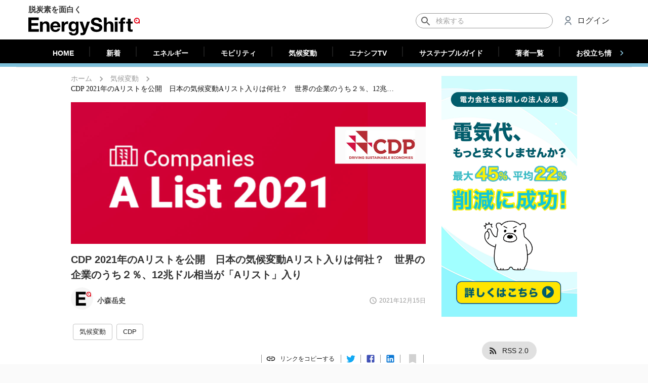

--- FILE ---
content_type: text/html; charset=utf-8
request_url: https://energy-shift.com/news/9803cbf2-346e-4e5a-abe2-d440be65795a
body_size: 35678
content:
<!DOCTYPE html><html lang="ja"><head><meta http-equiv="Content-Security-Policy" content="upgrade-insecure-requests"/><meta http-equiv="Content-Security-Policy" content="block-all-mixed-content"/><meta name="theme-color" content="#26354d"/><link rel="apple-touch-icon" sizes="180x180" href="/apple-touch-icon.png"/><script>
          !function(f,b,e,v,n,t,s)
          {if(f.fbq)return;n=f.fbq=function(){n.callMethod?
          n.callMethod.apply(n,arguments):n.queue.push(arguments)};
          if(!f._fbq)f._fbq=n;n.push=n;n.loaded=!0;n.version='2.0';
          n.queue=[];t=b.createElement(e);t.async=!0;
          t.src=v;s=b.getElementsByTagName(e)[0];
          s.parentNode.insertBefore(t,s)}(window,document,'script',
          'https://connect.facebook.net/en_US/fbevents.js');
          fbq('init', '2745351722204128');
          fbq('track', 'PageView');
        </script><noscript>
        <img height="1" width="1" src="https://www.facebook.com/tr?id=2745351722204128&ev=PageView&noscript=1"/>
      </noscript><script type="application/ld+json">{
              "@context": "https://schema.org",
              "@type": "WebSite",
              "url": "https://energy-shift.com",
              "potentialAction": {
                "@type": "SearchAction",
                "target": "https://energy-shift.com/news/search/{search_term_string}",
                "query-input": "required name=search_term_string"
              }
            }</script><script type="text/javascript">
            (function(add, cla){window['UserHeatTag']=cla;window[cla]=window[cla]||function(){(window[cla].q=window[cla].q||[]).push(arguments)},window[cla].l=1*new Date();var ul=document.createElement('script');var tag = document.getElementsByTagName('script')[0];ul.async=1;ul.src=add;tag.parentNode.insertBefore(ul,tag);})('//uh.nakanohito.jp/uhj2/uh.js', '_uhtracker');_uhtracker({id:'uhQito4JGv'});
            </script><script async="" src="https://pagead2.googlesyndication.com/pagead/js/adsbygoogle.js?client=ca-pub-1262341124798514" crossorigin="anonymous"></script><meta charSet="utf-8"/><meta name="viewport" content="width=device-width, initial-scale=1.0, minimum-scale=1, maximum-scale=5.0, shrink-to-fit=no"/><link rel="canonical" href="https://energy-shift.com/news/9803cbf2-346e-4e5a-abe2-d440be65795a"/><meta name="twitter:title" content="CDP 2021年のAリストを公開　日本の気候変動Aリスト入りは何社？　世界の企業のうち２％、12兆ドル相当が「Aリスト」入り | EnergyShift"/><meta name="twitter:description" content="12月７日、世界的な環境情報開示システムを運営する非営利団体CDP（カーボン・ディスクロージャー・プロジェクト　ロンドン）は、2021年の「Aリスト」企業を公開した。"/><meta name="twitter:image" content="https://cdn.energy-shift.com/upload/20211208031313_Alistb_.jpg"/><meta name="twitter:image:alt" content="CDP 2021年のAリストを公開　日本の気候変動Aリスト入りは何社？　世界の企業のうち２％、12兆ドル相当が「Aリスト」入り"/><title>CDP 2021年のAリストを公開　日本の気候変動Aリスト入りは何社？　世界の企業のうち２％、12兆ドル相当が「Aリスト」入り | EnergyShift</title><meta name="robots" content="index,follow"/><meta name="googlebot" content="index,follow"/><meta name="description" content="12月７日、世界的な環境情報開示システムを運営する非営利団体CDP（カーボン・ディスクロージャー・プロジェクト　ロンドン）は、2021年の「Aリスト」企業を公開した。"/><meta name="twitter:card" content="summary_large_image"/><meta name="twitter:site" content="@EnergyShift_jp"/><meta name="twitter:creator" content="@handle"/><meta property="fb:app_id" content="364730854184639"/><meta property="og:url" content="https://energy-shift.com/news/9803cbf2-346e-4e5a-abe2-d440be65795a"/><meta property="og:type" content="article"/><meta property="article:published_time" content="2021-12-15T00:00:00Z"/><meta property="article:modified_time" content="2022-01-20T16:09:42Z"/><meta property="article:section" content="気候変動"/><meta property="og:title" content="CDP 2021年のAリストを公開　日本の気候変動Aリスト入りは何社？　世界の企業のうち２％、12兆ドル相当が「Aリスト」入り | EnergyShift"/><meta property="og:description" content="12月７日、世界的な環境情報開示システムを運営する非営利団体CDP（カーボン・ディスクロージャー・プロジェクト　ロンドン）は、2021年の「Aリスト」企業を公開した。"/><meta property="og:image" content="https://cdn.energy-shift.com/upload/20211208031313_Alistb_.jpg"/><meta property="og:image:alt" content="CDP 2021年のAリストを公開　日本の気候変動Aリスト入りは何社？　世界の企業のうち２％、12兆ドル相当が「Aリスト」入り"/><meta property="og:locale" content="ja_JP"/><meta property="og:site_name" content="EnergyShift（エナジーシフト）"/><script type="application/ld+json">{
    "@context": "https://schema.org",
    "@type": "BreadcrumbList",
    "itemListElement": [
      {
        "@type": "ListItem",
        "position": 1,
        "item": {
          "@id": "https://energy-shift.com",
          "name": "ホーム"
        }
      },{
        "@type": "ListItem",
        "position": 2,
        "item": {
          "@id": "/news/category/climate",
          "name": "気候変動"
        }
      },{
        "@type": "ListItem",
        "position": 3,
        "item": {
          "@id": "/news/9803cbf2-346e-4e5a-abe2-d440be65795a",
          "name": "CDP 2021年のAリストを公開　日本の気候変動Aリスト入りは何社？　世界の企業のうち２％、12兆ドル相当が「Aリスト」入り"
        }
      }
     ]
  }</script><script type="application/ld+json">{
    "@context": "https://schema.org",
    "@type": "Article",
    "mainEntityOfPage": {
      "@type": "WebPage",
      "@id": "https://energy-shift.com/news/9803cbf2-346e-4e5a-abe2-d440be65795a"
    },
    "headline": "CDP 2021年のAリストを公開　日本の気候変動Aリスト入りは何社？　世界の企業のうち２％、12兆ドル相当が「Aリスト」入り",
    "image": [
      "https://cdn.energy-shift.com/upload/20211208031306_Alista_.jpg"
     ],
    "datePublished": "2021-12-15 00:00:00",
    "dateModified": "2021-12-15 00:00:00",
    "author": {"@type": "Person","name": "EnergyShift編集部"},
    "publisher": {
      "@type": "Organization",
      "name": "EnergyShift編集部",
      "logo": {
        "@type": "ImageObject",
        "url": "https://cdn.energy-shift.com/image/logo.png"
      }
    },
    "description": "12月７日、世界的な環境情報開示システムを運営する非営利団体CDP（カーボン・ディスクロージャー・プロジェクト　ロンドン）は、2021年の「Aリスト」企業を公開した。"
  }</script><meta name="next-head-count" content="28"/><noscript data-n-css=""></noscript><link rel="preload" href="/_next/static/chunks/main-02701ea7a45a7aac42d6.js" as="script"/><link rel="preload" href="/_next/static/chunks/webpack-cf65f2a346a914b4b50c.js" as="script"/><link rel="preload" href="/_next/static/chunks/framework.017ca3cae5b51bff4e72.js" as="script"/><link rel="preload" href="/_next/static/chunks/ff239f9d.8981bd1017eb8dcf0209.js" as="script"/><link rel="preload" href="/_next/static/chunks/8313d723.37f3167a544585e435fa.js" as="script"/><link rel="preload" href="/_next/static/chunks/4c4ba9aa.13d4a70b982423c39534.js" as="script"/><link rel="preload" href="/_next/static/chunks/dbefb003117ccc1e4213baf7809a0d52a690eb70.67b6124401ac953d7b99.js" as="script"/><link rel="preload" href="/_next/static/chunks/e1c3ab1f6df2e57472d821f30c24a1411f2db951.77411477e5d77d097155.js" as="script"/><link rel="preload" href="/_next/static/chunks/331fc14e6ac5e404510cc6647c1e509f313ff6cd.caeaa41d4babfa756afe.js" as="script"/><link rel="preload" href="/_next/static/chunks/7befa5150d3a3bca227782419a6786577737f396.994144b6f06380ca63e5.js" as="script"/><link rel="preload" href="/_next/static/chunks/87144c21eddf23bb890eb1d3c62210f4b3b0e44d.91d97c51c99d9e4d63e7.js" as="script"/><link rel="preload" href="/_next/static/chunks/c572a9db61fee69297bb3288a0556a433ea4509e.586bfba230f27a9350e1.js" as="script"/><link rel="preload" href="/_next/static/chunks/pages/_app-6702598fc6fbec94a211.js" as="script"/><link rel="preload" href="/_next/static/chunks/78e521c3.1020369edfe1be3d4eed.js" as="script"/><link rel="preload" href="/_next/static/chunks/2852872c.5e89bcaefefe845bc543.js" as="script"/><link rel="preload" href="/_next/static/chunks/ad131f57aadc637bffb5d11d6deb8c19a6b44dc7.ea8c2bb98aea890a6b4a.js" as="script"/><link rel="preload" href="/_next/static/chunks/f93d1ef59bd34578b8333be895b58d32e8c44139.a5cf8b95dec15754faed.js" as="script"/><link rel="preload" href="/_next/static/chunks/26d81d989b1b86d44db4e7b9a123c0eb8dd62870.7c1fd518c0ae3890a68c.js" as="script"/><link rel="preload" href="/_next/static/chunks/6f49d9cd3c91a66f2aea1f7f1e1f52c8f3d66832.642d0e2f96294c6e45e3.js" as="script"/><link rel="preload" href="/_next/static/chunks/8ba6bc8863e6ac0219a60cd398c7355bd662f852.3d8ee4429b1fdfc53a68.js" as="script"/><link rel="preload" href="/_next/static/chunks/e82bc2444b4e519623278deb50c95612e6e8b4d7.d7f06eef19eb75c43d66.js" as="script"/><link rel="preload" href="/_next/static/chunks/56f13008c3711f31f70bc993c6a4e35a38fa7102.8a3c3430df927e6fe79c.js" as="script"/><link rel="preload" href="/_next/static/chunks/98456662e9a5aed85fa50ced3681c470e8d561da.145a725ba27a40378a8d.js" as="script"/><link rel="preload" href="/_next/static/chunks/aa145fef9b9c7764e5e7383d214b80f3ce4fce46.4cb160484b6f827c254c.js" as="script"/><link rel="preload" href="/_next/static/chunks/1796aaba8006bae30b73dc1b7769109d936f503d.49cafc402e771186fe7c.js" as="script"/><link rel="preload" href="/_next/static/chunks/9422d41f0ca592675887593ff5fbad9ec89fb4cd.aff5a9a28df7cc8a60ce.js" as="script"/><link rel="preload" href="/_next/static/chunks/pages/news-784b4910086e352f159a.js" as="script"/><style id="__jsx-2239118354">#__next{overflow-x:hidden;}b,strong{font-weight:600 !important;}a{word-break:break-all;}table.plant-card-table{font-size:14px;table-layout:fixed;border-collapse:collapse;border-spacing:0;width:100%;}table.plant-card-table,.table.plant-card-table tr,table.plant-card-table td{border:1px solid #e6e6e6;}table.plant-card-table td{padding:7px 8px;font-size:12px;}table.plant-card-table tr td:nth-child(odd){background-color:#f2f2f2;font-weight:600;width:101px;}#plant-detail table.plant-card-table tr td:nth-child(odd){width:130px;}#subsidy-detail table.plant-card-table tr td:nth-child(odd){width:130px;}#product-detail table.plant-card-table tr td:nth-child(odd){width:160px;}#subsidy-detail table.plant-card-table td{white-space:pre-wrap;}#product-list table.plant-card-table td{white-space:pre-wrap;}#product-detail table.plant-card-table td{white-space:pre-wrap;}.news-content a{word-wrap:break-word;}.news-content img{width:100%;height:auto;}.img-container{position:relative;}.img-container::before{position:relative;content:"";display:block;padding-bottom:100%;}.img-container.ratio-3-2::before{padding-bottom:calc(100% / (3/2));}.img-container.ratio-4-3::before{padding-bottom:calc(100% / (4/3));}.img-container.ratio-16-9::before{padding-bottom:calc(100% / (16/9));}.img-container.ratio-25-10::before{padding-bottom:calc(100% / (2.5));background-color:white;}.img-container.ratio-32-10::before{padding-bottom:calc(100% / (3.2));background-color:white;}.img-container>img{position:absolute;width:100%;top:50%;-ms-transform:translateY(-50%);-webkit-transform:translateY(-50%);-ms-transform:translateY(-50%);transform:translateY(-50%);}.img-container>span{position:absolute;top:50%;-ms-transform:translateY(-50%);-webkit-transform:translateY(-50%);-ms-transform:translateY(-50%);transform:translateY(-50%);}.text-center{text-align:center;}.text-right{text-align:right;}.preparing{opacity:0.7 !important;pointer-events:none !important;}​ .fetching{opacity:0.4 !important;pointer-events:none !important;}#dictionary-content .content{font-size:14px;line-height:27px;font:-apple-system,BlinkMacSystemFont,Helvetica Neue,Segoe UI,Hiragino Kaku Gothic ProN,Hiragino Sans,ヒラギノ角ゴ ProN W3,Arial,メイリオ,Meiryo,sans-serif;-webkit-letter-spacing:0;-moz-letter-spacing:0;-ms-letter-spacing:0;letter-spacing:0;}#dictionary-content .content h2{width:100%;padding-left:12px;font-size:15px;background-color:#f3f3f3;font-weight:normal;}#dictionary-content .content h3{width:100%;padding-left:12px;font-size:15px;font-weight:normal;}.img-container>ins{position:absolute;top:50%;-ms-transform:translateY(-50%);-webkit-transform:translateY(-50%);-ms-transform:translateY(-50%);transform:translateY(-50%);}[style*="--aspect-ratio"]>:first-child{width:100%;}[style*="--aspect-ratio"]>img{height:auto;}@supports (--custom:property){[style*="--aspect-ratio"]{position:relative;}[style*="--aspect-ratio"]::before{content:"";display:block;padding-bottom:calc(100% / (var(--aspect-ratio)));}[style*="--aspect-ratio"]>:first-child{position:absolute;top:50%;-ms-transform:translateY(-50%);-webkit-transform:translateY(-50%);-ms-transform:translateY(-50%);transform:translateY(-50%);}}@media (max-width:959px){.hidden-smDown{display:none;}}@media (min-width:960px){.hidden-mdUp{display:none;}}#nprogress{pointer-events:none;}#nprogress .bar{background:#e42113;position:fixed;z-index:1031;top:0;left:0;width:100%;height:2px;}#nprogress .peg{display:block;position:absolute;right:0;width:100px;height:100%;box-shadow:0 0 10px #e42113,0 0 5px #e42113;opacity:1;-webkit-transform:rotate(3deg) translate(0px,-4px);-ms-transform:rotate(3deg) translate(0px,-4px);-webkit-transform:rotate(3deg) translate(0px,-4px);-ms-transform:rotate(3deg) translate(0px,-4px);transform:rotate(3deg) translate(0px,-4px);}#nprogress .spinner{display:block;position:fixed;z-index:1031;top:15px;right:15px;}#nprogress .spinner-icon{width:18px;height:18px;box-sizing:border-box;border:solid 2px transparent;border-top-color:#e42113;border-left-color:#e42113;border-radius:50%;-webkit-animation:nprogress-spinner 400ms linear infinite;-webkit-animation:nprogress-spinner 400ms linear infinite;animation:nprogress-spinner 400ms linear infinite;}.nprogress-custom-parent{overflow:hidden;position:relative;}.nprogress-custom-parent #nprogress .spinner,.nprogress-custom-parent #nprogress .bar{position:absolute;}@-webkit-keyframes nprogress-spinner{0%{-webkit-transform:rotate(0deg);}100%{-webkit-transform:rotate(360deg);}}@-webkit-keyframes nprogress-spinner{0%{-webkit-transform:rotate(0deg);-ms-transform:rotate(0deg);transform:rotate(0deg);}100%{-webkit-transform:rotate(360deg);-ms-transform:rotate(360deg);transform:rotate(360deg);}}@keyframes nprogress-spinner{0%{-webkit-transform:rotate(0deg);-ms-transform:rotate(0deg);transform:rotate(0deg);}100%{-webkit-transform:rotate(360deg);-ms-transform:rotate(360deg);transform:rotate(360deg);}}body{height:100%;margin:0;padding:0;width:100%;}body{font-family:Roboto,sans-serif;font-size:13px;-webkit-font-smoothing:antialiased;}.ipl-progress-indicator.available{opacity:0;}.ipl-progress-indicator{background-color:#f5f5f5;width:100%;height:100%;position:fixed;opacity:1;pointer-events:none;-webkit-transition:opacity cubic-bezier(.4,0,.2,1) 436ms;-moz-transition:opacity cubic-bezier(.4,0,.2,1) 436ms;-webkit-transition:opacity cubic-bezier(.4,0,.2,1) 436ms;transition:opacity cubic-bezier(.4,0,.2,1) 436ms;z-index:9999;}.insp-logo-frame{display:-webkit-flex;display:-moz-flex;display:-webkit-box;display:-webkit-flex;display:-ms-flexbox;display:flex;-webkit-flex-direction:column;-moz-flex-direction:column;-webkit-flex-direction:column;-ms-flex-direction:column;flex-direction:column;-webkit-justify-content:center;-moz-justify-content:center;-webkit-box-pack:center;-webkit-justify-content:center;-ms-flex-pack:center;justify-content:center;-webkit-animation:fadein 436ms;-moz-animation:fadein 436ms;-webkit-animation:fadein 436ms;animation:fadein 436ms;height:98%;}.insp-logo-frame-img{width:112px;height:112px;-webkit-align-self:center;-moz-align-self:center;-webkit-align-self:center;-ms-flex-item-align:center;align-self:center;border-radius:50%;}.ipl-progress-indicator-head{background-color:#c6dafc;height:4px;overflow:hidden;position:relative;}.ipl-progress-indicator .first-indicator,.ipl-progress-indicator .second-indicator{background-color:#056d8b;bottom:0;left:0;right:0;top:0;position:absolute;-webkit-transform-origin:left center;-moz-transform-origin:left center;-webkit-transform-origin:left center;-ms-transform-origin:left center;transform-origin:left center;-webkit-transform:scaleX(0);-moz-transform:scaleX(0);-webkit-transform:scaleX(0);-ms-transform:scaleX(0);transform:scaleX(0);}.ipl-progress-indicator .first-indicator{-webkit-animation:first-indicator 2s linear infinite;-moz-animation:first-indicator 2s linear infinite;-webkit-animation:first-indicator 2s linear infinite;animation:first-indicator 2s linear infinite;}.ipl-progress-indicator .second-indicator{-webkit-animation:second-indicator 2s linear infinite;-moz-animation:second-indicator 2s linear infinite;-webkit-animation:second-indicator 2s linear infinite;animation:second-indicator 2s linear infinite;}.ipl-progress-indicator .insp-logo{-webkit-animation:App-logo-spin infinite 20s linear;animation:App-logo-spin infinite 20s linear;border-radius:50%;-webkit-align-self:center;-moz-align-self:center;-webkit-align-self:center;-ms-flex-item-align:center;align-self:center;}@-webkit-keyframes App-logo-spin{from{-webkit-transform:rotate(0);-ms-transform:rotate(0);transform:rotate(0);}to{-webkit-transform:rotate(360deg);-ms-transform:rotate(360deg);transform:rotate(360deg);}}@keyframes App-logo-spin{from{-webkit-transform:rotate(0);-ms-transform:rotate(0);transform:rotate(0);}to{-webkit-transform:rotate(360deg);-ms-transform:rotate(360deg);transform:rotate(360deg);}}@-webkit-keyframes fadein{from{opacity:0;}to{opacity:1;}}@-moz-keyframes fadein{from{opacity:0;}to{opacity:1;}}@-webkit-keyframes fadein{from{opacity:0;}to{opacity:1;}}@keyframes fadein{from{opacity:0;}to{opacity:1;}}@-webkit-keyframes first-indicator{0%{-webkit-transform:translate(0) scaleX(0);-ms-transform:translate(0) scaleX(0);transform:translate(0) scaleX(0);}25%{-webkit-transform:translate(0) scaleX(.5);-ms-transform:translate(0) scaleX(.5);transform:translate(0) scaleX(.5);}50%{-webkit-transform:translate(25%) scaleX(.75);-ms-transform:translate(25%) scaleX(.75);transform:translate(25%) scaleX(.75);}75%{-webkit-transform:translate(100%) scaleX(0);-ms-transform:translate(100%) scaleX(0);transform:translate(100%) scaleX(0);}100%{-webkit-transform:translate(100%) scaleX(0);-ms-transform:translate(100%) scaleX(0);transform:translate(100%) scaleX(0);}}@keyframes first-indicator{0%{-webkit-transform:translate(0) scaleX(0);-ms-transform:translate(0) scaleX(0);transform:translate(0) scaleX(0);}25%{-webkit-transform:translate(0) scaleX(.5);-ms-transform:translate(0) scaleX(.5);transform:translate(0) scaleX(.5);}50%{-webkit-transform:translate(25%) scaleX(.75);-ms-transform:translate(25%) scaleX(.75);transform:translate(25%) scaleX(.75);}75%{-webkit-transform:translate(100%) scaleX(0);-ms-transform:translate(100%) scaleX(0);transform:translate(100%) scaleX(0);}100%{-webkit-transform:translate(100%) scaleX(0);-ms-transform:translate(100%) scaleX(0);transform:translate(100%) scaleX(0);}}@-webkit-keyframes second-indicator{0%{-webkit-transform:translate(0) scaleX(0);-ms-transform:translate(0) scaleX(0);transform:translate(0) scaleX(0);}60%{-webkit-transform:translate(0) scaleX(0);-ms-transform:translate(0) scaleX(0);transform:translate(0) scaleX(0);}80%{-webkit-transform:translate(0) scaleX(.6);-ms-transform:translate(0) scaleX(.6);transform:translate(0) scaleX(.6);}100%{-webkit-transform:translate(100%) scaleX(.1);-ms-transform:translate(100%) scaleX(.1);transform:translate(100%) scaleX(.1);}}@keyframes second-indicator{0%{-webkit-transform:translate(0) scaleX(0);-ms-transform:translate(0) scaleX(0);transform:translate(0) scaleX(0);}60%{-webkit-transform:translate(0) scaleX(0);-ms-transform:translate(0) scaleX(0);transform:translate(0) scaleX(0);}80%{-webkit-transform:translate(0) scaleX(.6);-ms-transform:translate(0) scaleX(.6);transform:translate(0) scaleX(.6);}100%{-webkit-transform:translate(100%) scaleX(.1);-ms-transform:translate(100%) scaleX(.1);transform:translate(100%) scaleX(.1);}}</style><style id="jss-server-side">html {
  box-sizing: border-box;
  -webkit-font-smoothing: antialiased;
  -moz-osx-font-smoothing: grayscale;
}
*, *::before, *::after {
  box-sizing: inherit;
}
strong, b {
  font-weight: bolder;
}
body {
  color: rgba(0, 0, 0, 0.87);
  margin: 0;
  font-size: 0.875rem;
  font-family: "Roboto", Arial, sans-serif !important;
  font-weight: 400;
  line-height: 1.43;
  background-color: #fafafa;
}
@media print {
  body {
    background-color: #fff;
  }
}
body::backdrop {
  background-color: #fafafa;
}
.MuiButtonBase-root {
  color: inherit;
  border: 0;
  cursor: pointer;
  margin: 0;
  display: inline-flex;
  outline: 0;
  padding: 0;
  position: relative;
  align-items: center;
  user-select: none;
  border-radius: 0;
  vertical-align: middle;
  -moz-appearance: none;
  justify-content: center;
  text-decoration: none;
  background-color: transparent;
  -webkit-appearance: none;
  -webkit-tap-highlight-color: transparent;
}
.MuiButtonBase-root::-moz-focus-inner {
  border-style: none;
}
.MuiButtonBase-root.Mui-disabled {
  cursor: default;
  pointer-events: none;
}
.MuiFab-root {
  color: rgba(0, 0, 0, 0.87);
  width: 56px;
  height: 56px;
  padding: 0;
  font-size: 0.875rem;
  min-width: 0;
  box-shadow: 0px 3px 5px -1px rgba(0,0,0,0.2),0px 6px 10px 0px rgba(0,0,0,0.14),0px 1px 18px 0px rgba(0,0,0,0.12);
  box-sizing: border-box;
  min-height: 36px;
  transition: background-color 250ms cubic-bezier(0.4, 0, 0.2, 1) 0ms,box-shadow 250ms cubic-bezier(0.4, 0, 0.2, 1) 0ms,border 250ms cubic-bezier(0.4, 0, 0.2, 1) 0ms;
  font-family: "Roboto", Arial, sans-serif !important;
  font-weight: 500;
  line-height: 1.75;
  border-radius: 50%;
  text-transform: uppercase;
  background-color: #e0e0e0;
}
.MuiFab-root:active {
  box-shadow: 0px 7px 8px -4px rgba(0,0,0,0.2),0px 12px 17px 2px rgba(0,0,0,0.14),0px 5px 22px 4px rgba(0,0,0,0.12);
}
.MuiFab-root.Mui-focusVisible {
  box-shadow: 0px 3px 5px -1px rgba(0,0,0,0.2),0px 6px 10px 0px rgba(0,0,0,0.14),0px 1px 18px 0px rgba(0,0,0,0.12);
}
.MuiFab-root:hover {
  text-decoration: none;
  background-color: #d5d5d5;
}
.MuiFab-root.Mui-disabled {
  color: rgba(0, 0, 0, 0.26);
  box-shadow: none;
  background-color: rgba(0, 0, 0, 0.12);
}
@media (hover: none) {
  .MuiFab-root:hover {
    background-color: #e0e0e0;
  }
}
  .MuiFab-root:hover.Mui-disabled {
    background-color: rgba(0, 0, 0, 0.12);
  }
  .MuiFab-label {
    width: 100%;
    display: inherit;
    align-items: inherit;
    justify-content: inherit;
  }
  .MuiFab-primary {
    color: #fff;
    background-color: #26354d;
  }
  .MuiFab-primary:hover {
    background-color: rgb(26, 37, 53);
  }
@media (hover: none) {
  .MuiFab-primary:hover {
    background-color: #26354d;
  }
}
  .MuiFab-secondary {
    color: #fff;
    background-color: #e42113;
  }
  .MuiFab-secondary:hover {
    background-color: rgb(159, 23, 13);
  }
@media (hover: none) {
  .MuiFab-secondary:hover {
    background-color: #e42113;
  }
}
  .MuiFab-extended {
    width: auto;
    height: 48px;
    padding: 0 16px;
    min-width: 48px;
    min-height: auto;
    border-radius: 24px;
  }
  .MuiFab-extended.MuiFab-sizeSmall {
    width: auto;
    height: 34px;
    padding: 0 8px;
    min-width: 34px;
    border-radius: 17px;
  }
  .MuiFab-extended.MuiFab-sizeMedium {
    width: auto;
    height: 40px;
    padding: 0 16px;
    min-width: 40px;
    border-radius: 20px;
  }
  .MuiFab-colorInherit {
    color: inherit;
  }
  .MuiFab-sizeSmall {
    width: 40px;
    height: 40px;
  }
  .MuiFab-sizeMedium {
    width: 48px;
    height: 48px;
  }
  .MuiSvgIcon-root {
    fill: currentColor;
    width: 1em;
    height: 1em;
    display: inline-block;
    font-size: 1.5rem;
    transition: fill 200ms cubic-bezier(0.4, 0, 0.2, 1) 0ms;
    flex-shrink: 0;
    user-select: none;
  }
  .MuiSvgIcon-root.MuiSvgIcon-colorAction {
    color: #2e53db;
  }
  .MuiSvgIcon-colorPrimary {
    color: #26354d;
  }
  .MuiSvgIcon-colorSecondary {
    color: #e42113;
  }
  .MuiSvgIcon-colorAction {
    color: rgba(0, 0, 0, 0.54);
  }
  .MuiSvgIcon-colorError {
    color: #f44336;
  }
  .MuiSvgIcon-colorDisabled {
    color: rgba(0, 0, 0, 0.26);
  }
  .MuiSvgIcon-fontSizeInherit {
    font-size: inherit;
  }
  .MuiSvgIcon-fontSizeSmall {
    font-size: 1.25rem;
  }
  .MuiSvgIcon-fontSizeLarge {
    font-size: 2.1875rem;
  }
  .MuiPaper-root {
    color: rgba(0, 0, 0, 0.87);
    transition: box-shadow 300ms cubic-bezier(0.4, 0, 0.2, 1) 0ms;
    background-color: #fff;
  }
  .MuiPaper-rounded {
    border-radius: 4px;
  }
  .MuiPaper-outlined {
    border: 1px solid rgba(0, 0, 0, 0.12);
  }
  .MuiPaper-elevation0 {
    box-shadow: none;
  }
  .MuiPaper-elevation1 {
    box-shadow: 0 2px 2px 0 rgba(0, 0, 0, 0.1);
  }
@media (max-width:599.95px) {
  .MuiPaper-elevation1 {
    border-radius: 0;
  }
}
  .MuiPaper-elevation2 {
    box-shadow: 0px 3px 1px -2px rgba(0,0,0,0.2),0px 2px 2px 0px rgba(0,0,0,0.14),0px 1px 5px 0px rgba(0,0,0,0.12);
  }
  .MuiPaper-elevation3 {
    box-shadow: 0px 3px 3px -2px rgba(0,0,0,0.2),0px 3px 4px 0px rgba(0,0,0,0.14),0px 1px 8px 0px rgba(0,0,0,0.12);
  }
  .MuiPaper-elevation4 {
    box-shadow: 0px 2px 4px -1px rgba(0,0,0,0.2),0px 4px 5px 0px rgba(0,0,0,0.14),0px 1px 10px 0px rgba(0,0,0,0.12);
  }
  .MuiPaper-elevation5 {
    box-shadow: 0px 3px 5px -1px rgba(0,0,0,0.2),0px 5px 8px 0px rgba(0,0,0,0.14),0px 1px 14px 0px rgba(0,0,0,0.12);
  }
  .MuiPaper-elevation6 {
    box-shadow: 0px 3px 5px -1px rgba(0,0,0,0.2),0px 6px 10px 0px rgba(0,0,0,0.14),0px 1px 18px 0px rgba(0,0,0,0.12);
  }
  .MuiPaper-elevation7 {
    box-shadow: 0px 4px 5px -2px rgba(0,0,0,0.2),0px 7px 10px 1px rgba(0,0,0,0.14),0px 2px 16px 1px rgba(0,0,0,0.12);
  }
  .MuiPaper-elevation8 {
    box-shadow: 0px 5px 5px -3px rgba(0,0,0,0.2),0px 8px 10px 1px rgba(0,0,0,0.14),0px 3px 14px 2px rgba(0,0,0,0.12);
  }
  .MuiPaper-elevation9 {
    box-shadow: 0px 5px 6px -3px rgba(0,0,0,0.2),0px 9px 12px 1px rgba(0,0,0,0.14),0px 3px 16px 2px rgba(0,0,0,0.12);
  }
  .MuiPaper-elevation10 {
    box-shadow: 0px 6px 6px -3px rgba(0,0,0,0.2),0px 10px 14px 1px rgba(0,0,0,0.14),0px 4px 18px 3px rgba(0,0,0,0.12);
  }
  .MuiPaper-elevation11 {
    box-shadow: 0px 6px 7px -4px rgba(0,0,0,0.2),0px 11px 15px 1px rgba(0,0,0,0.14),0px 4px 20px 3px rgba(0,0,0,0.12);
  }
  .MuiPaper-elevation12 {
    box-shadow: 0px 7px 8px -4px rgba(0,0,0,0.2),0px 12px 17px 2px rgba(0,0,0,0.14),0px 5px 22px 4px rgba(0,0,0,0.12);
  }
  .MuiPaper-elevation13 {
    box-shadow: 0px 7px 8px -4px rgba(0,0,0,0.2),0px 13px 19px 2px rgba(0,0,0,0.14),0px 5px 24px 4px rgba(0,0,0,0.12);
  }
  .MuiPaper-elevation14 {
    box-shadow: 0px 7px 9px -4px rgba(0,0,0,0.2),0px 14px 21px 2px rgba(0,0,0,0.14),0px 5px 26px 4px rgba(0,0,0,0.12);
  }
  .MuiPaper-elevation15 {
    box-shadow: 0px 8px 9px -5px rgba(0,0,0,0.2),0px 15px 22px 2px rgba(0,0,0,0.14),0px 6px 28px 5px rgba(0,0,0,0.12);
  }
  .MuiPaper-elevation16 {
    box-shadow: 0px 8px 10px -5px rgba(0,0,0,0.2),0px 16px 24px 2px rgba(0,0,0,0.14),0px 6px 30px 5px rgba(0,0,0,0.12);
  }
  .MuiPaper-elevation17 {
    box-shadow: 0px 8px 11px -5px rgba(0,0,0,0.2),0px 17px 26px 2px rgba(0,0,0,0.14),0px 6px 32px 5px rgba(0,0,0,0.12);
  }
  .MuiPaper-elevation18 {
    box-shadow: 0px 9px 11px -5px rgba(0,0,0,0.2),0px 18px 28px 2px rgba(0,0,0,0.14),0px 7px 34px 6px rgba(0,0,0,0.12);
  }
  .MuiPaper-elevation19 {
    box-shadow: 0px 9px 12px -6px rgba(0,0,0,0.2),0px 19px 29px 2px rgba(0,0,0,0.14),0px 7px 36px 6px rgba(0,0,0,0.12);
  }
  .MuiPaper-elevation20 {
    box-shadow: 0px 10px 13px -6px rgba(0,0,0,0.2),0px 20px 31px 3px rgba(0,0,0,0.14),0px 8px 38px 7px rgba(0,0,0,0.12);
  }
  .MuiPaper-elevation21 {
    box-shadow: 0px 10px 13px -6px rgba(0,0,0,0.2),0px 21px 33px 3px rgba(0,0,0,0.14),0px 8px 40px 7px rgba(0,0,0,0.12);
  }
  .MuiPaper-elevation22 {
    box-shadow: 0px 10px 14px -6px rgba(0,0,0,0.2),0px 22px 35px 3px rgba(0,0,0,0.14),0px 8px 42px 7px rgba(0,0,0,0.12);
  }
  .MuiPaper-elevation23 {
    box-shadow: 0px 11px 14px -7px rgba(0,0,0,0.2),0px 23px 36px 3px rgba(0,0,0,0.14),0px 9px 44px 8px rgba(0,0,0,0.12);
  }
  .MuiPaper-elevation24 {
    box-shadow: 0px 11px 15px -7px rgba(0,0,0,0.2),0px 24px 38px 3px rgba(0,0,0,0.14),0px 9px 46px 8px rgba(0,0,0,0.12);
  }
  .MuiAppBar-root {
    width: 100%;
    display: flex;
    z-index: 1100;
    box-sizing: border-box;
    flex-shrink: 0;
    flex-direction: column;
  }
  .MuiAppBar-positionFixed {
    top: 0;
    left: auto;
    right: 0;
    position: fixed;
  }
@media print {
  .MuiAppBar-positionFixed {
    position: absolute;
  }
}
  .MuiAppBar-positionAbsolute {
    top: 0;
    left: auto;
    right: 0;
    position: absolute;
  }
  .MuiAppBar-positionSticky {
    top: 0;
    left: auto;
    right: 0;
    position: sticky;
  }
  .MuiAppBar-positionStatic {
    position: static;
    transform: translateZ(0);
  }
  .MuiAppBar-positionRelative {
    position: relative;
  }
  .MuiAppBar-colorDefault {
    color: rgba(0, 0, 0, 0.87);
    background-color: #f5f5f5;
  }
  .MuiAppBar-colorPrimary {
    color: #fff;
    background-color: #26354d;
  }
  .MuiAppBar-colorSecondary {
    color: #fff;
    background-color: #e42113;
  }
  .MuiToolbar-root {
    display: flex;
    position: relative;
    flex-wrap: wrap;
    align-items: center;
  }
  .MuiToolbar-gutters {
    padding-left: 16px;
    padding-right: 16px;
  }
@media (min-width:600px) {
  .MuiToolbar-gutters {
    padding-left: 24px;
    padding-right: 24px;
  }
}
  .MuiToolbar-regular {
    min-height: 56px;
  }
@media (min-width:0px) and (orientation: landscape) {
  .MuiToolbar-regular {
    min-height: 48px;
  }
}
@media (min-width:600px) {
  .MuiToolbar-regular {
    min-height: 64px;
  }
}
  .MuiToolbar-dense {
    min-height: 48px;
  }
  .MuiContainer-root {
    width: 100%;
    box-sizing: border-box;
    margin-left: auto;
    margin-right: auto;
    padding-left: 16px;
    padding-right: 16px;
  }
@media (min-width:600px) {
  .MuiContainer-root {
    padding-left: 24px;
    padding-right: 24px;
  }
}
@media (min-width:960px) {
  .MuiContainer-root {
    padding-left: 32px;
    padding-right: 32px;
  }
}
  .MuiContainer-disableGutters {
    padding-left: 0;
    padding-right: 0;
  }
@media (min-width:600px) {
  .MuiContainer-fixed {
    max-width: 600px;
  }
}
@media (min-width:960px) {
  .MuiContainer-fixed {
    max-width: 960px;
  }
}
@media (min-width:1280px) {
  .MuiContainer-fixed {
    max-width: 1280px;
  }
}
@media (min-width:1920px) {
  .MuiContainer-fixed {
    max-width: 1920px;
  }
}
@media (min-width:0px) {
  .MuiContainer-maxWidthXs {
    max-width: 444px;
  }
}
@media (min-width:600px) {
  .MuiContainer-maxWidthSm {
    max-width: 600px;
  }
}
@media (min-width:960px) {
  .MuiContainer-maxWidthMd {
    max-width: 960px;
  }
}
@media (min-width:1280px) {
  .MuiContainer-maxWidthLg {
    max-width: 1280px;
  }
}
@media (min-width:1920px) {
  .MuiContainer-maxWidthXl {
    max-width: 1920px;
  }
}
  .MuiAvatar-root {
    width: 40px;
    height: 40px;
    display: flex;
    overflow: hidden;
    position: relative;
    font-size: 1.25rem;
    align-items: center;
    flex-shrink: 0;
    font-family: "Roboto", Arial, sans-serif !important;
    line-height: 1;
    user-select: none;
    border-radius: 50%;
    justify-content: center;
  }
  .MuiAvatar-colorDefault {
    color: #fafafa;
    background-color: #bdbdbd;
  }
  .MuiAvatar-rounded {
    border-radius: 4px;
  }
  .MuiAvatar-square {
    border-radius: 0;
  }
  .MuiAvatar-img {
    color: transparent;
    width: 100%;
    height: 100%;
    object-fit: cover;
    text-align: center;
    text-indent: 10000px;
  }
  .MuiAvatar-fallback {
    width: 75%;
    height: 75%;
  }

  .jss339 {
    padding-top: 24px;
    padding-bottom: 24px;
  }
  .jss455 {  }
  .jss552 {  }
  .MuiTypography-root {
    margin: 0;
  }
  .MuiTypography-body2 {
    font-size: 0.875rem;
    font-family: "Roboto", Arial, sans-serif !important;
    font-weight: 400;
    line-height: 1.43;
  }
  .MuiTypography-body1 {
    font-size: 1rem;
    font-family: "Roboto", Arial, sans-serif !important;
    font-weight: 400;
    line-height: 1.5;
  }
  .MuiTypography-caption {
    font-size: 0.75rem;
    font-family: "Roboto", Arial, sans-serif !important;
    font-weight: 400;
    line-height: 1.66;
  }
  .MuiTypography-button {
    font-size: 0.875rem;
    font-family: "Roboto", Arial, sans-serif !important;
    font-weight: 500;
    line-height: 1.75;
    text-transform: uppercase;
  }
  .MuiTypography-h1 {
    font-size: 6rem;
    font-family: "Roboto", Arial, sans-serif !important;
    font-weight: 300;
    line-height: 1.167;
  }
  .MuiTypography-h2 {
    font-size: 3.75rem;
    font-family: "Roboto", Arial, sans-serif !important;
    font-weight: 300;
    line-height: 1.2;
  }
  .MuiTypography-h3 {
    font-size: 3rem;
    font-family: "Roboto", Arial, sans-serif !important;
    font-weight: 400;
    line-height: 1.167;
  }
  .MuiTypography-h4 {
    font-size: 2.125rem;
    font-family: "Roboto", Arial, sans-serif !important;
    font-weight: 400;
    line-height: 1.235;
  }
  .MuiTypography-h5 {
    font-size: 1.5rem;
    font-family: "Roboto", Arial, sans-serif !important;
    font-weight: 400;
    line-height: 1.334;
  }
  .MuiTypography-h6 {
    font-size: 1.25rem;
    font-family: "Roboto", Arial, sans-serif !important;
    font-weight: 500;
    line-height: 1.6;
  }
  .MuiTypography-subtitle1 {
    font-size: 1rem;
    font-family: "Roboto", Arial, sans-serif !important;
    font-weight: 400;
    line-height: 1.75;
  }
  .MuiTypography-subtitle2 {
    font-size: 0.875rem;
    font-family: "Roboto", Arial, sans-serif !important;
    font-weight: 500;
    line-height: 1.57;
  }
  .MuiTypography-overline {
    font-size: 0.75rem;
    font-family: "Roboto", Arial, sans-serif !important;
    font-weight: 400;
    line-height: 2.66;
    text-transform: uppercase;
  }
  .MuiTypography-srOnly {
    width: 1px;
    height: 1px;
    overflow: hidden;
    position: absolute;
  }
  .MuiTypography-alignLeft {
    text-align: left;
  }
  .MuiTypography-alignCenter {
    text-align: center;
  }
  .MuiTypography-alignRight {
    text-align: right;
  }
  .MuiTypography-alignJustify {
    text-align: justify;
  }
  .MuiTypography-noWrap {
    overflow: hidden;
    white-space: nowrap;
    text-overflow: ellipsis;
  }
  .MuiTypography-gutterBottom {
    margin-bottom: 0.35em;
  }
  .MuiTypography-paragraph {
    margin-bottom: 16px;
  }
  .MuiTypography-colorInherit {
    color: inherit;
  }
  .MuiTypography-colorPrimary {
    color: #26354d;
  }
  .MuiTypography-colorSecondary {
    color: #e42113;
  }
  .MuiTypography-colorTextPrimary {
    color: rgba(0, 0, 0, 0.87);
  }
  .MuiTypography-colorTextSecondary {
    color: rgba(0, 0, 0, 0.54);
  }
  .MuiTypography-colorError {
    color: #f44336;
  }
  .MuiTypography-displayInline {
    display: inline;
  }
  .MuiTypography-displayBlock {
    display: block;
  }
  .jss454 {
    display: flex;
    margin-left: 8px;
    user-select: none;
    margin-right: 8px;
  }
  .MuiBreadcrumbs-ol {
    margin: 0;
    display: flex;
    padding: 0;
    flex-wrap: wrap;
    align-items: center;
  }
  .MuiBreadcrumbs-li {
    list-style: none;
  }
  .MuiButton-root {
    color: rgba(0, 0, 0, 0.87);
    padding: 6px 16px;
    font-size: 0.875rem;
    min-width: 64px;
    box-sizing: border-box;
    transition: background-color 250ms cubic-bezier(0.4, 0, 0.2, 1) 0ms,box-shadow 250ms cubic-bezier(0.4, 0, 0.2, 1) 0ms,border 250ms cubic-bezier(0.4, 0, 0.2, 1) 0ms;
    font-family: "Roboto", Arial, sans-serif !important;
    font-weight: 500;
    line-height: 1.75;
    border-radius: 20px;
    text-transform: initial;
  }
  .MuiButton-root:hover {
    text-decoration: none;
    background-color: rgba(0, 0, 0, 0.08);
  }
  .MuiButton-root.Mui-disabled {
    color: rgba(0, 0, 0, 0.26);
  }
@media (hover: none) {
  .MuiButton-root:hover {
    background-color: transparent;
  }
}
  .MuiButton-root:hover.Mui-disabled {
    background-color: transparent;
  }
  .MuiButton-label {
    width: 100%;
    display: inherit;
    align-items: inherit;
    justify-content: inherit;
  }
  .MuiButton-text {
    padding: 6px 8px;
  }
  .MuiButton-textPrimary {
    color: #26354d;
  }
  .MuiButton-textPrimary:hover {
    background-color: rgba(38, 53, 77, 0.08);
  }
@media (hover: none) {
  .MuiButton-textPrimary:hover {
    background-color: transparent;
  }
}
  .MuiButton-textSecondary {
    color: #e42113;
  }
  .MuiButton-textSecondary:hover {
    background-color: rgba(228, 33, 19, 0.08);
  }
@media (hover: none) {
  .MuiButton-textSecondary:hover {
    background-color: transparent;
  }
}
  .MuiButton-outlined {
    border: 1px solid rgba(0, 0, 0, 0.23);
    padding: 5px 15px;
  }
  .MuiButton-outlined.Mui-disabled {
    border: 1px solid rgba(0, 0, 0, 0.26);
  }
  .MuiButton-outlinedPrimary {
    color: #26354d;
    border: 1px solid rgba(38, 53, 77, 0.5);
  }
  .MuiButton-outlinedPrimary:hover {
    border: 1px solid #26354d;
    background-color: rgba(38, 53, 77, 0.08);
  }
@media (hover: none) {
  .MuiButton-outlinedPrimary:hover {
    background-color: transparent;
  }
}
  .MuiButton-outlinedSecondary {
    color: #e42113;
    border: 1px solid rgba(228, 33, 19, 0.5);
  }
  .MuiButton-outlinedSecondary:hover {
    border: 1px solid #e42113;
    background-color: rgba(228, 33, 19, 0.08);
  }
  .MuiButton-outlinedSecondary.Mui-disabled {
    border: 1px solid rgba(0, 0, 0, 0.26);
  }
@media (hover: none) {
  .MuiButton-outlinedSecondary:hover {
    background-color: transparent;
  }
}
  .MuiButton-contained {
    color: rgba(0, 0, 0, 0.87);
    box-shadow: 0px 3px 1px -2px rgba(0,0,0,0.2),0px 2px 2px 0px rgba(0,0,0,0.14),0px 1px 5px 0px rgba(0,0,0,0.12);
    background-color: #e0e0e0;
  }
  .MuiButton-contained:hover {
    box-shadow: 0px 2px 4px -1px rgba(0,0,0,0.2),0px 4px 5px 0px rgba(0,0,0,0.14),0px 1px 10px 0px rgba(0,0,0,0.12);
    background-color: #d5d5d5;
  }
  .MuiButton-contained.Mui-focusVisible {
    box-shadow: 0px 3px 5px -1px rgba(0,0,0,0.2),0px 6px 10px 0px rgba(0,0,0,0.14),0px 1px 18px 0px rgba(0,0,0,0.12);
  }
  .MuiButton-contained:active {
    box-shadow: 0px 5px 5px -3px rgba(0,0,0,0.2),0px 8px 10px 1px rgba(0,0,0,0.14),0px 3px 14px 2px rgba(0,0,0,0.12);
  }
  .MuiButton-contained.Mui-disabled {
    color: rgba(0, 0, 0, 0.26);
    box-shadow: none;
    background-color: rgba(0, 0, 0, 0.12);
  }
@media (hover: none) {
  .MuiButton-contained:hover {
    box-shadow: 0px 3px 1px -2px rgba(0,0,0,0.2),0px 2px 2px 0px rgba(0,0,0,0.14),0px 1px 5px 0px rgba(0,0,0,0.12);
    background-color: #e0e0e0;
  }
}
  .MuiButton-contained:hover.Mui-disabled {
    background-color: rgba(0, 0, 0, 0.12);
  }
  .MuiButton-containedPrimary {
    color: #fff;
    background-color: #26354d;
  }
  .MuiButton-containedPrimary:hover {
    background-color: rgb(26, 37, 53);
  }
@media (hover: none) {
  .MuiButton-containedPrimary:hover {
    background-color: #26354d;
  }
}
  .MuiButton-containedSecondary {
    color: #fff;
    background-color: #e42113;
  }
  .MuiButton-containedSecondary:hover {
    background-color: rgb(159, 23, 13);
  }
@media (hover: none) {
  .MuiButton-containedSecondary:hover {
    background-color: #e42113;
  }
}
  .MuiButton-disableElevation {
    box-shadow: none;
  }
  .MuiButton-disableElevation:hover {
    box-shadow: none;
  }
  .MuiButton-disableElevation.Mui-focusVisible {
    box-shadow: none;
  }
  .MuiButton-disableElevation:active {
    box-shadow: none;
  }
  .MuiButton-disableElevation.Mui-disabled {
    box-shadow: none;
  }
  .MuiButton-colorInherit {
    color: inherit;
    border-color: currentColor;
  }
  .MuiButton-textSizeSmall {
    padding: 4px 5px;
    font-size: 0.8125rem;
  }
  .MuiButton-textSizeLarge {
    padding: 8px 11px;
    font-size: 0.9375rem;
  }
  .MuiButton-outlinedSizeSmall {
    padding: 3px 9px;
    font-size: 0.8125rem;
  }
  .MuiButton-outlinedSizeLarge {
    padding: 7px 21px;
    font-size: 0.9375rem;
  }
  .MuiButton-containedSizeSmall {
    padding: 4px 10px;
    font-size: 0.8125rem;
  }
  .MuiButton-containedSizeLarge {
    padding: 8px 22px;
    font-size: 0.9375rem;
  }
  .MuiButton-fullWidth {
    width: 100%;
  }
  .MuiButton-startIcon {
    display: inherit;
    margin-left: -4px;
    margin-right: 8px;
  }
  .MuiButton-startIcon.MuiButton-iconSizeSmall {
    margin-left: -2px;
  }
  .MuiButton-endIcon {
    display: inherit;
    margin-left: 8px;
    margin-right: -4px;
  }
  .MuiButton-endIcon.MuiButton-iconSizeSmall {
    margin-right: -2px;
  }
  .MuiButton-iconSizeSmall > *:first-child {
    font-size: 18px;
  }
  .MuiButton-iconSizeMedium > *:first-child {
    font-size: 20px;
  }
  .MuiButton-iconSizeLarge > *:first-child {
    font-size: 22px;
  }
  .MuiIconButton-root {
    flex: 0 0 auto;
    color: rgba(0, 0, 0, 0.54);
    padding: 5px;
    overflow: visible;
    font-size: 1.5rem;
    text-align: center;
    transition: background-color 150ms cubic-bezier(0.4, 0, 0.2, 1) 0ms;
    border-radius: 50%;
  }
  .MuiIconButton-root:hover {
    background-color: rgba(0, 0, 0, 0.08);
  }
  .MuiIconButton-root.Mui-disabled {
    color: rgba(0, 0, 0, 0.26);
    background-color: transparent;
  }
@media (hover: none) {
  .MuiIconButton-root:hover {
    background-color: transparent;
  }
}
  .MuiIconButton-edgeStart {
    margin-left: -12px;
  }
  .MuiIconButton-sizeSmall.MuiIconButton-edgeStart {
    margin-left: -3px;
  }
  .MuiIconButton-edgeEnd {
    margin-right: -12px;
  }
  .MuiIconButton-sizeSmall.MuiIconButton-edgeEnd {
    margin-right: -3px;
  }
  .MuiIconButton-colorInherit {
    color: inherit;
  }
  .MuiIconButton-colorPrimary {
    color: #26354d;
  }
  .MuiIconButton-colorPrimary:hover {
    background-color: rgba(38, 53, 77, 0.08);
  }
@media (hover: none) {
  .MuiIconButton-colorPrimary:hover {
    background-color: transparent;
  }
}
  .MuiIconButton-colorSecondary {
    color: #e42113;
  }
  .MuiIconButton-colorSecondary:hover {
    background-color: rgba(228, 33, 19, 0.08);
  }
@media (hover: none) {
  .MuiIconButton-colorSecondary:hover {
    background-color: transparent;
  }
}
  .MuiIconButton-sizeSmall {
    padding: 3px;
    font-size: 1.125rem;
  }
  .MuiIconButton-label {
    width: 100%;
    display: flex;
    align-items: inherit;
    justify-content: inherit;
  }
  .MuiChip-root {
    color: rgba(0, 0, 0, 0.87);
    border: none;
    cursor: default;
    height: 32px;
    display: inline-flex;
    outline: 0;
    padding: 0;
    font-size: 0.8125rem;
    box-sizing: border-box;
    transition: background-color 300ms cubic-bezier(0.4, 0, 0.2, 1) 0ms,box-shadow 300ms cubic-bezier(0.4, 0, 0.2, 1) 0ms;
    align-items: center;
    font-family: "Roboto", Arial, sans-serif !important;
    white-space: nowrap;
    border-radius: 4px;
    vertical-align: middle;
    justify-content: center;
    text-decoration: none;
    background-color: #e0e0e0;
  }
  .MuiChip-root.Mui-disabled {
    opacity: 0.5;
    pointer-events: none;
  }
  .MuiChip-root .MuiChip-avatar {
    color: #616161;
    width: 24px;
    height: 24px;
    font-size: 0.75rem;
    margin-left: 5px;
    margin-right: -6px;
  }
  .MuiChip-root .MuiChip-avatarColorPrimary {
    color: #fff;
    background-color: rgb(26, 37, 53);
  }
  .MuiChip-root .MuiChip-avatarColorSecondary {
    color: #fff;
    background-color: rgb(159, 23, 13);
  }
  .MuiChip-root .MuiChip-avatarSmall {
    width: 18px;
    height: 18px;
    font-size: 0.625rem;
    margin-left: 4px;
    margin-right: -4px;
  }
  .MuiChip-sizeSmall {
    height: 24px;
  }
  .MuiChip-colorPrimary {
    color: #fff;
    background-color: #26354d;
  }
  .MuiChip-colorSecondary {
    color: #fff;
    background-color: #e42113;
  }
  .MuiChip-clickable {
    cursor: pointer;
    user-select: none;
    -webkit-tap-highlight-color: transparent;
  }
  .MuiChip-clickable:hover, .MuiChip-clickable:focus {
    background-color: rgb(206, 206, 206);
  }
  .MuiChip-clickable:active {
    box-shadow: 0px 2px 1px -1px rgba(0,0,0,0.2),0px 1px 1px 0px rgba(0,0,0,0.14),0px 1px 3px 0px rgba(0,0,0,0.12);
  }
  .MuiChip-clickableColorPrimary:hover, .MuiChip-clickableColorPrimary:focus {
    background-color: rgb(55, 69, 91);
  }
  .MuiChip-clickableColorSecondary:hover, .MuiChip-clickableColorSecondary:focus {
    background-color: rgb(230, 50, 37);
  }
  .MuiChip-deletable:focus {
    background-color: rgb(206, 206, 206);
  }
  .MuiChip-deletableColorPrimary:focus {
    background-color: rgb(81, 93, 112);
  }
  .MuiChip-deletableColorSecondary:focus {
    background-color: rgb(233, 77, 66);
  }
  .MuiChip-outlined {
    border: 1px solid rgba(0, 0, 0, 0.23);
    background-color: transparent;
  }
  .MuiChip-clickable.MuiChip-outlined:hover, .MuiChip-clickable.MuiChip-outlined:focus, .MuiChip-deletable.MuiChip-outlined:focus {
    background-color: rgba(0, 0, 0, 0.08);
  }
  .MuiChip-outlined .MuiChip-avatar {
    margin-left: 4px;
  }
  .MuiChip-outlined .MuiChip-avatarSmall {
    margin-left: 2px;
  }
  .MuiChip-outlined .MuiChip-icon {
    margin-left: 4px;
  }
  .MuiChip-outlined .MuiChip-iconSmall {
    margin-left: 2px;
  }
  .MuiChip-outlined .MuiChip-deleteIcon {
    margin-right: 5px;
  }
  .MuiChip-outlined .MuiChip-deleteIconSmall {
    margin-right: 3px;
  }
  .MuiChip-outlinedPrimary {
    color: #26354d;
    border: 1px solid #26354d;
  }
  .MuiChip-clickable.MuiChip-outlinedPrimary:hover, .MuiChip-clickable.MuiChip-outlinedPrimary:focus, .MuiChip-deletable.MuiChip-outlinedPrimary:focus {
    background-color: rgba(38, 53, 77, 0.08);
  }
  .MuiChip-outlinedSecondary {
    color: #e42113;
    border: 1px solid #e42113;
  }
  .MuiChip-clickable.MuiChip-outlinedSecondary:hover, .MuiChip-clickable.MuiChip-outlinedSecondary:focus, .MuiChip-deletable.MuiChip-outlinedSecondary:focus {
    background-color: rgba(228, 33, 19, 0.08);
  }
  .MuiChip-icon {
    color: #616161;
    margin-left: 5px;
    margin-right: -6px;
  }
  .MuiChip-iconSmall {
    width: 18px;
    height: 18px;
    margin-left: 4px;
    margin-right: -4px;
  }
  .MuiChip-iconColorPrimary {
    color: inherit;
  }
  .MuiChip-iconColorSecondary {
    color: inherit;
  }
  .MuiChip-label {
    overflow: hidden;
    white-space: nowrap;
    padding-left: 12px;
    padding-right: 12px;
    text-overflow: ellipsis;
  }
  .MuiChip-labelSmall {
    padding-left: 8px;
    padding-right: 8px;
  }
  .MuiChip-deleteIcon {
    color: rgba(0, 0, 0, 0.26);
    width: 22px;
    cursor: pointer;
    height: 22px;
    margin: 0 5px 0 -6px;
    -webkit-tap-highlight-color: transparent;
  }
  .MuiChip-deleteIcon:hover {
    color: rgba(0, 0, 0, 0.4);
  }
  .MuiChip-deleteIconSmall {
    width: 16px;
    height: 16px;
    margin-left: -4px;
    margin-right: 4px;
  }
  .MuiChip-deleteIconColorPrimary {
    color: rgba(255, 255, 255, 0.7);
  }
  .MuiChip-deleteIconColorPrimary:hover, .MuiChip-deleteIconColorPrimary:active {
    color: #fff;
  }
  .MuiChip-deleteIconColorSecondary {
    color: rgba(255, 255, 255, 0.7);
  }
  .MuiChip-deleteIconColorSecondary:hover, .MuiChip-deleteIconColorSecondary:active {
    color: #fff;
  }
  .MuiChip-deleteIconOutlinedColorPrimary {
    color: rgba(38, 53, 77, 0.7);
  }
  .MuiChip-deleteIconOutlinedColorPrimary:hover, .MuiChip-deleteIconOutlinedColorPrimary:active {
    color: #26354d;
  }
  .MuiChip-deleteIconOutlinedColorSecondary {
    color: rgba(228, 33, 19, 0.7);
  }
  .MuiChip-deleteIconOutlinedColorSecondary:hover, .MuiChip-deleteIconOutlinedColorSecondary:active {
    color: #e42113;
  }
  .MuiCollapse-container {
    height: 0;
    overflow: hidden;
    transition: height 300ms cubic-bezier(0.4, 0, 0.2, 1) 0ms;
  }
  .MuiCollapse-entered {
    height: auto;
    overflow: visible;
  }
  .MuiCollapse-hidden {
    visibility: hidden;
  }
  .MuiCollapse-wrapper {
    display: flex;
  }
  .MuiCollapse-wrapperInner {
    width: 100%;
  }
  .MuiDivider-root {
    border: none;
    height: 1px;
    margin: 0;
    flex-shrink: 0;
    background-color: rgba(0, 0, 0, 0.12);
  }
  .MuiDivider-absolute {
    left: 0;
    width: 100%;
    bottom: 0;
    position: absolute;
  }
  .MuiDivider-inset {
    margin-left: 72px;
  }
  .MuiDivider-light {
    background-color: rgba(0, 0, 0, 0.08);
  }
  .MuiDivider-middle {
    margin-left: 16px;
    margin-right: 16px;
  }
  .MuiDivider-vertical {
    width: 1px;
    height: 100%;
  }
  .MuiDrawer-docked {
    flex: 0 0 auto;
  }
  .MuiDrawer-paper {
    top: 0;
    flex: 1 0 auto;
    height: 100%;
    display: flex;
    outline: 0;
    z-index: 1200;
    position: fixed;
    overflow-y: auto;
    flex-direction: column;
    -webkit-overflow-scrolling: touch;
  }
  .MuiDrawer-paperAnchorLeft {
    left: 0;
    right: auto;
  }
  .MuiDrawer-paperAnchorRight {
    left: auto;
    right: 0;
  }
  .MuiDrawer-paperAnchorTop {
    top: 0;
    left: 0;
    right: 0;
    bottom: auto;
    height: auto;
    max-height: 100%;
  }
  .MuiDrawer-paperAnchorBottom {
    top: auto;
    left: 0;
    right: 0;
    bottom: 0;
    height: auto;
    max-height: 100%;
  }
  .MuiDrawer-paperAnchorDockedLeft {
    border-right: 1px solid rgba(0, 0, 0, 0.12);
  }
  .MuiDrawer-paperAnchorDockedTop {
    border-bottom: 1px solid rgba(0, 0, 0, 0.12);
  }
  .MuiDrawer-paperAnchorDockedRight {
    border-left: 1px solid rgba(0, 0, 0, 0.12);
  }
  .MuiDrawer-paperAnchorDockedBottom {
    border-top: 1px solid rgba(0, 0, 0, 0.12);
  }
  .MuiInputBase-root {
    color: rgba(0, 0, 0, 0.87);
    cursor: text;
    display: inline-flex;
    position: relative;
    font-size: 0.875rem;
    box-sizing: border-box;
    align-items: center;
    font-family: "Roboto", Arial, sans-serif !important;
    line-height: 1.1875em;
  }
  .MuiInputBase-root.Mui-disabled {
    color: rgba(0, 0, 0, 0.38);
    cursor: default;
  }
  .MuiInputBase-multiline {
    padding: 6px 0 7px;
  }
  .MuiInputBase-multiline.MuiInputBase-marginDense {
    padding-top: 3px;
  }
  .MuiInputBase-fullWidth {
    width: 100%;
  }
  .MuiInputBase-input {
    font: inherit;
    color: currentColor;
    width: 100%;
    border: 0;
    height: 1.1875em;
    margin: 0;
    display: block;
    padding: 6px 0 7px;
    min-width: 0;
    background: none;
    box-sizing: content-box;
    animation-name: MuiInputBase-keyframes-auto-fill-cancel;
    -webkit-tap-highlight-color: transparent;
  }
  .MuiInputBase-input::-webkit-input-placeholder {
    color: currentColor;
    opacity: 0.42;
    transition: opacity 200ms cubic-bezier(0.4, 0, 0.2, 1) 0ms;
  }
  .MuiInputBase-input::-moz-placeholder {
    color: currentColor;
    opacity: 0.42;
    transition: opacity 200ms cubic-bezier(0.4, 0, 0.2, 1) 0ms;
  }
  .MuiInputBase-input:-ms-input-placeholder {
    color: currentColor;
    opacity: 0.42;
    transition: opacity 200ms cubic-bezier(0.4, 0, 0.2, 1) 0ms;
  }
  .MuiInputBase-input::-ms-input-placeholder {
    color: currentColor;
    opacity: 0.42;
    transition: opacity 200ms cubic-bezier(0.4, 0, 0.2, 1) 0ms;
  }
  .MuiInputBase-input:focus {
    outline: 0;
  }
  .MuiInputBase-input:invalid {
    box-shadow: none;
  }
  .MuiInputBase-input::-webkit-search-decoration {
    -webkit-appearance: none;
  }
  .MuiInputBase-input.Mui-disabled {
    opacity: 1;
  }
  .MuiInputBase-input:-webkit-autofill {
    animation-name: MuiInputBase-keyframes-auto-fill;
    animation-duration: 5000s;
  }
  label[data-shrink=false] + .MuiInputBase-formControl .MuiInputBase-input::-webkit-input-placeholder {
    opacity: 0 !important;
  }
  label[data-shrink=false] + .MuiInputBase-formControl .MuiInputBase-input::-moz-placeholder {
    opacity: 0 !important;
  }
  label[data-shrink=false] + .MuiInputBase-formControl .MuiInputBase-input:-ms-input-placeholder {
    opacity: 0 !important;
  }
  label[data-shrink=false] + .MuiInputBase-formControl .MuiInputBase-input::-ms-input-placeholder {
    opacity: 0 !important;
  }
  label[data-shrink=false] + .MuiInputBase-formControl .MuiInputBase-input:focus::-webkit-input-placeholder {
    opacity: 0.42;
  }
  label[data-shrink=false] + .MuiInputBase-formControl .MuiInputBase-input:focus::-moz-placeholder {
    opacity: 0.42;
  }
  label[data-shrink=false] + .MuiInputBase-formControl .MuiInputBase-input:focus:-ms-input-placeholder {
    opacity: 0.42;
  }
  label[data-shrink=false] + .MuiInputBase-formControl .MuiInputBase-input:focus::-ms-input-placeholder {
    opacity: 0.42;
  }
@keyframes MuiInputBase-keyframes-auto-fill {}
@keyframes MuiInputBase-keyframes-auto-fill-cancel {}
  .MuiInputBase-inputMarginDense {
    padding-top: 3px;
  }
  .MuiInputBase-inputMultiline {
    height: auto;
    resize: none;
    padding: 0;
  }
  .MuiInputBase-inputTypeSearch {
    -moz-appearance: textfield;
    -webkit-appearance: textfield;
  }
  .MuiFormControl-root {
    border: 0;
    margin: 0;
    display: inline-flex;
    padding: 0;
    position: relative;
    min-width: 0;
    flex-direction: column;
    vertical-align: top;
  }
  .MuiFormControl-marginNormal {
    margin-top: 16px;
    margin-bottom: 8px;
  }
  .MuiFormControl-marginDense {
    margin-top: 8px;
    margin-bottom: 4px;
  }
  .MuiFormControl-fullWidth {
    width: 100%;
  }
  .MuiGrid-container {
    width: 100%;
    display: flex;
    flex-wrap: wrap;
    box-sizing: border-box;
  }
  .MuiGrid-item {
    margin: 0;
    box-sizing: border-box;
  }
  .MuiGrid-zeroMinWidth {
    min-width: 0;
  }
  .MuiGrid-direction-xs-column {
    flex-direction: column;
  }
  .MuiGrid-direction-xs-column-reverse {
    flex-direction: column-reverse;
  }
  .MuiGrid-direction-xs-row-reverse {
    flex-direction: row-reverse;
  }
  .MuiGrid-wrap-xs-nowrap {
    flex-wrap: nowrap;
  }
  .MuiGrid-wrap-xs-wrap-reverse {
    flex-wrap: wrap-reverse;
  }
  .MuiGrid-align-items-xs-center {
    align-items: center;
  }
  .MuiGrid-align-items-xs-flex-start {
    align-items: flex-start;
  }
  .MuiGrid-align-items-xs-flex-end {
    align-items: flex-end;
  }
  .MuiGrid-align-items-xs-baseline {
    align-items: baseline;
  }
  .MuiGrid-align-content-xs-center {
    align-content: center;
  }
  .MuiGrid-align-content-xs-flex-start {
    align-content: flex-start;
  }
  .MuiGrid-align-content-xs-flex-end {
    align-content: flex-end;
  }
  .MuiGrid-align-content-xs-space-between {
    align-content: space-between;
  }
  .MuiGrid-align-content-xs-space-around {
    align-content: space-around;
  }
  .MuiGrid-justify-xs-center {
    justify-content: center;
  }
  .MuiGrid-justify-xs-flex-end {
    justify-content: flex-end;
  }
  .MuiGrid-justify-xs-space-between {
    justify-content: space-between;
  }
  .MuiGrid-justify-xs-space-around {
    justify-content: space-around;
  }
  .MuiGrid-justify-xs-space-evenly {
    justify-content: space-evenly;
  }
  .MuiGrid-spacing-xs-1 {
    width: calc(100% + 8px);
    margin: -4px;
  }
  .MuiGrid-spacing-xs-1 > .MuiGrid-item {
    padding: 4px;
  }
  .MuiGrid-spacing-xs-2 {
    width: calc(100% + 16px);
    margin: -8px;
  }
  .MuiGrid-spacing-xs-2 > .MuiGrid-item {
    padding: 8px;
  }
  .MuiGrid-spacing-xs-3 {
    width: calc(100% + 24px);
    margin: -12px;
  }
  .MuiGrid-spacing-xs-3 > .MuiGrid-item {
    padding: 12px;
  }
  .MuiGrid-spacing-xs-4 {
    width: calc(100% + 32px);
    margin: -16px;
  }
  .MuiGrid-spacing-xs-4 > .MuiGrid-item {
    padding: 16px;
  }
  .MuiGrid-spacing-xs-5 {
    width: calc(100% + 40px);
    margin: -20px;
  }
  .MuiGrid-spacing-xs-5 > .MuiGrid-item {
    padding: 20px;
  }
  .MuiGrid-spacing-xs-6 {
    width: calc(100% + 48px);
    margin: -24px;
  }
  .MuiGrid-spacing-xs-6 > .MuiGrid-item {
    padding: 24px;
  }
  .MuiGrid-spacing-xs-7 {
    width: calc(100% + 56px);
    margin: -28px;
  }
  .MuiGrid-spacing-xs-7 > .MuiGrid-item {
    padding: 28px;
  }
  .MuiGrid-spacing-xs-8 {
    width: calc(100% + 64px);
    margin: -32px;
  }
  .MuiGrid-spacing-xs-8 > .MuiGrid-item {
    padding: 32px;
  }
  .MuiGrid-spacing-xs-9 {
    width: calc(100% + 72px);
    margin: -36px;
  }
  .MuiGrid-spacing-xs-9 > .MuiGrid-item {
    padding: 36px;
  }
  .MuiGrid-spacing-xs-10 {
    width: calc(100% + 80px);
    margin: -40px;
  }
  .MuiGrid-spacing-xs-10 > .MuiGrid-item {
    padding: 40px;
  }
  .MuiGrid-grid-xs-auto {
    flex-grow: 0;
    max-width: none;
    flex-basis: auto;
  }
  .MuiGrid-grid-xs-true {
    flex-grow: 1;
    max-width: 100%;
    flex-basis: 0;
  }
  .MuiGrid-grid-xs-1 {
    flex-grow: 0;
    max-width: 8.333333%;
    flex-basis: 8.333333%;
  }
  .MuiGrid-grid-xs-2 {
    flex-grow: 0;
    max-width: 16.666667%;
    flex-basis: 16.666667%;
  }
  .MuiGrid-grid-xs-3 {
    flex-grow: 0;
    max-width: 25%;
    flex-basis: 25%;
  }
  .MuiGrid-grid-xs-4 {
    flex-grow: 0;
    max-width: 33.333333%;
    flex-basis: 33.333333%;
  }
  .MuiGrid-grid-xs-5 {
    flex-grow: 0;
    max-width: 41.666667%;
    flex-basis: 41.666667%;
  }
  .MuiGrid-grid-xs-6 {
    flex-grow: 0;
    max-width: 50%;
    flex-basis: 50%;
  }
  .MuiGrid-grid-xs-7 {
    flex-grow: 0;
    max-width: 58.333333%;
    flex-basis: 58.333333%;
  }
  .MuiGrid-grid-xs-8 {
    flex-grow: 0;
    max-width: 66.666667%;
    flex-basis: 66.666667%;
  }
  .MuiGrid-grid-xs-9 {
    flex-grow: 0;
    max-width: 75%;
    flex-basis: 75%;
  }
  .MuiGrid-grid-xs-10 {
    flex-grow: 0;
    max-width: 83.333333%;
    flex-basis: 83.333333%;
  }
  .MuiGrid-grid-xs-11 {
    flex-grow: 0;
    max-width: 91.666667%;
    flex-basis: 91.666667%;
  }
  .MuiGrid-grid-xs-12 {
    flex-grow: 0;
    max-width: 100%;
    flex-basis: 100%;
  }
@media (min-width:600px) {
  .MuiGrid-grid-sm-auto {
    flex-grow: 0;
    max-width: none;
    flex-basis: auto;
  }
  .MuiGrid-grid-sm-true {
    flex-grow: 1;
    max-width: 100%;
    flex-basis: 0;
  }
  .MuiGrid-grid-sm-1 {
    flex-grow: 0;
    max-width: 8.333333%;
    flex-basis: 8.333333%;
  }
  .MuiGrid-grid-sm-2 {
    flex-grow: 0;
    max-width: 16.666667%;
    flex-basis: 16.666667%;
  }
  .MuiGrid-grid-sm-3 {
    flex-grow: 0;
    max-width: 25%;
    flex-basis: 25%;
  }
  .MuiGrid-grid-sm-4 {
    flex-grow: 0;
    max-width: 33.333333%;
    flex-basis: 33.333333%;
  }
  .MuiGrid-grid-sm-5 {
    flex-grow: 0;
    max-width: 41.666667%;
    flex-basis: 41.666667%;
  }
  .MuiGrid-grid-sm-6 {
    flex-grow: 0;
    max-width: 50%;
    flex-basis: 50%;
  }
  .MuiGrid-grid-sm-7 {
    flex-grow: 0;
    max-width: 58.333333%;
    flex-basis: 58.333333%;
  }
  .MuiGrid-grid-sm-8 {
    flex-grow: 0;
    max-width: 66.666667%;
    flex-basis: 66.666667%;
  }
  .MuiGrid-grid-sm-9 {
    flex-grow: 0;
    max-width: 75%;
    flex-basis: 75%;
  }
  .MuiGrid-grid-sm-10 {
    flex-grow: 0;
    max-width: 83.333333%;
    flex-basis: 83.333333%;
  }
  .MuiGrid-grid-sm-11 {
    flex-grow: 0;
    max-width: 91.666667%;
    flex-basis: 91.666667%;
  }
  .MuiGrid-grid-sm-12 {
    flex-grow: 0;
    max-width: 100%;
    flex-basis: 100%;
  }
}
@media (min-width:960px) {
  .MuiGrid-grid-md-auto {
    flex-grow: 0;
    max-width: none;
    flex-basis: auto;
  }
  .MuiGrid-grid-md-true {
    flex-grow: 1;
    max-width: 100%;
    flex-basis: 0;
  }
  .MuiGrid-grid-md-1 {
    flex-grow: 0;
    max-width: 8.333333%;
    flex-basis: 8.333333%;
  }
  .MuiGrid-grid-md-2 {
    flex-grow: 0;
    max-width: 16.666667%;
    flex-basis: 16.666667%;
  }
  .MuiGrid-grid-md-3 {
    flex-grow: 0;
    max-width: 25%;
    flex-basis: 25%;
  }
  .MuiGrid-grid-md-4 {
    flex-grow: 0;
    max-width: 33.333333%;
    flex-basis: 33.333333%;
  }
  .MuiGrid-grid-md-5 {
    flex-grow: 0;
    max-width: 41.666667%;
    flex-basis: 41.666667%;
  }
  .MuiGrid-grid-md-6 {
    flex-grow: 0;
    max-width: 50%;
    flex-basis: 50%;
  }
  .MuiGrid-grid-md-7 {
    flex-grow: 0;
    max-width: 58.333333%;
    flex-basis: 58.333333%;
  }
  .MuiGrid-grid-md-8 {
    flex-grow: 0;
    max-width: 66.666667%;
    flex-basis: 66.666667%;
  }
  .MuiGrid-grid-md-9 {
    flex-grow: 0;
    max-width: 75%;
    flex-basis: 75%;
  }
  .MuiGrid-grid-md-10 {
    flex-grow: 0;
    max-width: 83.333333%;
    flex-basis: 83.333333%;
  }
  .MuiGrid-grid-md-11 {
    flex-grow: 0;
    max-width: 91.666667%;
    flex-basis: 91.666667%;
  }
  .MuiGrid-grid-md-12 {
    flex-grow: 0;
    max-width: 100%;
    flex-basis: 100%;
  }
}
@media (min-width:1280px) {
  .MuiGrid-grid-lg-auto {
    flex-grow: 0;
    max-width: none;
    flex-basis: auto;
  }
  .MuiGrid-grid-lg-true {
    flex-grow: 1;
    max-width: 100%;
    flex-basis: 0;
  }
  .MuiGrid-grid-lg-1 {
    flex-grow: 0;
    max-width: 8.333333%;
    flex-basis: 8.333333%;
  }
  .MuiGrid-grid-lg-2 {
    flex-grow: 0;
    max-width: 16.666667%;
    flex-basis: 16.666667%;
  }
  .MuiGrid-grid-lg-3 {
    flex-grow: 0;
    max-width: 25%;
    flex-basis: 25%;
  }
  .MuiGrid-grid-lg-4 {
    flex-grow: 0;
    max-width: 33.333333%;
    flex-basis: 33.333333%;
  }
  .MuiGrid-grid-lg-5 {
    flex-grow: 0;
    max-width: 41.666667%;
    flex-basis: 41.666667%;
  }
  .MuiGrid-grid-lg-6 {
    flex-grow: 0;
    max-width: 50%;
    flex-basis: 50%;
  }
  .MuiGrid-grid-lg-7 {
    flex-grow: 0;
    max-width: 58.333333%;
    flex-basis: 58.333333%;
  }
  .MuiGrid-grid-lg-8 {
    flex-grow: 0;
    max-width: 66.666667%;
    flex-basis: 66.666667%;
  }
  .MuiGrid-grid-lg-9 {
    flex-grow: 0;
    max-width: 75%;
    flex-basis: 75%;
  }
  .MuiGrid-grid-lg-10 {
    flex-grow: 0;
    max-width: 83.333333%;
    flex-basis: 83.333333%;
  }
  .MuiGrid-grid-lg-11 {
    flex-grow: 0;
    max-width: 91.666667%;
    flex-basis: 91.666667%;
  }
  .MuiGrid-grid-lg-12 {
    flex-grow: 0;
    max-width: 100%;
    flex-basis: 100%;
  }
}
@media (min-width:1920px) {
  .MuiGrid-grid-xl-auto {
    flex-grow: 0;
    max-width: none;
    flex-basis: auto;
  }
  .MuiGrid-grid-xl-true {
    flex-grow: 1;
    max-width: 100%;
    flex-basis: 0;
  }
  .MuiGrid-grid-xl-1 {
    flex-grow: 0;
    max-width: 8.333333%;
    flex-basis: 8.333333%;
  }
  .MuiGrid-grid-xl-2 {
    flex-grow: 0;
    max-width: 16.666667%;
    flex-basis: 16.666667%;
  }
  .MuiGrid-grid-xl-3 {
    flex-grow: 0;
    max-width: 25%;
    flex-basis: 25%;
  }
  .MuiGrid-grid-xl-4 {
    flex-grow: 0;
    max-width: 33.333333%;
    flex-basis: 33.333333%;
  }
  .MuiGrid-grid-xl-5 {
    flex-grow: 0;
    max-width: 41.666667%;
    flex-basis: 41.666667%;
  }
  .MuiGrid-grid-xl-6 {
    flex-grow: 0;
    max-width: 50%;
    flex-basis: 50%;
  }
  .MuiGrid-grid-xl-7 {
    flex-grow: 0;
    max-width: 58.333333%;
    flex-basis: 58.333333%;
  }
  .MuiGrid-grid-xl-8 {
    flex-grow: 0;
    max-width: 66.666667%;
    flex-basis: 66.666667%;
  }
  .MuiGrid-grid-xl-9 {
    flex-grow: 0;
    max-width: 75%;
    flex-basis: 75%;
  }
  .MuiGrid-grid-xl-10 {
    flex-grow: 0;
    max-width: 83.333333%;
    flex-basis: 83.333333%;
  }
  .MuiGrid-grid-xl-11 {
    flex-grow: 0;
    max-width: 91.666667%;
    flex-basis: 91.666667%;
  }
  .MuiGrid-grid-xl-12 {
    flex-grow: 0;
    max-width: 100%;
    flex-basis: 100%;
  }
}
  .MuiInput-root {
    position: relative;
  }
  label + .MuiInput-formControl {
    margin-top: 16px;
  }
  .MuiInput-colorSecondary.MuiInput-underline:after {
    border-bottom-color: #e42113;
  }
  .MuiInput-underline:after {
    left: 0;
    right: 0;
    bottom: 0;
    content: "";
    position: absolute;
    transform: scaleX(0);
    transition: transform 200ms cubic-bezier(0.0, 0, 0.2, 1) 0ms;
    border-bottom: 2px solid #26354d;
    pointer-events: none;
  }
  .MuiInput-underline.Mui-focused:after {
    transform: scaleX(1);
  }
  .MuiInput-underline.Mui-error:after {
    transform: scaleX(1);
    border-bottom-color: #f44336;
  }
  .MuiInput-underline:before {
    left: 0;
    right: 0;
    bottom: 0;
    content: "\00a0";
    position: absolute;
    transition: border-bottom-color 200ms cubic-bezier(0.4, 0, 0.2, 1) 0ms;
    border-bottom: 1px solid rgba(0, 0, 0, 0.42);
    pointer-events: none;
  }
  .MuiInput-underline:hover:not(.Mui-disabled):before {
    border-bottom: 2px solid rgba(0, 0, 0, 0.87);
  }
  .MuiInput-underline.Mui-disabled:before {
    border-bottom-style: dotted;
  }
@media (hover: none) {
  .MuiInput-underline:hover:not(.Mui-disabled):before {
    border-bottom: 1px solid rgba(0, 0, 0, 0.42);
  }
}
  .MuiInputAdornment-root {
    height: 0.01em;
    display: flex;
    max-height: 2em;
    align-items: center;
    white-space: nowrap;
  }
  .MuiInputAdornment-filled.MuiInputAdornment-positionStart:not(.MuiInputAdornment-hiddenLabel) {
    margin-top: 16px;
  }
  .MuiInputAdornment-positionStart {
    margin-right: 8px;
  }
  .MuiInputAdornment-positionEnd {
    margin-left: 8px;
  }
  .MuiInputAdornment-disablePointerEvents {
    pointer-events: none;
  }
  .MuiLink-root.MuiTypography-colorPrimary {
    color: #007aff;
    text-decoration: none;
  }
  .MuiLink-root.MuiTypography-colorPrimary:hover {
    text-decoration: none;
  }
  .MuiLink-underlineNone {
    text-decoration: none;
  }
  .MuiLink-underlineHover {
    text-decoration: none;
  }
  .MuiLink-underlineHover:hover {
    text-decoration: underline;
  }
  .MuiLink-underlineAlways {
    text-decoration: underline;
  }
  .MuiLink-button {
    border: 0;
    cursor: pointer;
    margin: 0;
    outline: 0;
    padding: 0;
    position: relative;
    user-select: none;
    border-radius: 0;
    vertical-align: middle;
    -moz-appearance: none;
    background-color: transparent;
    -webkit-appearance: none;
    -webkit-tap-highlight-color: transparent;
  }
  .MuiLink-button::-moz-focus-inner {
    border-style: none;
  }
  .MuiLink-button.Mui-focusVisible {
    outline: auto;
  }
  .MuiList-root {
    margin: 0;
    padding: 0;
    position: relative;
    list-style: none;
  }
  .MuiList-padding {
    padding-top: 0;
    padding-bottom: 0;
  }
  .MuiList-subheader {
    padding-top: 0;
  }
  .MuiListItem-root {
    width: 100%;
    display: flex;
    position: relative;
    box-sizing: border-box;
    text-align: left;
    align-items: center;
    padding-top: 8px;
    padding-bottom: 8px;
    justify-content: flex-start;
    text-decoration: none;
  }
  .MuiListItem-root.Mui-focusVisible {
    background-color: rgba(0, 0, 0, 0.14);
  }
  .MuiListItem-root.Mui-selected, .MuiListItem-root.Mui-selected:hover {
    background-color: rgba(0, 0, 0, 0.14);
  }
  .MuiListItem-root.Mui-disabled {
    opacity: 0.5;
  }
  .MuiListItem-root.Mui-selected {
    font-weight: 600;
    border-right: 4px solid #26354d;
    background-color: #f0f2f5;
  }
  .MuiListItem-container {
    position: relative;
  }
  .MuiListItem-dense {
    padding-top: 4px;
    padding-bottom: 4px;
  }
  .MuiListItem-alignItemsFlexStart {
    align-items: flex-start;
  }
  .MuiListItem-divider {
    border-bottom: 1px solid rgba(0, 0, 0, 0.12);
    background-clip: padding-box;
  }
  .MuiListItem-gutters {
    padding-left: 16px;
    padding-right: 16px;
  }
  .MuiListItem-button {
    transition: background-color 150ms cubic-bezier(0.4, 0, 0.2, 1) 0ms;
  }
  .MuiListItem-button:hover {
    text-decoration: none;
    background-color: rgba(0, 0, 0, 0.08);
  }
@media (hover: none) {
  .MuiListItem-button:hover {
    background-color: transparent;
  }
}
  .MuiListItem-secondaryAction {
    padding-right: 48px;
  }
  .MuiListItemText-root {
    flex: 1 1 auto;
    min-width: 0;
    margin-top: 4px;
    margin-bottom: 4px;
  }
  .MuiListItemText-multiline {
    margin-top: 6px;
    margin-bottom: 6px;
  }
  .MuiListItemText-inset {
    padding-left: 56px;
  }
  .MuiSnackbar-root {
    left: 8px;
    right: 8px;
    display: flex;
    z-index: 1400;
    position: fixed;
    align-items: center;
    justify-content: center;
  }
  .MuiSnackbar-anchorOriginTopCenter {
    top: 8px;
  }
@media (min-width:600px) {
  .MuiSnackbar-anchorOriginTopCenter {
    top: 24px;
    left: 50%;
    right: auto;
    transform: translateX(-50%);
  }
}
  .MuiSnackbar-anchorOriginBottomCenter {
    bottom: 8px;
  }
@media (min-width:600px) {
  .MuiSnackbar-anchorOriginBottomCenter {
    left: 50%;
    right: auto;
    bottom: 24px;
    transform: translateX(-50%);
  }
}
  .MuiSnackbar-anchorOriginTopRight {
    top: 8px;
    justify-content: flex-end;
  }
@media (min-width:600px) {
  .MuiSnackbar-anchorOriginTopRight {
    top: 24px;
    left: auto;
    right: 24px;
  }
}
  .MuiSnackbar-anchorOriginBottomRight {
    bottom: 8px;
    justify-content: flex-end;
  }
@media (min-width:600px) {
  .MuiSnackbar-anchorOriginBottomRight {
    left: auto;
    right: 24px;
    bottom: 24px;
  }
}
  .MuiSnackbar-anchorOriginTopLeft {
    top: 8px;
    justify-content: flex-start;
  }
@media (min-width:600px) {
  .MuiSnackbar-anchorOriginTopLeft {
    top: 24px;
    left: 24px;
    right: auto;
  }
}
  .MuiSnackbar-anchorOriginBottomLeft {
    bottom: 8px;
    justify-content: flex-start;
  }
@media (min-width:600px) {
  .MuiSnackbar-anchorOriginBottomLeft {
    left: 24px;
    right: auto;
    bottom: 24px;
  }
}
  .MuiTab-root {
    padding: 6px 12px;
    overflow: hidden;
    position: relative;
    font-size: 0.875rem;
    max-width: 264px;
    min-width: 72px;
    box-sizing: border-box;
    min-height: 48px;
    text-align: center;
    flex-shrink: 0;
    font-family: "Roboto", Arial, sans-serif !important;
    font-weight: 500;
    line-height: 1.75;
    white-space: normal;
    text-transform: uppercase;
  }
@media (min-width:600px) {
  .MuiTab-root {
    font-size: 0.8125rem;
    min-width: 160px;
  }
}
  .MuiTab-root.Mui-selected {
    color: #E50113;
  }
  .MuiTab-root:hover {
    color: #E50113;
  }
  .MuiTab-root.Mui-selected:hover {
    color: #E50113;
  }
  .MuiTab-labelIcon {
    min-height: 72px;
    padding-top: 9px;
  }
  .MuiTab-labelIcon .MuiTab-wrapper > *:first-child {
    margin-bottom: 6px;
  }
  .MuiTab-textColorInherit {
    color: inherit;
    opacity: 0.7;
  }
  .MuiTab-textColorInherit.Mui-selected {
    opacity: 1;
  }
  .MuiTab-textColorInherit.Mui-disabled {
    opacity: 0.5;
  }
  .MuiTab-textColorPrimary {
    color: #111111;
    text-align: center;
  }
  .MuiTab-textColorPrimary.Mui-selected {
    color: #E50113;
  }
  .MuiTab-textColorPrimary.Mui-disabled {
    color: rgba(0, 0, 0, 0.38);
  }
  .MuiTab-textColorSecondary {
    color: rgba(0, 0, 0, 0.54);
  }
  .MuiTab-textColorSecondary.Mui-selected {
    color: #e42113;
  }
  .MuiTab-textColorSecondary.Mui-disabled {
    color: rgba(0, 0, 0, 0.38);
  }
  .MuiTab-fullWidth {
    flex-grow: 1;
    max-width: none;
    flex-basis: 0;
    flex-shrink: 1;
  }
  .MuiTab-wrapped {
    font-size: 0.75rem;
    line-height: 1.5;
  }
  .MuiTab-wrapper {
    width: 100%;
    display: inline-flex;
    align-items: center;
    flex-direction: column;
    justify-content: center;
  }
  .MuiTabs-root {
    display: flex;
    overflow: hidden;
    min-height: 48px;
    -webkit-overflow-scrolling: touch;
  }
  .MuiTabs-vertical {
    flex-direction: column;
  }
  .MuiTabs-flexContainer {
    display: flex;
  }
  .MuiTabs-flexContainerVertical {
    flex-direction: column;
  }
  .MuiTabs-centered {
    justify-content: center;
  }
  .MuiTabs-scroller {
    flex: 1 1 auto;
    display: inline-block;
    position: relative;
    white-space: nowrap;
  }
  .MuiTabs-fixed {
    width: 100%;
    overflow-x: hidden;
  }
  .MuiTabs-scrollable {
    overflow-x: scroll;
    scrollbar-width: none;
  }
  .MuiTabs-scrollable::-webkit-scrollbar {
    display: none;
  }
@media (max-width:599.95px) {
  .MuiTabs-scrollButtonsDesktop {
    display: none;
  }
}
  .MuiTabs-indicator {
    background-color: #DB0602;
  }

  .jss297 {
    width: 160px;
    font-size: 14px;
    min-height: 40px;
    font-weight: 500;
    text-transform: none;
  }
  .jss297:hover {
    text-decoration: none;
  }
@media (max-width:959.95px) {
  .jss297 {
    width: 123px;
  }
}
  .jss297::after {
    top: 25%;
    right: 0;
    width: 1px;
    height: 20px;
    content: "";
    display: inline-block;
    z-index: 100;
    position: absolute;
    transform: translateX(-50%);
    background-color: #3b3b3b;
  }
  .jss298 {
    width: 160px;
    min-height: 40px;
    text-transform: none;
  }
@media (max-width:959.95px) {
  .jss298 {
    width: 123px;
  }
}
  .jss298:hover {
    text-decoration: none;
  }
  .jss299 {
    width: 40px;
    min-width: 40px;
  }
  .jss299:hover {
    text-decoration: none;
  }
  .jss300 {
    text-decoration: none;
  }
  .jss300:hover {
    text-decoration: none;
  }
  .jss301 {
    height: 40px;
    min-height: 40px;
  }
  .jss302 {
    color: #111111;
  }
  .jss303 {
    width: 160px;
    margin-top: -3px;
  }
  .jss304 {
    color: #111111;
    width: 100%;
    padding: 12px;
    font-size: 13px;
    font-weight: 600;
  }
  .jss305 {
    width: 160px;
    padding: 8px;
  }
  .jss306 {
    color: #000000;
    font-size: 14px;
    font-weight: bold;
    padding-left: 32px;
    border-radius: 0;
    padding-right: 32px;
    background-color: #65BAFF;
  }
  .jss306:hover {
    opacity: 0.8;
    background-color: #65BAFF;
  }
  .jss307 {
    z-index: 4;
  }
  .jss308 {
    min-height: 54px;
  }
  .jss320 {
    color: white;
    width: fit-content;
    opacity: 1;
    font-size: 14px;
    min-width: fit-content;
    min-height: 54px;
    font-family: Roboto,Arial,sans-serif,-apple-system,BlinkMacSystemFont,"Segoe UI","Helvetica Neue",Hiragino Kaku Gothic ProN,Hiragino Sans,ヒラギノ角ゴ ProN W3,Arial,メイリオ,Meiryo,sans-serif,"Apple Color Emoji","Segoe UI Emoji","Segoe UI Symbol";
    font-weight: bold;
    padding-left: 32px;
    padding-right: 32px;
    text-transform: none;
  }
@media (max-width:1279.95px) {
  .jss320 {
    width: fit-content;
    font-size: 14px;
    min-width: fit-content;
    padding-left: 28px;
    padding-right: 28px;
  }
}
@media (max-width:959.95px) {
  .jss320 {
    width: fit-content;
    font-size: 14px;
    min-width: fit-content;
    padding-left: 20px;
    padding-right: 20px;
  }
}
@media (max-width:599.95px) {
  .jss320 {
    width: fit-content;
    font-size: 14px;
    min-width: fit-content;
    padding-left: 16px;
    padding-right: 16px;
  }
}
  .jss320::before {
    top: 44px;
    width: 0;
    height: 7px;
    content: "";
    display: flex;
    z-index: 1;
    position: absolute;
    align-self: center;
    margin-left: auto;
    margin-right: auto;
    background-color: #caff50;
  }
  .jss320:hover {
    color: white;
    opacity: 1;
  }
  .jss320.jss321 {
    color: white;
    opacity: 1;
  }
  .jss320:focus {
    color: white;
    opacity: 1;
  }
  .jss320.jss321:hover {
    color: white;
    opacity: 1;
  }
  .jss320:hover::before {
    top: 47px;
    width: 70%;
    height: 7px;
    content: "";
    display: flex;
    z-index: 1;
    position: absolute;
    align-self: center;
    margin-left: auto;
    margin-right: auto;
    background-color: #caff50;
    transform-origin: center top;
    transition-duration: .3s;
    transition-property: width;
  }
  .jss240 {
    color: #333;
    height: 34px;
    font-size: 16px;
    margin-top: 4px;
    text-align: center;
    font-weight: 300;
    border-radius: 0;
    background-color: transparent;
  }
  .jss240:hover {
    color: #333;
    opacity: 0.6;
    background-color: transparent;
  }
  .jss241 {
    font-size: 25px;
  }
  .jss242 {
    color: #333;
    height: 34px;
    font-size: 16px;
    margin-top: 4px;
    text-align: center;
    font-weight: 300;
    margin-right: 4px;
    border-radius: 0;
    background-color: transparent;
  }
  .jss242:hover {
    opacity: 0.6;
    background-color: transparent;
  }
  .jss243 {
    color: #333;
    height: 34px;
    font-size: 16px;
    margin-top: 4px;
    text-align: center;
    font-weight: 300;
    margin-right: 4px;
    border-radius: 0;
    background-color: transparent;
  }
  .jss243:hover {
    opacity: 0.6;
    background-color: transparent;
  }
  .jss184 {
    color: #666;
    width: 271px;
    border: solid;
    height: 30px;
    margin-top: 4px;
    border-color: #999;
    border-width: 1px;
    margin-right: 8px;
    padding-left: 7px;
    border-radius: 50px;
  }
  .jss77 {
    color: #000000;
    width: 106px;
    height: 34px;
    font-size: 14px;
    text-align: center;
    font-weight: bold;
    margin-right: 4px;
    border-bottom: 2px solid #EB5757;
    border-radius: 0;
    background-color: transparent;
  }
  .jss77:hover {
    opacity: 0.6;
    background-color: transparent;
  }
  .jss78 {
    color: #000000;
    width: 106px;
    height: 34px;
    font-size: 13.6px;
    text-align: center;
    font-weight: bold;
    border-bottom: 2px solid #EB5757;
    border-radius: 0;
    background-color: transparent;
  }
  .jss78:hover {
    color: #000000;
    opacity: 0.6;
    background-color: transparent;
  }
  .jss79 {
    color: #8ac5dd;
    width: 100%;
    height: 54px;
    min-height: 54px;
    align-items: center;
    border-color: #8ac5dd;
    border-bottom: solid;
    background-color: black;
    border-bottom-width: 7px;
  }
  .jss79:after {
    left: 0;
    width: 100%;
    bottom: 0;
    height: 7px;
    content: "";
    display: block;
    z-index: 0;
    position: absolute;
    border-bottom: 7px solid #7dbfd9;
  }
  .jss80 {
    display: flex;
    justify-content: center;
  }
@media (max-width:959.95px) {
  .jss80 {
    padding-left: 0;
    padding-right: 0;
  }
}
  .jss81 {
    float: right;
    margin-top: 24px;
    vertical-align: -webkit-baseline-middle;
  }
@media (min-width:960px) {
  .jss81 {
    display: none;
  }
}
@media (max-width:959.95px) {
  .jss81 {
    margin-top: 8px;
  }
}
  .jss82 {
    display: block;
    text-align: center;
  }
@media (max-width:959.95px) {
  .jss82 {
    width: 160px;
    height: 26px;
  }
}
  .jss83 {
    min-height: 50px;
    background-color: #FFFFFF;
  }
@media (max-width:959.95px) {
  .jss83 {
    min-height: 40px;
  }
}
  .jss84 {
    z-index: 9;
  }
@media (min-width:960px) {
  .jss84 {
    display: none;
  }
}
  .jss85 {
    float: right;
    display: flex;
    align-items: center;
    vertical-align: -webkit-baseline-middle;
  }
@media (max-width:959.95px) {
  .jss85 {
    display: none;
  }
}
  .jss86 {
    z-index: 10;
  }
  .jss87 {
    z-index: 9;
  }
  .jss88 {
    margin: 0;
    padding: 0;
  }
  .jss88 span {
    width: .1rem;
    height: .1rem;
    margin: -.1rem;
    padding: 0;
    overflow: hidden;
    position: absolute;
  }
  .jss89 {
    display: flex;
    margin-bottom: 0px;
    justify-content: space-between;
  }
@media (max-width:959.95px) {
  .jss89 {
    margin-bottom: 4px;
  }
}
@media (max-width:599.95px) {
  .jss89 {
    margin-bottom: 0px;
  }
}
  .jss90 {
    color: #333;
    font-size: 15px;
    margin-top: 8px;
    text-align: left;
    font-weight: 800;
    margin-bottom: 4px;
  }
@media (max-width:599.95px) {
  .jss90 {
    font-size: 14px;
    margin-top: 3px;
    margin-bottom: 2px;
  }
}
@media (max-width:599.95px) {
  .jss90 span {
    display: none;
  }
}
@media (max-width:1279.95px) {
  .jss91 {
    padding-left: 8px;
    padding-right: 8px;
  }
}
@media (max-width:959.95px) {
  .jss91 {
    padding: 0;
  }
}
  .jss92 {
    margin-right: 0;
  }
  .jss93 {
    padding: 10px;
    margin-left: 4px;
  }
  .jss94 {
    margin-top: 4px;
    margin-right: 8px;
  }
  .jss95 {
    color: #000000;
    width: 106px;
    height: 34px;
    font-size: 14px;
    text-align: center;
    font-weight: bold;
    margin-right: 4px;
    border-bottom: 2px solid #65BAFF;
    border-radius: 0;
    background-color: transparent;
  }
  .jss95:hover {
    opacity: 0.6;
    background-color: transparent;
  }
  .jss96 {
    display: flex;
    padding: 4px;
    align-items: center;
    justify-content: center;
    background-color: red;
  }
  .jss97 {
    display: flex;
    align-items: center;
    justify-content: center;
  }
  .jss98 {
    color: white;
    font-size: 1rem;
    font-weight: 700;
    margin-left: 8px;
  }
  .jss560 {
    display: block;
  }
  .jss561 {
    margin: 0;
    padding: 15px 0;
  }
  .jss562 ul {
    height: 38px;
    padding: 0;
    list-style: none;
    margin-top: 10px;
    margin-bottom: 0;
  }
  .jss562 i {
    font-size: 20px;
  }
  .jss562 ul li {
    display: inline-block;
  }
  .jss563 {
    display: flex;
    padding: 0;
    position: relative;
    text-align: center;
  }
  .jss563 ul {
    padding: 0;
    list-style: none;
    margin-bottom: 0;
  }
  .jss564 h5, .jss564 h4 {
    font-family: HiraginoSans-W6;
    font-weight: 700;
    margin-bottom: 10px;
  }
  .jss564 p {
    color: #999;
  }
  .jss565 {
    text-align: left;
    padding-top: 50px;
    padding-bottom: 50px;
  }
@media (min-width:960px) {
  .jss565 {
    padding-top: 50px;
    padding-bottom: 50px;
  }
}
@media (max-width:959.95px) {
  .jss565 {
    padding: 0px;
  }
}
  .jss566 {
    color: #9c27b0;
    whitepace: nowrap;
    text-decoration: none;
    background-color: transparent;
  }
  .jss567 {
    color: #FFF;
    background: radial-gradient(ellipse at center,#585858 0,#232323 100%);
    background-size: 550% 450%;
  }
  .jss567 p {
    color: #999;
  }
  .jss567 i {
    color: #FFF;
  }
  .jss567 a {
    color: #FFF;
    opacity: 1;
    whitepace: nowrap;
    font-weight: 500;
  }
  .jss567 hr {
    border-color: rgba(255, 255, 255,0.2);
  }
  .jss567 .jss574, .jss567 .jss575, .jss567 .jss576 {
    color: #FFF;
  }
  .jss567 a:visited {
    color: #FFF;
  }
  .jss567 a:focus, .jss567 a:hover {
    opacity: 1;
  }
  .jss568 {
    color: #3C4858;
    whitepace: nowrap;
    text-decoration: none;
    background-color: #FFF;
  }
  .jss568 a:visited {
    color: #3C4858;
  }
  .jss568 a:hover, .jss568 a:focus {
    color: #89229b;
  }
  .jss569 {
    color: #FFF;
    font-size: 12px;
    background: radial-gradient(ellipse at center,#212121 0,#212121 100%);
    font-family: -apple-system,BlinkMacSystemFont,Helvetica Neue,Segoe UI,Hiragino Kaku Gothic ProN,Hiragino Sans,ヒラギノ角ゴ ProN W3,Arial,メイリオ,Meiryo,sans-serif;
    background-size: 550% 450%;
    text-decoration: none;
  }
  .jss569 p {
    color: #999;
  }
  .jss569 i {
    color: #FFF;
  }
  .jss569 a {
    color: #FFF;
    opacity: 1;
    whitepace: nowrap;
    font-weight: 600;
    line-height: 16px;
    text-decoration: none;
  }
  .jss569 hr {
    border-color: rgba(255, 255, 255,0.2);
  }
  .jss569 .jss574, .jss569 .jss575, .jss569 .jss576 {
    color: #FFF;
  }
  .jss569 a:visited {
    color: #FFF;
  }
  .jss569 a:focus, .jss569 a:hover {
    opacity: 1;
    text-decoration: none;
  }
  .jss570 {
    padding: 0;
    margin-top: 0;
    margin-bottom: 0;
  }
  .jss571 {
    width: auto;
    display: inline-block;
    padding: 0px;
  }
  .jss572 {
    top: 3px;
    width: 18px;
    height: 18px;
    position: relative;
  }
  .jss573 {
    width: 41px;
    height: 41px;
    padding: 0;
    overflow: hidden;
    position: relative;
    font-size: 24px;
    min-width: 41px;
  }
  .jss574 {
    color: #55acee;
    box-shdow: none;
    margin-top: 5px;
    margin-bottom: 5px;
    background-color: transparent;
  }
  .jss575 {
    color: #ea4c89;
    box-shdow: none;
    margin-top: 5px;
    margin-bottom: 5px;
    background-color: transparent;
  }
  .jss576 {
    color: #125688;
    box-shdow: none;
    margin-top: 5px;
    margin-bottom: 5px;
    background-color: transparent;
  }
  .jss577 {
    color: #3C4858;
    height: 50px;
    padding: 15px 15px;
    font-size: 18px;
    font-family: -apple-system,BlinkMacSystemFont,Helvetica Neue,Segoe UI,Hiragino Kaku Gothic ProN,Hiragino Sans,ヒラギノ角ゴ ProN W3,Arial,メイリオ,Meiryo,sans-serif;
    font-weight: 700;
    line-height: 50px;
    margin-left: -15px;
    text-decoration: none;
  }
  .jss578 {
    float: none;
    display: inline-block;
    margin-top: 12px;
    margin-bottom: 50px;
  }
@media (max-width:959.95px) {
  .jss578 {
    margin-bottom: 15px;
  }
}
  .jss579 {
    clear: both;
  }
  .jss580 li {
    display: inline-block;
  }
  .jss581 li {
    display: block !important;
    margin-left: -5px;
    margin-right: -5px;
  }
  .jss581 li a {
    padding: 5px !important;
  }
  .jss582 {
    display: flex;
    text-align: left;
    padding-right: 8px;
    flex-direction: column;
  }
  .jss583 {
    height: 32px;
  }
@media (max-width:959.95px) {
  .jss583 {
    height: 48px;
  }
}
@media (max-width:599.95px) {
  .jss583 {
    height: 32px;
  }
}
  .jss584 {
    margin-top: 8px;
    margin-left: 12px;
  }
  .jss585 {
    margin-left: 16px;
  }
  .jss586 {
    display: flex;
    text-align: left;
    align-items: start;
    padding-left: 0px !important;
    padding-right: 0px !important;
    flex-direction: column;
  }
  .jss587 {
    padding-left: 0px;
    padding-right: 0px;
  }
  .jss588 {
    font-size: 16px;
    font-family: "Roboto", Arial, sans-serif ;
    font-weight: 600;
    padding-left: 5px;
    margin-bottom: 8px;
  }
@media (max-width: 600px) {
  .jss588 {
    font-size: 15.2px;
    margin-top: 8px;
  }
}
  .jss589 {
    margin-top: -15px;
  }
  .jss590 {
    padding: 0;
    position: relative;
    text-align: center;
    margin-bottom: 15px;
  }
  .jss591 {
    padding-bottom: 0;
  }
  .jss592 {
    margin-top: 32px;
    margin-bottom: -160px;
  }
  .jss593 {
    color: #231916;
    font-size: 24px;
    font-weight: 600;
  }
@media (min-width:600px) {
  .jss593 {
    margin-left: 16px;
  }
}
  .jss594 {
    display: flex;
    align-items: center;
    justify-content: center;
  }
@media (max-width:959.95px) {
  .jss594 {
    margin-top: 40px;
  }
}
@media (max-width: 600px) {
  .jss594 {
    flex-direction: column;
  }
}
  .jss595 {
    width: 161px;
    height: 59px;
    object-fit: fill;
  }
@media (max-width: 600px) {
  .jss595 {
    width: 120px;
    height: auto;
  }
}
  .jss596 {
    width: 200px;
    height: 60px;
    object-fit: fill;
    margin-left: 16px;
  }
@media (max-width: 600px) {
  .jss596 {
    width: 150px;
    height: auto;
  }
}
  .jss597 {
    display: flex;
    align-items: center;
    padding-left: 0px !important;
    padding-right: 0px !important;
  }
  .jss598 {
    display: flex;
  }
@media (min-width:960px) {
  .jss598 {
    display: flex;
  }
}
@media (max-width:959.95px) {
  .jss598 {
    display: none;
  }
}
@media (min-width:960px) {
  .jss599 {
    display: none;
  }
}
  .jss600 {
    margin-left: -24px;
    margin-right: -24px;
  }
  .jss601 {
    border-bottom: #fff 1px dotted;
  }
  .jss602 {
    background-color: white;
  }
  .jss603 {
    color: black;
    font-size: 16px;
    font-family: "Roboto", Arial, sans-serif ;
    font-weight: bold;
    line-height: 1.2;
  }
  .jss604 {
    font-size: 16px;
    font-family: "Roboto", Arial, sans-serif ;
    font-weight: 600;
    line-height: 1.2;
  }
  .jss605 {
    border-bottom: dotted 1px #ccc;
  }
  .jss606 {
    padding: 30px 15px 15px;
    margin-left: 208px;
    margin-right: 208px;
  }
@media (max-width:599.95px) {
  .jss606 {
    margin-left: 144px;
    margin-right: 144px;
  }
}
@media (max-width: 600px) {
  .jss606 {
    margin-left: 104px;
    margin-right: 104px;
  }
}
@media (max-width: 400px) {
  .jss606 {
    margin-left: 40px;
    margin-right: 40px;
  }
}

  .jss608 {
    width: 100%;
    position: relative;
    min-height: 1px;
    padding-top: 5px;
    padding-left: 15px;
    padding-right: 15px;
    padding-bottom: 5px;
  }
  .jss630 {
    right: 16px;
    bottom: 16px;
    z-index: 100;
    position: fixed;
  }
  .jss60 {
    min-height: 90px;
  }
@media (max-width:959.95px) {
  .jss60 {
    min-height: 40px;
  }
}
  .jss61 {
    min-height: 50px;
  }
@media (max-width:959.95px) {
  .jss61 {
    min-height: 40px;
  }
}
  .jss62 {
    box-sizing: border-box;
    min-height: 100vh;
    background-color: #FFFFFF;
  }
  .jss63 {
    min-height: 0;
  }
  .jss64 {
    color: rgba(0, 0, 0, 0.54);
    padding: 8px;
    min-height: 240px;
    text-align: center;
    white-space: nowrap;
    margin-bottom: 8px;
  }
  .jss65 {
    margin-left: auto;
    margin-right: 15px;
  }
@media (max-width:959.95px) {
  .jss65 {
    margin-right: 0px;
  }
}
  .jss66 {
    display: grid;
    padding-top: 4px;
  }
@media (max-width:599.95px) {
  .jss66 {
    padding-top: 8px;
    padding-left: 12px;
    padding-right: 12px;
  }
}
  .jss67 {
    width: 100%;
  }
  .jss68 {
    padding-top: 32px;
  }
@media (max-width:959.95px) {
  .jss68 {
    padding-top: 88px;
  }
}
@media (max-width:599.95px) {
  .jss68 {
    padding-top: 72px;
    padding-left: 0;
    padding-right: 0;
  }
}
  .jss69 {
    padding-top: 64px;
  }
@media (max-width:599.95px) {
  .jss69 {
    padding-top: 32px;
    padding-left: 0;
    padding-right: 0;
  }
}
  .jss70 {
    max-width: none;
    padding-left: 0;
    padding-right: 0;
  }
@media (max-width: 600px) {
  .jss71 {
    padding-left: 12px;
    padding-right: 12px;
  }
}
@media (min-width: 960px) {
  .jss72 {
    padding-left: 32px;
    padding-right: 32px;
  }
}
@media (min-width: 960px) {
  .jss73 {
    padding-left: 40px;
    padding-right: 40px;
  }
}
  .jss74 {
    max-width: 1080px;
  }
  .jss75 {
    flex-grow: 0;
    max-width: 72%;
    flex-basis: 72%;
  }
@media (max-width:599.95px) {
  .jss75 {
    flex-grow: 0;
    max-width: 100%;
    flex-basis: 100%;
  }
}
  .jss76 {
    flex-grow: 0;
    max-width: 28%;
    flex-basis: 28%;
  }
@media (max-width:599.95px) {
  .jss76 {
    flex-grow: 0;
    max-width: 100%;
    flex-basis: 100%;
  }
}
  .jss529 {
    min-height: 100%;
    margin-bottom: -50px;
    padding-bottom: 50px;
  }
  .jss530 {
    font-size: 14px;
  }
  .jss531 {
    height: 240px;
    min-height: 240px;
  }
  .jss532 {
    width: 100%;
    display: block;
  }
  .jss533 {
    color: #111111;
    width: 100%;
    font-size: 24px;
    margin-top: 16px;
    text-align: left;
    align-items: center;
    font-weight: 600;
    margin-bottom: 16px;
  }
@media (max-width: 600px) {
  .jss533 {
    font-size: 20px;
  }
}
  .jss534 {
    display: flex;
    padding-top: 40px;
    padding-bottom: 40px;
    justify-content: center;
  }
  .jss535 {
    color: #1b0eab;
    float: right;
    font-size: 12px;
    margin-top: 8px;
    text-align: justify;
    font-weight: 600;
    margin-bottom: 8px;
  }
  .jss536 {
    display: block;
  }
@media (max-width:1279.95px) {
  .jss536 {
    display: none;
  }
}
  .jss537 {
    display: flex;
    margin-top: 1.25rem;
    align-items: center;
    justify-content: center;
  }
  .jss538 {
    display: flex;
    padding: 16px;
    align-items: flex-end;
    flex-direction: row;
    background-color: #65BAFF;
  }
  .jss539 {
    color: #000000;
    font-size: 16px;
    font-weight: 900;
  }
  .jss540 {
    color: #000000;
    font-size: 14px;
    font-weight: 700;
  }
  .jss541 {
    color: #FFFFFF;
    width: 90px;
    font-size: 14px;
    font-weight: bold;
    border-radius: 0;
    background-color: #000000;
  }
  .jss541:hover {
    opacity: 0.8;
    background-color: #000000;
  }
  .jss542 {
    margin-bottom: 12px;
  }
@media (max-width:1279.95px) {
  .jss542 {
    display: none;
  }
}
  .jss543 {
    top: 0;
    left: 0;
    right: 0;
    width: 100%;
    bottom: 0;
    height: 100%;
    position: absolute;
  }
  .jss544 {
    top: 0;
    left: 0;
    width: 100%;
    height: 100%;
    position: absolute;
  }
  .jss545 {
    width: 100%;
    height: 400px;
  }
@media (max-width:1279.95px) {
  .jss545 {
    display: none;
  }
}
  .jss546 {
    color: #000000;
    width: 100%;
    font-size: 20px;
    text-align: left;
    font-weight: bold;
  }
  .jss547 {
    text-decoration: none;
  }
  .jss548 {
    margin-bottom: 20px;
  }
  .jss549 {
    margin-bottom: 16px;
  }
@media (min-width:600px) {
  .jss549 {
    display: none;
  }
}
  .jss550 {
    margin-bottom: 20px;
  }
  .jss551 {
    margin-bottom: 20px;
  }
  .jss553 {
    display: flex;
    align-items: center;
    justify-content: center;
  }
  .jss554 {
    width: 320px;
    text-align: center;
    align-items: center;
    padding-top: 24px;
    border-radius: 4px;
    background-color: #FFFFFF;
  }
  .jss555 {
    font-size: 16px;
    font-weight: 600;
  }
  .jss556 {
    padding: 24px;
    padding-bottom: 28px;
  }
  .jss557 {
    padding: 8px;
    font-size: 16px;
    font-weight: 600;
    border-radius: 100px;
  }
  .jss558 {
    padding: 8px;
    font-size: 16px;
    margin-top: 8px;
    font-weight: 600;
    border-radius: 100px;
  }
  .jss559 {
    padding: 8px;
    font-size: 16px;
    border-radius: 0;
  }
  .jss509 {
    overflow: hidden;
    margin-bottom: 6px;
  }
  .jss509:hover {
    opacity: 0.8;
  }
  .jss510 {
    color: #0F0F0F;
    text-decoration: none;
  }
  .jss510:hover {
    text-decoration: none;
  }
  .jss511 {
    color: #333;
    cursor: pointer;
    display: -webkit-box;
    overflow: hidden;
    font-size: 14px;
    margin-top: 0.2rem;
    text-align: justify;
    font-weight: 800;
    line-height: 125%;
    white-space: break-spaces;
    margin-bottom: 0.3rem;
    text-overflow: ellipsis;
    -webkit-box-orient: vertical;
  }
  .jss511:hover {
    opacity: 0.8;
  }
  .jss512 {
    color: #999;
    height: 20px;
    display: -webkit-box;
    overflow: hidden;
    font-size: 14px;
    line-clamp: 1;
    text-align: justify;
    font-weight: 400;
    line-height: 20px;
    white-space: break-spaces;
    text-overflow: ellipsis;
    letter-spacing: 1px;
    -webkit-box-orient: vertical;
  }
  .jss513 {
    width: 100%;
    display: flex;
    flex-wrap: wrap;
  }
  .jss514 {
    color: white;
    display: -webkit-box;
    padding: 1px 7px;
    overflow: hidden;
    font-size: 12px;
    font-style: normal;
    line-clamp: 1;
    text-align: center;
    font-weight: 300;
    line-height: 1.6;
    white-space: break-spaces;
    margin-right: 8px;
    margin-bottom: 4px;
    text-overflow: ellipsis;
    letter-spacing: 1px;
    -webkit-box-orient: vertical;
  }
  .jss515 {
    margin: 0 auto;
    max-width: 580px;
    margin-top: 40px;
    margin-bottom: 80px;
  }
  .jss516 {
    color: #333;
    font-size: 24px;
    font-weight: 800;
    line-height: 120%;
  }
  .jss517 {
    color: #2C98F0;
    font-size: 14px;
    margin-top: 8px;
    font-weight: bold;
    line-height: 30px;
  }
  .jss518 {
    display: flex;
    align-items: center;
  }
  .jss519 {
    color: #333;
    font-size: 16px;
    font-weight: 300;
    line-height: 1.6;
    margin-bottom: 0.5rem;
  }
  .jss520 {
    display: flex;
    flex-wrap: wrap;
  }
  .jss521 {
    color: #333;
    font-size: 24px;
    font-weight: 800;
    line-height: 120%;
    margin-left: 4px;
    margin-right: 4px;
  }
  .jss500 {
    width: 100%;
    display: flex;
    margin-top: 24px;
    align-items: center;
    justify-content: center;
  }
  .jss443 {
    max-lines: 1;
  }
@media (max-width:599.95px) {
  .jss443 {
    padding-left: 16px;
    padding-right: 16px;
  }
}
  .jss444 {
    overflow: hidden;
    max-width: 480px;
    white-space: nowrap;
    text-overflow: ellipsis;
  }
  .jss445 {
    color: #999999 !important;
    cursor: pointer;
    display: block;
    overflow: hidden;
    font-size: 13.6px;
    font-family: -apple-system,BlinkMacSystemFont,Helvetica Neue,Segoe UI,Hiragino Kaku Gothic ProN,Hiragino Sans,ヒラギノ角ゴ ProN W3,Arial,メイリオ,Meiryo,sans-serif;
    white-space: nowrap;
    text-overflow: ellipsis;
  }
@media (min-width: 400px) {
  .jss445 {
    max-width: 160px;
  }
}
@media (min-width: 600px) {
  .jss445 {
    max-width: 320px;
  }
}
@media (min-width: 900px) {
  .jss445 {
    max-width: 560px;
  }
}
@media (max-width: 600px) {
  .jss445 {
    font-size: 12px;
  }
}
  .jss445:hover {
    color: #111111 !important;
    font-family: HiraginoSans-W6;
    text-decoration: none;
  }
  .jss446 {
    color: #111111 !important;
    cursor: pointer;
    display: block;
    overflow: hidden;
    font-size: 13.6px;
    max-width: 650px;
    font-family: HiraginoSans-W6;
    white-space: nowrap;
    text-overflow: ellipsis;
  }
@media (max-width: 900px) {
  .jss446 {
    max-width: 480px;
  }
}
@media (max-width: 600px) {
  .jss446 {
    font-size: 12px;
    max-width: 336px;
  }
}
@media (max-width: 450px) {
  .jss446 {
    max-width: 240px;
  }
}
@media (max-width: 380px) {
  .jss446 {
    max-width: 280px;
  }
}
@media (max-width: 360px) {
  .jss446 {
    max-width: 144px;
  }
}
@media (max-width: 320px) {
  .jss446 {
    max-width: 104px;
  }
}
  .jss446:hover {
    text-decoration: none;
  }
  .jss447:before {
    content: none;
  }
@media (max-width: 780px) {
  .jss447 {
    margin: 0;
    text-indent: 0;
    padding-left: 0;
  }
}
  .jss448:before {
    content: none;
  }
@media (max-width: 780px) {
  .jss448 {
    margin: 0;
    text-indent: 0;
    padding-left: 0;
  }
}
@media (max-width: 780px) {
  .jss449 {
    margin: 0;
    text-indent: 0;
    padding-left: 0;
  }
}
  .jss501 {
    display: flex;
    margin-top: 54px;
    margin-bottom: 24px;
    flex-direction: row;
    justify-content: flex-start;
  }
  .jss502 {
    display: flex;
    margin-left: 24px;
    flex-direction: column;
    justify-content: flex-start;
  }
  .jss503 {
    width: 80px !important;
    height: 80px !important;
    margin-left: 8px;
  }
  .jss504 {
    font-weight: 700;
  }
  .jss505 {
    font-style: italic;
  }
  .jss506 {
    margin-top: 8px;
    font-family: -apple-system,BlinkMacSystemFont,Helvetica Neue,Segoe UI,Hiragino Kaku Gothic ProN,Hiragino Sans,ヒラギノ角ゴ ProN W3,Arial,メイリオ,Meiryo,sans-serif;
    line-height: 1.6;
    white-space: pre-line;
  }
  .jss507 {
    margin-top: 8px;
  }
  .jss508 {
    font-size: 0.875rem;
    font-weight: 600;
    line-height: 1.43;
  }
  .jss1 {
    padding-top: 8px;
    margin-bottom: 24px;
    padding-bottom: 8px;
  }
@media (max-width:599.95px) {
  .jss1 {
    display: none;
  }
}
  .jss2 {
    padding-top: 8px;
    margin-bottom: 24px;
    padding-bottom: 8px;
  }
@media (min-width:600px) {
  .jss2 {
    display: none;
  }
}
  .jss3 {
    max-lines: 1;
  }
  .jss4 {
    overflow: hidden;
    max-width: 480px;
    white-space: nowrap;
    text-overflow: ellipsis;
  }
@media (max-width: 600px) {
  .jss4 {
    max-width: 160px;
  }
}
  .jss5 {
    display: flex;
    padding-top: 32px;
    padding-bottom: 8px;
    justify-content: center;
  }
@media (max-width:599.95px) {
  .jss5 {
    padding-left: 16px;
    padding-right: 16px;
  }
}
  .jss6 {
    color: #333333 !important;
    border: 3px;
    padding: 7px 50px;
    font-size: 16px;
    max-width: 260px;
    font-weight: 600;
    border-color: #0a85c8;
    border-style: solid;
  }
  .jss7 {
    display: flex;
    margin-top: 24px;
    margin-bottom: 8px;
    justify-content: flex-start;
  }
  .jss8 {
    color: #333;
    width: 100%;
    margin: 30px 0 15px 0;
    font-size: 20px;
    max-width: 100%;
    margin-top: 8px;
    border-left: solid 15px #7dbfd9;
    flex-shrink: 0;
    font-family: "Roboto", Arial, sans-serif !important;
    font-weight: 800;
    line-height: 1.6;
    padding-left: 0.75rem;
    margin-bottom: 8px;
    padding-right: 0.75rem;
  }
  .jss8:after {
    top: 0;
    left: 0;
    width: 152px;
    height: 5px;
    content: " ";
    display: inline-block;
    background: url(https://cdn.energy-shift.com/image/line01.png) no-repeat;
    margin-left: 15px;
    vertical-align: middle;
    background-size: contain;
  }
@media (max-width: 600px) {
  .jss8 {
    padding-left: 16px;
  }
}
  .jss9 {
    color: #979797;
    font-size: 14px;
    align-items: center;
    font-family: "Roboto", Arial, sans-serif !important;
  }
  .jss10 {
    color: #999999;
    font-size: 12px;
    font-family: "Roboto", Arial, sans-serif !important;
    font-weight: 400;
    margin-left: 4px;
  }
  .jss11 {
    color: #979797;
  }
  .jss12 {
    color: #333333;
    font-size: 20px;
    margin-top: 16px;
    font-family: "Roboto", Arial, sans-serif !important;
    font-weight: 800;
    margin-bottom: 10px;
  }
  .jss13 {
    display: flex;
    padding: 16px;
    align-items: center;
    justify-content: center;
  }
@media (max-width: 600px) {
  .jss13 {
    padding-left: 48px;
    padding-right: 48px;
  }
}
  .jss14 {
    color: #ffffff;
    width: 70%;
    height: 56px;
    font-size: 16px;
    font-family: "Roboto", Arial, sans-serif !important;
    border-radius: 40px;
    background-color: #26354d;
  }
@media (max-width: 600px) {
  .jss14 {
    width: 100%;
  }
}
  .jss15 {
    padding: .9375rem 0px;
    text-align: center;
    padding-left: 64px;
    border-radius: 6px;
    padding-right: 64px;
    background-color: #FFFFFF;
  }
@media (max-width: 450px) {
  .jss15 {
    padding-left: 0;
    padding-right: 0;
  }
}
  .jss16 {
    border-left: 1px solid rgba(204, 204, 204);
    padding-top: 16px;
    border-right: 1px solid rgba(204, 204, 204);
    padding-bottom: 16px;
  }
  .jss17 {
    padding-top: 16px;
    padding-bottom: 16px;
  }
  .jss18 {
    border: solid 1px #111111;
    height: 24px;
    font-size: 12px;
    margin-right: 8px;
    padding-left: 8px;
    border-radius: 4px;
    padding-right: 8px;
  }
  .jss19 {
    color: #444444;
    font-size: 16px;
    font-family: "Roboto",Arial,sans-serif,-apple-system,BlinkMacSystemFont,Helvetica Neue,Segoe UI,Hiragino Kaku Gothic ProN,Hiragino Sans,ヒラギノ角ゴ ProN W3,Arial,メイリオ,Meiryo,sans-serif;
    font-weight: 400;
    line-height: 1.8;
  }
  .jss19 img {
    width: 100%;
    height: auto;
  }
  .jss19 p {
    color: #333;
    font-size: 16px;
    font-family: "Roboto", Arial, sans-serif !important;
    font-weight: 300;
    line-height: 1.6;
  }
  .jss19 h1 {
    color: #111111;
    font-size: 1.5rem;
    margin-top: 1.3em;
    font-family: "Roboto", Arial, sans-serif !important;
    line-height: 1.29;
    margin-bottom: 1.3em;
  }
  .jss19 h2 {
    color: #333333;
    margin: 30px 0 15px 0px;
    padding: 4px 0 4px 15px;
    z-index: 0 !important;
    position: relative;
    font-size: 20px;
    border-left: solid 5px #7dbfd9;
    font-family: "Roboto", Arial, sans-serif !important;
    font-weight: 800;
    line-height: 1.29;
    font-feature-settings: "palt" 1;
  }
  .jss19 h3 {
    color: #fff;
    height: auto;
    padding: .5rem 1em;
    position: relative;
    line-height: 1.6;
    margin-bottom: 2.0rem;
    background-color: #666;
  }
  .jss19 h4 {
    color: #111111;
    font-size: 20.8px;
    margin-top: 1.3em;
    font-family: "Roboto", Arial, sans-serif !important;
    line-height: 1.29;
    margin-bottom: 1.3em;
  }
  .jss19 h5 {
    color: #000000;
    cursor: pointer;
    display: -webkit-box;
    font-size: 0.9rem;
    font-style: normal;
    margin-top: 5.6px;
    max-height: auto;
    text-align: justify;
    font-weight: 600;
    line-height: 1.6;
    margin-bottom: 1.3em;
    text-overflow: ellipsis;
    -webkit-box-orient: vertical;
    font-feature-settings: "palt" 1;
  }
  .jss19 h6 {
    color: #111111;
    font-size: 20.8px;
    margin-top: 1.3em;
    font-family: "Roboto", Arial, sans-serif !important;
    line-height: 1.29;
    margin-bottom: 1.3em;
  }
  .jss19 a {
    word-break: break-word;
  }
  .jss19 .profile {
    padding: 0;
  }
  .jss19 .embed-container {
    height: 0;
    position: relative;
    padding-bottom: 56.25%;
  }
  .jss19 .embed-container iframe {
    top: 0;
    left: 0;
    width: 100%;
    height: 100%;
    position: absolute;
  }
  .jss19 .span-stk-maker-pink {
    display: inline;
    padding-bottom: .6em;
    background-size: 200% .6em;
    background-image: linear-gradient(to right, rgba(255, 255, 255, 0) 50%, #ffd5d5 50%);
    background-repeat: repeat-x;
    background-position: left -100% center;
  }
  .jss19 .author img, .jss19 .auther img {
    float: left;
    width: 72px;
    border: 2px #fff solid;
    height: 72px;
    margin: 0 1rem 0 0;
    border-radius: 50%;
  }
  .jss19 .author .name, .jss19 .author .authername, .jss19 .auther .name, .jss19 .auther .authername {
    color: #333;
    font-size: 16px;
    margin-top: 0;
    font-weight: 600;
  }
  .jss19 .author .company, .jss19 .auther .company {
    font-size: 0.9rem;
    margin-top: 0;
    line-height: 1.15;
    margin-bottom: 0.25rem;
  }
  .jss19 .author .history, .jss19 .author .profile, .jss19 .auther .history, .jss19 .auther .profile {
    display: block;
    font-size: 0.85rem;
    font-weight: 400;
    line-height: 1.4;
  }
  .jss19 h3:before {
    top: 100%;
    left: 0;
    border-color: transparent;
    border-style: solid;
    border-width: 0 15px 15px 0;
    border-right-color: #999;
  }
  .jss19 h3:after {
    top: 0;
    right: 0;
    z-index: 2;
    border-color: transparent;
    border-style: solid;
    border-width: 25px 20px;
    border-right-color: #fbfbfb;
  }
  .jss20 {
    color: #444444;
    padding: 20px 0;
    font-size: 16px;
    font-family: "Roboto",Arial,sans-serif,-apple-system,BlinkMacSystemFont,Helvetica Neue,Segoe UI,Hiragino Kaku Gothic ProN,Hiragino Sans,ヒラギノ角ゴ ProN W3,Arial,メイリオ,Meiryo,sans-serif;
    font-weight: 400;
    line-height: 1.8;
  }
  .jss20 img {
    width: 70%;
    height: auto;
  }
@media (max-width:959.95px) {
  .jss20 {
    padding: 0;
  }
}
  .jss20 p {
    color: #222222;
    font-size: 1.025em;
    margin-top: 20px;
  }
  .jss20 h1 {
    color: #111111;
    font-size: 1.5rem;
    margin-top: 1.3em;
    font-family: "Roboto", Arial, sans-serif !important;
    line-height: 1.29;
    margin-bottom: 1.3em;
  }
  .jss20 h2 {
    color: #000;
    border: none;
    padding: 1em 1.1em;
    z-index: 0 !important;
    position: relative;
    font-size: 1.3rem;
    background: #e8e8e8;
    box-shadow: 0 1px 5px rgba(0, 0, 0, .03);
    margin-top: 2.1em;
    font-family: "Roboto", Arial, sans-serif !important;
    line-height: 1.29;
    border-radius: 3px;
    margin-bottom: 1em;
    font-feature-settings: "palt" 1;
  }
  .jss20 h3 {
    padding: .5em .2em;
    font-size: 1.2rem;
    border-top: 4px solid #e8e8e8;
    margin-top: 1.8em;
    font-weight: 700;
    border-bottom: 4px solid #e8e8e8;
  }
  .jss20 h4 {
    color: #111111;
    font-size: 20.8px;
    margin-top: 1.3em;
    font-family: "Roboto", Arial, sans-serif !important;
    line-height: 1.29;
    margin-bottom: 1.3em;
  }
  .jss20 h5 {
    color: #000000;
    cursor: pointer;
    display: -webkit-box;
    font-size: 0.9rem;
    font-style: normal;
    margin-top: 5.6px;
    max-height: auto;
    text-align: justify;
    font-weight: 600;
    line-height: 1.6;
    margin-bottom: 1.3em;
    text-overflow: ellipsis;
    -webkit-box-orient: vertical;
    font-feature-settings: "palt" 1;
  }
  .jss20 h6 {
    color: #111111;
    font-size: 20.8px;
    margin-top: 1.3em;
    font-family: "Roboto", Arial, sans-serif !important;
    line-height: 1.29;
    margin-bottom: 1.3em;
  }
  .jss20 a {
    word-break: break-word;
  }
  .jss20 .profile {
    padding: 0;
  }
  .jss20 .span-stk-maker-pink {
    display: inline;
    padding-bottom: .6em;
    background-size: 200% .6em;
    background-image: linear-gradient(to right, rgba(255, 255, 255, 0) 50%, #ffd5d5 50%);
    background-repeat: repeat-x;
    background-position: left -100% center;
  }
  .jss20 th {
    border: 1px solid #ddd;
    padding: .5em;
    box-sizing: border-box;
  }
  .jss20 tr {
    border: 1px solid #ddd;
    padding: .5em;
    box-sizing: border-box;
  }
  .jss20 td {
    border: 1px solid #ddd;
    padding: .5em;
    box-sizing: border-box;
  }
  .jss20 .embed-container {
    height: 0;
    position: relative;
    padding-bottom: 56.25%;
  }
  .jss20 .embed-container iframe {
    top: 0;
    left: 0;
    width: 100%;
    height: 100%;
    position: absolute;
  }
  .jss20 .author img, .jss20 .auther img {
    float: left;
    width: 72px;
    border: 2px #fff solid;
    height: 72px;
    margin: 0 1rem 0 0;
    border-radius: 50%;
  }
  .jss20 .author .name, .jss20 .author .authername, .jss20 .auther .name, .jss20 .auther .authername {
    color: #333;
    font-size: 16px;
    margin-top: 0;
    font-weight: 600;
  }
  .jss20 .author .company, .jss20 .auther .company {
    font-size: 0.9rem;
    margin-top: 0;
    line-height: 1.15;
    margin-bottom: 0.25rem;
  }
  .jss20 .author .history, .jss20 .author .profile, .jss20 .auther .history, .jss20 .auther .profile {
    display: block;
    font-size: 0.85rem;
    font-weight: 400;
    line-height: 1.4;
  }
@media (max-width:959.95px) {
  .jss20 img {
    width: 90%;
  }
}
  .jss21 {
    margin-top: 16px;
    margin-bottom: 16px;
    background-color: #FFFFFF;
  }
@media (max-width: 600px) {
  .jss21 {
    margin-top: 8px;
    border-radius: 0;
  }
}
  .jss22 {
    overflow: hidden;
  }
  .jss23 {
    width: 100%;
    height: auto;
    display: block;
    object-fit: cover;
  }
@media (max-width: 600px) {
  .jss24 {
    padding-left: 16px;
    padding-right: 16px;
  }
}
  .jss25 {
    display: flex;
    align-items: center;
  }
  .jss26 {
    color: #999999;
    display: flex;
    align-items: center;
    justify-content: center;
  }
  .jss27 {
    width: 16px;
    height: 16px;
  }
  .jss28 {
    color: #111111;
    font-size: 16px;
    font-family: "Roboto", Arial, sans-serif !important;
  }
  .jss29 {
    margin-left: 70px;
    margin-right: 70px;
  }
@media (max-width: 900px) {
  .jss29 {
    margin-left: 16px;
    margin-right: 16px;
  }
}
@media (max-width: 600px) {
  .jss29 {
    margin-left: 8px;
    margin-right: 8px;
  }
}
  .jss30 {
    color: #999999;
    display: block;
    overflow: hidden;
    font-size: 14px;
    max-width: 360px;
    line-clamp: 1;
    line-height: 1.43em;
    white-space: nowrap;
    text-overflow: ellipsis;
    -webkit-box-orient: vertical;
  }
@media (max-width: 670px) {
  .jss30 {
    max-width: 280px;
  }
}
  .jss31 {
    color: #999999;
    display: block;
    overflow: hidden;
    font-size: 14px;
    max-width: 320px;
    line-clamp: 1;
    line-height: 1.43em;
    white-space: nowrap;
    text-overflow: ellipsis;
    -webkit-box-orient: vertical;
  }
@media (max-width: 460px) {
  .jss31 {
    max-width: 272px;
  }
}
@media (max-width: 415px) {
  .jss31 {
    max-width: 232px;
  }
}
@media (max-width: 374px) {
  .jss31 {
    max-width: 200px;
  }
}
@media (max-width:599.95px) {
  .jss32 {
    padding-left: 16px;
    padding-right: 16px;
  }
}
@media (min-width:600px) {
  .jss33 {
    display: none;
  }
}
  .jss34 {
    display: flex;
    flex-wrap: wrap;
    margin-top: 16px;
    margin-bottom: 16px;
    justify-content: flext_start;
  }
  .jss34 > * {
    margin: 4px;
  }
  .jss35 {
    color: #696969;
    border: 1.7px solid #666666;
    font-size: 0.8em;
    border-radius: 100px;
  }
  .jss36 {
    color: #444444 !important;
    display: flex;
    align-items: center;
    font-weight: bold;
  }
  .jss37 {
    width: 44px;
    height: 44px;
    margin-right: 8px;
    margin-bottom: 8px;
  }
  .jss38 {
    border: 5px solid rgba(100, 100, 100, 0.2);
    padding: 1.2rem;
    font-weight: 900;
    margin-left: auto;
    margin-right: auto;
  }
  .jss38 a {
    color: #3e3e3e;
    word-break: break-word;
    text-decoration: none;
  }
  .jss38 ul {
    margin-left: -38px;
    list-style-type: none;
  }
  .jss38 li:before {
    content: none;
  }
  .jss39 {
    color: #3e3e3e;
    font-size: 2rem;
    font-weight: 900;
  }
  .jss40 {
    cursor: pointer;
    font-size: .8rem;
    font-weight: 500;
    margin-left: 0.2rem;
  }
  .jss41 {
    margin: 0 0;
    font-size: 0.9rem;
    font-weight: 500;
    padding-left: 1.35rem;
  }
  .jss42 {
    font-weight: 600;
  }
  .jss43 {
    display: flex;
    margin-top: 8px;
    align-items: center;
    flex-direction: row;
    justify-content: space-between;
  }
  .jss44 {
    margin: 15px 0 30px 0;
    display: flex;
    align-items: center;
    flex-direction: row;
    justify-content: flex-end;
  }
  .jss45 {
    display: flex;
    margin-top: 24px;
    align-items: center;
    flex-direction: row;
    justify-content: flex-end;
  }
  .jss46 {
    height: 16px;
    border-left: 1px solid #999999;
    margin-left: 4px;
    margin-right: 4px;
  }
  .jss47 {
    cursor: pointer;
  }
  .jss48 {
    border-style: hidden;
  }
  .jss49 {
    margin: 2rem 0;
  }
  .jss50 {
    padding: 16px;
    margin-top: 16px;
    align-items: center;
    margin-bottom: 16px;
    justify-content: center;
  }
  .jss51 {
    display: flex;
    align-items: center;
    flex-direction: row;
    justify-content: center;
  }
  .jss52 {
    display: flex;
    align-items: center;
    justify-content: center;
  }
  .jss53 {
    font-size: 12px;
  }
@media (max-width:599.95px) {
  .jss53 {
    display: none;
  }
}
@media (min-width:600px) {
  .jss54 {
    display: none;
  }
}
  .jss55 {
    display: flex;
    justify-content: center;
  }
  .jss56 {
    color: #3e3e3e;
    font-size: 16px;
    margin-left: 16px;
    text-decoration: none;
  }
  .jss57 {
    color: #3e3e3e;
    font-size: 16px;
    margin-right: 16px;
    text-decoration: none;
  }
  .jss58 {
    color: #fff;
    background-color: rgba(0, 0, 0, 0.54);
  }
  .jss58:hover {
    background-color: rgba(0, 0, 0, 0.7);
  }
  .jss58:disabled {
    color: #fff;
    background-color: rgba(0, 0, 0, 0.15);
  }
@media (hover: none) {
  .jss58:hover {
    color: #fff;
    background-color: rgba(0, 0, 0, 0.54);
  }
}
  .jss59 {
    color: #fff;
    cursor: not-allowed;
    pointer-events: none;
    background-color: rgba(0, 0, 0, 0.15);
  }
  .jss493 {
    display: flex;
    align-items: center;
    padding-left: 8px;
    justify-content: center;
  }
  .jss494 {
    width: 24px;
    height: 24px;
  }</style></head><body><div id="__next"><div class="jss62"><header class="MuiPaper-root MuiAppBar-root MuiAppBar-positionFixed jss86 MuiAppBar-colorPrimary mui-fixed MuiPaper-elevation0"><div class="MuiToolbar-root MuiToolbar-dense jss83 MuiToolbar-gutters"><div class="MuiContainer-root jss91 MuiContainer-maxWidthLg"><div class="jss89"><div class="jss82"><p class="MuiTypography-root jss90 MuiTypography-body1"><b>脱炭素を面白く</b></p><p class="MuiTypography-root jss88 MuiTypography-body1"><a class="MuiTypography-root MuiLink-root MuiLink-underlineHover MuiTypography-colorPrimary" href="/"><div style="display:inline-block;max-width:100%;overflow:hidden;position:relative;box-sizing:border-box;margin:0"><div style="box-sizing:border-box;display:block;max-width:100%"><img style="max-width:100%;display:block" alt="" aria-hidden="true" role="presentation" src="[data-uri]"/></div><img alt="EnergyShift（エナジーシフト）" src="[data-uri]" decoding="async" style="visibility:hidden;position:absolute;top:0;left:0;bottom:0;right:0;box-sizing:border-box;padding:0;border:none;margin:auto;display:block;width:0;height:0;min-width:100%;max-width:100%;min-height:100%;max-height:100%"/></div></a><span>EnergyShift（エナジーシフト）</span></p></div><div class="jss85"><div class="MuiFormControl-root MuiTextField-root jss184"><div class="MuiInputBase-root MuiInput-root MuiInputBase-formControl MuiInput-formControl MuiInputBase-adornedStart"><div class="MuiInputAdornment-root MuiInputAdornment-positionStart"><svg class="MuiSvgIcon-root" focusable="false" viewBox="0 0 24 24" color="#666" aria-hidden="true" role="presentation"><path d="M15.5 14h-.79l-.28-.27C15.41 12.59 16 11.11 16 9.5 16 5.91 13.09 3 9.5 3S3 5.91 3 9.5 5.91 16 9.5 16c1.61 0 3.09-.59 4.23-1.57l.27.28v.79l5 4.99L20.49 19l-4.99-5zm-6 0C7.01 14 5 11.99 5 9.5S7.01 5 9.5 5 14 7.01 14 9.5 11.99 14 9.5 14z"></path></svg></div><input type="text" aria-invalid="false" placeholder="検索する" class="MuiInputBase-input MuiInput-input MuiInputBase-inputAdornedStart"/></div></div><a class="MuiButtonBase-root MuiButton-root MuiButton-contained jss242 MuiButton-disableElevation" tabindex="0" aria-disabled="false" href="/login?ref=%2Fnews%2F9803cbf2-346e-4e5a-abe2-d440be65795a"><span class="MuiButton-label"><span class="MuiButton-startIcon MuiButton-iconSizeMedium"><svg stroke="currentColor" fill="currentColor" stroke-width="0" viewBox="0 0 24 24" class="jss241" color="#687785" style="color:#687785" height="1em" width="1em" xmlns="http://www.w3.org/2000/svg"><g><path fill="none" d="M0 0h24v24H0z"></path><path d="M4 22a8 8 0 1 1 16 0h-2a6 6 0 1 0-12 0H4zm8-9c-3.315 0-6-2.685-6-6s2.685-6 6-6 6 2.685 6 6-2.685 6-6 6zm0-2c2.21 0 4-1.79 4-4s-1.79-4-4-4-4 1.79-4 4 1.79 4 4 4z"></path></g></svg></span>ログイン</span></a></div><div class="jss81"><button class="MuiButtonBase-root MuiIconButton-root jss92 MuiIconButton-colorInherit MuiIconButton-edgeStart" tabindex="0" type="button" aria-label="menu"><span class="MuiIconButton-label"><svg stroke="currentColor" fill="currentColor" stroke-width="0" viewBox="0 0 24 24" style="color:#333;font-size:40px" height="1em" width="1em" xmlns="http://www.w3.org/2000/svg"><g><path fill="none" d="M0 0h24v24H0z"></path><path d="M3 4h18v2H3V4zm0 7h18v2H3v-2zm0 7h18v2H3v-2z"></path></g></svg></span></button></div></div></div></div><div class="jss79"><div class="MuiContainer-root MuiContainer-maxWidthLg"><div><div class="MuiTabs-root jss308 jss301"><div style="width:99px;height:99px;position:absolute;top:-9999px;overflow:scroll" class="MuiTabs-scrollable"></div><div class="MuiTabs-scroller MuiTabs-scrollable" style="overflow:hidden"><div class="MuiTabs-flexContainer" role="tablist"><a class="MuiButtonBase-root MuiTab-root jss320 MuiTab-textColorPrimary jss297" tabindex="0" role="tab" aria-disabled="false" aria-selected="false"><span class="MuiTab-wrapper">HOME</span></a><a class="MuiButtonBase-root MuiTab-root jss320 MuiTab-textColorPrimary jss297" tabindex="0" role="tab" aria-disabled="false" aria-selected="false"><span class="MuiTab-wrapper">新着</span></a><a class="MuiButtonBase-root MuiTab-root jss320 MuiTab-textColorPrimary jss297" tabindex="0" role="tab" aria-disabled="false" aria-selected="false"><span class="MuiTab-wrapper">エネルギー</span></a><a class="MuiButtonBase-root MuiTab-root jss320 MuiTab-textColorPrimary jss297" tabindex="0" role="tab" aria-disabled="false" aria-selected="false"><span class="MuiTab-wrapper">モビリティ</span></a><a class="MuiButtonBase-root MuiTab-root jss320 MuiTab-textColorPrimary jss297" tabindex="0" role="tab" aria-disabled="false" aria-selected="false"><span class="MuiTab-wrapper">気候変動</span></a><a class="MuiButtonBase-root MuiTab-root jss320 MuiTab-textColorPrimary jss297" tabindex="0" role="tab" aria-disabled="false" aria-selected="false"><span class="MuiTab-wrapper">エナシフTV</span></a><a class="MuiButtonBase-root MuiTab-root jss320 MuiTab-textColorPrimary jss297" tabindex="0" role="tab" aria-disabled="false" aria-selected="false"><span class="MuiTab-wrapper">サステナブルガイド</span></a><a class="MuiButtonBase-root MuiTab-root jss320 MuiTab-textColorPrimary jss297" tabindex="0" role="tab" aria-disabled="false" aria-selected="false"><span class="MuiTab-wrapper">著者一覧</span></a><a class="MuiButtonBase-root MuiTab-root jss320 MuiTab-textColorPrimary jss297" tabindex="0" role="tab" aria-disabled="false" aria-selected="false"><span class="MuiTab-wrapper">お役立ち情報（法人）</span></a><a class="MuiButtonBase-root MuiTab-root jss320 MuiTab-textColorPrimary jss298" tabindex="0" role="tab" aria-disabled="false" aria-selected="false"><span class="MuiTab-wrapper">お役立ち情報（個人）</span></a></div></div></div></div><hr class="MuiDivider-root"/></div></div></header><header class="MuiPaper-root MuiAppBar-root MuiAppBar-positionFixed jss87 MuiAppBar-colorPrimary mui-fixed MuiPaper-elevation0"><div class="jss79"><div class="MuiContainer-root MuiContainer-maxWidthLg"><div><div class="MuiTabs-root jss308 jss301"><div style="width:99px;height:99px;position:absolute;top:-9999px;overflow:scroll" class="MuiTabs-scrollable"></div><div class="MuiTabs-scroller MuiTabs-scrollable" style="overflow:hidden"><div class="MuiTabs-flexContainer" role="tablist"><a class="MuiButtonBase-root MuiTab-root jss320 MuiTab-textColorPrimary jss297" tabindex="0" role="tab" aria-disabled="false" aria-selected="false"><span class="MuiTab-wrapper">HOME</span></a><a class="MuiButtonBase-root MuiTab-root jss320 MuiTab-textColorPrimary jss297" tabindex="0" role="tab" aria-disabled="false" aria-selected="false"><span class="MuiTab-wrapper">新着</span></a><a class="MuiButtonBase-root MuiTab-root jss320 MuiTab-textColorPrimary jss297" tabindex="0" role="tab" aria-disabled="false" aria-selected="false"><span class="MuiTab-wrapper">エネルギー</span></a><a class="MuiButtonBase-root MuiTab-root jss320 MuiTab-textColorPrimary jss297" tabindex="0" role="tab" aria-disabled="false" aria-selected="false"><span class="MuiTab-wrapper">モビリティ</span></a><a class="MuiButtonBase-root MuiTab-root jss320 MuiTab-textColorPrimary jss297" tabindex="0" role="tab" aria-disabled="false" aria-selected="false"><span class="MuiTab-wrapper">気候変動</span></a><a class="MuiButtonBase-root MuiTab-root jss320 MuiTab-textColorPrimary jss297" tabindex="0" role="tab" aria-disabled="false" aria-selected="false"><span class="MuiTab-wrapper">エナシフTV</span></a><a class="MuiButtonBase-root MuiTab-root jss320 MuiTab-textColorPrimary jss297" tabindex="0" role="tab" aria-disabled="false" aria-selected="false"><span class="MuiTab-wrapper">サステナブルガイド</span></a><a class="MuiButtonBase-root MuiTab-root jss320 MuiTab-textColorPrimary jss297" tabindex="0" role="tab" aria-disabled="false" aria-selected="false"><span class="MuiTab-wrapper">著者一覧</span></a><a class="MuiButtonBase-root MuiTab-root jss320 MuiTab-textColorPrimary jss297" tabindex="0" role="tab" aria-disabled="false" aria-selected="false"><span class="MuiTab-wrapper">お役立ち情報（法人）</span></a><a class="MuiButtonBase-root MuiTab-root jss320 MuiTab-textColorPrimary jss298" tabindex="0" role="tab" aria-disabled="false" aria-selected="false"><span class="MuiTab-wrapper">お役立ち情報（個人）</span></a></div></div></div></div><hr class="MuiDivider-root"/></div></div></header><div class="MuiToolbar-root MuiToolbar-regular jss60 MuiToolbar-gutters" id="back-to-top-anchor"></div><div class="MuiContainer-root jss73 jss68 MuiContainer-maxWidthMd jss74"><div class="MuiBox-root jss339"><div class="MuiGrid-root MuiGrid-container MuiGrid-spacing-xs-2"><div class="MuiGrid-root MuiGrid-item MuiGrid-grid-xs-12 MuiGrid-grid-md-8 jss75"><div class=""><div class="jss65"><nav class="MuiTypography-root MuiBreadcrumbs-root jss443 MuiTypography-body1 MuiTypography-colorTextSecondary" aria-label="breadcrumb"><ol class="MuiBreadcrumbs-ol jss449"><li class="MuiBreadcrumbs-li jss447"><a class="MuiTypography-root MuiLink-root MuiLink-underlineHover jss445 MuiTypography-colorPrimary" href="/">ホーム</a></li><li aria-hidden="true" class="jss454 MuiBreadcrumbs-separator jss448"><svg class="MuiSvgIcon-root MuiSvgIcon-fontSizeSmall" focusable="false" viewBox="0 0 24 24" color="#999999" aria-hidden="true" role="presentation"><path d="M10 6L8.59 7.41 13.17 12l-4.58 4.59L10 18l6-6z"></path></svg></li><li class="MuiBreadcrumbs-li jss447"><a class="MuiTypography-root MuiLink-root MuiLink-underlineHover jss445 MuiTypography-colorPrimary" href="/news/category/climate">気候変動</a></li><li aria-hidden="true" class="jss454 MuiBreadcrumbs-separator jss448"><svg class="MuiSvgIcon-root MuiSvgIcon-fontSizeSmall" focusable="false" viewBox="0 0 24 24" color="#999999" aria-hidden="true" role="presentation"><path d="M10 6L8.59 7.41 13.17 12l-4.58 4.59L10 18l6-6z"></path></svg></li><li class="MuiBreadcrumbs-li jss447"><a class="MuiTypography-root MuiLink-root MuiLink-underlineHover jss446 MuiTypography-colorPrimary" href="/news/9803cbf2-346e-4e5a-abe2-d440be65795a">CDP 2021年のAリストを公開　日本の気候変動Aリスト入りは何社？　世界の企業のうち２％、12兆ドル相当が「Aリスト」入り</a></li></ol></nav><div><div class="MuiBox-root jss455 jss21"><div style="--aspect-ratio:2.5" class="jss22"><img src="https://cdn.energy-shift.com/upload/20211208031306_Alista_.jpg" class="jss23" alt="CDP 2021年のAリストを公開　日本の気候変動Aリスト入りは何社？　世界の企業のうち２％、12兆ドル相当が「Aリスト」入り" style="opacity:0"/></div><div class="jss24"><h1 class="MuiTypography-root jss12 MuiTypography-body1">CDP 2021年のAリストを公開　日本の気候変動Aリスト入りは何社？　世界の企業のうち２％、12兆ドル相当が「Aリスト」入り</h1><div class="jss43"><div class="jss30"><a class="MuiTypography-root MuiLink-root MuiLink-underlineHover jss36 MuiTypography-colorPrimary" href="/news/author/3d3981d7-27b3-48ff-8bdd-1cc8bea3b21b"><div class="MuiAvatar-root MuiAvatar-circle jss37"><img src="https://cdn.energy-shift.com/upload/20210526062408_ea2.jpg" class="MuiAvatar-img"/></div>小森岳史</a></div><div class="jss26"><svg class="MuiSvgIcon-root jss27" focusable="false" viewBox="0 0 24 24" aria-hidden="true" role="presentation"><path d="M11.99 2C6.47 2 2 6.48 2 12s4.47 10 9.99 10C17.52 22 22 17.52 22 12S17.52 2 11.99 2zM12 20c-4.42 0-8-3.58-8-8s3.58-8 8-8 8 3.58 8 8-3.58 8-8 8z"></path><path d="M12.5 7H11v6l5.25 3.15.75-1.23-4.5-2.67z"></path></svg><span class="jss10">2021年12月15日</span></div></div><div class="jss34"><a role="button" class="MuiChip-root jss35 MuiChip-outlined MuiChip-clickable" tabindex="0" href="/news/tag/気候変動"><span class="MuiChip-label">気候変動</span></a><a role="button" class="MuiChip-root jss35 MuiChip-outlined MuiChip-clickable" tabindex="0" href="/news/tag/CDP"><span class="MuiChip-label">CDP</span></a></div><div class="jss44"><div class="jss46"></div><button class="MuiButtonBase-root MuiButton-root MuiButton-text jss53 MuiButton-disableElevation" tabindex="0" type="button"><span class="MuiButton-label"><span class="MuiButton-startIcon MuiButton-iconSizeMedium"><svg class="MuiSvgIcon-root" focusable="false" viewBox="0 0 24 24" aria-hidden="true" role="presentation"><path d="M3.9 12c0-1.71 1.39-3.1 3.1-3.1h4V7H7c-2.76 0-5 2.24-5 5s2.24 5 5 5h4v-1.9H7c-1.71 0-3.1-1.39-3.1-3.1zM8 13h8v-2H8v2zm9-6h-4v1.9h4c1.71 0 3.1 1.39 3.1 3.1s-1.39 3.1-3.1 3.1h-4V17h4c2.76 0 5-2.24 5-5s-2.24-5-5-5z"></path></svg></span>リンクをコピーする</span></button><button class="MuiButtonBase-root MuiIconButton-root jss54" tabindex="0" type="button"><span class="MuiIconButton-label"><svg class="MuiSvgIcon-root MuiSvgIcon-fontSizeSmall" focusable="false" viewBox="0 0 24 24" aria-hidden="true" role="presentation"><path d="M3.9 12c0-1.71 1.39-3.1 3.1-3.1h4V7H7c-2.76 0-5 2.24-5 5s2.24 5 5 5h4v-1.9H7c-1.71 0-3.1-1.39-3.1-3.1zM8 13h8v-2H8v2zm9-6h-4v1.9h4c1.71 0 3.1 1.39 3.1 3.1s-1.39 3.1-3.1 3.1h-4V17h4c2.76 0 5-2.24 5-5s-2.24-5-5-5z"></path></svg></span></button><div class="jss46"></div><button class="MuiButtonBase-root MuiIconButton-root" tabindex="0" type="button"><span class="MuiIconButton-label"><svg class="MuiSvgIcon-root MuiSvgIcon-fontSizeSmall" focusable="false" viewBox="0 0 24 24" color="#12a9f4" aria-hidden="true" role="presentation"><path d="M22.46 6c-.77.35-1.6.58-2.46.69.88-.53 1.56-1.37 1.88-2.38-.83.5-1.75.85-2.72 1.05C18.37 4.5 17.26 4 16 4c-2.35 0-4.27 1.92-4.27 4.29 0 .34.04.67.11.98C8.28 9.09 5.11 7.38 3 4.79c-.37.63-.58 1.37-.58 2.15 0 1.49.75 2.81 1.91 3.56-.71 0-1.37-.2-1.95-.5v.03c0 2.08 1.48 3.82 3.44 4.21a4.22 4.22 0 0 1-1.93.07 4.28 4.28 0 0 0 4 2.98 8.521 8.521 0 0 1-5.33 1.84c-.34 0-.68-.02-1.02-.06C3.44 20.29 5.7 21 8.12 21 16 21 20.33 14.46 20.33 8.79c0-.19 0-.37-.01-.56.84-.6 1.56-1.36 2.14-2.23z"></path></svg></span></button><div class="jss46"></div><button class="MuiButtonBase-root MuiIconButton-root" tabindex="0" type="button"><span class="MuiIconButton-label"><svg class="MuiSvgIcon-root MuiSvgIcon-fontSizeSmall" focusable="false" viewBox="0 0 24 24" color="#4051b6" aria-hidden="true" role="presentation"><path d="M5 3h14a2 2 0 0 1 2 2v14a2 2 0 0 1-2 2H5a2 2 0 0 1-2-2V5a2 2 0 0 1 2-2m13 2h-2.5A3.5 3.5 0 0 0 12 8.5V11h-2v3h2v7h3v-7h3v-3h-3V9a1 1 0 0 1 1-1h2V5z"></path></svg></span></button><div class="jss46"></div><button class="MuiButtonBase-root MuiIconButton-root" tabindex="0" type="button"><span class="MuiIconButton-label"><svg class="MuiSvgIcon-root MuiSvgIcon-fontSizeSmall" focusable="false" viewBox="0 0 24 24" color="#0b78d4" aria-hidden="true" role="presentation"><path d="M19 3a2 2 0 0 1 2 2v14a2 2 0 0 1-2 2H5a2 2 0 0 1-2-2V5a2 2 0 0 1 2-2h14m-.5 15.5v-5.3a3.26 3.26 0 0 0-3.26-3.26c-.85 0-1.84.52-2.32 1.3v-1.11h-2.79v8.37h2.79v-4.93c0-.77.62-1.4 1.39-1.4a1.4 1.4 0 0 1 1.4 1.4v4.93h2.79M6.88 8.56a1.68 1.68 0 0 0 1.68-1.68c0-.93-.75-1.69-1.68-1.69a1.69 1.69 0 0 0-1.69 1.69c0 .93.76 1.68 1.69 1.68m1.39 9.94v-8.37H5.5v8.37h2.77z"></path></svg></span></button><div class="jss46"></div><div class="MuiButtonBase-root MuiIconButton-root jss493" tabindex="0" role="button" aria-disabled="false"><span class="MuiIconButton-label"><svg class="MuiSvgIcon-root jss494" focusable="false" viewBox="0 0 24 24" color="#D1D1D1" aria-hidden="true" role="presentation"><path d="M19 3H5v18l7-3 7 3V3z"></path></svg></span></div><div class="jss46"></div></div><div class="jss19"><p><strong>12月７日、世界的な環境情報開示システムを運営する非営利団体CDP（カーボン・ディスクロージャー・プロジェクト　ロンドン）は、2021年の「Aリスト」企業を公開した。</strong></p><div class="jss38"><p class="MuiTypography-root jss39 MuiTypography-body1">目次<span class="jss40">[非表示]</span></p><div class="MuiCollapse-container MuiCollapse-entered" style="min-height:0px"><div class="MuiCollapse-wrapper"><div class="MuiCollapse-wrapperInner"><ul><li class="jss42"><a href="#i-0" class="jss47">日本のCDP気候変動Aリスト</a></li><li class="jss42"><a href="/news/9803cbf2-346e-4e5a-abe2-d440be65795a?page=3#i-1" class="jss47">気候変動Aリストは厳格化で減少、森林、水、トリプルAは増加</a></li><li class="jss42"><a href="/news/9803cbf2-346e-4e5a-abe2-d440be65795a?page=3#i-2" class="jss47">CDPリストと投資の関連</a></li></ul></div></div></div></div><div id="es-container"><h2><span id="i-0">日本のCDP気候変動Aリスト</span></h2><p>CDPの2021年スコアによると、世界の11,759社がスコアリングされ、そのうち272社（時価総額12兆米ドル相当）が、気候変動、森林、水の安全保障に関する透明性とパフォーマンスのレベルに基づき、環境リーダーシップを発揮しているとしてAリスト認定された。</p><p><strong></strong></p><iframe title="CDP（カーボン･ディスクロージャー･プロジェクト）とは" src="https://energy-shift.com/navi/embed/b79148b8-e354-46f0-9742-9df8da1f1be5" width="100%" class="jss48"></iframe><p></p><p style="text-align:center"><span style="font-weight:normal !msorm"><strong>「Aリスト」入りした日本企業は？リストを一挙公開・・・次ページ</strong></span></p></div><div class="jss500"></div><div class="jss501"><div class="MuiAvatar-root MuiAvatar-circle jss503"><img alt="小森岳史" src="https://cdn.energy-shift.com/upload/20210526062408_ea2.jpg" class="MuiAvatar-img"/></div><div class="jss502"><div class="MuiTypography-root jss504 MuiTypography-h6">小森岳史</div><p class="MuiTypography-root jss505 MuiTypography-body2"></p><div class="jss506">EnergyShift編集部　気候変動、環境活動、サステナビリティ、科学技術等を担当。</div><div class="jss507"><a class="MuiTypography-root MuiLink-root MuiLink-underlineHover jss508 MuiTypography-colorPrimary" href="/news/author/3d3981d7-27b3-48ff-8bdd-1cc8bea3b21b">この著者の記事一覧</a></div></div></div></div><div class="jss34"><a role="button" class="MuiChip-root jss35 MuiChip-outlined MuiChip-clickable" tabindex="0" href="/news/tag/気候変動"><span class="MuiChip-label">気候変動</span></a><a role="button" class="MuiChip-root jss35 MuiChip-outlined MuiChip-clickable" tabindex="0" href="/news/tag/CDP"><span class="MuiChip-label">CDP</span></a></div><div class="jss45"><div class="jss46"></div><button class="MuiButtonBase-root MuiButton-root MuiButton-text jss53 MuiButton-disableElevation" tabindex="0" type="button"><span class="MuiButton-label"><span class="MuiButton-startIcon MuiButton-iconSizeMedium"><svg class="MuiSvgIcon-root" focusable="false" viewBox="0 0 24 24" aria-hidden="true" role="presentation"><path d="M3.9 12c0-1.71 1.39-3.1 3.1-3.1h4V7H7c-2.76 0-5 2.24-5 5s2.24 5 5 5h4v-1.9H7c-1.71 0-3.1-1.39-3.1-3.1zM8 13h8v-2H8v2zm9-6h-4v1.9h4c1.71 0 3.1 1.39 3.1 3.1s-1.39 3.1-3.1 3.1h-4V17h4c2.76 0 5-2.24 5-5s-2.24-5-5-5z"></path></svg></span>リンクをコピーする</span></button><button class="MuiButtonBase-root MuiIconButton-root jss54" tabindex="0" type="button"><span class="MuiIconButton-label"><svg class="MuiSvgIcon-root MuiSvgIcon-fontSizeSmall" focusable="false" viewBox="0 0 24 24" aria-hidden="true" role="presentation"><path d="M3.9 12c0-1.71 1.39-3.1 3.1-3.1h4V7H7c-2.76 0-5 2.24-5 5s2.24 5 5 5h4v-1.9H7c-1.71 0-3.1-1.39-3.1-3.1zM8 13h8v-2H8v2zm9-6h-4v1.9h4c1.71 0 3.1 1.39 3.1 3.1s-1.39 3.1-3.1 3.1h-4V17h4c2.76 0 5-2.24 5-5s-2.24-5-5-5z"></path></svg></span></button><div class="jss46"></div><button class="MuiButtonBase-root MuiIconButton-root" tabindex="0" type="button"><span class="MuiIconButton-label"><svg class="MuiSvgIcon-root MuiSvgIcon-fontSizeSmall" focusable="false" viewBox="0 0 24 24" color="#12a9f4" aria-hidden="true" role="presentation"><path d="M22.46 6c-.77.35-1.6.58-2.46.69.88-.53 1.56-1.37 1.88-2.38-.83.5-1.75.85-2.72 1.05C18.37 4.5 17.26 4 16 4c-2.35 0-4.27 1.92-4.27 4.29 0 .34.04.67.11.98C8.28 9.09 5.11 7.38 3 4.79c-.37.63-.58 1.37-.58 2.15 0 1.49.75 2.81 1.91 3.56-.71 0-1.37-.2-1.95-.5v.03c0 2.08 1.48 3.82 3.44 4.21a4.22 4.22 0 0 1-1.93.07 4.28 4.28 0 0 0 4 2.98 8.521 8.521 0 0 1-5.33 1.84c-.34 0-.68-.02-1.02-.06C3.44 20.29 5.7 21 8.12 21 16 21 20.33 14.46 20.33 8.79c0-.19 0-.37-.01-.56.84-.6 1.56-1.36 2.14-2.23z"></path></svg></span></button><div class="jss46"></div><button class="MuiButtonBase-root MuiIconButton-root" tabindex="0" type="button"><span class="MuiIconButton-label"><svg class="MuiSvgIcon-root MuiSvgIcon-fontSizeSmall" focusable="false" viewBox="0 0 24 24" color="#4051b6" aria-hidden="true" role="presentation"><path d="M5 3h14a2 2 0 0 1 2 2v14a2 2 0 0 1-2 2H5a2 2 0 0 1-2-2V5a2 2 0 0 1 2-2m13 2h-2.5A3.5 3.5 0 0 0 12 8.5V11h-2v3h2v7h3v-7h3v-3h-3V9a1 1 0 0 1 1-1h2V5z"></path></svg></span></button><div class="jss46"></div><button class="MuiButtonBase-root MuiIconButton-root" tabindex="0" type="button"><span class="MuiIconButton-label"><svg class="MuiSvgIcon-root MuiSvgIcon-fontSizeSmall" focusable="false" viewBox="0 0 24 24" color="#0b78d4" aria-hidden="true" role="presentation"><path d="M19 3a2 2 0 0 1 2 2v14a2 2 0 0 1-2 2H5a2 2 0 0 1-2-2V5a2 2 0 0 1 2-2h14m-.5 15.5v-5.3a3.26 3.26 0 0 0-3.26-3.26c-.85 0-1.84.52-2.32 1.3v-1.11h-2.79v8.37h2.79v-4.93c0-.77.62-1.4 1.39-1.4a1.4 1.4 0 0 1 1.4 1.4v4.93h2.79M6.88 8.56a1.68 1.68 0 0 0 1.68-1.68c0-.93-.75-1.69-1.68-1.69a1.69 1.69 0 0 0-1.69 1.69c0 .93.76 1.68 1.69 1.68m1.39 9.94v-8.37H5.5v8.37h2.77z"></path></svg></span></button><div class="jss46"></div><div class="MuiButtonBase-root MuiIconButton-root jss493" tabindex="0" role="button" aria-disabled="false"><span class="MuiIconButton-label"><svg class="MuiSvgIcon-root jss494" focusable="false" viewBox="0 0 24 24" color="#D1D1D1" aria-hidden="true" role="presentation"><path d="M19 3H5v18l7-3 7 3V3z"></path></svg></span></div><div class="jss46"></div></div></div></div></div><div><div class="jss7"><p class="MuiTypography-root jss8 MuiTypography-body1">気候変動の最新記事</p></div><div class="MuiGrid-root jss32 MuiGrid-container MuiGrid-spacing-xs-2"><div class="MuiGrid-root MuiGrid-item MuiGrid-grid-xs-12 MuiGrid-grid-sm-6 MuiGrid-grid-md-4"><div><a class="MuiTypography-root MuiLink-root MuiLink-underlineHover MuiTypography-colorPrimary" href="/news/d4d21756-6b8a-4499-be63-fc149b42988f"><div class="jss509"><div style="display:block;overflow:hidden;position:relative;box-sizing:border-box;margin:0"><div style="display:block;box-sizing:border-box;padding-top:52.32978723404255%"></div><img alt="問いも答えも、もう揃っている　IPCCレポートWG3が求めるもの" src="[data-uri]" decoding="async" style="visibility:hidden;position:absolute;top:0;left:0;bottom:0;right:0;box-sizing:border-box;padding:0;border:none;margin:auto;display:block;width:0;height:0;min-width:100%;max-width:100%;min-height:100%;max-height:100%;object-fit:cover"/></div></div></a><div class="jss513"><a class="MuiTypography-root MuiLink-root MuiLink-underlineHover jss510 MuiTypography-colorPrimary" href="/news/category/climate"><p class="MuiTypography-root jss514 MuiTypography-body1" style="background-color:#146505">気候変動</p></a></div><a class="MuiTypography-root MuiLink-root MuiLink-underlineHover jss510 MuiTypography-colorPrimary" href="/news/d4d21756-6b8a-4499-be63-fc149b42988f"><h5 class="MuiTypography-root jss511 MuiTypography-subtitle1">問いも答えも、もう揃っている　IPCCレポートWG3が求めるもの</h5></a><a class="MuiTypography-root MuiLink-root MuiLink-underlineHover jss510 MuiTypography-colorPrimary" href="/news/author/3d3981d7-27b3-48ff-8bdd-1cc8bea3b21b"><p class="MuiTypography-root jss512 MuiTypography-body1">小森岳史</p><p class="MuiTypography-root jss512 MuiTypography-body1">2022年04月20日</p></a></div></div><div class="MuiGrid-root MuiGrid-item MuiGrid-grid-xs-12 MuiGrid-grid-sm-6 MuiGrid-grid-md-4"><div><a class="MuiTypography-root MuiLink-root MuiLink-underlineHover MuiTypography-colorPrimary" href="/news/1e401109-a737-4176-b046-71136d2097d7"><div class="jss509"><div style="display:block;overflow:hidden;position:relative;box-sizing:border-box;margin:0"><div style="display:block;box-sizing:border-box;padding-top:52.32978723404255%"></div><img alt="損失額は１日あたり250億円？！　とまらない気候変動災害、国連が求める「適応」の必要性" src="[data-uri]" decoding="async" style="visibility:hidden;position:absolute;top:0;left:0;bottom:0;right:0;box-sizing:border-box;padding:0;border:none;margin:auto;display:block;width:0;height:0;min-width:100%;max-width:100%;min-height:100%;max-height:100%;object-fit:cover"/></div></div></a><div class="jss513"><a class="MuiTypography-root MuiLink-root MuiLink-underlineHover jss510 MuiTypography-colorPrimary" href="/news/category/climate"><p class="MuiTypography-root jss514 MuiTypography-body1" style="background-color:#146505">気候変動</p></a></div><a class="MuiTypography-root MuiLink-root MuiLink-underlineHover jss510 MuiTypography-colorPrimary" href="/news/1e401109-a737-4176-b046-71136d2097d7"><h5 class="MuiTypography-root jss511 MuiTypography-subtitle1">損失額は１日あたり250億円？！　とまらない気候変動災害、国連が求める「適応」の必要性</h5></a><a class="MuiTypography-root MuiLink-root MuiLink-underlineHover jss510 MuiTypography-colorPrimary" href="/news/author/d31b9370-203e-40b3-899a-bea0ca95f2ed"><p class="MuiTypography-root jss512 MuiTypography-body1">もとさん（本橋恵一）</p><p class="MuiTypography-root jss512 MuiTypography-body1">2022年04月11日</p></a></div></div><div class="MuiGrid-root MuiGrid-item MuiGrid-grid-xs-12 MuiGrid-grid-sm-6 MuiGrid-grid-md-4"><div><a class="MuiTypography-root MuiLink-root MuiLink-underlineHover MuiTypography-colorPrimary" href="/news/3ead2f19-93b8-4fe0-bdad-9a1f074e2ed1"><div class="jss509"><div style="display:block;overflow:hidden;position:relative;box-sizing:border-box;margin:0"><div style="display:block;box-sizing:border-box;padding-top:52.32978723404255%"></div><img alt="価値が上がっている非財務情報　日本企業の「サステナビリティ経営」の現状と課題とは" src="[data-uri]" decoding="async" style="visibility:hidden;position:absolute;top:0;left:0;bottom:0;right:0;box-sizing:border-box;padding:0;border:none;margin:auto;display:block;width:0;height:0;min-width:100%;max-width:100%;min-height:100%;max-height:100%;object-fit:cover"/></div></div></a><div class="jss513"><a class="MuiTypography-root MuiLink-root MuiLink-underlineHover jss510 MuiTypography-colorPrimary" href="/news/category/climate"><p class="MuiTypography-root jss514 MuiTypography-body1" style="background-color:#146505">気候変動</p></a></div><a class="MuiTypography-root MuiLink-root MuiLink-underlineHover jss510 MuiTypography-colorPrimary" href="/news/3ead2f19-93b8-4fe0-bdad-9a1f074e2ed1"><h5 class="MuiTypography-root jss511 MuiTypography-subtitle1">価値が上がっている非財務情報　日本企業の「サステナビリティ経営」の現状と課題とは</h5></a><a class="MuiTypography-root MuiLink-root MuiLink-underlineHover jss510 MuiTypography-colorPrimary" href="/news/author/2b52613b-2274-41d3-91f3-ed192cca9d23"><p class="MuiTypography-root jss512 MuiTypography-body1">東條 英里</p><p class="MuiTypography-root jss512 MuiTypography-body1">2022年03月16日</p></a></div></div><div class="MuiGrid-root MuiGrid-item MuiGrid-grid-xs-12 MuiGrid-grid-sm-6 MuiGrid-grid-md-4"><div><a class="MuiTypography-root MuiLink-root MuiLink-underlineHover MuiTypography-colorPrimary" href="/news/a48fe60e-6a0e-4aa2-8287-d4567371b646"><div class="jss509"><div style="display:block;overflow:hidden;position:relative;box-sizing:border-box;margin:0"><div style="display:block;box-sizing:border-box;padding-top:52.32978723404255%"></div><img alt="SDGs達成に重大な影響か　UNEP、山火事が2100年までに50％も増えるとする試算を発表" src="[data-uri]" decoding="async" style="visibility:hidden;position:absolute;top:0;left:0;bottom:0;right:0;box-sizing:border-box;padding:0;border:none;margin:auto;display:block;width:0;height:0;min-width:100%;max-width:100%;min-height:100%;max-height:100%;object-fit:cover"/></div></div></a><div class="jss513"><a class="MuiTypography-root MuiLink-root MuiLink-underlineHover jss510 MuiTypography-colorPrimary" href="/news/category/climate"><p class="MuiTypography-root jss514 MuiTypography-body1" style="background-color:#146505">気候変動</p></a></div><a class="MuiTypography-root MuiLink-root MuiLink-underlineHover jss510 MuiTypography-colorPrimary" href="/news/a48fe60e-6a0e-4aa2-8287-d4567371b646"><h5 class="MuiTypography-root jss511 MuiTypography-subtitle1">SDGs達成に重大な影響か　UNEP、山火事が2100年までに50％も増えるとする試算を発表</h5></a><a class="MuiTypography-root MuiLink-root MuiLink-underlineHover jss510 MuiTypography-colorPrimary" href="/news/author/d31b9370-203e-40b3-899a-bea0ca95f2ed"><p class="MuiTypography-root jss512 MuiTypography-body1">もとさん（本橋恵一）</p><p class="MuiTypography-root jss512 MuiTypography-body1">2022年03月07日</p></a></div></div><div class="MuiGrid-root MuiGrid-item MuiGrid-grid-xs-12 MuiGrid-grid-sm-6 MuiGrid-grid-md-4"><div><a class="MuiTypography-root MuiLink-root MuiLink-underlineHover MuiTypography-colorPrimary" href="/news/24fbc1b5-0d0e-4006-ba8b-2e9d79e37894"><div class="jss509"><div style="display:block;overflow:hidden;position:relative;box-sizing:border-box;margin:0"><div style="display:block;box-sizing:border-box;padding-top:52.32978723404255%"></div><img alt="新しい国際サステナビリティ開示基準へ　IFRS財団、CDPからのCDSBとの統合を完了" src="[data-uri]" decoding="async" style="visibility:hidden;position:absolute;top:0;left:0;bottom:0;right:0;box-sizing:border-box;padding:0;border:none;margin:auto;display:block;width:0;height:0;min-width:100%;max-width:100%;min-height:100%;max-height:100%;object-fit:cover"/></div></div></a><div class="jss513"><a class="MuiTypography-root MuiLink-root MuiLink-underlineHover jss510 MuiTypography-colorPrimary" href="/news/category/climate"><p class="MuiTypography-root jss514 MuiTypography-body1" style="background-color:#146505">気候変動</p></a></div><a class="MuiTypography-root MuiLink-root MuiLink-underlineHover jss510 MuiTypography-colorPrimary" href="/news/24fbc1b5-0d0e-4006-ba8b-2e9d79e37894"><h5 class="MuiTypography-root jss511 MuiTypography-subtitle1">新しい国際サステナビリティ開示基準へ　IFRS財団、CDPからのCDSBとの統合を完了</h5></a><a class="MuiTypography-root MuiLink-root MuiLink-underlineHover jss510 MuiTypography-colorPrimary" href="/news/author/3d3981d7-27b3-48ff-8bdd-1cc8bea3b21b"><p class="MuiTypography-root jss512 MuiTypography-body1">小森岳史</p><p class="MuiTypography-root jss512 MuiTypography-body1">2022年02月10日</p></a></div></div><div class="MuiGrid-root MuiGrid-item MuiGrid-grid-xs-12 MuiGrid-grid-sm-6 MuiGrid-grid-md-4"><div><a class="MuiTypography-root MuiLink-root MuiLink-underlineHover MuiTypography-colorPrimary" href="/news/c284b464-fe57-465c-b783-db8c0b0ccbad"><div class="jss509"><div style="display:block;overflow:hidden;position:relative;box-sizing:border-box;margin:0"><div style="display:block;box-sizing:border-box;padding-top:52.32978723404255%"></div><img alt="世界で広がるダイベストメント　化石燃料からの投資撤退が日本に及ぼす影響とは" src="[data-uri]" decoding="async" style="visibility:hidden;position:absolute;top:0;left:0;bottom:0;right:0;box-sizing:border-box;padding:0;border:none;margin:auto;display:block;width:0;height:0;min-width:100%;max-width:100%;min-height:100%;max-height:100%;object-fit:cover"/></div></div></a><div class="jss513"><a class="MuiTypography-root MuiLink-root MuiLink-underlineHover jss510 MuiTypography-colorPrimary" href="/news/category/climate"><p class="MuiTypography-root jss514 MuiTypography-body1" style="background-color:#146505">気候変動</p></a></div><a class="MuiTypography-root MuiLink-root MuiLink-underlineHover jss510 MuiTypography-colorPrimary" href="/news/c284b464-fe57-465c-b783-db8c0b0ccbad"><h5 class="MuiTypography-root jss511 MuiTypography-subtitle1">世界で広がるダイベストメント　化石燃料からの投資撤退が日本に及ぼす影響とは</h5></a><a class="MuiTypography-root MuiLink-root MuiLink-underlineHover jss510 MuiTypography-colorPrimary" href="/news/author/2b52613b-2274-41d3-91f3-ed192cca9d23"><p class="MuiTypography-root jss512 MuiTypography-body1">東條 英里</p><p class="MuiTypography-root jss512 MuiTypography-body1">2022年01月31日</p></a></div></div></div><div class="jss5"><a class="MuiTypography-root MuiLink-root MuiLink-underlineHover jss6 MuiTypography-colorPrimary" href="/news/category/climate">記事一覧を見る</a></div></div><div class="jss32"><div class="jss515"><p class="MuiTypography-root jss519 MuiTypography-body1">注目のキーワードを見る</p><div class="jss520"><a class="MuiTypography-root MuiLink-root MuiLink-underlineHover MuiTypography-colorPrimary" href="/news/tag/TCFD"><p class="MuiTypography-root jss516 MuiTypography-body1">TCFD</p></a><p class="MuiTypography-root jss521 MuiTypography-body1">|</p><a class="MuiTypography-root MuiLink-root MuiLink-underlineHover MuiTypography-colorPrimary" href="/news/tag/%E3%82%AB%E3%83%BC%E3%83%9C%E3%83%B3%E3%83%8B%E3%83%A5%E3%83%BC%E3%83%88%E3%83%A9%E3%83%AB"><p class="MuiTypography-root jss516 MuiTypography-body1">カーボンニュートラル</p></a><p class="MuiTypography-root jss521 MuiTypography-body1">|</p><a class="MuiTypography-root MuiLink-root MuiLink-underlineHover MuiTypography-colorPrimary" href="/news/tag/%E8%84%B1%E7%82%AD%E7%B4%A0"><p class="MuiTypography-root jss516 MuiTypography-body1">脱炭素</p></a><p class="MuiTypography-root jss521 MuiTypography-body1">|</p><a class="MuiTypography-root MuiLink-root MuiLink-underlineHover MuiTypography-colorPrimary" href="/news/tag/%E5%8D%8A%E5%B0%8E%E4%BD%93"><p class="MuiTypography-root jss516 MuiTypography-body1">半導体</p></a><p class="MuiTypography-root jss521 MuiTypography-body1">|</p><a class="MuiTypography-root MuiLink-root MuiLink-underlineHover MuiTypography-colorPrimary" href="/news/tag/%E6%B0%B4%E7%B4%A0"><p class="MuiTypography-root jss516 MuiTypography-body1">水素</p></a><p class="MuiTypography-root jss521 MuiTypography-body1">|</p><a class="MuiTypography-root MuiLink-root MuiLink-underlineHover MuiTypography-colorPrimary" href="/news/tag/%E5%A4%AA%E9%99%BD%E5%85%89%E7%99%BA%E9%9B%BB"><p class="MuiTypography-root jss516 MuiTypography-body1">太陽光発電</p></a><p class="MuiTypography-root jss521 MuiTypography-body1">|</p><a class="MuiTypography-root MuiLink-root MuiLink-underlineHover MuiTypography-colorPrimary" href="/news/tag/EV"><p class="MuiTypography-root jss516 MuiTypography-body1">EV</p></a><p class="MuiTypography-root jss521 MuiTypography-body1">|</p><a class="MuiTypography-root MuiLink-root MuiLink-underlineHover MuiTypography-colorPrimary" href="/news/tag/%E3%82%A8%E3%83%8D%E3%83%AB%E3%82%AE%E3%83%BC%E5%9F%BA%E6%9C%AC%E8%A8%88%E7%94%BB"><p class="MuiTypography-root jss516 MuiTypography-body1">エネルギー基本計画</p></a><p class="MuiTypography-root jss521 MuiTypography-body1">|</p><a class="MuiTypography-root MuiLink-root MuiLink-underlineHover MuiTypography-colorPrimary" href="/news/tag/%E5%86%8D%E3%82%A8%E3%83%8D"><p class="MuiTypography-root jss516 MuiTypography-body1">再エネ</p></a></div></div></div></div></div></div><div class="MuiGrid-root jss67 MuiGrid-item MuiGrid-grid-xs-12 MuiGrid-grid-md-4 jss76"><div class="jss66"><div class="MuiBox-root jss552 jss529"><div class="jss549"><hr class="MuiDivider-root"/></div><div class="MuiGrid-root MuiGrid-container MuiGrid-spacing-xs-1"></div></div></div></div></div></div></div></div><div> <footer class="jss563 jss569 jss564"><div class="MuiContainer-root MuiContainer-maxWidthLg"><div><div class="jss565"><div class="jss590"><div class="jss598"><div class="MuiGrid-root jss607  MuiGrid-container"><div class="MuiGrid-root jss608 jss582 MuiGrid-item MuiGrid-grid-xs-12 MuiGrid-grid-sm-4 MuiGrid-grid-md-3"><a href="/"><div style="display:block;overflow:hidden;position:relative;box-sizing:border-box;margin:0"><div style="display:block;box-sizing:border-box;padding-top:14.256637168141593%"></div><img alt="EnergyShift（エナジーシフト）" src="[data-uri]" decoding="async" style="visibility:hidden;position:absolute;top:0;left:0;bottom:0;right:0;box-sizing:border-box;padding:0;border:none;margin:auto;display:block;width:0;height:0;min-width:100%;max-width:100%;min-height:100%;max-height:100%"/></div></a><div class="jss584"><a class="MuiButtonBase-root MuiIconButton-root MuiIconButton-sizeSmall" tabindex="0" aria-disabled="false" href="https://www.facebook.com/EnergyShiftMedia/" target="blank"><span class="MuiIconButton-label"><svg class="MuiSvgIcon-root MuiSvgIcon-fontSizeLarge" focusable="false" viewBox="0 0 24 24" color="#FFFFFF" aria-hidden="true" role="presentation"><path d="M5 3h14a2 2 0 0 1 2 2v14a2 2 0 0 1-2 2H5a2 2 0 0 1-2-2V5a2 2 0 0 1 2-2m13 2h-2.5A3.5 3.5 0 0 0 12 8.5V11h-2v3h2v7h3v-7h3v-3h-3V9a1 1 0 0 1 1-1h2V5z"></path></svg></span></a><a class="MuiButtonBase-root MuiIconButton-root jss585 MuiIconButton-sizeSmall" tabindex="0" aria-disabled="false" href="https://www.instagram.com/energyshift_jp" target="blank"><span class="MuiIconButton-label"><svg class="MuiSvgIcon-root MuiSvgIcon-fontSizeLarge" focusable="false" viewBox="0 0 24 24" color="#FFFFFF" aria-hidden="true" role="presentation"><path d="M7.8 2h8.4C19.4 2 22 4.6 22 7.8v8.4a5.8 5.8 0 0 1-5.8 5.8H7.8C4.6 22 2 19.4 2 16.2V7.8A5.8 5.8 0 0 1 7.8 2m-.2 2A3.6 3.6 0 0 0 4 7.6v8.8C4 18.39 5.61 20 7.6 20h8.8a3.6 3.6 0 0 0 3.6-3.6V7.6C20 5.61 18.39 4 16.4 4H7.6m9.65 1.5a1.25 1.25 0 0 1 1.25 1.25A1.25 1.25 0 0 1 17.25 8 1.25 1.25 0 0 1 16 6.75a1.25 1.25 0 0 1 1.25-1.25M12 7a5 5 0 0 1 5 5 5 5 0 0 1-5 5 5 5 0 0 1-5-5 5 5 0 0 1 5-5m0 2a3 3 0 0 0-3 3 3 3 0 0 0 3 3 3 3 0 0 0 3-3 3 3 0 0 0-3-3z"></path></svg></span></a><a class="MuiButtonBase-root MuiIconButton-root jss585 MuiIconButton-sizeSmall" tabindex="0" aria-disabled="false" href="https://twitter.com/EnergyShift_jp" target="blank"><span class="MuiIconButton-label"><svg class="MuiSvgIcon-root MuiSvgIcon-fontSizeLarge" focusable="false" viewBox="0 0 24 24" color="#FFFFFF" aria-hidden="true" role="presentation"><path d="M22.46 6c-.77.35-1.6.58-2.46.69.88-.53 1.56-1.37 1.88-2.38-.83.5-1.75.85-2.72 1.05C18.37 4.5 17.26 4 16 4c-2.35 0-4.27 1.92-4.27 4.29 0 .34.04.67.11.98C8.28 9.09 5.11 7.38 3 4.79c-.37.63-.58 1.37-.58 2.15 0 1.49.75 2.81 1.91 3.56-.71 0-1.37-.2-1.95-.5v.03c0 2.08 1.48 3.82 3.44 4.21a4.22 4.22 0 0 1-1.93.07 4.28 4.28 0 0 0 4 2.98 8.521 8.521 0 0 1-5.33 1.84c-.34 0-.68-.02-1.02-.06C3.44 20.29 5.7 21 8.12 21 16 21 20.33 14.46 20.33 8.79c0-.19 0-.37-.01-.56.84-.6 1.56-1.36 2.14-2.23z"></path></svg></span></a></div></div><div class="MuiGrid-root jss608 jss586 MuiGrid-item MuiGrid-grid-xs-12 MuiGrid-grid-sm-4 MuiGrid-grid-md-3"><h3 class="MuiTypography-root jss588 MuiTypography-body1">EnergyShift</h3><div class="MuiGrid-root jss607 jss587 MuiGrid-container"><div class="MuiGrid-root jss608 jss597 MuiGrid-item MuiGrid-grid-xs-6 MuiGrid-grid-md-6"><svg stroke="currentColor" fill="currentColor" stroke-width="0" viewBox="0 0 24 24" style="color:#999;font-size:18px" height="1em" width="1em" xmlns="http://www.w3.org/2000/svg"><g><path fill="none" d="M0 0h24v24H0z"></path><path d="M12.172 12L9.343 9.172l1.414-1.415L15 12l-4.243 4.243-1.414-1.415z"></path></g></svg><a href="/">HOME</a></div></div></div><div class="MuiGrid-root jss608 jss586 MuiGrid-item MuiGrid-grid-xs-6 MuiGrid-grid-sm-4 MuiGrid-grid-md-2"><h3 class="MuiTypography-root jss588 MuiTypography-body1">会社情報</h3><div class="MuiGrid-root jss607 jss587 MuiGrid-container"><div class="MuiGrid-root jss608 jss597 MuiGrid-item MuiGrid-grid-xs-12 MuiGrid-grid-md-12"><svg stroke="currentColor" fill="currentColor" stroke-width="0" viewBox="0 0 24 24" style="color:#999;font-size:18px" height="1em" width="1em" xmlns="http://www.w3.org/2000/svg"><g><path fill="none" d="M0 0h24v24H0z"></path><path d="M12.172 12L9.343 9.172l1.414-1.415L15 12l-4.243 4.243-1.414-1.415z"></path></g></svg><a href="/information">お知らせ</a></div><div class="MuiGrid-root jss608 jss597 MuiGrid-item MuiGrid-grid-xs-12 MuiGrid-grid-md-12"><svg stroke="currentColor" fill="currentColor" stroke-width="0" viewBox="0 0 24 24" style="color:#999;font-size:18px" height="1em" width="1em" xmlns="http://www.w3.org/2000/svg"><g><path fill="none" d="M0 0h24v24H0z"></path><path d="M12.172 12L9.343 9.172l1.414-1.415L15 12l-4.243 4.243-1.414-1.415z"></path></g></svg><a href="/terms">利用規約</a></div><div class="MuiGrid-root jss608 jss597 MuiGrid-item MuiGrid-grid-xs-12 MuiGrid-grid-md-12"><svg stroke="currentColor" fill="currentColor" stroke-width="0" viewBox="0 0 24 24" style="color:#999;font-size:18px" height="1em" width="1em" xmlns="http://www.w3.org/2000/svg"><g><path fill="none" d="M0 0h24v24H0z"></path><path d="M12.172 12L9.343 9.172l1.414-1.415L15 12l-4.243 4.243-1.414-1.415z"></path></g></svg><a href="/privacy">個人情報保護方針</a></div><div class="MuiGrid-root jss608 jss597 MuiGrid-item MuiGrid-grid-xs-12 MuiGrid-grid-md-12"><svg stroke="currentColor" fill="currentColor" stroke-width="0" viewBox="0 0 24 24" style="color:#999;font-size:18px" height="1em" width="1em" xmlns="http://www.w3.org/2000/svg"><g><path fill="none" d="M0 0h24v24H0z"></path><path d="M12.172 12L9.343 9.172l1.414-1.415L15 12l-4.243 4.243-1.414-1.415z"></path></g></svg><a href="https://afterfit.co.jp">運営会社</a></div></div></div><div class="MuiGrid-root jss608 jss586 MuiGrid-item MuiGrid-grid-xs-4 MuiGrid-grid-sm-4 MuiGrid-grid-md-2"><h3 class="MuiTypography-root jss588 MuiTypography-body1">各種サービス</h3><div class="MuiGrid-root jss607 jss587 MuiGrid-container"><div class="MuiGrid-root jss608 jss597 MuiGrid-item MuiGrid-grid-xs-12 MuiGrid-grid-md-12"><svg stroke="currentColor" fill="currentColor" stroke-width="0" viewBox="0 0 24 24" style="color:#999;font-size:18px" height="1em" width="1em" xmlns="http://www.w3.org/2000/svg"><g><path fill="none" d="M0 0h24v24H0z"></path><path d="M12.172 12L9.343 9.172l1.414-1.415L15 12l-4.243 4.243-1.414-1.415z"></path></g></svg><a href="/news/dictionary">用語集</a></div></div></div><div class="MuiGrid-root jss608 jss586 MuiGrid-item MuiGrid-grid-xs-8 MuiGrid-grid-sm-4 MuiGrid-grid-md-2"><h3 class="MuiTypography-root jss588 MuiTypography-body1">サポート</h3><div class="MuiGrid-root jss607 jss587 MuiGrid-container"><div class="MuiGrid-root jss608 jss597 MuiGrid-item MuiGrid-grid-xs-12 MuiGrid-grid-md-12"><svg stroke="currentColor" fill="currentColor" stroke-width="0" viewBox="0 0 24 24" style="color:#999;font-size:18px" height="1em" width="1em" xmlns="http://www.w3.org/2000/svg"><g><path fill="none" d="M0 0h24v24H0z"></path><path d="M12.172 12L9.343 9.172l1.414-1.415L15 12l-4.243 4.243-1.414-1.415z"></path></g></svg><a href="https://corp.shirokumapower.com/contact/others">お問い合わせ</a></div></div></div></div></div><div class="jss599"><div class="jss600"><div><nav class="MuiList-root MuiList-padding"><div class="MuiButtonBase-root MuiListItem-root jss601 MuiListItem-gutters MuiListItem-button" tabindex="0" role="button" aria-disabled="false"><div class="MuiListItemText-root jss604"><span class="MuiTypography-root MuiListItemText-primary MuiTypography-body1">EnergyShift</span></div><svg class="MuiSvgIcon-root" focusable="false" viewBox="0 0 24 24" aria-hidden="true" role="presentation"><path d="M19 13h-6v6h-2v-6H5v-2h6V5h2v6h6v2z"></path></svg></div><div class="MuiButtonBase-root MuiListItem-root jss601 MuiListItem-gutters MuiListItem-button" tabindex="0" role="button" aria-disabled="false"><div class="MuiListItemText-root jss604"><span class="MuiTypography-root MuiListItemText-primary MuiTypography-body1">会社情報</span></div><svg class="MuiSvgIcon-root" focusable="false" viewBox="0 0 24 24" aria-hidden="true" role="presentation"><path d="M19 13h-6v6h-2v-6H5v-2h6V5h2v6h6v2z"></path></svg></div><div class="MuiButtonBase-root MuiListItem-root jss601 MuiListItem-gutters MuiListItem-button" tabindex="0" role="button" aria-disabled="false"><div class="MuiListItemText-root jss604"><span class="MuiTypography-root MuiListItemText-primary MuiTypography-body1">各種サービス</span></div><svg class="MuiSvgIcon-root" focusable="false" viewBox="0 0 24 24" aria-hidden="true" role="presentation"><path d="M19 13h-6v6h-2v-6H5v-2h6V5h2v6h6v2z"></path></svg></div><div class="MuiButtonBase-root MuiListItem-root jss601 MuiListItem-gutters MuiListItem-button" tabindex="0" role="button" aria-disabled="false"><div class="MuiListItemText-root jss604"><span class="MuiTypography-root MuiListItemText-primary MuiTypography-body1">サポート</span></div><svg class="MuiSvgIcon-root" focusable="false" viewBox="0 0 24 24" aria-hidden="true" role="presentation"><path d="M19 13h-6v6h-2v-6H5v-2h6V5h2v6h6v2z"></path></svg></div></nav></div><div><div class="jss606"><a href="/"><div style="display:block;overflow:hidden;position:relative;box-sizing:border-box;margin:0"><div style="display:block;box-sizing:border-box;padding-top:14.367160775370582%"></div><img alt="EnergyShift（エナジーシフト）" src="[data-uri]" decoding="async" style="visibility:hidden;position:absolute;top:0;left:0;bottom:0;right:0;box-sizing:border-box;padding:0;border:none;margin:auto;display:block;width:0;height:0;min-width:100%;max-width:100%;min-height:100%;max-height:100%"/></div></a></div><div class="jss584"><a class="MuiButtonBase-root MuiIconButton-root MuiIconButton-sizeSmall" tabindex="0" aria-disabled="false" href="https://www.facebook.com/EnergyShiftMedia/" target="blank"><span class="MuiIconButton-label"><svg class="MuiSvgIcon-root MuiSvgIcon-fontSizeLarge" focusable="false" viewBox="0 0 24 24" color="#FFFFFF" aria-hidden="true" role="presentation"><path d="M5 3h14a2 2 0 0 1 2 2v14a2 2 0 0 1-2 2H5a2 2 0 0 1-2-2V5a2 2 0 0 1 2-2m13 2h-2.5A3.5 3.5 0 0 0 12 8.5V11h-2v3h2v7h3v-7h3v-3h-3V9a1 1 0 0 1 1-1h2V5z"></path></svg></span></a><a class="MuiButtonBase-root MuiIconButton-root jss585 MuiIconButton-sizeSmall" tabindex="0" aria-disabled="false" href="https://www.instagram.com/energyshift_jp" target="blank"><span class="MuiIconButton-label"><svg class="MuiSvgIcon-root MuiSvgIcon-fontSizeLarge" focusable="false" viewBox="0 0 24 24" color="#FFFFFF" aria-hidden="true" role="presentation"><path d="M7.8 2h8.4C19.4 2 22 4.6 22 7.8v8.4a5.8 5.8 0 0 1-5.8 5.8H7.8C4.6 22 2 19.4 2 16.2V7.8A5.8 5.8 0 0 1 7.8 2m-.2 2A3.6 3.6 0 0 0 4 7.6v8.8C4 18.39 5.61 20 7.6 20h8.8a3.6 3.6 0 0 0 3.6-3.6V7.6C20 5.61 18.39 4 16.4 4H7.6m9.65 1.5a1.25 1.25 0 0 1 1.25 1.25A1.25 1.25 0 0 1 17.25 8 1.25 1.25 0 0 1 16 6.75a1.25 1.25 0 0 1 1.25-1.25M12 7a5 5 0 0 1 5 5 5 5 0 0 1-5 5 5 5 0 0 1-5-5 5 5 0 0 1 5-5m0 2a3 3 0 0 0-3 3 3 3 0 0 0 3 3 3 3 0 0 0 3-3 3 3 0 0 0-3-3z"></path></svg></span></a><a class="MuiButtonBase-root MuiIconButton-root jss585 MuiIconButton-sizeSmall" tabindex="0" aria-disabled="false" href="https://twitter.com/EnergyShift_jp" target="blank"><span class="MuiIconButton-label"><svg class="MuiSvgIcon-root MuiSvgIcon-fontSizeLarge" focusable="false" viewBox="0 0 24 24" color="#FFFFFF" aria-hidden="true" role="presentation"><path d="M22.46 6c-.77.35-1.6.58-2.46.69.88-.53 1.56-1.37 1.88-2.38-.83.5-1.75.85-2.72 1.05C18.37 4.5 17.26 4 16 4c-2.35 0-4.27 1.92-4.27 4.29 0 .34.04.67.11.98C8.28 9.09 5.11 7.38 3 4.79c-.37.63-.58 1.37-.58 2.15 0 1.49.75 2.81 1.91 3.56-.71 0-1.37-.2-1.95-.5v.03c0 2.08 1.48 3.82 3.44 4.21a4.22 4.22 0 0 1-1.93.07 4.28 4.28 0 0 0 4 2.98 8.521 8.521 0 0 1-5.33 1.84c-.34 0-.68-.02-1.02-.06C3.44 20.29 5.7 21 8.12 21 16 21 20.33 14.46 20.33 8.79c0-.19 0-.37-.01-.56.84-.6 1.56-1.36 2.14-2.23z"></path></svg></span></a></div></div></div></div></div></div><hr/></div><div class="jss578">Copyright © <!-- -->2026<!-- --> <a href="https://afterfit.co.jp" target="blank">ShirokumaPower Co., Ltd</a>. <!-- -->All Rights Reserved.</div><div class="jss579"></div></div></footer></div><div role="presentation" class="jss630" style="transform:scale(0);visibility:hidden"><button class="MuiButtonBase-root MuiFab-root MuiFab-sizeSmall MuiFab-secondary" tabindex="0" type="button" aria-label="scroll back to top"><span class="MuiFab-label"><svg class="MuiSvgIcon-root" focusable="false" viewBox="0 0 24 24" aria-hidden="true" role="presentation"><path d="M7.41 15.41L12 10.83l4.59 4.58L18 14l-6-6-6 6z"></path></svg></span></button></div></div><script id="__NEXT_DATA__" type="application/json">{"props":{"pageProps":{"news":{"id":"9803cbf2-346e-4e5a-abe2-d440be65795a","news_category_id":69,"status":1,"url":"https://energy-shift.com/news/9803cbf2-346e-4e5a-abe2-d440be65795a","site_name":"EnergyShift編集部","title":"CDP 2021年のAリストを公開　日本の気候変動Aリスト入りは何社？　世界の企業のうち２％、12兆ドル相当が「Aリスト」入り","description":"12月７日、世界的な環境情報開示システムを運営する非営利団体CDP（カーボン・ディスクロージャー・プロジェクト　ロンドン）は、2021年の「Aリスト」企業を公開した。","body":"\u003cp\u003e\u003cstrong\u003e12月７日、世界的な環境情報開示システムを運営する非営利団体CDP（カーボン・ディスクロージャー・プロジェクト　ロンドン）は、2021年の「Aリスト」企業を公開した。\u003c/strong\u003e\u003c/p\u003e\n\u003c!-- toc --\u003e\n\u003ch2\u003e日本のCDP気候変動Aリスト\u003c/h2\u003e\n\u003cp\u003eCDPの2021年スコアによると、世界の11,759社がスコアリングされ、そのうち272社（時価総額12兆米ドル相当）が、気候変動、森林、水の安全保障に関する透明性とパフォーマンスのレベルに基づき、環境リーダーシップを発揮しているとしてAリスト認定された。\u003c/p\u003e\n\u003cp\u003e\u003cstrong\u003e\u003ciframe title=\"CDP（カーボン･ディスクロージャー･プロジェクト）とは\" src=\"https://energy-shift.com/navi/embed/b79148b8-e354-46f0-9742-9df8da1f1be5\" width=\"600\" height=\"283\" frameborder=\"0\" marginwidth=\"0\" marginheight=\"0\" scrolling=\"no\"\u003e\u003c/iframe\u003e\u003c/strong\u003e\u003c/p\u003e\n\u003cp style=\"text-align: center;\"\u003e\u003cspan style=\"font-weight: normal !msorm;\"\u003e\u003cstrong\u003e「Aリスト」入りした日本企業は？リストを一挙公開・・・次ページ\u003c/strong\u003e\u003c/span\u003e\u003c/p\u003e\n\u003cp\u003e\u003c!-- pagebreak --\u003e\u003c/p\u003e\n\u003cp\u003e日本企業での気候変動Aリスト56社は、以下の通り。\u003c/p\u003e\n\u003ctable style=\"border-collapse: collapse; width: 100%;\"\u003e\n\u003ctbody\u003e\n\u003ctr\u003e\n\u003ctd style=\"border: 1px solid #333333; padding: 4px; background-color: #ecf0f1;\"\u003eアサヒグループホールディングス\u003c/td\u003e\n\u003c/tr\u003e\n\u003ctr\u003e\n\u003ctd style=\"border: 1px solid #333; padding: 4px;\"\u003e味の素\u003c/td\u003e\n\u003c/tr\u003e\n\u003ctr\u003e\n\u003ctd style=\"border: 1px solid #333; padding: 4px; background-color: #ecf0f1;\"\u003eアスクル\u003c/td\u003e\n\u003c/tr\u003e\n\u003ctr\u003e\n\u003ctd style=\"border: 1px solid #333333; padding: 4px;\"\u003eアズビル *\u003c/td\u003e\n\u003c/tr\u003e\n\u003ctr\u003e\n\u003ctd style=\"border: 1px solid #333333; padding: 4px; background-color: #ecf0f1;\"\u003eイオン\u003c/td\u003e\n\u003c/tr\u003e\n\u003ctr\u003e\n\u003ctd style=\"border: 1px solid #333; padding: 4px;\"\u003eSGホールディングス *\u003c/td\u003e\n\u003c/tr\u003e\n\u003ctr\u003e\n\u003ctd style=\"border: 1px solid #333; padding: 4px; background-color: #ecf0f1;\"\u003eMS\u0026amp;ADインシュアランスグループホールディングス\u003c/td\u003e\n\u003c/tr\u003e\n\u003ctr\u003e\n\u003ctd style=\"border: 1px solid #333333; padding: 4px;\"\u003e大林組\u003c/td\u003e\n\u003c/tr\u003e\n\u003ctr\u003e\n\u003ctd style=\"border: 1px solid #333; padding: 4px; background-color: #ecf0f1;\"\u003e小野薬品工業\u003c/td\u003e\n\u003c/tr\u003e\n\u003ctr\u003e\n\u003ctd style=\"border: 1px solid #333; padding: 4px;\"\u003e花王（トリプルA）\u003c/td\u003e\n\u003c/tr\u003e\n\u003ctr\u003e\n\u003ctd style=\"border: 1px solid #333; padding: 4px; background-color: #ecf0f1;\"\u003e川崎汽船\u003c/td\u003e\n\u003c/tr\u003e\n\u003ctr\u003e\n\u003ctd style=\"border: 1px solid #333333; padding: 4px;\"\u003e京セラ\u003c/td\u003e\n\u003c/tr\u003e\n\u003ctr\u003e\n\u003ctd style=\"border: 1px solid #333333; padding: 4px; background-color: #ecf0f1;\"\u003eキリンホールディングス\u003c/td\u003e\n\u003c/tr\u003e\n\u003ctr\u003e\n\u003ctd style=\"border: 1px solid #333; padding: 4px;\"\u003e熊谷組 *\u003c/td\u003e\n\u003c/tr\u003e\n\u003ctr\u003e\n\u003ctd style=\"border: 1px solid #333333; padding: 4px; background-color: #ecf0f1;\"\u003eコーセー\u003c/td\u003e\n\u003c/tr\u003e\n\u003ctr\u003e\n\u003ctd style=\"border: 1px solid #333333; padding: 4px;\"\u003eコニカミノルタ\u003c/td\u003e\n\u003c/tr\u003e\n\u003ctr\u003e\n\u003ctd style=\"border: 1px solid #333; padding: 4px; background-color: #ecf0f1;\"\u003e小松製作所\u003c/td\u003e\n\u003c/tr\u003e\n\u003ctr\u003e\n\u003ctd style=\"border: 1px solid #333333; padding: 4px; background-color: #ecf0f1;\"\u003eサントリーホールディングス *\u003c/td\u003e\n\u003c/tr\u003e\n\u003ctr\u003e\u003c/tr\u003e\n\u003ctr\u003e\n\u003ctd style=\"border: 1px solid #333333; padding: 4px;\"\u003e積水化学工業\u003c/td\u003e\n\u003c/tr\u003e\n\u003ctr\u003e\n\u003ctd style=\"border: 1px solid #333; padding: 4px; background-color: #ecf0f1;\"\u003e積水ハウス *\u003c/td\u003e\n\u003c/tr\u003e\n\u003ctr\u003e\n\u003ctd style=\"border: 1px solid #333333; padding: 4px;\"\u003eセイコーエプソン\u003c/td\u003e\n\u003c/tr\u003e\n\u003ctr\u003e\n\u003ctd style=\"border: 1px solid #333333; padding: 4px; background-color: #ecf0f1;\"\u003e清水建設 *\u003c/td\u003e\n\u003c/tr\u003e\n\u003ctr\u003e\n\u003ctd style=\"border: 1px solid #333; padding: 4px;\"\u003eJ.フロント リテイリング\u003c/td\u003e\n\u003c/tr\u003e\n\u003ctr\u003e\n\u003ctd style=\"border: 1px solid #333; padding: 4px; background-color: #ecf0f1;\"\u003e住友化学\u003c/td\u003e\n\u003c/tr\u003e\n\u003ctr\u003e\n\u003ctd style=\"border: 1px solid #333333; padding: 4px;\"\u003e住友林業\u003c/td\u003e\n\u003c/tr\u003e\n\u003ctr\u003e\n\u003ctd style=\"border: 1px solid #333333; padding: 4px; background-color: #ecf0f1;\"\u003eソニーグループ *\u003c/td\u003e\n\u003c/tr\u003e\n\u003ctr\u003e\n\u003ctd style=\"border: 1px solid #333; padding: 4px;\"\u003eSOMPOホールディングス *\u003c/td\u003e\n\u003c/tr\u003e\n\u003ctr\u003e\n\u003ctd style=\"border: 1px solid #333333; padding: 4px; background-color: #ecf0f1;\"\u003e第一三共\u003c/td\u003e\n\u003c/tr\u003e\n\u003ctr\u003e\n\u003ctd style=\"border: 1px solid #333; padding: 4px;\"\u003eダイキン工業 *\u003c/td\u003e\n\u003c/tr\u003e\n\u003ctr\u003e\n\u003ctd style=\"border: 1px solid #333333; padding: 4px; background-color: #ecf0f1;\"\u003e大和ハウス工業\u003c/td\u003e\n\u003c/tr\u003e\n\u003ctr\u003e\n\u003ctd style=\"border: 1px solid #333; padding: 4px;\"\u003e大和ハウスリート投資法人 *\u003c/td\u003e\n\u003c/tr\u003e\n\u003ctr\u003e\n\u003ctd style=\"border: 1px solid #333; padding: 4px; background-color: #ecf0f1;\"\u003e中外製薬 *\u003c/td\u003e\n\u003c/tr\u003e\n\u003ctr\u003e\n\u003ctd style=\"border: 1px solid #333; padding: 4px;\"\u003e戸田建設\u003c/td\u003e\n\u003c/tr\u003e\n\u003ctr\u003e\n\u003ctd style=\"border: 1px solid #333333; padding: 4px; background-color: #ecf0f1;\"\u003e東京製織\u003c/td\u003e\n\u003c/tr\u003e\n\u003ctr\u003e\n\u003ctd style=\"border: 1px solid #333; padding: 4px;\"\u003e東急不動産 *\u003c/td\u003e\n\u003c/tr\u003e\n\u003ctr\u003e\n\u003ctd style=\"border: 1px solid #333333; padding: 4px; background-color: #ecf0f1;\"\u003e凸版印刷 *\u003c/td\u003e\n\u003c/tr\u003e\n\u003ctr\u003e\n\u003ctd style=\"border: 1px solid #333; padding: 4px;\"\u003eトヨタ自動車\u003c/td\u003e\n\u003c/tr\u003e\n\u003ctr\u003e\n\u003ctd style=\"border: 1px solid #333333; padding: 4px; background-color: #ecf0f1;\"\u003e日本たばこ産業\u003c/td\u003e\n\u003c/tr\u003e\n\u003ctr\u003e\n\u003ctd style=\"border: 1px solid #333; padding: 4px;\"\u003e日本電気（NEC） *\u003c/td\u003e\n\u003c/tr\u003e\n\u003ctr\u003e\n\u003ctd style=\"border: 1px solid #333333; padding: 4px; background-color: #ecf0f1;\"\u003eナブテスコ *\u003c/td\u003e\n\u003c/tr\u003e\n\u003ctr\u003e\n\u003ctd style=\"border: 1px solid #333; padding: 4px;\"\u003eニコン\u003c/td\u003e\n\u003c/tr\u003e\n\u003ctr\u003e\n\u003ctd style=\"border: 1px solid #333333; padding: 4px; background-color: #ecf0f1;\"\u003e日本郵船\u003c/td\u003e\n\u003c/tr\u003e\n\u003ctr\u003e\n\u003ctd style=\"border: 1px solid #333; padding: 4px;\"\u003e日産自動車 *\u003c/td\u003e\n\u003c/tr\u003e\n\u003ctr\u003e\n\u003ctd style=\"border: 1px solid #333333; padding: 4px; background-color: #ecf0f1;\"\u003e野村ホールディングス\u003c/td\u003e\n\u003c/tr\u003e\n\u003ctr\u003e\n\u003ctd style=\"border: 1px solid #333; padding: 4px;\"\u003e野村総合研究所\u003c/td\u003e\n\u003c/tr\u003e\n\u003ctr\u003e\n\u003ctd style=\"border: 1px solid #333333; padding: 4px; background-color: #ecf0f1;\"\u003e日立製作所 *\u003c/td\u003e\n\u003c/tr\u003e\n\u003ctr\u003e\n\u003ctd style=\"border: 1px solid #333333; padding: 4px;\"\u003e不二製油グループ本社（トリプルA）\u003c/td\u003e\n\u003c/tr\u003e\n\u003ctr\u003e\n\u003ctd style=\"border: 1px solid #333; padding: 4px; background-color: #ecf0f1;\"\u003e富士電機\u003c/td\u003e\n\u003c/tr\u003e\n\u003ctr\u003e\n\u003ctd style=\"border: 1px solid #333333; padding: 4px;\"\u003e富士通\u003c/td\u003e\n\u003c/tr\u003e\n\u003ctr\u003e\n\u003ctd style=\"border: 1px solid #333; padding: 4px; background-color: #ecf0f1;\"\u003e古河電気工業\u003c/td\u003e\n\u003c/tr\u003e\n\u003ctr\u003e\n\u003ctd style=\"border: 1px solid #333333; padding: 4px;\"\u003eポーラ・オルピスホールディングス *\u003c/td\u003e\n\u003c/tr\u003e\n\u003ctr\u003e\n\u003ctd style=\"border: 1px solid #333333; padding: 4px; background-color: #ecf0f1;\"\u003e三菱電機\u003c/td\u003e\n\u003c/tr\u003e\n\u003ctr\u003e\n\u003ctd style=\"border: 1px solid #333; padding: 4px;\"\u003e三井不動産 *\u003c/td\u003e\n\u003c/tr\u003e\n\u003ctr\u003e\n\u003ctd style=\"border: 1px solid #333333; padding: 4px; background-color: #ecf0f1;\"\u003e村田製作所 *\u003c/td\u003e\n\u003c/tr\u003e\n\u003ctr\u003e\n\u003ctd style=\"border: 1px solid #333333; padding: 4px;\"\u003eヤマハ *\u003c/td\u003e\n\u003c/tr\u003e\n\u003ctr\u003e\n\u003ctd style=\"border: 1px solid #333; padding: 4px; background-color: #ecf0f1;\"\u003eリコー\u003c/td\u003e\n\u003c/tr\u003e\n\u003c/tbody\u003e\n\u003c/table\u003e\n\u003cp\u003e\u003cspan style=\"font-size: 10pt;\"\u003e（*は2020年にAリストでなかったもの）\u003c/span\u003e\u003c/p\u003e\n\u003cp style=\"text-align: center;\"\u003e\u003cstrong\u003e「\u003cspan style=\"font-weight: normal !msorm;\"\u003eA\u003c/span\u003e\u003c/strong\u003e\u003cspan style=\"font-weight: normal !msorm;\"\u003e\u003cstrong\u003eリスト\u003c/strong\u003e\u003c/span\u003e\u003cstrong\u003e」\u003cspan style=\"font-weight: normal !msorm;\"\u003e入りの中身を徹底解説・・・次ページ\u003c/span\u003e\u003c/strong\u003e\u003c/p\u003e\n\u003cp\u003e\u003c!-- pagebreak --\u003e\u003c/p\u003e\n\u003ch2\u003e気候変動Aリストは厳格化で減少、森林、水、トリプルAは増加\u003c/h2\u003e\n\u003cp\u003e今年のCOP26サミットのグラスゴー気候合意やIPCC第６次評価報告書により、環境問題は相互に関連しており、共に管理しなければならないことが明らかになっている。企業は徐々にこのことを認識し、より包括的なアプローチで報告を行うようになってきているとCDPは分析している。\u003c/p\u003e\n\u003cp\u003e2021年には、花王、ロレアル、ユニリーバ、HPなど、先駆的な企業14社が、３つの環境テーマ（気候変動、森林、水）すべてでA認証となる「トリプルA」を達成し、昨年の10社を上回った。さらに、CDPの「Forests A List（森林）」に掲載された企業数は16社から24社に、「Water A List（水）」は106社から118社に増加した。\u003c/p\u003e\n\u003cp\u003e一方、気候変動のAリストは277社から200社に減少したが、これは、気候変動対応のための各種の条件が整いつつあり、結果としてハードルが上がったためだとCDPは分析している。\u003c/p\u003e\n\u003cp\u003eA評価を得るためには、気候変動問題に対する強固なガバナンスと監督、厳格なリスク管理プロセス、スコープ１と２の排出量の検証、バリューチェーン全体での排出量削減などが求められる。また、A評価のほとんどの企業は、SBTi（Science Based Targetsイニシアチブ）によって承認された明確な排出量目標を持ち、スコープ３の排出量をカバーする目標と指標を持っている。こうした定量的な指標などが明確化され、気候変動Aリストはより厳格になったとみられる。\u003c/p\u003e\n\u003cp\u003e\u003cstrong\u003e\u003ciframe title=\"中小企業にも及ぶ脱炭素の波　企業の脱炭素の成否を握るスコープ１、２、３とは\" src=\"https://energy-shift.com/news/embed/f793ede4-9736-40cc-a7f7-57757b1e700d\" width=\"600\" height=\"283\" frameborder=\"0\" marginwidth=\"0\" marginheight=\"0\" scrolling=\"no\"\u003e\u003c/iframe\u003e\u003c/strong\u003e\u003c/p\u003e\n\u003cp\u003eAリスト以外では多くの企業が情報開示の質を大幅に向上させ、ランキングを上げている。509社が、2020年にはC以下だったスコアを2021年にはBに改善した。これは、単に環境への影響を開示して認識しているだけではなく、それを管理するために行動を起こしていることを意味している。\u003c/p\u003e\n\u003cp\u003eAリストにランクインした企業は全体の２％で、58％がCからD-の評価を受けている。CDPは、まだ世界の企業の多くが環境への影響を認識し始めたばかりであるとコメント。シェブロン、エクソンモービル、グレンコア、バークシャー・ハサウェイなど、時価総額21兆米ドルに相当する16,870社は、投資家や顧客からの情報提供の要請に応じず、また、回答の中で十分な情報を提供しなかった。\u003c/p\u003e\n\u003ch2\u003eCDPリストと投資の関連\u003c/h2\u003e\n\u003cp\u003e企業の環境透明性に対する市場の要求は高まっている。2021年には、110兆米ドル以上の資産を持つ590社以上の投資家と、5.5兆米ドルの調達額を持つ200社の主要バイヤーが、CDPを通じて企業の環境データを要求したという。\u003c/p\u003e\n\u003cp\u003eCDPによると、環境指標で高い評価を得ている企業は、財務的にも優れた業績を上げていることを示唆する証拠があるという。CDPのAリストに基づいて作成されたStoxx Global Climate Change Leadersインデックス*は、過去８年間の平均年間リターンが参照インデックスよりも5.8%高いという結果が出ているのだ。\u003c/p\u003e\n\u003cp\u003eCDPの企業・サプライチェーン担当グローバルディレクターのデクスター・ガルビンは次のようにコメントした。\u003c/p\u003e\n\u003cp\u003e「COP26では、気候と生態系の緊急事態に対処し、1.5℃以内に抑えるための実体経済の変革を推進する上で、企業が果たすべき役割が強調されました。毎年、より多くの企業が自らの影響を開示し、環境問題が相互に関連していることを認識していることは素晴らしいことです。一方で、環境データを報告するという最初の一歩を踏み出せない企業が１万7,000社もあるというのは、あまりにも多すぎます。これらの企業は、地球を危険にさらしているだけでなく、自分自身をも危険にさらしています。これまで通りの活動を続ければ、世論や規制、投資家の感情に左右されることになるでしょう。そして、監視の目は厳しさを増しており、空虚な目標やグリーンウォッシュは通用しません」。\u003c/p\u003e\n\u003cp\u003eAリストに掲載されている企業の環境保護活動の例として、花王と富士通がリリースでは取り上げられている。それによると、花王は、2021年にインドネシアの小規模農園約800ヶ所で持続可能なパーム油（RSPO　持続可能なパーム油に関する円卓会議）の認証取得支援を開始し、2030年までに同地域の農園5,000ヶ所での認証取得を目指している。富士通は、アジアのクライアントとバリューチェーンを組んで、水問題が深刻化している地域の解決に取り組んでいる。例えば、ジャカルタ州防災局は、富士通の災害情報管理システムを利用して、自然災害にタイムリーかつ正確に対応しているという。\u003c/p\u003e\n\u003cp\u003e\u003cspan style=\"font-size: 10pt;\"\u003e* 2012年12月19日から2021年11月17日までのSTOXX Global Climate Change LeadersおよびSTOXX Global 1800インデックスの累積パフォーマンスに基づく（グロスリターン）。\u003c/span\u003e\u003c/p\u003e","image_url":"https://cdn.energy-shift.com/upload/20211208031306_Alista_.jpg","publish_date":"2021-12-09T00:00:00Z","published":"2021-12-15T00:00:00Z","created":"2021-12-08T02:23:12Z","modified":"2022-01-20T16:09:42Z","tags":[{"index":5,"tag":"気候変動"},{"index":1,"tag":"CDP"}],"is_origin":true,"comment_enable":true,"news_category":{"id":69,"name":"気候変動","slug":"/news/category/climate","position":2,"created":"2020-10-14T03:51:56Z","modified":"2021-11-16T13:54:51Z","background_color":"#146505"},"news_categories":[{"id":69,"name":"気候変動","slug":"/news/category/climate","position":2,"background_color":"#146505"}],"authors":[{"id":"3d3981d7-27b3-48ff-8bdd-1cc8bea3b21b","email":"t.komori@afterfit.co.jp","first_name":"こもり","last_name":"たけし","avatar":"https://cdn.energy-shift.com/upload/20210526062408_ea2.jpg","profile":"EnergyShift編集部　気候変動、環境活動、サステナビリティ、科学技術等を担当。","nick_name":"小森岳史"}],"og_image_url":"https://cdn.energy-shift.com/upload/20211208031313_Alistb_.jpg","show_toc":true,"comic_direction":1},"page":1,"isApp":false,"pageTitle":"CDP 2021年のAリストを公開　日本の気候変動Aリスト入りは何社？　世界の企業のうち２％、12兆ドル相当が「Aリスト」入り","bodies":["\n\u003ch2\u003e\u003cspan id=\"i-0\"\u003e日本のCDP気候変動Aリスト\u003c/span\u003e\u003c/h2\u003e\n\u003cp\u003eCDPの2021年スコアによると、世界の11,759社がスコアリングされ、そのうち272社（時価総額12兆米ドル相当）が、気候変動、森林、水の安全保障に関する透明性とパフォーマンスのレベルに基づき、環境リーダーシップを発揮しているとしてAリスト認定された。\u003c/p\u003e\n\u003cp\u003e\u003cstrong\u003e\u003ciframe title=\"CDP（カーボン･ディスクロージャー･プロジェクト）とは\" src=\"https://energy-shift.com/navi/embed/b79148b8-e354-46f0-9742-9df8da1f1be5\" width=\"600\" height=\"283\" frameborder=\"0\" marginwidth=\"0\" marginheight=\"0\" scrolling=\"no\"\u003e\u003c/iframe\u003e\u003c/strong\u003e\u003c/p\u003e\n\u003cp style=\"text-align: center;\"\u003e\u003cspan style=\"font-weight: normal !msorm;\"\u003e\u003cstrong\u003e「Aリスト」入りした日本企業は？リストを一挙公開・・・次ページ\u003c/strong\u003e\u003c/span\u003e\u003c/p\u003e\n","\n\u003cp\u003e日本企業での気候変動Aリスト56社は、以下の通り。\u003c/p\u003e\n\u003ctable style=\"border-collapse: collapse; width: 100%;\"\u003e\n\u003ctbody\u003e\n\u003ctr\u003e\n\u003ctd style=\"border: 1px solid #333333; padding: 4px; background-color: #ecf0f1;\"\u003eアサヒグループホールディングス\u003c/td\u003e\n\u003c/tr\u003e\n\u003ctr\u003e\n\u003ctd style=\"border: 1px solid #333; padding: 4px;\"\u003e味の素\u003c/td\u003e\n\u003c/tr\u003e\n\u003ctr\u003e\n\u003ctd style=\"border: 1px solid #333; padding: 4px; background-color: #ecf0f1;\"\u003eアスクル\u003c/td\u003e\n\u003c/tr\u003e\n\u003ctr\u003e\n\u003ctd style=\"border: 1px solid #333333; padding: 4px;\"\u003eアズビル *\u003c/td\u003e\n\u003c/tr\u003e\n\u003ctr\u003e\n\u003ctd style=\"border: 1px solid #333333; padding: 4px; background-color: #ecf0f1;\"\u003eイオン\u003c/td\u003e\n\u003c/tr\u003e\n\u003ctr\u003e\n\u003ctd style=\"border: 1px solid #333; padding: 4px;\"\u003eSGホールディングス *\u003c/td\u003e\n\u003c/tr\u003e\n\u003ctr\u003e\n\u003ctd style=\"border: 1px solid #333; padding: 4px; background-color: #ecf0f1;\"\u003eMS\u0026ADインシュアランスグループホールディングス\u003c/td\u003e\n\u003c/tr\u003e\n\u003ctr\u003e\n\u003ctd style=\"border: 1px solid #333333; padding: 4px;\"\u003e大林組\u003c/td\u003e\n\u003c/tr\u003e\n\u003ctr\u003e\n\u003ctd style=\"border: 1px solid #333; padding: 4px; background-color: #ecf0f1;\"\u003e小野薬品工業\u003c/td\u003e\n\u003c/tr\u003e\n\u003ctr\u003e\n\u003ctd style=\"border: 1px solid #333; padding: 4px;\"\u003e花王（トリプルA）\u003c/td\u003e\n\u003c/tr\u003e\n\u003ctr\u003e\n\u003ctd style=\"border: 1px solid #333; padding: 4px; background-color: #ecf0f1;\"\u003e川崎汽船\u003c/td\u003e\n\u003c/tr\u003e\n\u003ctr\u003e\n\u003ctd style=\"border: 1px solid #333333; padding: 4px;\"\u003e京セラ\u003c/td\u003e\n\u003c/tr\u003e\n\u003ctr\u003e\n\u003ctd style=\"border: 1px solid #333333; padding: 4px; background-color: #ecf0f1;\"\u003eキリンホールディングス\u003c/td\u003e\n\u003c/tr\u003e\n\u003ctr\u003e\n\u003ctd style=\"border: 1px solid #333; padding: 4px;\"\u003e熊谷組 *\u003c/td\u003e\n\u003c/tr\u003e\n\u003ctr\u003e\n\u003ctd style=\"border: 1px solid #333333; padding: 4px; background-color: #ecf0f1;\"\u003eコーセー\u003c/td\u003e\n\u003c/tr\u003e\n\u003ctr\u003e\n\u003ctd style=\"border: 1px solid #333333; padding: 4px;\"\u003eコニカミノルタ\u003c/td\u003e\n\u003c/tr\u003e\n\u003ctr\u003e\n\u003ctd style=\"border: 1px solid #333; padding: 4px; background-color: #ecf0f1;\"\u003e小松製作所\u003c/td\u003e\n\u003c/tr\u003e\n\u003ctr\u003e\n\u003ctd style=\"border: 1px solid #333333; padding: 4px; background-color: #ecf0f1;\"\u003eサントリーホールディングス *\u003c/td\u003e\n\u003c/tr\u003e\n\u003ctr\u003e\u003c/tr\u003e\n\u003ctr\u003e\n\u003ctd style=\"border: 1px solid #333333; padding: 4px;\"\u003e積水化学工業\u003c/td\u003e\n\u003c/tr\u003e\n\u003ctr\u003e\n\u003ctd style=\"border: 1px solid #333; padding: 4px; background-color: #ecf0f1;\"\u003e積水ハウス *\u003c/td\u003e\n\u003c/tr\u003e\n\u003ctr\u003e\n\u003ctd style=\"border: 1px solid #333333; padding: 4px;\"\u003eセイコーエプソン\u003c/td\u003e\n\u003c/tr\u003e\n\u003ctr\u003e\n\u003ctd style=\"border: 1px solid #333333; padding: 4px; background-color: #ecf0f1;\"\u003e清水建設 *\u003c/td\u003e\n\u003c/tr\u003e\n\u003ctr\u003e\n\u003ctd style=\"border: 1px solid #333; padding: 4px;\"\u003eJ.フロント リテイリング\u003c/td\u003e\n\u003c/tr\u003e\n\u003ctr\u003e\n\u003ctd style=\"border: 1px solid #333; padding: 4px; background-color: #ecf0f1;\"\u003e住友化学\u003c/td\u003e\n\u003c/tr\u003e\n\u003ctr\u003e\n\u003ctd style=\"border: 1px solid #333333; padding: 4px;\"\u003e住友林業\u003c/td\u003e\n\u003c/tr\u003e\n\u003ctr\u003e\n\u003ctd style=\"border: 1px solid #333333; padding: 4px; background-color: #ecf0f1;\"\u003eソニーグループ *\u003c/td\u003e\n\u003c/tr\u003e\n\u003ctr\u003e\n\u003ctd style=\"border: 1px solid #333; padding: 4px;\"\u003eSOMPOホールディングス *\u003c/td\u003e\n\u003c/tr\u003e\n\u003ctr\u003e\n\u003ctd style=\"border: 1px solid #333333; padding: 4px; background-color: #ecf0f1;\"\u003e第一三共\u003c/td\u003e\n\u003c/tr\u003e\n\u003ctr\u003e\n\u003ctd style=\"border: 1px solid #333; padding: 4px;\"\u003eダイキン工業 *\u003c/td\u003e\n\u003c/tr\u003e\n\u003ctr\u003e\n\u003ctd style=\"border: 1px solid #333333; padding: 4px; background-color: #ecf0f1;\"\u003e大和ハウス工業\u003c/td\u003e\n\u003c/tr\u003e\n\u003ctr\u003e\n\u003ctd style=\"border: 1px solid #333; padding: 4px;\"\u003e大和ハウスリート投資法人 *\u003c/td\u003e\n\u003c/tr\u003e\n\u003ctr\u003e\n\u003ctd style=\"border: 1px solid #333; padding: 4px; background-color: #ecf0f1;\"\u003e中外製薬 *\u003c/td\u003e\n\u003c/tr\u003e\n\u003ctr\u003e\n\u003ctd style=\"border: 1px solid #333; padding: 4px;\"\u003e戸田建設\u003c/td\u003e\n\u003c/tr\u003e\n\u003ctr\u003e\n\u003ctd style=\"border: 1px solid #333333; padding: 4px; background-color: #ecf0f1;\"\u003e東京製織\u003c/td\u003e\n\u003c/tr\u003e\n\u003ctr\u003e\n\u003ctd style=\"border: 1px solid #333; padding: 4px;\"\u003e東急不動産 *\u003c/td\u003e\n\u003c/tr\u003e\n\u003ctr\u003e\n\u003ctd style=\"border: 1px solid #333333; padding: 4px; background-color: #ecf0f1;\"\u003e凸版印刷 *\u003c/td\u003e\n\u003c/tr\u003e\n\u003ctr\u003e\n\u003ctd style=\"border: 1px solid #333; padding: 4px;\"\u003eトヨタ自動車\u003c/td\u003e\n\u003c/tr\u003e\n\u003ctr\u003e\n\u003ctd style=\"border: 1px solid #333333; padding: 4px; background-color: #ecf0f1;\"\u003e日本たばこ産業\u003c/td\u003e\n\u003c/tr\u003e\n\u003ctr\u003e\n\u003ctd style=\"border: 1px solid #333; padding: 4px;\"\u003e日本電気（NEC） *\u003c/td\u003e\n\u003c/tr\u003e\n\u003ctr\u003e\n\u003ctd style=\"border: 1px solid #333333; padding: 4px; background-color: #ecf0f1;\"\u003eナブテスコ *\u003c/td\u003e\n\u003c/tr\u003e\n\u003ctr\u003e\n\u003ctd style=\"border: 1px solid #333; padding: 4px;\"\u003eニコン\u003c/td\u003e\n\u003c/tr\u003e\n\u003ctr\u003e\n\u003ctd style=\"border: 1px solid #333333; padding: 4px; background-color: #ecf0f1;\"\u003e日本郵船\u003c/td\u003e\n\u003c/tr\u003e\n\u003ctr\u003e\n\u003ctd style=\"border: 1px solid #333; padding: 4px;\"\u003e日産自動車 *\u003c/td\u003e\n\u003c/tr\u003e\n\u003ctr\u003e\n\u003ctd style=\"border: 1px solid #333333; padding: 4px; background-color: #ecf0f1;\"\u003e野村ホールディングス\u003c/td\u003e\n\u003c/tr\u003e\n\u003ctr\u003e\n\u003ctd style=\"border: 1px solid #333; padding: 4px;\"\u003e野村総合研究所\u003c/td\u003e\n\u003c/tr\u003e\n\u003ctr\u003e\n\u003ctd style=\"border: 1px solid #333333; padding: 4px; background-color: #ecf0f1;\"\u003e日立製作所 *\u003c/td\u003e\n\u003c/tr\u003e\n\u003ctr\u003e\n\u003ctd style=\"border: 1px solid #333333; padding: 4px;\"\u003e不二製油グループ本社（トリプルA）\u003c/td\u003e\n\u003c/tr\u003e\n\u003ctr\u003e\n\u003ctd style=\"border: 1px solid #333; padding: 4px; background-color: #ecf0f1;\"\u003e富士電機\u003c/td\u003e\n\u003c/tr\u003e\n\u003ctr\u003e\n\u003ctd style=\"border: 1px solid #333333; padding: 4px;\"\u003e富士通\u003c/td\u003e\n\u003c/tr\u003e\n\u003ctr\u003e\n\u003ctd style=\"border: 1px solid #333; padding: 4px; background-color: #ecf0f1;\"\u003e古河電気工業\u003c/td\u003e\n\u003c/tr\u003e\n\u003ctr\u003e\n\u003ctd style=\"border: 1px solid #333333; padding: 4px;\"\u003eポーラ・オルピスホールディングス *\u003c/td\u003e\n\u003c/tr\u003e\n\u003ctr\u003e\n\u003ctd style=\"border: 1px solid #333333; padding: 4px; background-color: #ecf0f1;\"\u003e三菱電機\u003c/td\u003e\n\u003c/tr\u003e\n\u003ctr\u003e\n\u003ctd style=\"border: 1px solid #333; padding: 4px;\"\u003e三井不動産 *\u003c/td\u003e\n\u003c/tr\u003e\n\u003ctr\u003e\n\u003ctd style=\"border: 1px solid #333333; padding: 4px; background-color: #ecf0f1;\"\u003e村田製作所 *\u003c/td\u003e\n\u003c/tr\u003e\n\u003ctr\u003e\n\u003ctd style=\"border: 1px solid #333333; padding: 4px;\"\u003eヤマハ *\u003c/td\u003e\n\u003c/tr\u003e\n\u003ctr\u003e\n\u003ctd style=\"border: 1px solid #333; padding: 4px; background-color: #ecf0f1;\"\u003eリコー\u003c/td\u003e\n\u003c/tr\u003e\n\u003c/tbody\u003e\n\u003c/table\u003e\n\u003cp\u003e\u003cspan style=\"font-size: 10pt;\"\u003e（*は2020年にAリストでなかったもの）\u003c/span\u003e\u003c/p\u003e\n\u003cp style=\"text-align: center;\"\u003e\u003cstrong\u003e「\u003cspan style=\"font-weight: normal !msorm;\"\u003eA\u003c/span\u003e\u003c/strong\u003e\u003cspan style=\"font-weight: normal !msorm;\"\u003e\u003cstrong\u003eリスト\u003c/strong\u003e\u003c/span\u003e\u003cstrong\u003e」\u003cspan style=\"font-weight: normal !msorm;\"\u003e入りの中身を徹底解説・・・次ページ\u003c/span\u003e\u003c/strong\u003e\u003c/p\u003e\n","\n\u003ch2\u003e\u003cspan id=\"i-1\"\u003e気候変動Aリストは厳格化で減少、森林、水、トリプルAは増加\u003c/span\u003e\u003c/h2\u003e\n\u003cp\u003e今年のCOP26サミットのグラスゴー気候合意やIPCC第６次評価報告書により、環境問題は相互に関連しており、共に管理しなければならないことが明らかになっている。企業は徐々にこのことを認識し、より包括的なアプローチで報告を行うようになってきているとCDPは分析している。\u003c/p\u003e\n\u003cp\u003e2021年には、花王、ロレアル、ユニリーバ、HPなど、先駆的な企業14社が、３つの環境テーマ（気候変動、森林、水）すべてでA認証となる「トリプルA」を達成し、昨年の10社を上回った。さらに、CDPの「Forests A List（森林）」に掲載された企業数は16社から24社に、「Water A List（水）」は106社から118社に増加した。\u003c/p\u003e\n\u003cp\u003e一方、気候変動のAリストは277社から200社に減少したが、これは、気候変動対応のための各種の条件が整いつつあり、結果としてハードルが上がったためだとCDPは分析している。\u003c/p\u003e\n\u003cp\u003eA評価を得るためには、気候変動問題に対する強固なガバナンスと監督、厳格なリスク管理プロセス、スコープ１と２の排出量の検証、バリューチェーン全体での排出量削減などが求められる。また、A評価のほとんどの企業は、SBTi（Science Based Targetsイニシアチブ）によって承認された明確な排出量目標を持ち、スコープ３の排出量をカバーする目標と指標を持っている。こうした定量的な指標などが明確化され、気候変動Aリストはより厳格になったとみられる。\u003c/p\u003e\n\u003cp\u003e\u003cstrong\u003e\u003ciframe title=\"中小企業にも及ぶ脱炭素の波　企業の脱炭素の成否を握るスコープ１、２、３とは\" src=\"https://energy-shift.com/news/embed/f793ede4-9736-40cc-a7f7-57757b1e700d\" width=\"600\" height=\"283\" frameborder=\"0\" marginwidth=\"0\" marginheight=\"0\" scrolling=\"no\"\u003e\u003c/iframe\u003e\u003c/strong\u003e\u003c/p\u003e\n\u003cp\u003eAリスト以外では多くの企業が情報開示の質を大幅に向上させ、ランキングを上げている。509社が、2020年にはC以下だったスコアを2021年にはBに改善した。これは、単に環境への影響を開示して認識しているだけではなく、それを管理するために行動を起こしていることを意味している。\u003c/p\u003e\n\u003cp\u003eAリストにランクインした企業は全体の２％で、58％がCからD-の評価を受けている。CDPは、まだ世界の企業の多くが環境への影響を認識し始めたばかりであるとコメント。シェブロン、エクソンモービル、グレンコア、バークシャー・ハサウェイなど、時価総額21兆米ドルに相当する16,870社は、投資家や顧客からの情報提供の要請に応じず、また、回答の中で十分な情報を提供しなかった。\u003c/p\u003e\n\u003ch2\u003e\u003cspan id=\"i-2\"\u003eCDPリストと投資の関連\u003c/span\u003e\u003c/h2\u003e\n\u003cp\u003e企業の環境透明性に対する市場の要求は高まっている。2021年には、110兆米ドル以上の資産を持つ590社以上の投資家と、5.5兆米ドルの調達額を持つ200社の主要バイヤーが、CDPを通じて企業の環境データを要求したという。\u003c/p\u003e\n\u003cp\u003eCDPによると、環境指標で高い評価を得ている企業は、財務的にも優れた業績を上げていることを示唆する証拠があるという。CDPのAリストに基づいて作成されたStoxx Global Climate Change Leadersインデックス*は、過去８年間の平均年間リターンが参照インデックスよりも5.8%高いという結果が出ているのだ。\u003c/p\u003e\n\u003cp\u003eCDPの企業・サプライチェーン担当グローバルディレクターのデクスター・ガルビンは次のようにコメントした。\u003c/p\u003e\n\u003cp\u003e「COP26では、気候と生態系の緊急事態に対処し、1.5℃以内に抑えるための実体経済の変革を推進する上で、企業が果たすべき役割が強調されました。毎年、より多くの企業が自らの影響を開示し、環境問題が相互に関連していることを認識していることは素晴らしいことです。一方で、環境データを報告するという最初の一歩を踏み出せない企業が１万7,000社もあるというのは、あまりにも多すぎます。これらの企業は、地球を危険にさらしているだけでなく、自分自身をも危険にさらしています。これまで通りの活動を続ければ、世論や規制、投資家の感情に左右されることになるでしょう。そして、監視の目は厳しさを増しており、空虚な目標やグリーンウォッシュは通用しません」。\u003c/p\u003e\n\u003cp\u003eAリストに掲載されている企業の環境保護活動の例として、花王と富士通がリリースでは取り上げられている。それによると、花王は、2021年にインドネシアの小規模農園約800ヶ所で持続可能なパーム油（RSPO　持続可能なパーム油に関する円卓会議）の認証取得支援を開始し、2030年までに同地域の農園5,000ヶ所での認証取得を目指している。富士通は、アジアのクライアントとバリューチェーンを組んで、水問題が深刻化している地域の解決に取り組んでいる。例えば、ジャカルタ州防災局は、富士通の災害情報管理システムを利用して、自然災害にタイムリーかつ正確に対応しているという。\u003c/p\u003e\n\u003cp\u003e\u003cspan style=\"font-size: 10pt;\"\u003e* 2012年12月19日から2021年11月17日までのSTOXX Global Climate Change LeadersおよびSTOXX Global 1800インデックスの累積パフォーマンスに基づく（グロスリターン）。\u003c/span\u003e\u003c/p\u003e"],"tocs":[{"title":"日本のCDP気候変動Aリスト","level":"2","page":1},{"title":"気候変動Aリストは厳格化で減少、森林、水、トリプルAは増加","level":"2","page":3},{"title":"CDPリストと投資の関連","level":"2","page":3}],"image_url":"https://cdn.energy-shift.com/upload/20211208031306_Alista_.jpg","viewMoreKeywords":{"keywords":[{"id":23,"keyword":"TCFD","position":1,"status":1,"created":"2021-08-23T04:12:07Z","modified":"2021-08-23T04:12:07Z"},{"id":22,"keyword":"カーボンニュートラル","position":1,"status":1,"created":"2021-03-05T00:16:26Z","modified":"2021-03-05T00:16:26Z"},{"id":13,"keyword":"脱炭素","position":1,"status":1,"created":"2020-12-23T00:57:02Z","modified":"2021-03-07T23:22:40Z"},{"id":25,"keyword":"半導体","position":2,"status":1,"created":"2021-09-03T01:03:56Z","modified":"2021-09-03T01:03:56Z"},{"id":2,"keyword":"水素","position":2,"status":1,"created":"2020-11-24T05:28:49Z","modified":"2020-12-23T01:06:07Z"},{"id":20,"keyword":"太陽光発電","position":2,"status":1,"created":"2021-02-09T00:21:40Z","modified":"2021-02-09T00:21:40Z"},{"id":8,"keyword":"EV","position":2,"status":1,"created":"2020-12-23T00:54:16Z","modified":"2020-12-23T00:54:16Z"},{"id":24,"keyword":"エネルギー基本計画","position":2,"status":1,"created":"2021-08-23T05:06:54Z","modified":"2021-08-23T05:06:54Z"},{"id":15,"keyword":"再エネ","position":9,"status":1,"created":"2020-12-23T01:04:23Z","modified":"2020-12-23T01:04:23Z"}]},"origin":null,"href":null,"description":"\u003cp\u003e\u003cstrong\u003e12月７日、世界的な環境情報開示システムを運営する非営利団体CDP（カーボン・ディスクロージャー・プロジェクト　ロンドン）は、2021年の「Aリスト」企業を公開した。\u003c/strong\u003e\u003c/p\u003e\n","categoryNews":[{"id":"d4d21756-6b8a-4499-be63-fc149b42988f","news_category_id":69,"status":1,"url":"https://energy-shift.com/news/d4d21756-6b8a-4499-be63-fc149b42988f","site_name":"EnergyShift編集部","title":"問いも答えも、もう揃っている　IPCCレポートWG3が求めるもの","description":"IPCCの第６次報告書、WG3の報告書が公開された。この報告書には、今までとおなじようにこの先社会がどう変わらなければいけないか、が繰り返し書かれているが、それは書く必要があるからだ。","image_url":"https://cdn.energy-shift.com/upload/20220419072752_ipcca.jpg","publish_date":"2022-04-20T00:00:00Z","published":"2022-04-20T00:00:00Z","is_origin":true,"news_categories":[{"id":69,"name":"気候変動","slug":"/news/category/climate","position":2,"background_color":"#146505"}],"authors":[{"id":"3d3981d7-27b3-48ff-8bdd-1cc8bea3b21b","email":"t.komori@afterfit.co.jp","first_name":"こもり","last_name":"たけし","avatar":"https://cdn.energy-shift.com/upload/20210526062408_ea2.jpg","profile":"EnergyShift編集部　気候変動、環境活動、サステナビリティ、科学技術等を担当。","nick_name":"小森岳史"}]},{"id":"1e401109-a737-4176-b046-71136d2097d7","news_category_id":69,"status":1,"url":"https://energy-shift.com/news/1e401109-a737-4176-b046-71136d2097d7","site_name":"EnergyShift編集部","title":"損失額は１日あたり250億円？！　とまらない気候変動災害、国連が求める「適応」の必要性","description":"国連の世界気象機関（WMO）は、2022年３月23日（世界気象の日）、洪水や干ばつ、熱波、暴風雨などの危険な気象状況が近づいていることを人々に知らせる「早期警報システム」の５年以内の整備を推進すること、およびその根拠となる報告書を発表した。\n日本では気象庁が気象災害に対してさまざまな警報を発令しているが、こうしたシステムを全世界に拡大し、気候変動に対する適応を進めていくということだ。","image_url":"https://cdn.energy-shift.com/upload/20220408033931_WMOa.jpg","publish_date":"2022-04-11T00:00:00Z","published":"2022-04-11T00:00:00Z","is_origin":true,"news_categories":[{"id":69,"name":"気候変動","slug":"/news/category/climate","position":2,"background_color":"#146505"}],"authors":[{"id":"d31b9370-203e-40b3-899a-bea0ca95f2ed","email":"hw15t@energy-shift.com","first_name":"もとさん","last_name":"（本橋恵一）","avatar":"https://cdn.energy-shift.com/upload/20210121062959_%E3%83%9B%E3%82%9A%E3%83%BC%E3%83%88%E3%83%AC%E3%83%BC%E3%83%88%EF%BC%91.jpg","profile":"環境エネルギージャーナリスト\nエネルギー専門誌「エネルギーフォーラム」記者として、電力自由化、原子力、気候変動、再生可能エネルギー、エネルギー政策などを取材。\nその後フリーランスとして活動した後、現在はEnergy Shift編集マネージャー。\n著書に「電力・ガス業界の動向とカラクリがよーくわかる本」（秀和システム）など\nhttps://www.shuwasystem.co.jp/book/9784798064949.html","nick_name":"もとさん（本橋恵一）"}]},{"id":"3ead2f19-93b8-4fe0-bdad-9a1f074e2ed1","news_category_id":69,"status":1,"url":"https://energy-shift.com/news/3ead2f19-93b8-4fe0-bdad-9a1f074e2ed1","site_name":"EnergyShift編集部","title":"価値が上がっている非財務情報　日本企業の「サステナビリティ経営」の現状と課題とは","description":"近年、ESG（環境・社会・企業統治）投資やSDGs経営の重要性の高まりから、サステナビリティに関しての企業と投資家の対話や非財務情報の開示に関心が高まり、「サステナビリティ委員会」の設置や機能強化が求められている中、本稿では日本企業の動向を追う。","image_url":"https://cdn.energy-shift.com/upload/20220311053838_sus_a.jpg","publish_date":"2022-03-16T00:00:00Z","published":"2022-03-16T00:00:00Z","is_origin":true,"news_categories":[{"id":69,"name":"気候変動","slug":"/news/category/climate","position":2,"background_color":"#146505"}],"authors":[{"id":"2b52613b-2274-41d3-91f3-ed192cca9d23","email":"e.tojo@afterfit.co.jp","first_name":"とうじょう","last_name":"英里","avatar":"https://cdn.energy-shift.com/upload/20210526062408_ea2.jpg","profile":"2021年8月よりEnergyShift編集部にジョイン。趣味はラジオを聴くこと、美食巡り。早起きは得意な方で朝の運動が日課。エネルギー業界について日々勉強中。","nick_name":"東條 英里"}]},{"id":"a48fe60e-6a0e-4aa2-8287-d4567371b646","news_category_id":69,"status":1,"url":"https://energy-shift.com/news/a48fe60e-6a0e-4aa2-8287-d4567371b646","site_name":"EnergyShift編集部","title":"SDGs達成に重大な影響か　UNEP、山火事が2100年までに50％も増えるとする試算を発表","description":"UNEP（国連環境計画）は、2022年２月23日、2100年までに世界全体で山火事が50％増えること、また各国政府はその対策が十分にできていないことを警告するプレスリリースを行なった。UNEPでは各国政府に山火事の予防策についての投資を拡大するようよびかけている。","image_url":"https://cdn.energy-shift.com/upload/20220304071541_forestFire_a.jpg","publish_date":"2022-03-07T00:00:00Z","published":"2022-03-07T00:00:00Z","is_origin":true,"news_categories":[{"id":69,"name":"気候変動","slug":"/news/category/climate","position":2,"background_color":"#146505"}],"authors":[{"id":"d31b9370-203e-40b3-899a-bea0ca95f2ed","email":"hw15t@energy-shift.com","first_name":"もとさん","last_name":"（本橋恵一）","avatar":"https://cdn.energy-shift.com/upload/20210121062959_%E3%83%9B%E3%82%9A%E3%83%BC%E3%83%88%E3%83%AC%E3%83%BC%E3%83%88%EF%BC%91.jpg","profile":"環境エネルギージャーナリスト\nエネルギー専門誌「エネルギーフォーラム」記者として、電力自由化、原子力、気候変動、再生可能エネルギー、エネルギー政策などを取材。\nその後フリーランスとして活動した後、現在はEnergy Shift編集マネージャー。\n著書に「電力・ガス業界の動向とカラクリがよーくわかる本」（秀和システム）など\nhttps://www.shuwasystem.co.jp/book/9784798064949.html","nick_name":"もとさん（本橋恵一）"}]},{"id":"24fbc1b5-0d0e-4006-ba8b-2e9d79e37894","news_category_id":69,"status":1,"url":"https://energy-shift.com/news/24fbc1b5-0d0e-4006-ba8b-2e9d79e37894","site_name":"EnergyShift編集部","title":"新しい国際サステナビリティ開示基準へ　IFRS財団、CDPからのCDSBとの統合を完了","description":"2022年１月13日、IFRS財団、CDP及び気候変動開示基準委員会（CDSB）は、CDPに事務局があった、気候変動関連財務開示コンソーシアムであるCDSBが、IFRS財団に統合が完了したことを発表した。","image_url":"https://cdn.energy-shift.com/upload/20220209084525_IFRS.jpg","publish_date":"2022-02-10T00:00:00Z","published":"2022-02-10T00:00:00Z","is_origin":true,"news_categories":[{"id":69,"name":"気候変動","slug":"/news/category/climate","position":2,"background_color":"#146505"}],"authors":[{"id":"3d3981d7-27b3-48ff-8bdd-1cc8bea3b21b","email":"t.komori@afterfit.co.jp","first_name":"こもり","last_name":"たけし","avatar":"https://cdn.energy-shift.com/upload/20210526062408_ea2.jpg","profile":"EnergyShift編集部　気候変動、環境活動、サステナビリティ、科学技術等を担当。","nick_name":"小森岳史"}]},{"id":"c284b464-fe57-465c-b783-db8c0b0ccbad","news_category_id":69,"status":1,"url":"https://energy-shift.com/news/c284b464-fe57-465c-b783-db8c0b0ccbad","site_name":"EnergyShift編集部","title":"世界で広がるダイベストメント　化石燃料からの投資撤退が日本に及ぼす影響とは","description":"近年、投資家の間では、資本配分の決定において、気候変動やESG課題を取り込む機運が高まっている。一方、地球温暖化に悪影響を与える石油・石炭・ガスなどの化石燃料を供給または依存する企業からの資金引き揚げ「ダイベストメント（投資撤退）」が活発化し、持続可能な社会を目指す事業を行う会社に投資をする動きがある。\nダイベストメントは欧米を中心に広まっているが、日本を代表する企業もダイベストメントを始めている。なぜ今、ダイベストメントが注目されているのか、また、日本におけるダイベストメントの現状はどうなのか、まとめた。","image_url":"https://cdn.energy-shift.com/upload/20220128023012_divestmenta.jpg","publish_date":"2022-01-31T00:00:00Z","published":"2022-01-31T00:00:00Z","is_origin":true,"news_categories":[{"id":69,"name":"気候変動","slug":"/news/category/climate","position":2,"background_color":"#146505"}],"authors":[{"id":"2b52613b-2274-41d3-91f3-ed192cca9d23","email":"e.tojo@afterfit.co.jp","first_name":"とうじょう","last_name":"英里","avatar":"https://cdn.energy-shift.com/upload/20210526062408_ea2.jpg","profile":"2021年8月よりEnergyShift編集部にジョイン。趣味はラジオを聴くこと、美食巡り。早起きは得意な方で朝の運動が日課。エネルギー業界について日々勉強中。","nick_name":"東條 英里"}]}]},"isServer":true,"__N_SSP":true},"page":"/news","query":{"id":"9803cbf2-346e-4e5a-abe2-d440be65795a"},"buildId":"8e69a04d20bc128eebab49baa5f6e6d2a4e6e437","runtimeConfig":{"endpoint":"https://api.energy-shift.com","plantApiEndpoint":"https://plant-api-test.energy-shift.com","isDevelopment":false,"clientID":"eec6f52e539b2de571a8e14ffd59e86540e805f1","clientSecret":"abee34a6a7351bcd44b9b086d73f4c10d9809af2","plantClientID":"CJ_rHxod17MXmiGzV7PTP9_GYDbO_xsZ0QkTl3LEemY","plantClientSecret":"SqPrMUZwsAzFGNNQIr7OvDrLES-Il1hox0BexORcUrQ","endointV3":"https://end.energy-shift.com","staticFolder":"/static","facebookAppId":"364730854184639","pixelId":"2745351722204128","twitterPixelId":"o3asd","gaTrackingId":"UA-136583063-1","gtmId":"GTM-TTNJ6C2","originalId":"1","renewableId":"2","storageId":"4","electricityId":"3","emobilityId":"7","sustainableId":"6","logEnable":false,"categories":"[{\"position\":1,\"id\":1,\"name\":\"HOME\",\"slug\":\"/\"},{\"position\":2,\"id\":16,\"name\":\"新着\",\"slug\":\"/news/new\"},{\"id\":3,\"name\":\"エネルギー\",\"slug\":\"/news/category/original\"},{\"id\":75,\"name\":\"モビリティ\",\"slug\":\"/news/category/mobility\"},{\"id\":4,\"name\":\"気候変動\",\"slug\":\"/news/category/climate\"},{\"id\":12,\"name\":\"エナシフTV\",\"slug\":\"/news/tag/エナシフTV\"},{\"id\":15,\"name\":\"サステナブルガイド\",\"slug\":\"/navi\"},{\"id\":13,\"name\":\"著者一覧\",\"slug\":\"/news/author\"},{\"id\":86,\"name\":\"お役立ち情報（法人）\",\"slug\":\"https://contents.shirokumapower.com/blog\"},{\"id\":88,\"name\":\"お役立ち情報（個人）\",\"slug\":\"https://contents.shirokumapower.com/blog-2c\"}]","uploadEndoint":"https://upload.energy-shift.com","topPageCategories":"[{\"id\":72,\"name\":\"最新ニュース\",\"position\":2,\"slug\":\"/news/category/press\"},{\"id\":67,\"name\":\"審議会を見る\",\"position\":3,\"slug\":\"/news/category/japancouncil\"}]","topPageKeywords":"[{\"position\":1,\"keyword\":\"エナシフTV\",\"img\":\"https://cdn.energy-shift.com/image/5eb8d89e6040afb77ea9184fdba12bd9.png\"},{\"position\":1,\"keyword\":\"シリーズ エネルギー基本計画を考える\",\"title\":\"エネルギー基本計画を考える\",\"img\":\"https://cdn.energy-shift.com/image/5eb8d89e6040afb77ea9184fdba12bd9.png\"},{\"position\":2,\"keyword\":\"EV\",\"title\":\"電気自動車のこれから\",\"img\":\"https://cdn.energy-shift.com/image/5eb8d89e6040afb77ea9184fdba12bd9.png\"}]","isLive":false,"liveURL":"https://youtu.be/NWSx_J5wnaw","liveTitle":"","firebaseAPIKey":"AIzaSyBNCbgen0HuCsm5EkV-mMQ5rS66sze796M","firebaseProjectId":"energyshift-db522","firebaseSenderId":"739857260381","firebaseAppId":"1:739857260381:web:3f8d4324704923cd5b92b4","firebaseMeasureId":"G-H7PSHN4RN9","firebaseDatabaseURL":"https://energyshift-db522.firebaseio.com","youtubeKey":"AIzaSyDdz48kSgMVJt8B4Z15k22q-zvnKAvnRx8","recaptchaKey":"6LfoaAwbAAAAABk5SlB1YkddX0Zb2vYgH4HkWZjT","bannerStartDate":"2021/09/06 00:00","bannerEndDate":"2021/09/28 00:00","catColor":"{\"エネルギー\": \"#d8a750\", \"気候変動\": \"#7eb321\",\"エナシフTV\": \"#72468e\",\"モビリティ\": \"#22b3ae\",\"サステナブルガイド\": \"#7dbfd9\"}","caPub":"ca-pub-1262341124798514"},"isFallback":false,"gssp":true,"customServer":true,"appGip":true}</script><script nomodule="" src="/_next/static/chunks/polyfills-91d2a300aabb453db15d.js"></script><script src="/_next/static/chunks/main-02701ea7a45a7aac42d6.js" async=""></script><script src="/_next/static/chunks/webpack-cf65f2a346a914b4b50c.js" async=""></script><script src="/_next/static/chunks/framework.017ca3cae5b51bff4e72.js" async=""></script><script src="/_next/static/chunks/ff239f9d.8981bd1017eb8dcf0209.js" async=""></script><script src="/_next/static/chunks/8313d723.37f3167a544585e435fa.js" async=""></script><script src="/_next/static/chunks/4c4ba9aa.13d4a70b982423c39534.js" async=""></script><script src="/_next/static/chunks/dbefb003117ccc1e4213baf7809a0d52a690eb70.67b6124401ac953d7b99.js" async=""></script><script src="/_next/static/chunks/e1c3ab1f6df2e57472d821f30c24a1411f2db951.77411477e5d77d097155.js" async=""></script><script src="/_next/static/chunks/331fc14e6ac5e404510cc6647c1e509f313ff6cd.caeaa41d4babfa756afe.js" async=""></script><script src="/_next/static/chunks/7befa5150d3a3bca227782419a6786577737f396.994144b6f06380ca63e5.js" async=""></script><script src="/_next/static/chunks/87144c21eddf23bb890eb1d3c62210f4b3b0e44d.91d97c51c99d9e4d63e7.js" async=""></script><script src="/_next/static/chunks/c572a9db61fee69297bb3288a0556a433ea4509e.586bfba230f27a9350e1.js" async=""></script><script src="/_next/static/chunks/pages/_app-6702598fc6fbec94a211.js" async=""></script><script src="/_next/static/chunks/78e521c3.1020369edfe1be3d4eed.js" async=""></script><script src="/_next/static/chunks/2852872c.5e89bcaefefe845bc543.js" async=""></script><script src="/_next/static/chunks/ad131f57aadc637bffb5d11d6deb8c19a6b44dc7.ea8c2bb98aea890a6b4a.js" async=""></script><script src="/_next/static/chunks/f93d1ef59bd34578b8333be895b58d32e8c44139.a5cf8b95dec15754faed.js" async=""></script><script src="/_next/static/chunks/26d81d989b1b86d44db4e7b9a123c0eb8dd62870.7c1fd518c0ae3890a68c.js" async=""></script><script src="/_next/static/chunks/6f49d9cd3c91a66f2aea1f7f1e1f52c8f3d66832.642d0e2f96294c6e45e3.js" async=""></script><script src="/_next/static/chunks/8ba6bc8863e6ac0219a60cd398c7355bd662f852.3d8ee4429b1fdfc53a68.js" async=""></script><script src="/_next/static/chunks/e82bc2444b4e519623278deb50c95612e6e8b4d7.d7f06eef19eb75c43d66.js" async=""></script><script src="/_next/static/chunks/56f13008c3711f31f70bc993c6a4e35a38fa7102.8a3c3430df927e6fe79c.js" async=""></script><script src="/_next/static/chunks/98456662e9a5aed85fa50ced3681c470e8d561da.145a725ba27a40378a8d.js" async=""></script><script src="/_next/static/chunks/aa145fef9b9c7764e5e7383d214b80f3ce4fce46.4cb160484b6f827c254c.js" async=""></script><script src="/_next/static/chunks/1796aaba8006bae30b73dc1b7769109d936f503d.49cafc402e771186fe7c.js" async=""></script><script src="/_next/static/chunks/9422d41f0ca592675887593ff5fbad9ec89fb4cd.aff5a9a28df7cc8a60ce.js" async=""></script><script src="/_next/static/chunks/pages/news-784b4910086e352f159a.js" async=""></script><script src="/_next/static/8e69a04d20bc128eebab49baa5f6e6d2a4e6e437/_buildManifest.js" async=""></script><script src="/_next/static/8e69a04d20bc128eebab49baa5f6e6d2a4e6e437/_ssgManifest.js" async=""></script><script>
          !function(e,t,n,s,u,a){e.twq||(s=e.twq=function(){s.exe?s.exe.apply(s,arguments):s.queue.push(arguments);
          },s.version='1.1',s.queue=[],u=t.createElement(n),u.async=!0,u.src='//static.ads-twitter.com/uwt.js',
          a=t.getElementsByTagName(n)[0],a.parentNode.insertBefore(u,a))}(window,document,'script');
          // Insert Twitter Pixel ID and Standard Event data below
          twq('init','o3asd');
          twq('track','PageView');
        </script></body></html>

--- FILE ---
content_type: text/html; charset=utf-8
request_url: https://energy-shift.com/navi/embed/b79148b8-e354-46f0-9742-9df8da1f1be5
body_size: 12413
content:
<!DOCTYPE html><html lang="ja"><head><meta http-equiv="Content-Security-Policy" content="upgrade-insecure-requests"/><meta http-equiv="Content-Security-Policy" content="block-all-mixed-content"/><meta name="theme-color" content="#26354d"/><link rel="apple-touch-icon" sizes="180x180" href="/apple-touch-icon.png"/><script>
          !function(f,b,e,v,n,t,s)
          {if(f.fbq)return;n=f.fbq=function(){n.callMethod?
          n.callMethod.apply(n,arguments):n.queue.push(arguments)};
          if(!f._fbq)f._fbq=n;n.push=n;n.loaded=!0;n.version='2.0';
          n.queue=[];t=b.createElement(e);t.async=!0;
          t.src=v;s=b.getElementsByTagName(e)[0];
          s.parentNode.insertBefore(t,s)}(window,document,'script',
          'https://connect.facebook.net/en_US/fbevents.js');
          fbq('init', '2745351722204128');
          fbq('track', 'PageView');
        </script><noscript>
        <img height="1" width="1" src="https://www.facebook.com/tr?id=2745351722204128&ev=PageView&noscript=1"/>
      </noscript><script type="application/ld+json">{
              "@context": "https://schema.org",
              "@type": "WebSite",
              "url": "https://energy-shift.com",
              "potentialAction": {
                "@type": "SearchAction",
                "target": "https://energy-shift.com/news/search/{search_term_string}",
                "query-input": "required name=search_term_string"
              }
            }</script><script async="" src="https://pagead2.googlesyndication.com/pagead/js/adsbygoogle.js?client=ca-pub-1262341124798514" crossorigin="anonymous"></script><meta charSet="utf-8"/><meta name="viewport" content="width=device-width, initial-scale=1.0, minimum-scale=1, maximum-scale=5.0, shrink-to-fit=no"/><script src="https://cdn.energy-shift.com/js/iframeResizer.contentWindow.min.js"></script><title>CDP（カーボン･ディスクロージャー･プロジェクト）とは</title><meta name="next-head-count" content="4"/><noscript data-n-css=""></noscript><link rel="preload" href="/_next/static/chunks/main-02701ea7a45a7aac42d6.js" as="script"/><link rel="preload" href="/_next/static/chunks/webpack-cf65f2a346a914b4b50c.js" as="script"/><link rel="preload" href="/_next/static/chunks/framework.017ca3cae5b51bff4e72.js" as="script"/><link rel="preload" href="/_next/static/chunks/ff239f9d.8981bd1017eb8dcf0209.js" as="script"/><link rel="preload" href="/_next/static/chunks/8313d723.37f3167a544585e435fa.js" as="script"/><link rel="preload" href="/_next/static/chunks/4c4ba9aa.13d4a70b982423c39534.js" as="script"/><link rel="preload" href="/_next/static/chunks/dbefb003117ccc1e4213baf7809a0d52a690eb70.67b6124401ac953d7b99.js" as="script"/><link rel="preload" href="/_next/static/chunks/e1c3ab1f6df2e57472d821f30c24a1411f2db951.77411477e5d77d097155.js" as="script"/><link rel="preload" href="/_next/static/chunks/331fc14e6ac5e404510cc6647c1e509f313ff6cd.caeaa41d4babfa756afe.js" as="script"/><link rel="preload" href="/_next/static/chunks/7befa5150d3a3bca227782419a6786577737f396.994144b6f06380ca63e5.js" as="script"/><link rel="preload" href="/_next/static/chunks/87144c21eddf23bb890eb1d3c62210f4b3b0e44d.91d97c51c99d9e4d63e7.js" as="script"/><link rel="preload" href="/_next/static/chunks/c572a9db61fee69297bb3288a0556a433ea4509e.586bfba230f27a9350e1.js" as="script"/><link rel="preload" href="/_next/static/chunks/pages/_app-6702598fc6fbec94a211.js" as="script"/><link rel="preload" href="/_next/static/chunks/f93d1ef59bd34578b8333be895b58d32e8c44139.a5cf8b95dec15754faed.js" as="script"/><link rel="preload" href="/_next/static/chunks/pages/navi/embed/%5Btitle%5D-6bc47225fbc859feddef.js" as="script"/><style id="__jsx-2239118354">#__next{overflow-x:hidden;}b,strong{font-weight:600 !important;}a{word-break:break-all;}table.plant-card-table{font-size:14px;table-layout:fixed;border-collapse:collapse;border-spacing:0;width:100%;}table.plant-card-table,.table.plant-card-table tr,table.plant-card-table td{border:1px solid #e6e6e6;}table.plant-card-table td{padding:7px 8px;font-size:12px;}table.plant-card-table tr td:nth-child(odd){background-color:#f2f2f2;font-weight:600;width:101px;}#plant-detail table.plant-card-table tr td:nth-child(odd){width:130px;}#subsidy-detail table.plant-card-table tr td:nth-child(odd){width:130px;}#product-detail table.plant-card-table tr td:nth-child(odd){width:160px;}#subsidy-detail table.plant-card-table td{white-space:pre-wrap;}#product-list table.plant-card-table td{white-space:pre-wrap;}#product-detail table.plant-card-table td{white-space:pre-wrap;}.news-content a{word-wrap:break-word;}.news-content img{width:100%;height:auto;}.img-container{position:relative;}.img-container::before{position:relative;content:"";display:block;padding-bottom:100%;}.img-container.ratio-3-2::before{padding-bottom:calc(100% / (3/2));}.img-container.ratio-4-3::before{padding-bottom:calc(100% / (4/3));}.img-container.ratio-16-9::before{padding-bottom:calc(100% / (16/9));}.img-container.ratio-25-10::before{padding-bottom:calc(100% / (2.5));background-color:white;}.img-container.ratio-32-10::before{padding-bottom:calc(100% / (3.2));background-color:white;}.img-container>img{position:absolute;width:100%;top:50%;-ms-transform:translateY(-50%);-webkit-transform:translateY(-50%);-ms-transform:translateY(-50%);transform:translateY(-50%);}.img-container>span{position:absolute;top:50%;-ms-transform:translateY(-50%);-webkit-transform:translateY(-50%);-ms-transform:translateY(-50%);transform:translateY(-50%);}.text-center{text-align:center;}.text-right{text-align:right;}.preparing{opacity:0.7 !important;pointer-events:none !important;}​ .fetching{opacity:0.4 !important;pointer-events:none !important;}#dictionary-content .content{font-size:14px;line-height:27px;font:-apple-system,BlinkMacSystemFont,Helvetica Neue,Segoe UI,Hiragino Kaku Gothic ProN,Hiragino Sans,ヒラギノ角ゴ ProN W3,Arial,メイリオ,Meiryo,sans-serif;-webkit-letter-spacing:0;-moz-letter-spacing:0;-ms-letter-spacing:0;letter-spacing:0;}#dictionary-content .content h2{width:100%;padding-left:12px;font-size:15px;background-color:#f3f3f3;font-weight:normal;}#dictionary-content .content h3{width:100%;padding-left:12px;font-size:15px;font-weight:normal;}.img-container>ins{position:absolute;top:50%;-ms-transform:translateY(-50%);-webkit-transform:translateY(-50%);-ms-transform:translateY(-50%);transform:translateY(-50%);}[style*="--aspect-ratio"]>:first-child{width:100%;}[style*="--aspect-ratio"]>img{height:auto;}@supports (--custom:property){[style*="--aspect-ratio"]{position:relative;}[style*="--aspect-ratio"]::before{content:"";display:block;padding-bottom:calc(100% / (var(--aspect-ratio)));}[style*="--aspect-ratio"]>:first-child{position:absolute;top:50%;-ms-transform:translateY(-50%);-webkit-transform:translateY(-50%);-ms-transform:translateY(-50%);transform:translateY(-50%);}}@media (max-width:959px){.hidden-smDown{display:none;}}@media (min-width:960px){.hidden-mdUp{display:none;}}#nprogress{pointer-events:none;}#nprogress .bar{background:#e42113;position:fixed;z-index:1031;top:0;left:0;width:100%;height:2px;}#nprogress .peg{display:block;position:absolute;right:0;width:100px;height:100%;box-shadow:0 0 10px #e42113,0 0 5px #e42113;opacity:1;-webkit-transform:rotate(3deg) translate(0px,-4px);-ms-transform:rotate(3deg) translate(0px,-4px);-webkit-transform:rotate(3deg) translate(0px,-4px);-ms-transform:rotate(3deg) translate(0px,-4px);transform:rotate(3deg) translate(0px,-4px);}#nprogress .spinner{display:block;position:fixed;z-index:1031;top:15px;right:15px;}#nprogress .spinner-icon{width:18px;height:18px;box-sizing:border-box;border:solid 2px transparent;border-top-color:#e42113;border-left-color:#e42113;border-radius:50%;-webkit-animation:nprogress-spinner 400ms linear infinite;-webkit-animation:nprogress-spinner 400ms linear infinite;animation:nprogress-spinner 400ms linear infinite;}.nprogress-custom-parent{overflow:hidden;position:relative;}.nprogress-custom-parent #nprogress .spinner,.nprogress-custom-parent #nprogress .bar{position:absolute;}@-webkit-keyframes nprogress-spinner{0%{-webkit-transform:rotate(0deg);}100%{-webkit-transform:rotate(360deg);}}@-webkit-keyframes nprogress-spinner{0%{-webkit-transform:rotate(0deg);-ms-transform:rotate(0deg);transform:rotate(0deg);}100%{-webkit-transform:rotate(360deg);-ms-transform:rotate(360deg);transform:rotate(360deg);}}@keyframes nprogress-spinner{0%{-webkit-transform:rotate(0deg);-ms-transform:rotate(0deg);transform:rotate(0deg);}100%{-webkit-transform:rotate(360deg);-ms-transform:rotate(360deg);transform:rotate(360deg);}}body{height:100%;margin:0;padding:0;width:100%;}body{font-family:Roboto,sans-serif;font-size:13px;-webkit-font-smoothing:antialiased;}.ipl-progress-indicator.available{opacity:0;}.ipl-progress-indicator{background-color:#f5f5f5;width:100%;height:100%;position:fixed;opacity:1;pointer-events:none;-webkit-transition:opacity cubic-bezier(.4,0,.2,1) 436ms;-moz-transition:opacity cubic-bezier(.4,0,.2,1) 436ms;-webkit-transition:opacity cubic-bezier(.4,0,.2,1) 436ms;transition:opacity cubic-bezier(.4,0,.2,1) 436ms;z-index:9999;}.insp-logo-frame{display:-webkit-flex;display:-moz-flex;display:-webkit-box;display:-webkit-flex;display:-ms-flexbox;display:flex;-webkit-flex-direction:column;-moz-flex-direction:column;-webkit-flex-direction:column;-ms-flex-direction:column;flex-direction:column;-webkit-justify-content:center;-moz-justify-content:center;-webkit-box-pack:center;-webkit-justify-content:center;-ms-flex-pack:center;justify-content:center;-webkit-animation:fadein 436ms;-moz-animation:fadein 436ms;-webkit-animation:fadein 436ms;animation:fadein 436ms;height:98%;}.insp-logo-frame-img{width:112px;height:112px;-webkit-align-self:center;-moz-align-self:center;-webkit-align-self:center;-ms-flex-item-align:center;align-self:center;border-radius:50%;}.ipl-progress-indicator-head{background-color:#c6dafc;height:4px;overflow:hidden;position:relative;}.ipl-progress-indicator .first-indicator,.ipl-progress-indicator .second-indicator{background-color:#056d8b;bottom:0;left:0;right:0;top:0;position:absolute;-webkit-transform-origin:left center;-moz-transform-origin:left center;-webkit-transform-origin:left center;-ms-transform-origin:left center;transform-origin:left center;-webkit-transform:scaleX(0);-moz-transform:scaleX(0);-webkit-transform:scaleX(0);-ms-transform:scaleX(0);transform:scaleX(0);}.ipl-progress-indicator .first-indicator{-webkit-animation:first-indicator 2s linear infinite;-moz-animation:first-indicator 2s linear infinite;-webkit-animation:first-indicator 2s linear infinite;animation:first-indicator 2s linear infinite;}.ipl-progress-indicator .second-indicator{-webkit-animation:second-indicator 2s linear infinite;-moz-animation:second-indicator 2s linear infinite;-webkit-animation:second-indicator 2s linear infinite;animation:second-indicator 2s linear infinite;}.ipl-progress-indicator .insp-logo{-webkit-animation:App-logo-spin infinite 20s linear;animation:App-logo-spin infinite 20s linear;border-radius:50%;-webkit-align-self:center;-moz-align-self:center;-webkit-align-self:center;-ms-flex-item-align:center;align-self:center;}@-webkit-keyframes App-logo-spin{from{-webkit-transform:rotate(0);-ms-transform:rotate(0);transform:rotate(0);}to{-webkit-transform:rotate(360deg);-ms-transform:rotate(360deg);transform:rotate(360deg);}}@keyframes App-logo-spin{from{-webkit-transform:rotate(0);-ms-transform:rotate(0);transform:rotate(0);}to{-webkit-transform:rotate(360deg);-ms-transform:rotate(360deg);transform:rotate(360deg);}}@-webkit-keyframes fadein{from{opacity:0;}to{opacity:1;}}@-moz-keyframes fadein{from{opacity:0;}to{opacity:1;}}@-webkit-keyframes fadein{from{opacity:0;}to{opacity:1;}}@keyframes fadein{from{opacity:0;}to{opacity:1;}}@-webkit-keyframes first-indicator{0%{-webkit-transform:translate(0) scaleX(0);-ms-transform:translate(0) scaleX(0);transform:translate(0) scaleX(0);}25%{-webkit-transform:translate(0) scaleX(.5);-ms-transform:translate(0) scaleX(.5);transform:translate(0) scaleX(.5);}50%{-webkit-transform:translate(25%) scaleX(.75);-ms-transform:translate(25%) scaleX(.75);transform:translate(25%) scaleX(.75);}75%{-webkit-transform:translate(100%) scaleX(0);-ms-transform:translate(100%) scaleX(0);transform:translate(100%) scaleX(0);}100%{-webkit-transform:translate(100%) scaleX(0);-ms-transform:translate(100%) scaleX(0);transform:translate(100%) scaleX(0);}}@keyframes first-indicator{0%{-webkit-transform:translate(0) scaleX(0);-ms-transform:translate(0) scaleX(0);transform:translate(0) scaleX(0);}25%{-webkit-transform:translate(0) scaleX(.5);-ms-transform:translate(0) scaleX(.5);transform:translate(0) scaleX(.5);}50%{-webkit-transform:translate(25%) scaleX(.75);-ms-transform:translate(25%) scaleX(.75);transform:translate(25%) scaleX(.75);}75%{-webkit-transform:translate(100%) scaleX(0);-ms-transform:translate(100%) scaleX(0);transform:translate(100%) scaleX(0);}100%{-webkit-transform:translate(100%) scaleX(0);-ms-transform:translate(100%) scaleX(0);transform:translate(100%) scaleX(0);}}@-webkit-keyframes second-indicator{0%{-webkit-transform:translate(0) scaleX(0);-ms-transform:translate(0) scaleX(0);transform:translate(0) scaleX(0);}60%{-webkit-transform:translate(0) scaleX(0);-ms-transform:translate(0) scaleX(0);transform:translate(0) scaleX(0);}80%{-webkit-transform:translate(0) scaleX(.6);-ms-transform:translate(0) scaleX(.6);transform:translate(0) scaleX(.6);}100%{-webkit-transform:translate(100%) scaleX(.1);-ms-transform:translate(100%) scaleX(.1);transform:translate(100%) scaleX(.1);}}@keyframes second-indicator{0%{-webkit-transform:translate(0) scaleX(0);-ms-transform:translate(0) scaleX(0);transform:translate(0) scaleX(0);}60%{-webkit-transform:translate(0) scaleX(0);-ms-transform:translate(0) scaleX(0);transform:translate(0) scaleX(0);}80%{-webkit-transform:translate(0) scaleX(.6);-ms-transform:translate(0) scaleX(.6);transform:translate(0) scaleX(.6);}100%{-webkit-transform:translate(100%) scaleX(.1);-ms-transform:translate(100%) scaleX(.1);transform:translate(100%) scaleX(.1);}}</style><style id="jss-server-side">html {
  box-sizing: border-box;
  -webkit-font-smoothing: antialiased;
  -moz-osx-font-smoothing: grayscale;
}
*, *::before, *::after {
  box-sizing: inherit;
}
strong, b {
  font-weight: bolder;
}
body {
  color: rgba(0, 0, 0, 0.87);
  margin: 0;
  font-size: 0.875rem;
  font-family: "Roboto", Arial, sans-serif !important;
  font-weight: 400;
  line-height: 1.43;
  background-color: #fafafa;
}
@media print {
  body {
    background-color: #fff;
  }
}
body::backdrop {
  background-color: #fafafa;
}
.MuiTypography-root {
  margin: 0;
}
.MuiTypography-body2 {
  font-size: 0.875rem;
  font-family: "Roboto", Arial, sans-serif !important;
  font-weight: 400;
  line-height: 1.43;
}
.MuiTypography-body1 {
  font-size: 1rem;
  font-family: "Roboto", Arial, sans-serif !important;
  font-weight: 400;
  line-height: 1.5;
}
.MuiTypography-caption {
  font-size: 0.75rem;
  font-family: "Roboto", Arial, sans-serif !important;
  font-weight: 400;
  line-height: 1.66;
}
.MuiTypography-button {
  font-size: 0.875rem;
  font-family: "Roboto", Arial, sans-serif !important;
  font-weight: 500;
  line-height: 1.75;
  text-transform: uppercase;
}
.MuiTypography-h1 {
  font-size: 6rem;
  font-family: "Roboto", Arial, sans-serif !important;
  font-weight: 300;
  line-height: 1.167;
}
.MuiTypography-h2 {
  font-size: 3.75rem;
  font-family: "Roboto", Arial, sans-serif !important;
  font-weight: 300;
  line-height: 1.2;
}
.MuiTypography-h3 {
  font-size: 3rem;
  font-family: "Roboto", Arial, sans-serif !important;
  font-weight: 400;
  line-height: 1.167;
}
.MuiTypography-h4 {
  font-size: 2.125rem;
  font-family: "Roboto", Arial, sans-serif !important;
  font-weight: 400;
  line-height: 1.235;
}
.MuiTypography-h5 {
  font-size: 1.5rem;
  font-family: "Roboto", Arial, sans-serif !important;
  font-weight: 400;
  line-height: 1.334;
}
.MuiTypography-h6 {
  font-size: 1.25rem;
  font-family: "Roboto", Arial, sans-serif !important;
  font-weight: 500;
  line-height: 1.6;
}
.MuiTypography-subtitle1 {
  font-size: 1rem;
  font-family: "Roboto", Arial, sans-serif !important;
  font-weight: 400;
  line-height: 1.75;
}
.MuiTypography-subtitle2 {
  font-size: 0.875rem;
  font-family: "Roboto", Arial, sans-serif !important;
  font-weight: 500;
  line-height: 1.57;
}
.MuiTypography-overline {
  font-size: 0.75rem;
  font-family: "Roboto", Arial, sans-serif !important;
  font-weight: 400;
  line-height: 2.66;
  text-transform: uppercase;
}
.MuiTypography-srOnly {
  width: 1px;
  height: 1px;
  overflow: hidden;
  position: absolute;
}
.MuiTypography-alignLeft {
  text-align: left;
}
.MuiTypography-alignCenter {
  text-align: center;
}
.MuiTypography-alignRight {
  text-align: right;
}
.MuiTypography-alignJustify {
  text-align: justify;
}
.MuiTypography-noWrap {
  overflow: hidden;
  white-space: nowrap;
  text-overflow: ellipsis;
}
.MuiTypography-gutterBottom {
  margin-bottom: 0.35em;
}
.MuiTypography-paragraph {
  margin-bottom: 16px;
}
.MuiTypography-colorInherit {
  color: inherit;
}
.MuiTypography-colorPrimary {
  color: #26354d;
}
.MuiTypography-colorSecondary {
  color: #e42113;
}
.MuiTypography-colorTextPrimary {
  color: rgba(0, 0, 0, 0.87);
}
.MuiTypography-colorTextSecondary {
  color: rgba(0, 0, 0, 0.54);
}
.MuiTypography-colorError {
  color: #f44336;
}
.MuiTypography-displayInline {
  display: inline;
}
.MuiTypography-displayBlock {
  display: block;
}
.jss1 {
  zoom: 1;
  border: 1px solid #e5e5e5;
  padding: 24px;
  overflow: auto;
  background: #fff;
  box-shadow: 0 1px 1px rgba(0, 0, 0, 0.5);
}
.jss2 {
  color: #333333;
  margin: 0 0 15px;
  font-size: 20px;
  font-family: "Roboto", Arial, sans-serif;
  font-weight: 800;
  line-height: 1.3;
}
.jss2 a {
  color: #333333;
  text-decoration: none;
}
.jss3 {
  color: #82878c;
  font-size: 14px;
  font-weight: 400;
  line-height: 1.5;
}
.jss4 {
  float: left;
  max-width: 160px;
  margin-right: 20px;
  margin-bottom: 20px;
}
.jss5 {
  width: 100%;
  height: auto;
}
.jss6 {
  display: block;
}
.jss6 a {
  color: #b4b9be;
  text-decoration: none;
}
.jss6 p {
  color: #82878c;
  font-size: 14px;
  font-family: "Roboto", Arial, sans-serif;
  font-weight: 400;
  line-height: 1.5;
}
.jss7 {
  clip: rect(1px,1px,1px,1px);
  width: 1px;
  border: 0;
  height: 1px;
  margin: -1px;
  padding: 0;
  overflow: hidden;
  position: absolute;
  clip-path: inset(50%);
}
.jss8 {
  width: 100%;
  display: flex;
  margin-top: 30px;
  flex-direction: row;
  justify-content: space-between;
}
.jss9 {
  color: #82878c;
  font-size: 14px;
  font-family: -apple-system,BlinkMacSystemFont,"Segoe UI",Roboto,Oxygen-Sans,Ubuntu,Cantarell,"Helvetica Neue",sans-serif;
  font-weight: 600;
  line-height: 1.785;
}
.jss9 a {
  display: inline-block;
  position: relative;
  padding-left: 35px;
  text-decoration: none;
}
.jss10 {
  top: 50%;
  left: 0;
  width: 25px;
  border: 0;
  height: 25px;
  position: absolute;
  transform: translateY(-50%);
}</style></head><body><div id="__next"><div class="jss1"><p class="MuiTypography-root jss2 MuiTypography-body1"><a href="/navi/b79148b8-e354-46f0-9742-9df8da1f1be5" target="_top">CDP（カーボン･ディスクロージャー･プロジェクト）とは</a></p><div class="jss3"><div class="jss4"><a href="/navi/b79148b8-e354-46f0-9742-9df8da1f1be5" target="_top"><img class="jss5" width="480" height="300" src="https://cdn.energy-shift.com/upload/20210309175246_cdp-1.jpg"/></a></div><div class="jss6"><p class="MuiTypography-root MuiTypography-body1">【EnergyShift公式】企業に対し、環境にまつわる情報の公開を求める「CDP（カーボン･ディスクロージャー･プロジェクト）」をご存知でしょうか？ここでは、CDPの活動内容や評価方法、賛同する企業についてご説明します...<a href="/navi/b79148b8-e354-46f0-9742-9df8da1f1be5" target="_top">続きを読む</a><span class="jss7">CDP（カーボン･ディスクロージャー･プロジェクト）とは</span></p></div></div></div></div><script id="__NEXT_DATA__" type="application/json">{"props":{"pageProps":{"news":{"id":"b79148b8-e354-46f0-9742-9df8da1f1be5","news_category_id":1,"status":1,"url":"https://energy-shift.com/news/b79148b8-e354-46f0-9742-9df8da1f1be5","site_name":"EnergyShift編集部","title":"CDP（カーボン･ディスクロージャー･プロジェクト）とは","description":"【EnergyShift公式】企業に対し、環境にまつわる情報の公開を求める「CDP（カーボン･ディスクロージャー･プロジェクト）」をご存知でしょうか？ここでは、CDPの活動内容や評価方法、賛同する企業についてご説明します。","body":"\u003cp\u003e企業に対し、環境にまつわる情報の公開を求める「CDP（カーボン･ディスクロージャー･プロジェクト）」をご存知でしょうか？\u003cbr /\u003eここでは、CDPの活動内容や評価方法、賛同する企業についてご説明します。\u003c/p\u003e\n\u003c!-- toc --\u003e\n\u003ch2\u003eCDP（カーボン･ディスクロージャー･プロジェクト）とは\u003c/h2\u003e\n\u003cp\u003e\u003cspan class=\"span-stk-maker-pink\"\u003eCDPは、企業に対して温室効果ガスの排出量や、気候変動などに対する取り組みの情報公開を求める活動を行う組織。または、その活動を指して使われる言葉です。\u003c/span\u003e2000年にスタートして以降、企業がもたらす環境影響の計測・管理を行っており、2005年からは日本でも活動しています。\u003c/p\u003e\n\u003ch2\u003eCDPの活動内容\u003c/h2\u003e\n\u003cp\u003eCDPは1年に一度、調査対象となる企業に質問書を送付し、各企業から集計した回答内容を公開します。調査プログラムは5つの種類が存在しており、CDPは集計した各領域の回答内容を踏まえて企業の評価を下します。\u003c/p\u003e\n\u003cul\u003e\n\u003cli\u003e気候変動\u003c/li\u003e\n\u003cli\u003eウォーター\u003c/li\u003e\n\u003cli\u003eフォレスト\u003c/li\u003e\n\u003cli\u003eサプライチェーン\u003c/li\u003e\n\u003cli\u003eシティ（都市）\u003c/li\u003e\n\u003c/ul\u003e\n\u003cp\u003e集計した回答内容は4段階のレベルで評価されることとなっており、Aレベルを最高評価として企業の環境パフォーマンスに対するスコアリングが行われます。\u003c/p\u003e\n\u003cp\u003e\u003cimg src=\"https://cdn.energy-shift.com/upload/20210309175452_cdp-2.png\" alt=\"\" width=\"800\" height=\"308\" /\u003e\u003c/p\u003e\n\u003cp\u003e\u003cspan style=\"font-size: 10pt;\"\u003e*CDP「CDP 気候変動 レポート 2019：日本版」\u003c/span\u003e\u003c/p\u003e\n\u003cp\u003eCDPはこのような情報開示の取り組みを通じて、自らに起因する環境へのインパクトを把握するよう投資家・企業・自治体に促し、世界全体が持続可能性に優れた経済実現に目を向けるための啓蒙活動を行っています。\u003c/p\u003e\n\u003ch3\u003e気候変動\u003c/h3\u003e\n\u003cp\u003eCDPが行う調査プログラムのうち、最も歴史あるものが気候変動にまつわる調査です。「CDP 気候変動 レポート 2019：日本版」によると、気候変動のスコアリング対象となる企業8,000社のうち、最高評価となる気候変動Aリストに分類される企業の数は181社。この181社は全体の上位2％に相当し、このうち日本のAリスト企業数は世界で最多数となる38社となっています。\u003c/p\u003e\n\u003cp\u003e\u003cimg src=\"https://cdn.energy-shift.com/upload/20210309175540_cdp-03.png\" alt=\"\" width=\"890\" height=\"628\" /\u003e\u003c/p\u003e\n\u003cp\u003e\u003cspan style=\"font-size: 10pt;\"\u003e*CDP「CDP 気候変動 レポート 2019：日本版」\u003c/span\u003e\u003c/p\u003e\n\u003ch3\u003eウォーター\u003c/h3\u003e\n\u003cp\u003eウォーターは、水にまつわるリスクの情報公開を求める取り組み。自社における取水量や総排出量、処理方法などを集計し、水ストレスにまつわる情報の把握に役立てられています。\u003cbr /\u003e全世界にある72社のAリスト企業のうち、23社の日本企業がAリストに選出されており、気候変動と同じく世界一の水準を誇っています。\u003c/p\u003e\n\u003ch3\u003eフォレスト\u003c/h3\u003e\n\u003cp\u003eフォレストは、CDPにより発足された3つ目の調査プログラムです。企業が森林関連に与える影響、および森林問題によって被った影響をリサーチし、調査対象の事業活動における森林に対するリスクの実態を集計・評価しています。\u003cbr /\u003e「CDP フォレスト レポート 2019：日本版」では、投資先の企業が森林破壊のリスク管理を行わないことに対して、投資家が被るネガティブな影響には以下のようなものがあると言及しています。\u003c/p\u003e\n\u003cul\u003e\n\u003cli\u003e地元住民の生活に対する悪影響が懸念される\u003c/li\u003e\n\u003cli\u003e生物多様性に対する悪影響が懸念される\u003c/li\u003e\n\u003cli\u003e気候変動を招き、農作物の収穫に悪影響を与える\u003c/li\u003e\n\u003cli\u003e関連領域に、事業の可能性を制限する制度が導入される懸念がある\u003c/li\u003e\n\u003c/ul\u003e\n\u003cp\u003e*CDP「CDP フォレスト レポート 2019：日本版」\u003c/p\u003e\n\u003ch3\u003eサプライチェーン\u003c/h3\u003e\n\u003cp\u003e環境課題はサプライチェーン単位で解決すべきであるものの、環境意識の高い企業ばかりが具体的なアクションに踏み切り、それら企業のサプライヤー（仕入れ先）は抱える問題の認識・解決に向き合えていないといったケースは珍しくありません。\u003cbr /\u003eCDPは大企業のサプライヤーを対象として情報開示を促すため、サプライチェーンにフォーカスした調査プログラムを2007年にスタートしました。同プログラムでは、気候変動・ウォーター・フォレストに関する質問が行われます。\u003cbr /\u003eCDPが公開する「CDP サプライチェーンレポート 2019」によると、2019年度におけるサプライヤーの情報開示は、前年度比で1,400社ほどのプラスとなる約7,000社を記録。大手企業とサプライヤーが協働し、環境問題に取り組む傾向は拡大していることが同レポートから見て取れます。\u003c/p\u003e\n\u003ch3\u003eシティ（都市）\u003c/h3\u003e\n\u003cp\u003eここまでにご紹介したプログラムが企業を対象とした調査である一方、シティは地方自治体を対象としています。質問書の回答を通じ、都市・自治体における気候変動対策の情報開示を求める取り組みです。\u003c/p\u003e\n\u003ch2\u003e情報収集・分析・評価の方法\u003c/h2\u003e\n\u003cp\u003eCDPは、持続可能な経済の実現というCDPが掲げるミッションのもと、「CDPが送付した質問書に対する企業の回答」にもとづいてスコアリングを実施します。質問書により収集された情報は、質問内容によって機械的に、あるいはスコアラーの判断のもと評価されていきます。\u003cbr /\u003e質問書の回答をもとに得点はパーセンテージの値に変換され、以下のように最終スコアが算出される仕組みです。\u003c/p\u003e\n\u003cp\u003e\u003cimg src=\"https://cdn.energy-shift.com/upload/20210309175651_cdp-4.png\" alt=\"\" width=\"652\" height=\"183\" /\u003e\u003cbr /\u003e\u003cspan style=\"font-size: 10pt;\"\u003e*CDP「スコアリングイントロダクション 2019」\u003c/span\u003e\u003c/p\u003e\n\u003cp\u003e情報収集にもちいられる質問書の内容は、以下のような内容となっています。\u003c/p\u003e\n\u003ctable style=\"border-collapse: collapse; width: 100%;\"\u003e\n\u003ctbody\u003e\n\u003ctr\u003e\n\u003ctd style=\"background-color: #e9f8fe; border-color: #000;\"\u003e質問のカテゴリー\u003c/td\u003e\n\u003ctd style=\"background-color: #e9f8fe; border-color: #000;\"\u003e設問の一例\u003c/td\u003e\n\u003c/tr\u003e\n\u003ctr\u003e\n\u003ctd style=\"border: 1px solid #333; padding: 4px;\"\u003eガバナンス\u003c/td\u003e\n\u003ctd style=\"border: 1px solid #333; padding: 4px;\"\u003e組織内における監督機関の有無気候関連問題の管理に関する従業員へのインセンティブ\u003c/td\u003e\n\u003c/tr\u003e\n\u003ctr\u003e\n\u003ctd style=\"border: 1px solid #333; padding: 4px;\"\u003eリスクと機会\u003c/td\u003e\n\u003ctd style=\"border: 1px solid #333; padding: 4px;\"\u003e自社の短期・中期・長期視点における戦略内容自社の財務・戦略に影響を及ぼす気候関連リスクの有無\u003c/td\u003e\n\u003c/tr\u003e\n\u003ctr\u003e\n\u003ctd style=\"border: 1px solid #333; padding: 4px;\"\u003e事業戦略\u003c/td\u003e\n\u003ctd style=\"border: 1px solid #333; padding: 4px;\"\u003e事業戦略のなかに気候変動課題が組み込まれているか気候変動課題を組み入れていない理由はなぜか\u003c/td\u003e\n\u003c/tr\u003e\n\u003ctr\u003e\n\u003ctd style=\"border: 1px solid #333; padding: 4px;\"\u003e目標と実績\u003c/td\u003e\n\u003ctd style=\"border: 1px solid #333; padding: 4px;\"\u003e排出量目標の有無自社製品における低カーボン製品の有無、第三者の温室効果ガスの排出量削減へ貢献する効果の有無\u003c/td\u003e\n\u003c/tr\u003e\n\u003ctr\u003e\n\u003ctd style=\"border: 1px solid #333; padding: 4px;\"\u003e排出量算定\u003c/td\u003e\n\u003ctd style=\"border: 1px solid #333; padding: 4px;\"\u003e基準年における二酸化炭素の排出量排出量計算に使用した基準、プロトコル、方法論について\u003c/td\u003e\n\u003c/tr\u003e\n\u003ctr\u003e\n\u003ctd style=\"border: 1px solid #333; padding: 4px;\"\u003e排出量データ\u003c/td\u003e\n\u003ctd style=\"border: 1px solid #333; padding: 4px;\"\u003eスコープ1（自社が直接排出する温室効果ガス）の排出量スコープ2（間接的に排出される温室効果ガス）の排出量スコープ3（スコープ1・2以外の間接排出）の排出量\u003c/td\u003e\n\u003c/tr\u003e\n\u003ctr\u003e\n\u003ctd style=\"border: 1px solid #333; padding: 4px;\"\u003e排出量内訳\u003c/td\u003e\n\u003ctd style=\"border: 1px solid #333; padding: 4px;\"\u003e国・事業・スコープ別の温室効果ガス排出量の内訳について\u003c/td\u003e\n\u003c/tr\u003e\n\u003ctr\u003e\n\u003ctd style=\"border: 1px solid #333; padding: 4px;\"\u003eエネルギー\u003c/td\u003e\n\u003ctd style=\"border: 1px solid #333; padding: 4px;\"\u003e事業支出におけるエネルギー支出額の割合\u003c/td\u003e\n\u003c/tr\u003e\n\u003ctr\u003e\n\u003ctd style=\"border: 1px solid #333; padding: 4px;\"\u003e追加指標\u003c/td\u003e\n\u003ctd style=\"border: 1px solid #333; padding: 4px;\"\u003e自社の戦略・リスク管理にもちいる指標の情報開示、変化の推移\u003c/td\u003e\n\u003c/tr\u003e\n\u003ctr\u003e\n\u003ctd style=\"border: 1px solid #333; padding: 4px;\"\u003e検証\u003c/td\u003e\n\u003ctd style=\"border: 1px solid #333; padding: 4px;\"\u003e排出量データを提出しているか否か提出している場合、第三者による検証・保証を行ったか\u003c/td\u003e\n\u003c/tr\u003e\n\u003ctr\u003e\n\u003ctd style=\"border: 1px solid #333; padding: 4px;\"\u003eカーボンプライシング\u003c/td\u003e\n\u003ctd style=\"border: 1px solid #333; padding: 4px;\"\u003e自社の事業がカーボンプライシングによる規制を受けているか自社における社内カーボンプライス（炭素価格）の使用について\u003c/td\u003e\n\u003c/tr\u003e\n\u003ctr\u003e\n\u003ctd style=\"border: 1px solid #333; padding: 4px;\"\u003e協働\u003c/td\u003e\n\u003ctd style=\"border: 1px solid #333; padding: 4px;\"\u003e気候関連問題に関してバリューチェーンと協働しているか気候変動問題に対して影響を及ぼす活動に携わっているか\u003c/td\u003e\n\u003c/tr\u003e\n\u003ctr\u003e\n\u003ctd style=\"border: 1px solid #333; padding: 4px;\"\u003eその他の土地管理影響\u003c/td\u003e\n\u003ctd style=\"border: 1px solid #333; padding: 4px;\"\u003e※農産物、食品・飲料・タバコ、製紙および林業のセクターに当てはまる組織のみ対象となる項目\u003c/td\u003e\n\u003c/tr\u003e\n\u003ctr\u003e\n\u003ctd style=\"border: 1px solid #333; padding: 4px;\"\u003e最終承認\u003c/td\u003e\n\u003ctd style=\"border: 1px solid #333; padding: 4px;\"\u003e自社のCDP気候変動の回答を承認した人物について\u003c/td\u003e\n\u003c/tr\u003e\n\u003ctr\u003e\n\u003ctd style=\"border: 1px solid #333; padding: 4px;\"\u003eサプライチェーン\u003c/td\u003e\n\u003ctd style=\"border: 1px solid #333; padding: 4px;\"\u003e自社における温室効果ガス排出量の顧客に対する割り当て排出量割り当てに関する課題、計画の有無\u003c/td\u003e\n\u003c/tr\u003e\n\u003c/tbody\u003e\n\u003c/table\u003e\n\u003cp\u003e\u003cspan style=\"font-size: 10pt;\"\u003e*CDP「\u003ca\u003eCDP Climate Change 2019 Questionnaire\u003c/a\u003e」\u003c/span\u003e\u003c/p\u003e\n\u003cp\u003e上記は、2019年に行われた気候変動に関する質問書の設問一例です。CDPウォーターやCDPフォレストも、類似の設問が用意されています。\u003cbr /\u003eなお、CDPの回答には「回答事務費用」が発生し、ベネフィット（特典）に応じて価格が異なります。\u003c/p\u003e\n\u003ctable class=\"wp-block-advgb-table advgb-table-frontend\" style=\"border-collapse: collapse;\"\u003e\n\u003ctbody\u003e\n\u003ctr\u003e\n\u003ctd style=\"background-color: #e4f7ff; text-align: center; border-color: #000;\" colspan=\"2\"\u003eSubsidized contribution\u003c/td\u003e\n\u003c/tr\u003e\n\u003ctr\u003e\n\u003ctd style=\"background-color: #e4f7ff; text-align: center; border-color: #000;\"\u003e費用\u003c/td\u003e\n\u003ctd style=\"border-color: #000;\"\u003e9万7,500円（＋消費税）\u003c/td\u003e\n\u003c/tr\u003e\n\u003ctr\u003e\n\u003ctd style=\"background-color: #e4f7ff; text-align: center; border-color: #000;\"\u003e特典\u003c/td\u003e\n\u003ctd style=\"border-color: #000;\"\u003eCDPコーポレートダッシュボードページ等を通じた回答の評価内容の通知CDPツールの利用（レポーテイングフレームワークとガイダンス）CDPを通じた情報開示により（投資家・顧客等のステークホルダーとの）対話の機会獲得\u003cbr /\u003e※CDPウェブサイトからの他社回答閲覧無料回数20回（CDPアカウント登録者）\u003c/td\u003e\n\u003c/tr\u003e\n\u003c/tbody\u003e\n\u003c/table\u003e\n\u003ctable style=\"border-collapse: collapse;\"\u003e\n\u003ctbody\u003e\n\u003ctr\u003e\n\u003ctd style=\"background-color: #e7f8ff; text-align: center; border-color: #000;\" colspan=\"2\"\u003eStandard contribution\u003c/td\u003e\n\u003c/tr\u003e\n\u003ctr\u003e\n\u003ctd style=\"background-color: #e7f8ff; text-align: center; border-color: #000;\"\u003e費用\u003c/td\u003e\n\u003ctd style=\"border-color: #000;\"\u003e27万2,500円（＋消費税）\u003c/td\u003e\n\u003c/tr\u003e\n\u003ctr\u003e\n\u003ctd style=\"background-color: #e7f8ff; text-align: center; border-color: #000;\"\u003e特典\u003c/td\u003e\n\u003ctd style=\"border-color: #000;\"\u003eCDPコーポレートダッシュボードページ等を通じた回答の評価内容の通知CDPツールの利用（レポーテイングフレームワークとガイダンス）CDPを通じた情報開示により（投資家・顧客等のステークホルダーとの）対話の機会獲得【CDPサポーターマーク】ロゴデーターの付与CDPジャパンイベントの優先的参加権限\u003cbr /\u003e※CDPウェブサイトからの他社回答閲覧無料回数20回（CDPアカウント登録者）\u003c/td\u003e\n\u003c/tr\u003e\n\u003c/tbody\u003e\n\u003c/table\u003e\n\u003ctable style=\"border-collapse: collapse;\"\u003e\n\u003ctbody\u003e\n\u003ctr\u003e\n\u003ctd style=\"background-color: #e5f7ff; text-align: center; border-color: #000;\" colspan=\"2\"\u003eEnhanced contribution\u003c/td\u003e\n\u003c/tr\u003e\n\u003ctr\u003e\n\u003ctd style=\"background-color: #e5f7ff; border-color: #000;\"\u003e費用\u003c/td\u003e\n\u003ctd style=\"border-color: #000;\"\u003e65万円（＋消費税）\u003c/td\u003e\n\u003c/tr\u003e\n\u003ctr\u003e\n\u003ctd style=\"background-color: #e5f7ff; border-color: #000;\"\u003e特典\u003c/td\u003e\n\u003ctd style=\"border-color: #000;\"\u003eCDPコーポレートダッシュボードページ等を通じた回答の評価内容の通知CDPツールの利用（レポーテイングフレームワークとガイダンス）CDPを通じた情報開示により（投資家・顧客等のステークホルダーとの）対話の機会獲得【CDPサポーターマーク】ロゴデーターの付与CDPイベントでの企業名紹介企業サスティナビリティレポート等へのCDPディレクターからのコメント無料CDPベンチマークレポート作成CDPウェブサイトからの他社回答閲覧無料回数100回（通常は20閲覧回数まで）1社1名の人数制限があるCDPイベントに2名までの参加権限\u003cbr /\u003e※CDPウェブサイトからの他社回答閲覧無料回数20回（CDPアカウント登録者）\u003c/td\u003e\n\u003c/tr\u003e\n\u003c/tbody\u003e\n\u003c/table\u003e\n\u003ch2\u003eどのような企業が賛同している？\u003c/h2\u003e\n\u003cp\u003e2019年は、世界の時価総額の半分以上に相当する8,400社を超える企業がCDPに賛同し、CDPを通じて環境データを開示しています。 \u003cbr /\u003eまた、CDPは運用資産総額が95兆米ドルにものぼる525の機関投資家、運用費用総額3.6兆米ドルを誇る125の企業・団体の代表でもあるため、すでに非常に多くの賛同を得ているといえるでしょう。\u003c/p\u003e\n\u003cp\u003eCDPに参加する企業の多さは、以下のグラフからも見て取れます。\u003c/p\u003e\n\u003cp\u003e\u003cimg src=\"https://cdn.energy-shift.com/upload/20210309175908_cdp-5.png\" alt=\"\" width=\"800\" height=\"514\" /\u003e\u003c/p\u003e\n\u003cp\u003e\u003cspan class=\"span-stk-fs-ss\" style=\"font-size: 10pt;\"\u003e*CDP「\u003ca\u003eCDPスコア（回答評価）\u003c/a\u003e」\u003c/span\u003e\u003c/p\u003e\n\u003ch2\u003e\u003cspan id=\"i-8\"\u003eおわりに\u003c/span\u003e\u003c/h2\u003e\n\u003cp\u003e活動初期こそ一部の団体にのみ注目される活動でしたが、いまや業種・規模を問わず多数の組織がサステナビリティ（持続可能性）を重要な要素だと認識しているため、持続可能な経済を実現するためのCDPには注目が集まる一方です。 今後の経済活動を創る「影響度の高い取り組み」だといえるので、経済・環境に関心を寄せるなら目が離せない領域だといえるでしょう。\u003c/p\u003e","image_url":"https://cdn.energy-shift.com/upload/20210309175246_cdp-1.jpg","publish_date":"2021-03-10T06:00:00Z","published":"2021-03-10T06:00:00Z","created":"2021-03-09T17:59:41Z","modified":"2021-07-29T08:42:26Z","tags":[{"index":99,"tag":"脱炭素"}],"is_origin":true,"comment_enable":true,"news_category":{"id":1,"name":"エネルギー","slug":"/news/category/original","position":1,"created":"2019-01-28T16:14:25Z","modified":"2021-11-18T06:22:18Z","background_color":"#d8a750"},"news_categories":[{"id":1,"name":"エネルギー","slug":"/news/category/original","position":1,"background_color":"#d8a750"}],"authors":[{"id":"1f678340-cb8d-4339-9654-5e8c6705a7f7","email":"dxs48r@energy-shift.com","first_name":"エナジーシフト","last_name":"編集部","avatar":"https://cdn.energy-shift.com/upload/20210526062408_ea2.jpg","profile":"EnergyShift編集部","nick_name":"EnergyShift編集部"}],"og_image_url":"https://cdn.energy-shift.com/upload/20210309175246_cdp-1.jpg","is_navi":true,"show_toc":true,"comic_direction":1},"image_url":"https://cdn.energy-shift.com/upload/20210309175246_cdp-1.jpg"},"isServer":true,"__N_SSP":true},"page":"/navi/embed/[title]","query":{"title":"b79148b8-e354-46f0-9742-9df8da1f1be5"},"buildId":"8e69a04d20bc128eebab49baa5f6e6d2a4e6e437","runtimeConfig":{"endpoint":"https://api.energy-shift.com","plantApiEndpoint":"https://plant-api-test.energy-shift.com","isDevelopment":false,"clientID":"eec6f52e539b2de571a8e14ffd59e86540e805f1","clientSecret":"abee34a6a7351bcd44b9b086d73f4c10d9809af2","plantClientID":"CJ_rHxod17MXmiGzV7PTP9_GYDbO_xsZ0QkTl3LEemY","plantClientSecret":"SqPrMUZwsAzFGNNQIr7OvDrLES-Il1hox0BexORcUrQ","endointV3":"https://end.energy-shift.com","staticFolder":"/static","facebookAppId":"364730854184639","pixelId":"2745351722204128","twitterPixelId":"o3asd","gaTrackingId":"UA-136583063-1","gtmId":"GTM-TTNJ6C2","originalId":"1","renewableId":"2","storageId":"4","electricityId":"3","emobilityId":"7","sustainableId":"6","logEnable":false,"categories":"[{\"position\":1,\"id\":1,\"name\":\"HOME\",\"slug\":\"/\"},{\"position\":2,\"id\":16,\"name\":\"新着\",\"slug\":\"/news/new\"},{\"id\":3,\"name\":\"エネルギー\",\"slug\":\"/news/category/original\"},{\"id\":75,\"name\":\"モビリティ\",\"slug\":\"/news/category/mobility\"},{\"id\":4,\"name\":\"気候変動\",\"slug\":\"/news/category/climate\"},{\"id\":12,\"name\":\"エナシフTV\",\"slug\":\"/news/tag/エナシフTV\"},{\"id\":15,\"name\":\"サステナブルガイド\",\"slug\":\"/navi\"},{\"id\":13,\"name\":\"著者一覧\",\"slug\":\"/news/author\"},{\"id\":86,\"name\":\"お役立ち情報（法人）\",\"slug\":\"https://contents.shirokumapower.com/blog\"},{\"id\":88,\"name\":\"お役立ち情報（個人）\",\"slug\":\"https://contents.shirokumapower.com/blog-2c\"}]","uploadEndoint":"https://upload.energy-shift.com","topPageCategories":"[{\"id\":72,\"name\":\"最新ニュース\",\"position\":2,\"slug\":\"/news/category/press\"},{\"id\":67,\"name\":\"審議会を見る\",\"position\":3,\"slug\":\"/news/category/japancouncil\"}]","topPageKeywords":"[{\"position\":1,\"keyword\":\"エナシフTV\",\"img\":\"https://cdn.energy-shift.com/image/5eb8d89e6040afb77ea9184fdba12bd9.png\"},{\"position\":1,\"keyword\":\"シリーズ エネルギー基本計画を考える\",\"title\":\"エネルギー基本計画を考える\",\"img\":\"https://cdn.energy-shift.com/image/5eb8d89e6040afb77ea9184fdba12bd9.png\"},{\"position\":2,\"keyword\":\"EV\",\"title\":\"電気自動車のこれから\",\"img\":\"https://cdn.energy-shift.com/image/5eb8d89e6040afb77ea9184fdba12bd9.png\"}]","isLive":false,"liveURL":"https://youtu.be/NWSx_J5wnaw","liveTitle":"","firebaseAPIKey":"AIzaSyBNCbgen0HuCsm5EkV-mMQ5rS66sze796M","firebaseProjectId":"energyshift-db522","firebaseSenderId":"739857260381","firebaseAppId":"1:739857260381:web:3f8d4324704923cd5b92b4","firebaseMeasureId":"G-H7PSHN4RN9","firebaseDatabaseURL":"https://energyshift-db522.firebaseio.com","youtubeKey":"AIzaSyDdz48kSgMVJt8B4Z15k22q-zvnKAvnRx8","recaptchaKey":"6LfoaAwbAAAAABk5SlB1YkddX0Zb2vYgH4HkWZjT","bannerStartDate":"2021/09/06 00:00","bannerEndDate":"2021/09/28 00:00","catColor":"{\"エネルギー\": \"#d8a750\", \"気候変動\": \"#7eb321\",\"エナシフTV\": \"#72468e\",\"モビリティ\": \"#22b3ae\",\"サステナブルガイド\": \"#7dbfd9\"}","caPub":"ca-pub-1262341124798514"},"isFallback":false,"gssp":true,"customServer":true,"appGip":true}</script><script nomodule="" src="/_next/static/chunks/polyfills-91d2a300aabb453db15d.js"></script><script src="/_next/static/chunks/main-02701ea7a45a7aac42d6.js" async=""></script><script src="/_next/static/chunks/webpack-cf65f2a346a914b4b50c.js" async=""></script><script src="/_next/static/chunks/framework.017ca3cae5b51bff4e72.js" async=""></script><script src="/_next/static/chunks/ff239f9d.8981bd1017eb8dcf0209.js" async=""></script><script src="/_next/static/chunks/8313d723.37f3167a544585e435fa.js" async=""></script><script src="/_next/static/chunks/4c4ba9aa.13d4a70b982423c39534.js" async=""></script><script src="/_next/static/chunks/dbefb003117ccc1e4213baf7809a0d52a690eb70.67b6124401ac953d7b99.js" async=""></script><script src="/_next/static/chunks/e1c3ab1f6df2e57472d821f30c24a1411f2db951.77411477e5d77d097155.js" async=""></script><script src="/_next/static/chunks/331fc14e6ac5e404510cc6647c1e509f313ff6cd.caeaa41d4babfa756afe.js" async=""></script><script src="/_next/static/chunks/7befa5150d3a3bca227782419a6786577737f396.994144b6f06380ca63e5.js" async=""></script><script src="/_next/static/chunks/87144c21eddf23bb890eb1d3c62210f4b3b0e44d.91d97c51c99d9e4d63e7.js" async=""></script><script src="/_next/static/chunks/c572a9db61fee69297bb3288a0556a433ea4509e.586bfba230f27a9350e1.js" async=""></script><script src="/_next/static/chunks/pages/_app-6702598fc6fbec94a211.js" async=""></script><script src="/_next/static/chunks/f93d1ef59bd34578b8333be895b58d32e8c44139.a5cf8b95dec15754faed.js" async=""></script><script src="/_next/static/chunks/pages/navi/embed/%5Btitle%5D-6bc47225fbc859feddef.js" async=""></script><script src="/_next/static/8e69a04d20bc128eebab49baa5f6e6d2a4e6e437/_buildManifest.js" async=""></script><script src="/_next/static/8e69a04d20bc128eebab49baa5f6e6d2a4e6e437/_ssgManifest.js" async=""></script><script>
          !function(e,t,n,s,u,a){e.twq||(s=e.twq=function(){s.exe?s.exe.apply(s,arguments):s.queue.push(arguments);
          },s.version='1.1',s.queue=[],u=t.createElement(n),u.async=!0,u.src='//static.ads-twitter.com/uwt.js',
          a=t.getElementsByTagName(n)[0],a.parentNode.insertBefore(u,a))}(window,document,'script');
          // Insert Twitter Pixel ID and Standard Event data below
          twq('init','o3asd');
          twq('track','PageView');
        </script></body></html>

--- FILE ---
content_type: text/html; charset=utf-8
request_url: https://www.google.com/recaptcha/api2/aframe
body_size: 149
content:
<!DOCTYPE HTML><html><head><meta http-equiv="content-type" content="text/html; charset=UTF-8"></head><body><script nonce="g0dQf5FYOjvPQToly_skLw">/** Anti-fraud and anti-abuse applications only. See google.com/recaptcha */ try{var clients={'sodar':'https://pagead2.googlesyndication.com/pagead/sodar?'};window.addEventListener("message",function(a){try{if(a.source===window.parent){var b=JSON.parse(a.data);var c=clients[b['id']];if(c){var d=document.createElement('img');d.src=c+b['params']+'&rc='+(localStorage.getItem("rc::a")?sessionStorage.getItem("rc::b"):"");window.document.body.appendChild(d);sessionStorage.setItem("rc::e",parseInt(sessionStorage.getItem("rc::e")||0)+1);localStorage.setItem("rc::h",'1768828574399');}}}catch(b){}});window.parent.postMessage("_grecaptcha_ready", "*");}catch(b){}</script></body></html>

--- FILE ---
content_type: application/javascript; charset=UTF-8
request_url: https://energy-shift.com/_next/static/chunks/pages/navi/embed/%5Btitle%5D-6bc47225fbc859feddef.js
body_size: 2701
content:
_N_E=(window.webpackJsonp_N_E=window.webpackJsonp_N_E||[]).push([[70],{"/0+H":function(e,t,n){"use strict";t.__esModule=!0,t.isInAmpMode=i,t.useAmp=function(){return i(o.default.useContext(a.AmpStateContext))};var r,o=(r=n("q1tI"))&&r.__esModule?r:{default:r},a=n("lwAK");function i(){var e=arguments.length>0&&void 0!==arguments[0]?arguments[0]:{},t=e.ampFirst,n=void 0!==t&&t,r=e.hybrid,o=void 0!==r&&r,a=e.hasQuery,i=void 0!==a&&a;return n||o&&i}},"48fX":function(e,t,n){var r=n("qhzo");e.exports=function(e,t){if("function"!==typeof t&&null!==t)throw new TypeError("Super expression must either be null or a function");e.prototype=Object.create(t&&t.prototype,{constructor:{value:e,writable:!0,configurable:!0}}),t&&r(e,t)}},"8Kt/":function(e,t,n){"use strict";n("oI91");t.__esModule=!0,t.defaultHead=f,t.default=void 0;var r,o=function(e){if(e&&e.__esModule)return e;if(null===e||"object"!==typeof e&&"function"!==typeof e)return{default:e};var t=s();if(t&&t.has(e))return t.get(e);var n={},r=Object.defineProperty&&Object.getOwnPropertyDescriptor;for(var o in e)if(Object.prototype.hasOwnProperty.call(e,o)){var a=r?Object.getOwnPropertyDescriptor(e,o):null;a&&(a.get||a.set)?Object.defineProperty(n,o,a):n[o]=e[o]}n.default=e,t&&t.set(e,n);return n}(n("q1tI")),a=(r=n("Xuae"))&&r.__esModule?r:{default:r},i=n("lwAK"),c=n("FYa8"),u=n("/0+H");function s(){if("function"!==typeof WeakMap)return null;var e=new WeakMap;return s=function(){return e},e}function f(){var e=arguments.length>0&&void 0!==arguments[0]&&arguments[0],t=[o.default.createElement("meta",{charSet:"utf-8"})];return e||t.push(o.default.createElement("meta",{name:"viewport",content:"width=device-width"})),t}function l(e,t){return"string"===typeof t||"number"===typeof t?e:t.type===o.default.Fragment?e.concat(o.default.Children.toArray(t.props.children).reduce((function(e,t){return"string"===typeof t||"number"===typeof t?e:e.concat(t)}),[])):e.concat(t)}var d=["name","httpEquiv","charSet","itemProp"];function p(e,t){return e.reduce((function(e,t){var n=o.default.Children.toArray(t.props.children);return e.concat(n)}),[]).reduce(l,[]).reverse().concat(f(t.inAmpMode)).filter(function(){var e=new Set,t=new Set,n=new Set,r={};return function(o){var a=!0;if(o.key&&"number"!==typeof o.key&&o.key.indexOf("$")>0){var i=o.key.slice(o.key.indexOf("$")+1);e.has(i)?a=!1:e.add(i)}switch(o.type){case"title":case"base":t.has(o.type)?a=!1:t.add(o.type);break;case"meta":for(var c=0,u=d.length;c<u;c++){var s=d[c];if(o.props.hasOwnProperty(s))if("charSet"===s)n.has(s)?a=!1:n.add(s);else{var f=o.props[s],l=r[s]||new Set;l.has(f)?a=!1:(l.add(f),r[s]=l)}}}return a}}()).reverse().map((function(e,t){var n=e.key||t;return o.default.cloneElement(e,{key:n})}))}function h(e){var t=e.children,n=(0,o.useContext)(i.AmpStateContext),r=(0,o.useContext)(c.HeadManagerContext);return o.default.createElement(a.default,{reduceComponentsToState:p,headManager:r,inAmpMode:(0,u.isInAmpMode)(n)},t)}h.rewind=function(){};var g=h;t.default=g},FYa8:function(e,t,n){"use strict";var r;t.__esModule=!0,t.HeadManagerContext=void 0;var o=((r=n("q1tI"))&&r.__esModule?r:{default:r}).default.createContext({});t.HeadManagerContext=o},JpCK:function(e,t,n){"use strict";n.r(t),n.d(t,"__N_SSP",(function(){return l}));var r=n("q1tI"),o=n.n(r),a=n("ofer"),i=n("R/WZ"),c=n("8Kt/"),u=n.n(c),s=o.a.createElement,f=Object(i.a)((function(e){return{root:{padding:e.spacing(3),background:"#fff",border:"1px solid #e5e5e5",boxShadow:"0 1px 1px rgba(0, 0, 0, 0.5)",overflow:"auto",zoom:1},title:{margin:"0 0 15px",fontWeight:800,fontSize:"20px",lineHeight:1.3,fontFamily:'"Roboto", Arial, sans-serif',color:"#333333","& a":{color:"#333333",textDecoration:"none"}},articleContainer:{fontSize:e.spacing(1.75),fontWeight:400,lineHeight:1.5,color:"#82878c"},imgContainer:{maxWidth:"160px",float:"left",marginRight:"20px",marginBottom:"20px"},img:{width:"100%",height:"auto"},desContainer:{display:"block","& a":{color:"#b4b9be",textDecoration:"none"},"& p":{color:"#82878c",fontSize:"14px",fontWeight:400,lineHeight:1.5,fontFamily:'"Roboto", Arial, sans-serif'}},readerText:{border:0,clip:"rect(1px,1px,1px,1px)",clipPath:"inset(50%)",height:"1px",margin:"-1px",overflow:"hidden",padding:0,position:"absolute",width:"1px"},footer:{display:"flex",flexDirection:"row",width:"100%",marginTop:"30px",justifyContent:"space-between"},siteTitle:{fontWeight:600,lineHeight:1.785,fontSize:"14px",color:"#82878c",fontFamily:'-apple-system,BlinkMacSystemFont,"Segoe UI",Roboto,Oxygen-Sans,Ubuntu,Cantarell,"Helvetica Neue",sans-serif',"& a":{position:"relative",textDecoration:"none",display:"inline-block",paddingLeft:"35px"}},footerImg:{height:"25px",width:"25px",position:"absolute",left:0,top:"50%",transform:"translateY(-50%)",border:0}}}));var l=!0;t.default=function(e){var t=e.news,n=e.image_url;if(!t)return s(o.a.Fragment,null);var r=f();return s(o.a.Fragment,null,s(u.a,null,s("script",{src:"https://cdn.energy-shift.com/js/iframeResizer.contentWindow.min.js"}),s("title",null,t.title)),s("div",{className:r.root},s(a.a,{className:r.title},s("a",{href:"/navi/".concat(t.id),target:"_top"},t.title)),s("div",{className:r.articleContainer},s("div",{className:r.imgContainer},s("a",{href:"/navi/".concat(t.id),target:"_top"},s("img",{className:r.img,width:480,height:300,src:n}))),s("div",{className:r.desContainer},s(a.a,null,t.description.length>110?"".concat(t.description.substring(0,110),"..."):t.description,s("a",{href:"/navi/".concat(t.id),target:"_top"},"\u7d9a\u304d\u3092\u8aad\u3080"),s("span",{className:r.readerText},t.title))))))}},PhJ4:function(e,t,n){(window.__NEXT_P=window.__NEXT_P||[]).push(["/navi/embed/[title]",function(){return n("JpCK")}])},Qetd:function(e,t,n){"use strict";var r=Object.assign.bind(Object);e.exports=r,e.exports.default=e.exports},T0f4:function(e,t){function n(t){return e.exports=n=Object.setPrototypeOf?Object.getPrototypeOf:function(e){return e.__proto__||Object.getPrototypeOf(e)},n(t)}e.exports=n},Xuae:function(e,t,n){"use strict";var r=n("mPvQ"),o=n("/GRZ"),a=n("i2R6"),i=(n("qXWd"),n("48fX")),c=n("tCBg"),u=n("T0f4");function s(e){var t=function(){if("undefined"===typeof Reflect||!Reflect.construct)return!1;if(Reflect.construct.sham)return!1;if("function"===typeof Proxy)return!0;try{return Date.prototype.toString.call(Reflect.construct(Date,[],(function(){}))),!0}catch(e){return!1}}();return function(){var n,r=u(e);if(t){var o=u(this).constructor;n=Reflect.construct(r,arguments,o)}else n=r.apply(this,arguments);return c(this,n)}}t.__esModule=!0,t.default=void 0;var f=n("q1tI"),l=function(e){i(n,e);var t=s(n);function n(e){var a;return o(this,n),(a=t.call(this,e))._hasHeadManager=void 0,a.emitChange=function(){a._hasHeadManager&&a.props.headManager.updateHead(a.props.reduceComponentsToState(r(a.props.headManager.mountedInstances),a.props))},a._hasHeadManager=a.props.headManager&&a.props.headManager.mountedInstances,a}return a(n,[{key:"componentDidMount",value:function(){this._hasHeadManager&&this.props.headManager.mountedInstances.add(this),this.emitChange()}},{key:"componentDidUpdate",value:function(){this.emitChange()}},{key:"componentWillUnmount",value:function(){this._hasHeadManager&&this.props.headManager.mountedInstances.delete(this),this.emitChange()}},{key:"render",value:function(){return null}}]),n}(f.Component);t.default=l},lwAK:function(e,t,n){"use strict";var r;t.__esModule=!0,t.AmpStateContext=void 0;var o=((r=n("q1tI"))&&r.__esModule?r:{default:r}).default.createContext({});t.AmpStateContext=o},qXWd:function(e,t){e.exports=function(e){if(void 0===e)throw new ReferenceError("this hasn't been initialised - super() hasn't been called");return e}},tCBg:function(e,t,n){var r=n("C+bE"),o=n("qXWd");e.exports=function(e,t){return!t||"object"!==r(t)&&"function"!==typeof t?o(e):t}}},[["PhJ4",0,1,3,6]]]);

--- FILE ---
content_type: application/javascript; charset=UTF-8
request_url: https://energy-shift.com/_next/static/chunks/331fc14e6ac5e404510cc6647c1e509f313ff6cd.caeaa41d4babfa756afe.js
body_size: 9898
content:
(window.webpackJsonp_N_E=window.webpackJsonp_N_E||[]).push([[5],{"/jkW":function(e,t,r){"use strict";t.__esModule=!0,t.isDynamicRoute=function(e){return n.test(e)};var n=/\/\[[^/]+?\](?=\/|$)/},"0Bsm":function(e,t,r){"use strict";var n=r("AroE");t.__esModule=!0,t.default=function(e){function t(t){return a.default.createElement(e,Object.assign({router:(0,o.useRouter)()},t))}t.getInitialProps=e.getInitialProps,t.origGetInitialProps=e.origGetInitialProps,!1;return t};var a=n(r("q1tI")),o=r("nOHt")},"0G5g":function(e,t,r){"use strict";t.__esModule=!0,t.default=void 0;var n="undefined"!==typeof self&&self.requestIdleCallback||function(e){var t=Date.now();return setTimeout((function(){e({didTimeout:!1,timeRemaining:function(){return Math.max(0,50-(Date.now()-t))}})}),1)};t.default=n},"3WeD":function(e,t,r){"use strict";var n=r("zoAU");function a(e){return"string"===typeof e||"number"===typeof e&&!isNaN(e)||"boolean"===typeof e?String(e):""}t.__esModule=!0,t.searchParamsToUrlQuery=function(e){var t={};return e.forEach((function(e,r){"undefined"===typeof t[r]?t[r]=e:Array.isArray(t[r])?t[r].push(e):t[r]=[t[r],e]})),t},t.urlQueryToSearchParams=function(e){var t=new URLSearchParams;return Object.entries(e).forEach((function(e){var r=n(e,2),o=r[0],i=r[1];Array.isArray(i)?i.forEach((function(e){return t.append(o,a(e))})):t.set(o,a(i))})),t},t.assign=function(e){for(var t=arguments.length,r=new Array(t>1?t-1:0),n=1;n<t;n++)r[n-1]=arguments[n];return r.forEach((function(t){Array.from(t.keys()).forEach((function(t){return e.delete(t)})),t.forEach((function(t,r){return e.append(r,t)}))})),e}},"6D7l":function(e,t,r){"use strict";t.__esModule=!0,t.formatUrl=function(e){var t=e.auth,r=e.hostname,a=e.protocol||"",i=e.pathname||"",u=e.hash||"",s=e.query||"",c=!1;t=t?encodeURIComponent(t).replace(/%3A/i,":")+"@":"",e.host?c=t+e.host:r&&(c=t+(~r.indexOf(":")?"[".concat(r,"]"):r),e.port&&(c+=":"+e.port));s&&"object"===typeof s&&(s=String(n.urlQueryToSearchParams(s)));var l=e.search||s&&"?".concat(s)||"";a&&":"!==a.substr(-1)&&(a+=":");e.slashes||(!a||o.test(a))&&!1!==c?(c="//"+(c||""),i&&"/"!==i[0]&&(i="/"+i)):c||(c="");u&&"#"!==u[0]&&(u="#"+u);l&&"?"!==l[0]&&(l="?"+l);return i=i.replace(/[?#]/g,encodeURIComponent),l=l.replace("#","%23"),"".concat(a).concat(c).concat(i).concat(l).concat(u)};var n=function(e){if(e&&e.__esModule)return e;if(null===e||"object"!==typeof e&&"function"!==typeof e)return{default:e};var t=a();if(t&&t.has(e))return t.get(e);var r={},n=Object.defineProperty&&Object.getOwnPropertyDescriptor;for(var o in e)if(Object.prototype.hasOwnProperty.call(e,o)){var i=n?Object.getOwnPropertyDescriptor(e,o):null;i&&(i.get||i.set)?Object.defineProperty(r,o,i):r[o]=e[o]}r.default=e,t&&t.set(e,r);return r}(r("3WeD"));function a(){if("function"!==typeof WeakMap)return null;var e=new WeakMap;return a=function(){return e},e}var o=/https?|ftp|gopher|file/},"7KCV":function(e,t,r){var n=r("C+bE");function a(){if("function"!==typeof WeakMap)return null;var e=new WeakMap;return a=function(){return e},e}e.exports=function(e){if(e&&e.__esModule)return e;if(null===e||"object"!==n(e)&&"function"!==typeof e)return{default:e};var t=a();if(t&&t.has(e))return t.get(e);var r={},o=Object.defineProperty&&Object.getOwnPropertyDescriptor;for(var i in e)if(Object.prototype.hasOwnProperty.call(e,i)){var u=o?Object.getOwnPropertyDescriptor(e,i):null;u&&(u.get||u.set)?Object.defineProperty(r,i,u):r[i]=e[i]}return r.default=e,t&&t.set(e,r),r}},AroE:function(e,t){e.exports=function(e){return e&&e.__esModule?e:{default:e}}},Lab5:function(e,t,r){"use strict";t.__esModule=!0,t.default=function(e){var t=arguments.length>1&&void 0!==arguments[1]?arguments[1]:"",r="/"===e?"/index":/^\/index(\/|$)/.test(e)?"/index".concat(e):"".concat(e);return r+t}},Nh2W:function(e,t,r){"use strict";var n=r("vJKn"),a=r("zoAU"),o=r("qVT1"),i=r("AroE");t.__esModule=!0,t.markAssetError=f,t.isAssetError=function(e){return e&&l in e},t.getClientBuildManifest=p,t.default=void 0;i(r("Lab5"));var u=i(r("0G5g"));function s(e,t,r){var n,a=t.get(e);if(a)return"future"in a?a.future:Promise.resolve(a);var o=new Promise((function(e){n=e}));return t.set(e,a={resolve:n,future:o}),r?r().then((function(e){return n(e),e})):o}var c=function(e){try{return e=document.createElement("link"),!!window.MSInputMethodContext&&!!document.documentMode||e.relList.supports("prefetch")}catch(t){return!1}}();var l=Symbol("ASSET_LOAD_ERROR");function f(e){return Object.defineProperty(e,l,{})}function h(e,t){return new Promise((function(r,n){return(0,u.default)((function(){return setTimeout((function(){return n(t)}),e)}))}))}function p(){if(self.__BUILD_MANIFEST)return Promise.resolve(self.__BUILD_MANIFEST);var e=new Promise((function(e){var t=self.__BUILD_MANIFEST_CB;self.__BUILD_MANIFEST_CB=function(){e(self.__BUILD_MANIFEST),t&&t()}}));return Promise.race([e,h(3800,f(new Error("Failed to load client build manifest")))])}function d(e,t){return p().then((function(r){if(!(t in r))throw f(new Error("Failed to lookup route: ".concat(t)));var n=r[t].map((function(t){return e+"/_next/"+encodeURI(t)}));return{scripts:n.filter((function(e){return e.endsWith(".js")})),css:n.filter((function(e){return e.endsWith(".css")}))}}))}var v=function(e){var t=new Map,r=new Map,i=new Map,l=new Map;function p(e){var t=r.get(e);return t||(document.querySelector('script[src^="'.concat(e,'"]'))?Promise.resolve():(r.set(e,t=function(e,t){return new Promise((function(r,n){(t=document.createElement("script")).onload=r,t.onerror=function(){return n(f(new Error("Failed to load script: ".concat(e))))},t.crossOrigin=void 0,t.src=e,document.body.appendChild(t)}))}(e)),t))}function v(e){var t=i.get(e);return t||(i.set(e,t=fetch(e).then((function(t){if(!t.ok)throw new Error("Failed to load stylesheet: ".concat(e));return t.text().then((function(t){return{href:e,content:t}}))})).catch((function(e){throw f(e)}))),t)}return{whenEntrypoint:function(e){return s(e,t)},onEntrypoint:function(e,r){Promise.resolve(r).then((function(e){return e()})).then((function(e){return{component:e&&e.default||e,exports:e}}),(function(e){return{error:e}})).then((function(r){var n=t.get(e);t.set(e,r),n&&"resolve"in n&&n.resolve(r)}))},loadRoute:function(r){var i=this;return s(r,l,o(n.mark((function o(){var u,s,c,l,m,g,y,_;return n.wrap((function(n){for(;;)switch(n.prev=n.next){case 0:return n.prev=0,n.next=3,d(e,r);case 3:return u=n.sent,s=u.scripts,c=u.css,n.next=8,Promise.all([t.has(r)?[]:Promise.all(s.map(p)),Promise.all(c.map(v))]);case 8:return l=n.sent,m=a(l,2),g=m[1],n.next=13,Promise.race([i.whenEntrypoint(r),h(3800,f(new Error("Route did not complete loading: ".concat(r))))]);case 13:return y=n.sent,_=Object.assign({styles:g},y),n.abrupt("return","error"in y?y:_);case 18:return n.prev=18,n.t0=n.catch(0),n.abrupt("return",{error:n.t0});case 21:case"end":return n.stop()}}),o,null,[[0,18]])}))))},prefetch:function(t){var r,n=this;return(r=navigator.connection)&&(r.saveData||/2g/.test(r.effectiveType))?Promise.resolve():d(e,t).then((function(e){return Promise.all(c?e.scripts.map((function(e){return t=e,r="script",new Promise((function(e,a){if(document.querySelector('link[rel="prefetch"][href^="'.concat(t,'"]')))return e();n=document.createElement("link"),r&&(n.as=r),n.rel="prefetch",n.crossOrigin=void 0,n.onload=e,n.onerror=a,n.href=t,document.head.appendChild(n)}));var t,r,n})):[])})).then((function(){(0,u.default)((function(){return n.loadRoute(t)}))})).catch((function(){}))}}};t.default=v},PqPU:function(e,t){e.exports=function(e){if(Array.isArray(e))return e}},S3md:function(e,t,r){},"X24+":function(e,t,r){"use strict";function n(e){return e.endsWith("/")&&"/"!==e?e.slice(0,-1):e}t.__esModule=!0,t.removePathTrailingSlash=n,t.normalizePathTrailingSlash=void 0;var a=n;t.normalizePathTrailingSlash=a},YTqd:function(e,t,r){"use strict";t.__esModule=!0,t.getRouteRegex=function(e){var t=(e.replace(/\/$/,"")||"/").slice(1).split("/"),r={},n=1,a=t.map((function(e){if(e.startsWith("[")&&e.endsWith("]")){var t=function(e){var t=e.startsWith("[")&&e.endsWith("]");t&&(e=e.slice(1,-1));var r=e.startsWith("...");r&&(e=e.slice(3));return{key:e,repeat:r,optional:t}}(e.slice(1,-1)),a=t.key,o=t.optional,i=t.repeat;return r[a]={pos:n++,repeat:i,optional:o},i?o?"(?:/(.+?))?":"/(.+?)":"/([^/]+?)"}return"/".concat(e.replace(/[|\\{}()[\]^$+*?.-]/g,"\\$&"))})).join("");0;return{re:new RegExp("^".concat(a,"(?:/)?$")),groups:r}}},dZ6Y:function(e,t,r){"use strict";t.__esModule=!0,t.default=function(){var e=Object.create(null);return{on:function(t,r){(e[t]||(e[t]=[])).push(r)},off:function(t,r){e[t]&&e[t].splice(e[t].indexOf(r)>>>0,1)},emit:function(t){for(var r=arguments.length,n=new Array(r>1?r-1:0),a=1;a<r;a++)n[a-1]=arguments[a];(e[t]||[]).slice().map((function(e){e.apply(void 0,n)}))}}}},elyg:function(e,t,r){"use strict";var n=r("zoAU"),a=r("vJKn"),o=r("qVT1"),i=r("/GRZ"),u=r("i2R6");t.__esModule=!0,t.addLocale=w,t.delLocale=S,t.hasBasePath=P,t.addBasePath=x,t.delBasePath=k,t.isLocalURL=R,t.interpolateAs=E,t.resolveHref=O,t.default=void 0;var s=r("X24+"),c=r("Nh2W"),l=r("wkBG"),f=_(r("dZ6Y")),h=r("g/15"),p=_(r("fcRV")),d=r("/jkW"),v=r("hS4m"),m=r("3WeD"),g=(_(r("S3md")),r("gguc")),y=r("YTqd");function _(e){return e&&e.__esModule?e:{default:e}}function b(){return Object.assign(new Error("Route Cancelled"),{cancelled:!0})}function w(e,t,r){return e}function S(e,t){return e}function P(e){return""===e||e.startsWith("/")}function x(e){return function(e,t){return t&&e.startsWith("/")?"/"===e?(0,s.normalizePathTrailingSlash)(t):"".concat(t).concat(e):e}(e,"")}function k(e){return e.slice("".length)||"/"}function R(e){if(e.startsWith("/"))return!0;try{var t=(0,h.getLocationOrigin)(),r=new URL(e,t);return r.origin===t&&P(r.pathname)}catch(n){return!1}}function E(e,t,r){var n="",a=(0,y.getRouteRegex)(e),o=a.groups,i=(t!==e?(0,g.getRouteMatcher)(a)(t):"")||r;n=e;var u=Object.keys(o);return u.every((function(e){var t=i[e]||"",r=o[e],a=r.repeat,u=r.optional,s="[".concat(a?"...":"").concat(e,"]");return u&&(s="".concat(t?"":"/","[").concat(s,"]")),a&&!Array.isArray(t)&&(t=[t]),(u||e in i)&&(n=n.replace(s,a?t.map(p.default).join("/"):(0,p.default)(t))||"/")}))||(n=""),{params:u,result:n}}function C(e,t){var r={};return Object.keys(e).forEach((function(n){t.includes(n)||(r[n]=e[n])})),r}function O(e,t,r){var n=new URL(e,"http://n"),a="string"===typeof t?t:(0,h.formatWithValidation)(t);if(!R(a))return r?[a]:a;try{var o=new URL(a,n);o.pathname=(0,s.normalizePathTrailingSlash)(o.pathname);var i="";if((0,d.isDynamicRoute)(o.pathname)&&o.searchParams&&r){var u=(0,m.searchParamsToUrlQuery)(o.searchParams),c=E(o.pathname,o.pathname,u),l=c.result,f=c.params;l&&(i=(0,h.formatWithValidation)({pathname:l,hash:o.hash,query:C(u,f)}))}var p=o.origin===n.origin?o.href.slice(o.origin.length):o.href;return r?[p,i||p]:p}catch(v){return r?[a]:a}}function I(e,t,r){return{url:x(O(e.pathname,t)),as:r?x(O(e.pathname,r)):r}}function A(e,t){return function e(t,r){return fetch(t,{credentials:"same-origin"}).then((function(n){if(!n.ok){if(r>1&&n.status>=500)return e(t,r-1);if(404===n.status)throw new Error("SSG Data NOT_FOUND");throw new Error("Failed to load static props")}return n.json()}))}(e,t?3:1).catch((function(e){throw t||(0,c.markAssetError)(e),e}))}var L=function(){function e(t,r,n,a){var o=this,u=a.initialProps,c=a.pageLoader,l=a.App,f=a.wrapApp,p=a.Component,m=a.err,g=a.subscription,y=a.isFallback,_=a.locale;a.locales,a.defaultLocale;i(this,e),this.route=void 0,this.pathname=void 0,this.query=void 0,this.asPath=void 0,this.basePath=void 0,this.components=void 0,this.sdc={},this.sub=void 0,this.clc=void 0,this.pageLoader=void 0,this._bps=void 0,this.events=void 0,this._wrapApp=void 0,this.isSsr=void 0,this.isFallback=void 0,this._inFlightRoute=void 0,this._shallow=void 0,this.locale=void 0,this.locales=void 0,this.defaultLocale=void 0,this.onPopState=function(e){var t=e.state;if(t){if(t.__N){var r=t.url,n=t.as,a=t.options,i=(0,v.parseRelativeUrl)(r).pathname;o.isSsr&&n===o.asPath&&i===o.pathname||o._bps&&!o._bps(t)||o.change("replaceState",r,n,Object.assign({},a,{shallow:a.shallow&&o._shallow,locale:a.locale||o.defaultLocale}))}}else{var u=o.pathname,s=o.query;o.changeState("replaceState",(0,h.formatWithValidation)({pathname:x(u),query:s}),(0,h.getURL)())}},this.route=(0,s.removePathTrailingSlash)(t),this.components={},"/_error"!==t&&(this.components[this.route]={Component:p,initial:!0,props:u,err:m,__N_SSG:u&&u.__N_SSG,__N_SSP:u&&u.__N_SSP}),this.components["/_app"]={Component:l,styleSheets:[]},this.events=e.events,this.pageLoader=c,this.pathname=t,this.query=r,this.asPath=(0,d.isDynamicRoute)(t)&&__NEXT_DATA__.autoExport?t:n,this.basePath="",this.sub=g,this.clc=null,this._wrapApp=f,this.isSsr=!0,this.isFallback=y,"//"!==n.substr(0,2)&&this.changeState("replaceState",(0,h.formatWithValidation)({pathname:x(t),query:r}),(0,h.getURL)(),{locale:_}),window.addEventListener("popstate",this.onPopState)}return u(e,[{key:"reload",value:function(){window.location.reload()}},{key:"back",value:function(){window.history.back()}},{key:"push",value:function(e){var t=arguments.length>1&&void 0!==arguments[1]?arguments[1]:e,r=arguments.length>2&&void 0!==arguments[2]?arguments[2]:{},n=I(this,e,t);return e=n.url,t=n.as,this.change("pushState",e,t,r)}},{key:"replace",value:function(e){var t=arguments.length>1&&void 0!==arguments[1]?arguments[1]:e,r=arguments.length>2&&void 0!==arguments[2]?arguments[2]:{},n=I(this,e,t);return e=n.url,t=n.as,this.change("replaceState",e,t,r)}},{key:"change",value:function(){var t=o(a.mark((function t(r,n,o,i){var u,l,f,p,m,_,b,O,A,L,T,D,j,M,U,N,q,W,F,B,H,V,G,z,K,$,J,Q,Y;return a.wrap((function(t){for(;;)switch(t.prev=t.next){case 0:if(R(n)){t.next=3;break}return window.location.href=n,t.abrupt("return",!1);case 3:if(u=i.locale!==this.locale,i._h||(this.isSsr=!1),h.ST&&performance.mark("routeChange"),this._inFlightRoute&&this.abortComponentLoad(this._inFlightRoute),o=x(w(P(o)?k(o):o,i.locale,this.defaultLocale)),l=S(P(o)?k(o):o,this.locale),this._inFlightRoute=o,i._h||!this.onlyAHashChange(l)){t.next=19;break}return this.asPath=l,e.events.emit("hashChangeStart",o),this.changeState(r,n,o,i),this.scrollToHash(l),this.notify(this.components[this.route]),e.events.emit("hashChangeComplete",o),t.abrupt("return",!0);case 19:return f=(0,v.parseRelativeUrl)(n),m=(p=f).pathname,_=p.query,t.prev=21,t.next=24,this.pageLoader.getPageList();case 24:return b=t.sent,t.next=27,(0,c.getClientBuildManifest)();case 27:O=t.sent,O.__rewrites,t.next=35;break;case 31:return t.prev=31,t.t0=t.catch(21),window.location.href=o,t.abrupt("return",!1);case 35:if((f=this._resolveHref(f,b)).pathname!==m&&(m=f.pathname,n=(0,h.formatWithValidation)(f)),m=m?(0,s.removePathTrailingSlash)(k(m)):m,this.urlIsNew(l)||u||(r="replaceState"),A=(0,s.removePathTrailingSlash)(m),L=i.shallow,T=void 0!==L&&L,D=S(k(D=o),this.locale),!(0,d.isDynamicRoute)(A)){t.next=59;break}if(j=(0,v.parseRelativeUrl)(D),M=j.pathname,U=(0,y.getRouteRegex)(A),N=(0,g.getRouteMatcher)(U)(M),W=(q=A===M)?E(A,M,_):{},N&&(!q||W.result)){t.next=58;break}if(!((F=Object.keys(U.groups).filter((function(e){return!_[e]}))).length>0)){t.next=56;break}throw new Error((q?"The provided `href` (".concat(n,") value is missing query values (").concat(F.join(", "),") to be interpolated properly. "):"The provided `as` value (".concat(M,") is incompatible with the `href` value (").concat(A,"). "))+"Read more: https://err.sh/vercel/next.js/".concat(q?"href-interpolation-failed":"incompatible-href-as"));case 56:t.next=59;break;case 58:q?o=(0,h.formatWithValidation)(Object.assign({},j,{pathname:W.result,query:C(_,W.params)})):Object.assign(_,N);case 59:return e.events.emit("routeChangeStart",o),t.prev=60,t.next=63,this.getRouteInfo(A,m,_,o,T);case 63:if(B=t.sent,H=B.error,V=B.props,G=B.__N_SSG,z=B.__N_SSP,!((G||z)&&V&&V.pageProps&&V.pageProps.__N_REDIRECT)){t.next=75;break}if(!(K=V.pageProps.__N_REDIRECT).startsWith("/")){t.next=73;break}if($=(0,v.parseRelativeUrl)(K),this._resolveHref($,b,!1),!b.includes($.pathname)){t.next=73;break}return J=I(this,K,K),Q=J.url,Y=J.as,t.abrupt("return",this.change(r,Q,Y,i));case 73:return window.location.href=K,t.abrupt("return",new Promise((function(){})));case 75:return e.events.emit("beforeHistoryChange",o),this.changeState(r,n,o,i),t.next=80,this.set(A,m,_,l,B).catch((function(e){if(!e.cancelled)throw e;H=H||e}));case 80:if(!H){t.next=83;break}throw e.events.emit("routeChangeError",H,l),H;case 83:return e.events.emit("routeChangeComplete",o),t.abrupt("return",!0);case 89:if(t.prev=89,t.t1=t.catch(60),!t.t1.cancelled){t.next=93;break}return t.abrupt("return",!1);case 93:throw t.t1;case 94:case"end":return t.stop()}}),t,this,[[21,31],[60,89]])})));return function(e,r,n,a){return t.apply(this,arguments)}}()},{key:"changeState",value:function(e,t,r){var n=arguments.length>3&&void 0!==arguments[3]?arguments[3]:{};"pushState"===e&&(0,h.getURL)()===r||(this._shallow=n.shallow,window.history[e]({url:t,as:r,options:n,__N:!0},"",r))}},{key:"handleRouteInfoError",value:function(){var t=o(a.mark((function t(r,n,o,i,u){var s,l,f,h,p,d,v,m;return a.wrap((function(t){for(;;)switch(t.prev=t.next){case 0:if(!r.cancelled){t.next=2;break}throw r;case 2:if(!(0,c.isAssetError)(r)&&!u){t.next=6;break}throw e.events.emit("routeChangeError",r,i),window.location.href=i,b();case 6:if(t.prev=6,!(h="SSG Data NOT_FOUND"===r.message)){t.next=24;break}return t.prev=9,t.next=12,this.fetchComponent("/404");case 12:if(d=t.sent,s=d.page,l=d.styleSheets,!(p=d.mod)||!p.__N_SSG){t.next=20;break}return t.next=19,this._getStaticData(this.pageLoader.getDataHref("/404","/404",!0,this.locale));case 19:f=t.sent;case 20:t.next=24;break;case 22:t.prev=22,t.t0=t.catch(9);case 24:if("undefined"!==typeof s&&"undefined"!==typeof l){t.next=31;break}return t.next=28,this.fetchComponent("/_error");case 28:v=t.sent,s=v.page,l=v.styleSheets;case 31:if((m={props:f,Component:s,styleSheets:l,err:h?void 0:r,error:h?void 0:r}).props){t.next=43;break}return t.prev=33,t.next=36,this.getInitialProps(s,{err:r,pathname:n,query:o});case 36:m.props=t.sent,t.next=43;break;case 39:t.prev=39,t.t1=t.catch(33),console.error("Error in error page `getInitialProps`: ",t.t1),m.props={};case 43:return t.abrupt("return",m);case 46:return t.prev=46,t.t2=t.catch(6),t.abrupt("return",this.handleRouteInfoError(t.t2,n,o,i,!0));case 49:case"end":return t.stop()}}),t,this,[[6,46],[9,22],[33,39]])})));return function(e,r,n,a,o){return t.apply(this,arguments)}}()},{key:"getRouteInfo",value:function(){var e=o(a.mark((function e(t,r,n,o){var i,u,s,c,l,f,p,d,v,m=this,g=arguments;return a.wrap((function(e){for(;;)switch(e.prev=e.next){case 0:if(i=g.length>4&&void 0!==g[4]&&g[4],e.prev=1,u=this.components[t],!i||!u||this.route!==t){e.next=5;break}return e.abrupt("return",u);case 5:if(!(s=u&&"initial"in u?void 0:u)){e.next=10;break}e.t0=s,e.next=13;break;case 10:return e.next=12,this.fetchComponent(t).then((function(e){return{Component:e.page,styleSheets:e.styleSheets,__N_SSG:e.mod.__N_SSG,__N_SSP:e.mod.__N_SSP}}));case 12:e.t0=e.sent;case 13:c=e.t0,l=c.Component,f=c.__N_SSG,p=c.__N_SSP,e.next=19;break;case 19:return(f||p)&&(d=this.pageLoader.getDataHref((0,h.formatWithValidation)({pathname:r,query:n}),k(o),f,this.locale)),e.next=22,this._getData((function(){return f?m._getStaticData(d):p?m._getServerData(d):m.getInitialProps(l,{pathname:r,query:n,asPath:o})}));case 22:return v=e.sent,c.props=v,this.components[t]=c,e.abrupt("return",c);case 28:return e.prev=28,e.t1=e.catch(1),e.abrupt("return",this.handleRouteInfoError(e.t1,r,n,o));case 31:case"end":return e.stop()}}),e,this,[[1,28]])})));return function(t,r,n,a){return e.apply(this,arguments)}}()},{key:"set",value:function(e,t,r,n,a){return this.isFallback=!1,this.route=e,this.pathname=t,this.query=r,this.asPath=n,this.notify(a)}},{key:"beforePopState",value:function(e){this._bps=e}},{key:"onlyAHashChange",value:function(e){if(!this.asPath)return!1;var t=this.asPath.split("#"),r=n(t,2),a=r[0],o=r[1],i=e.split("#"),u=n(i,2),s=u[0],c=u[1];return!(!c||a!==s||o!==c)||a===s&&o!==c}},{key:"scrollToHash",value:function(e){var t=e.split("#"),r=n(t,2)[1];if(""!==r){var a=document.getElementById(r);if(a)a.scrollIntoView();else{var o=document.getElementsByName(r)[0];o&&o.scrollIntoView()}}else window.scrollTo(0,0)}},{key:"urlIsNew",value:function(e){return this.asPath!==e}},{key:"_resolveHref",value:function(e,t){var r=!(arguments.length>2&&void 0!==arguments[2])||arguments[2],n=e.pathname,a=(0,s.removePathTrailingSlash)((0,l.denormalizePagePath)(r?k(n):n));return"/404"===a||"/_error"===a||t.includes(a)||t.some((function(t){if((0,d.isDynamicRoute)(t)&&(0,y.getRouteRegex)(t).re.test(a))return e.pathname=r?x(t):t,!0})),e}},{key:"prefetch",value:function(){var e=o(a.mark((function e(t){var r,n,o,i,u,c,l=this,f=arguments;return a.wrap((function(e){for(;;)switch(e.prev=e.next){case 0:return r=f.length>1&&void 0!==f[1]?f[1]:t,n=f.length>2&&void 0!==f[2]?f[2]:{},o=(0,v.parseRelativeUrl)(t),i=o.pathname,e.next=7,this.pageLoader.getPageList();case 7:u=e.sent,(o=this._resolveHref(o,u,!1)).pathname!==i&&(i=o.pathname,t=(0,h.formatWithValidation)(o)),e.next=12;break;case 12:return c=(0,s.removePathTrailingSlash)(i),e.next=15,Promise.all([this.pageLoader._isSsg(t).then((function(e){return!!e&&l._getStaticData(l.pageLoader.getDataHref(t,r,!0,"undefined"!==typeof n.locale?n.locale:l.locale))})),this.pageLoader[n.priority?"loadPage":"prefetch"](c)]);case 15:case"end":return e.stop()}}),e,this)})));return function(t){return e.apply(this,arguments)}}()},{key:"fetchComponent",value:function(){var e=o(a.mark((function e(t){var r,n,o,i;return a.wrap((function(e){for(;;)switch(e.prev=e.next){case 0:return r=!1,n=this.clc=function(){r=!0},e.next=4,this.pageLoader.loadPage(t);case 4:if(o=e.sent,!r){e.next=9;break}throw(i=new Error('Abort fetching component for route: "'.concat(t,'"'))).cancelled=!0,i;case 9:return n===this.clc&&(this.clc=null),e.abrupt("return",o);case 11:case"end":return e.stop()}}),e,this)})));return function(t){return e.apply(this,arguments)}}()},{key:"_getData",value:function(e){var t=this,r=!1,n=function(){r=!0};return this.clc=n,e().then((function(e){if(n===t.clc&&(t.clc=null),r){var a=new Error("Loading initial props cancelled");throw a.cancelled=!0,a}return e}))}},{key:"_getStaticData",value:function(e){var t=this,r=new URL(e,window.location.href).href;return this.sdc[r]?Promise.resolve(this.sdc[r]):A(e,this.isSsr).then((function(e){return t.sdc[r]=e,e}))}},{key:"_getServerData",value:function(e){return A(e,this.isSsr)}},{key:"getInitialProps",value:function(e,t){var r=this.components["/_app"].Component,n=this._wrapApp(r);return t.AppTree=n,(0,h.loadGetInitialProps)(r,{AppTree:n,Component:e,router:this,ctx:t})}},{key:"abortComponentLoad",value:function(t){this.clc&&(e.events.emit("routeChangeError",b(),t),this.clc(),this.clc=null)}},{key:"notify",value:function(e){return this.sub(e,this.components["/_app"].Component)}}]),e}();t.default=L,L.events=(0,f.default)()},fcRV:function(e,t,r){"use strict";t.__esModule=!0,t.default=function(e){return e.replace(/[/#?]/g,(function(e){return encodeURIComponent(e)}))}},"g/15":function(e,t,r){"use strict";var n=r("vJKn"),a=r("qVT1");t.__esModule=!0,t.execOnce=function(e){var t,r=!1;return function(){return r||(r=!0,t=e.apply(void 0,arguments)),t}},t.getLocationOrigin=i,t.getURL=function(){var e=window.location.href,t=i();return e.substring(t.length)},t.getDisplayName=u,t.isResSent=s,t.loadGetInitialProps=c,t.formatWithValidation=function(e){0;return(0,o.formatUrl)(e)},t.ST=t.SP=t.urlObjectKeys=void 0;var o=r("6D7l");function i(){var e=window.location,t=e.protocol,r=e.hostname,n=e.port;return"".concat(t,"//").concat(r).concat(n?":"+n:"")}function u(e){return"string"===typeof e?e:e.displayName||e.name||"Unknown"}function s(e){return e.finished||e.headersSent}function c(e,t){return l.apply(this,arguments)}function l(){return(l=a(n.mark((function e(t,r){var a,o,i;return n.wrap((function(e){for(;;)switch(e.prev=e.next){case 0:e.next=4;break;case 4:if(a=r.res||r.ctx&&r.ctx.res,t.getInitialProps){e.next=12;break}if(!r.ctx||!r.Component){e.next=11;break}return e.next=9,c(r.Component,r.ctx);case 9:return e.t0=e.sent,e.abrupt("return",{pageProps:e.t0});case 11:return e.abrupt("return",{});case 12:return e.next=14,t.getInitialProps(r);case 14:if(o=e.sent,!a||!s(a)){e.next=17;break}return e.abrupt("return",o);case 17:if(o){e.next=20;break}throw i='"'.concat(u(t),'.getInitialProps()" should resolve to an object. But found "').concat(o,'" instead.'),new Error(i);case 20:return e.abrupt("return",o);case 22:case"end":return e.stop()}}),e)})))).apply(this,arguments)}t.urlObjectKeys=["auth","hash","host","hostname","href","path","pathname","port","protocol","query","search","slashes"];var f="undefined"!==typeof performance;t.SP=f;var h=f&&"function"===typeof performance.mark&&"function"===typeof performance.measure;t.ST=h},gguc:function(e,t,r){"use strict";t.__esModule=!0,t.getRouteMatcher=function(e){var t=e.re,r=e.groups;return function(e){var n=t.exec(e);if(!n)return!1;var a=function(e){try{return decodeURIComponent(e)}catch(r){var t=new Error("failed to decode param");throw t.code="DECODE_FAILED",t}},o={};return Object.keys(r).forEach((function(e){var t=r[e],i=n[t.pos];void 0!==i&&(o[e]=~i.indexOf("/")?i.split("/").map((function(e){return a(e)})):t.repeat?[a(i)]:a(i))})),o}}},hS4m:function(e,t,r){"use strict";t.__esModule=!0,t.parseRelativeUrl=function(e,t){var r=new URL((0,n.getLocationOrigin)()),o=t?new URL(t,r):r,i=new URL(e,o),u=i.pathname,s=i.searchParams,c=i.search,l=i.hash,f=i.href;if(i.origin!==r.origin)throw new Error("invariant: invalid relative URL");return{pathname:u,query:(0,a.searchParamsToUrlQuery)(s),search:c,hash:l,href:f.slice(r.origin.length)}};var n=r("g/15"),a=r("3WeD")},kl55:function(e,t){e.exports=function(){if("undefined"===typeof Reflect||!Reflect.construct)return!1;if(Reflect.construct.sham)return!1;if("function"===typeof Proxy)return!0;try{return Date.prototype.toString.call(Reflect.construct(Date,[],(function(){}))),!0}catch(e){return!1}}},mxvI:function(e,t){e.exports=function(e,t){if("undefined"!==typeof Symbol&&Symbol.iterator in Object(e)){var r=[],n=!0,a=!1,o=void 0;try{for(var i,u=e[Symbol.iterator]();!(n=(i=u.next()).done)&&(r.push(i.value),!t||r.length!==t);n=!0);}catch(s){a=!0,o=s}finally{try{n||null==u.return||u.return()}finally{if(a)throw o}}return r}}},nOHt:function(e,t,r){"use strict";var n=r("q722");function a(e,t){var r;if("undefined"===typeof Symbol||null==e[Symbol.iterator]){if(Array.isArray(e)||(r=function(e,t){if(!e)return;if("string"===typeof e)return o(e,t);var r=Object.prototype.toString.call(e).slice(8,-1);"Object"===r&&e.constructor&&(r=e.constructor.name);if("Map"===r||"Set"===r)return Array.from(e);if("Arguments"===r||/^(?:Ui|I)nt(?:8|16|32)(?:Clamped)?Array$/.test(r))return o(e,t)}(e))||t&&e&&"number"===typeof e.length){r&&(e=r);var n=0,a=function(){};return{s:a,n:function(){return n>=e.length?{done:!0}:{done:!1,value:e[n++]}},e:function(e){throw e},f:a}}throw new TypeError("Invalid attempt to iterate non-iterable instance.\nIn order to be iterable, non-array objects must have a [Symbol.iterator]() method.")}var i,u=!0,s=!1;return{s:function(){r=e[Symbol.iterator]()},n:function(){var e=r.next();return u=e.done,e},e:function(e){s=!0,i=e},f:function(){try{u||null==r.return||r.return()}finally{if(s)throw i}}}}function o(e,t){(null==t||t>e.length)&&(t=e.length);for(var r=0,n=new Array(t);r<t;r++)n[r]=e[r];return n}var i=r("7KCV"),u=r("AroE");t.__esModule=!0,t.useRouter=function(){return s.default.useContext(l.RouterContext)},t.makePublicRouterInstance=function(e){var t,r=e,n={},o=a(p);try{for(o.s();!(t=o.n()).done;){var i=t.value;"object"!==typeof r[i]?n[i]=r[i]:n[i]=Object.assign(Array.isArray(r[i])?[]:{},r[i])}}catch(u){o.e(u)}finally{o.f()}return n.events=c.default.events,d.forEach((function(e){n[e]=function(){return r[e].apply(r,arguments)}})),n},t.createRouter=t.withRouter=t.default=void 0;var s=u(r("q1tI")),c=i(r("elyg"));t.Router=c.default,t.NextRouter=c.NextRouter;var l=r("qOIg"),f=u(r("0Bsm"));t.withRouter=f.default;var h={router:null,readyCallbacks:[],ready:function(e){if(this.router)return e();this.readyCallbacks.push(e)}},p=["pathname","route","query","asPath","components","isFallback","basePath","locale","locales","defaultLocale"],d=["push","replace","reload","back","prefetch","beforePopState"];function v(){if(!h.router){throw new Error('No router instance found.\nYou should only use "next/router" inside the client side of your app.\n')}return h.router}Object.defineProperty(h,"events",{get:function(){return c.default.events}}),p.forEach((function(e){Object.defineProperty(h,e,{get:function(){return v()[e]}})})),d.forEach((function(e){h[e]=function(){var t=v();return t[e].apply(t,arguments)}})),["routeChangeStart","beforeHistoryChange","routeChangeComplete","routeChangeError","hashChangeStart","hashChangeComplete"].forEach((function(e){h.ready((function(){c.default.events.on(e,(function(){var t="on".concat(e.charAt(0).toUpperCase()).concat(e.substring(1)),r=h;if(r[t])try{r[t].apply(r,arguments)}catch(n){console.error("Error when running the Router event: ".concat(t)),console.error("".concat(n.message,"\n").concat(n.stack))}}))}))}));var m=h;t.default=m;t.createRouter=function(){for(var e=arguments.length,t=new Array(e),r=0;r<e;r++)t[r]=arguments[r];return h.router=n(c.default,t),h.readyCallbacks.forEach((function(e){return e()})),h.readyCallbacks=[],h.router}},pSHO:function(e,t){e.exports=function(){throw new TypeError("Invalid attempt to destructure non-iterable instance.\nIn order to be iterable, non-array objects must have a [Symbol.iterator]() method.")}},q722:function(e,t,r){var n=r("qhzo"),a=r("kl55");function o(t,r,i){return a()?e.exports=o=Reflect.construct:e.exports=o=function(e,t,r){var a=[null];a.push.apply(a,t);var o=new(Function.bind.apply(e,a));return r&&n(o,r.prototype),o},o.apply(null,arguments)}e.exports=o},qOIg:function(e,t,r){"use strict";var n;t.__esModule=!0,t.RouterContext=void 0;var a=((n=r("q1tI"))&&n.__esModule?n:{default:n}).default.createContext(null);t.RouterContext=a},qVT1:function(e,t){function r(e,t,r,n,a,o,i){try{var u=e[o](i),s=u.value}catch(c){return void r(c)}u.done?t(s):Promise.resolve(s).then(n,a)}e.exports=function(e){return function(){var t=this,n=arguments;return new Promise((function(a,o){var i=e.apply(t,n);function u(e){r(i,a,o,u,s,"next",e)}function s(e){r(i,a,o,u,s,"throw",e)}u(void 0)}))}}},wkBG:function(e,t,r){"use strict";function n(e){return e.replace(/\\/g,"/")}t.__esModule=!0,t.normalizePathSep=n,t.denormalizePagePath=function(e){(e=n(e)).startsWith("/index/")?e=e.slice(6):"/index"===e&&(e="/");return e}},zoAU:function(e,t,r){var n=r("PqPU"),a=r("mxvI"),o=r("KckH"),i=r("pSHO");e.exports=function(e,t){return n(e)||a(e,t)||o(e,t)||i()}}}]);

--- FILE ---
content_type: application/javascript; charset=UTF-8
request_url: https://energy-shift.com/_next/static/chunks/pages/news/category/%5Bcat%5D-644629e8651ff5b59c38.js
body_size: 3217
content:
_N_E=(window.webpackJsonp_N_E=window.webpackJsonp_N_E||[]).push([[75],{"0J7V":function(e,a,t){"use strict";var n=t("q1tI"),i=t.n(n),o=t("tRbT"),r=t("u/WE"),c=t("XOfM"),s=t("gcc3"),g=t("IZGB"),l=t("cpVT"),m=t("R/WZ"),p=Object(m.a)((function(e){return{categoryContainer:{display:"flex",justifyContent:"flex-start",marginTop:e.spacing(3)},categoryTitle:Object(l.a)({fontWeight:600,fontSize:e.spacing(2.5),color:"#111111",marginBottom:e.spacing(2)},e.breakpoints.down("xs"),{fontSize:e.spacing(2.5),marginTop:e.spacing(-1.5),marginBottom:e.spacing(3.5),marginLeft:e.spacing(2),marginRight:e.spacing(2)}),gridContainer:{marginTop:e.spacing(-3)},gridItem:{marginTop:"7px",marginBottom:"7px"},mobileGridContainer:Object(l.a)({marginTop:e.spacing(-3)},e.breakpoints.up("sm"),{display:"none"}),noContent:{"@media (max-width: 900px)":{paddingLeft:e.spacing(2),paddingRight:e.spacing(2),width:"100%"}},breadContainer:Object(l.a)({},e.breakpoints.down("xs"),{marginLeft:e.spacing(1),marginRight:e.spacing(1)}),contentContainer:Object(l.a)({},e.breakpoints.down("xs"),{paddingLeft:e.spacing(2),paddingRight:e.spacing(2)}),gridRelateDesktop:Object(l.a)({},e.breakpoints.down("xs"),{paddingLeft:e.spacing(2),paddingRight:e.spacing(2)})}})),d=t("ofer"),u=t("nOHt"),h=t.n(u),f=t("UUyv"),w=t("D9eK"),y=i.a.createElement;a.a=Object(f.trackWindowScroll)((function(e){var a=e.newsList,t=e.categoryName,n=e.slug,l=e.isNavi,m=e.viewMoreKeywords,u={name:t||a.category},f=p();return y(r.a,null,y(g.a,{breadcrumbs:u}),a&&y(i.a.Fragment,null,y("div",{className:f.categoryContainer},y(d.a,{component:"h1",className:f.categoryTitle},"".concat(t||a.category,"\u8a18\u4e8b\u4e00\u89a7"))),a.news&&a.news.length>0?y("div",{className:f.contentContainer},y(o.a,{container:!0,spacing:2},a.news.map((function(e){return y(o.a,{item:!0,key:e.id,xs:12,sm:6,md:4,className:f.gridItem},y(c.a,{post:e,showAuthor:!0,showCategory:!0,origin:t,isNavi:l,href:n&&n.startsWith("/")?n:"/news/category/".concat(n)}))}))),y(s.a,{page:a.paginate.current_page,totalPage:a.paginate.page_count,onChangePage:function(e){var a=function(e){return n.startsWith("/")?"".concat(n,"?page=").concat(e):"/news/category/".concat(n,"?page=").concat(e)}(e);h.a.push(a,a).then((function(){return window.scrollTo(0,0)}))}})):y("div",{className:f.noContent},y(d.a,{variant:"h6"},"\u8a72\u5f53\u3059\u308b\u8a18\u4e8b\u304c\u3042\u308a\u307e\u305b\u3093"))),m&&y("div",{className:f.gridRelateDesktop},y(w.a,{viewMoreKeywords:m})))}))},D9eK:function(e,a,t){"use strict";var n=t("q1tI"),i=t.n(n),o=t("Qyjn"),r=t("R/WZ"),c=t("ofer"),s=i.a.createElement,g=Object(r.a)((function(e){return{keywordContainer:{marginTop:e.spacing(5),marginBottom:e.spacing(10),maxWidth:"580px",margin:"0 auto"},keyword:{fontSize:"24px",fontWeight:800,color:"#333",lineHeight:"120%"},viewAllKeyword:{fontSize:e.spacing(1.75),color:"#2C98F0",lineHeight:"30px",fontWeight:"bold",marginTop:e.spacing(1)},viewAllKeywordContainer:{display:"flex",alignItems:"center"},viewMoreKeyword:{fontSize:"16px",lineHeight:"1.6",color:"#333",fontWeight:300,marginBottom:"0.5rem"},viewMoreContainer:{display:"flex",flexWrap:"wrap"},divider:{fontSize:"24px",fontWeight:800,color:"#333",lineHeight:"120%",marginLeft:e.spacing(.5),marginRight:e.spacing(.5)}}}));a.a=function(e){var a=e.viewMoreKeywords,t=e.title,n=g();return s("div",{className:n.keywordContainer},s(c.a,{className:n.viewMoreKeyword},t||"\u6ce8\u76ee\u306e\u30ad\u30fc\u30ef\u30fc\u30c9\u3092\u898b\u308b"),s("div",{className:n.viewMoreContainer},a.keywords&&a.keywords.map((function(e,t){return function(e,a){return s(i.a.Fragment,null,s(o.a,{href:"/news/tag/".concat(e.keyword)},s(c.a,{className:n.keyword},e.keyword)),a&&s(c.a,{className:n.divider},"|"))}(e,t<a.keywords.length-1)}))))}},XOfM:function(e,a,t){"use strict";var n=t("xvhg"),i=t("q1tI"),o=t.n(i),r=t("V29Q"),c=t("Qyjn"),s=t("R/WZ"),g=t("ZBNC"),l=t("ofer"),m=t("f0Wu"),p=t.n(m),d=t("Aiso"),u=t.n(d),h=t("yLiY"),f=t.n(h),w=o.a.createElement,y=f()().publicRuntimeConfig,v=Object(s.a)((function(e){return Object(g.a)({imgDivContainer:{overflow:"hidden",marginBottom:"6px","&:hover":{opacity:.8}},atag:{textDecoration:"none",color:"#0F0F0F","&:hover":{textDecoration:"none"}},title:{cursor:"pointer",overflow:"hidden",textOverflow:"ellipsis",lineHeight:"125%",display:"-webkit-box",WebkitBoxOrient:"vertical",whiteSpace:"break-spaces",color:"#333",textAlign:"justify",fontSize:"14px",fontWeight:800,marginTop:"0.2rem",marginBottom:"0.3rem","&:hover":{opacity:.8}},author:{overflow:"hidden",textOverflow:"ellipsis",lineClamp:1,height:"20px",lineHeight:"20px",display:"-webkit-box",WebkitBoxOrient:"vertical",whiteSpace:"break-spaces",color:"#999",textAlign:"justify",fontSize:"14px",letterSpacing:"1px",fontWeight:400},catContainer:{display:"flex",width:"100%",flexWrap:"wrap"},category:{overflow:"hidden",textOverflow:"ellipsis",lineClamp:1,lineHeight:"1.6",display:"-webkit-box",WebkitBoxOrient:"vertical",whiteSpace:"break-spaces",color:"white",textAlign:"center",fontSize:"12px",letterSpacing:"1px",fontStyle:"normal",fontWeight:300,padding:"1px 7px",marginRight:e.spacing(1),marginBottom:e.spacing(.5)}})})),b={"\u30a8\u30cd\u30eb\u30ae\u30fc":-5,"\u6c17\u5019\u5909\u52d5":-4,"\u30d5\u30a1\u30a4\u30ca\u30f3\u30b9":-3,"\u5be9\u8b70\u4f1a\u3092\u898b\u308b":-2,"\u30ea\u30ea\u30fc\u30b9":-1},_=y.catColor?JSON.parse(y.catColor):{};a.a=function(e){var a=e.post,t=e.showAuthor,s=e.showDate,g=e.showCategory,m=e.origin,d=e.href,h=v(),f=o.a.useState(!1),y=Object(n.a)(f,2),x=y[0],k=y[1],N=o.a.useState(!1),C=Object(n.a)(N,2),S=C[0],O=C[1],j=o.a.useState(null===a.image_url||void 0===a.image_url||""===a.image_url?"https://cdn.energy-shift.com/image/default_img.png?w=500&f=webp":Object(r.c)(a.image_url)),E=Object(n.a)(j,2),T=E[0],W=E[1];return Object(i.useEffect)((function(){null===a.image_url||void 0===a.image_url||""===a.image_url?W("https://cdn.energy-shift.com/image/default_img.png?w=500&f=webp"):W(Object(r.c)(a.image_url))}),[a]),w("div",null,w(c.a,{href:a.is_navi?"/navi/".concat(a.id):m&&d?"/news/index?id=".concat(a.id,"&origin=").concat(m,"&href=").concat(d):a.isTV?"/tv/".concat(a.id):"/news/index?id=".concat(a.id),as:a.is_navi?"/navi/".concat(a.id):m&&d?"/news/".concat(a.id,"?origin=").concat(m,"&href=").concat(d):a.isTV?"/tv/".concat(a.id):"/news/".concat(a.id)},w("div",{className:h.imgDivContainer},w(u.a,{src:T,alt:a.image_alt?a.image_alt:a.title,layout:"responsive",loading:"lazy",width:188,height:98.38,objectFit:"cover",onError:function(){if(!S)return O(!0),void W(Object(r.b)(a.image_url));x||(k(!0),W("https://cdn.energy-shift.com/image/default_img.png?w=500"))}}))),g&&w("div",{className:h.catContainer},a.is_navi?w(o.a.Fragment,null,w(c.a,{href:"/navi",className:h.atag},w(l.a,{className:h.category,style:{backgroundColor:_["\u30b5\u30b9\u30c6\u30ca\u30d6\u30eb\u30ac\u30a4\u30c9"]?_["\u30b5\u30b9\u30c6\u30ca\u30d6\u30eb\u30ac\u30a4\u30c9"]:"#829bb9"}},"\u30b5\u30b9\u30c6\u30ca\u30d6\u30eb\u30ac\u30a4\u30c9"))):a.news_categories&&a.news_categories.length>0?(a.news_categories.sort((function(e,a){var t=e.id;b[e.name]&&(t=b[e.name]);var n=a.id;return b[a.name]&&(n=b[a.name]),t>n?1:-1})),w(o.a.Fragment,null,a.news_categories.map((function(e,a){return w(o.a.Fragment,null,w(c.a,{href:e.slug,className:h.atag},w(l.a,{className:h.category,style:{backgroundColor:e.background_color?e.background_color:"#829bb9"}},e.name)))})))):w(o.a.Fragment,null,w(c.a,{href:"/news/category/original",className:h.atag},w(l.a,{className:h.category,style:{backgroundColor:_["\u30a8\u30cd\u30eb\u30ae\u30fc"]?_["\u30a8\u30cd\u30eb\u30ae\u30fc"]:"#829bb9"}},"\u30a8\u30cd\u30eb\u30ae\u30fc")))),w(c.a,{href:a.is_navi?"/navi/".concat(a.id):m&&d?"/news/index?id=".concat(a.id,"&origin=").concat(m,"&href=").concat(d):a.isTV?"/tv/".concat(a.id):"/news/index?id=".concat(a.id),as:a.is_navi?"/navi/".concat(a.id):m&&d?"/news/".concat(a.id,"?origin=").concat(m,"&href=").concat(d):a.isTV?"/tv/".concat(a.id):"/news/".concat(a.id),className:h.atag},w(l.a,{component:"h5",variant:"subtitle1",className:h.title},a.title)),t?a.isTV?w(o.a.Fragment,null,w(l.a,{className:h.author},"\u30a8\u30ca\u30b7\u30d5TV"),w(l.a,{className:h.author},s&&"".concat(p()(a.published).format("YYYY\u5e74MM\u6708DD\u65e5")))):a.authors&&(a.authors[0].nick_name||a.authors[0].first_name)?w(c.a,{href:"/news/author/".concat(a.authors[0].id),className:h.atag},w(l.a,{className:h.author},a.isTV?"\u30a8\u30ca\u30b7\u30d5TV":a.authors?a.authors[0].nick_name?a.authors[0].nick_name:a.authors[0].first_name?"".concat(a.authors[0].first_name," ").concat(a.authors[0].last_name):a.site_name:a.site_name),w(l.a,{className:h.author},s&&"".concat(p()(a.published).format("YYYY\u5e74MM\u6708DD\u65e5")))):w(o.a.Fragment,null,w(l.a,{className:h.author},a.site_name),w(l.a,{className:h.author},s&&"".concat(p()(a.published).format("YYYY\u5e74MM\u6708DD\u65e5")))):null)}},bSIM:function(e,a,t){"use strict";t.r(a),t.d(a,"__N_SSP",(function(){return d})),t.d(a,"PAGE_SIZE",(function(){return u}));var n=t("q1tI"),i=t.n(n),o=t("0J7V"),r=t("9ixD"),c=t("eomm"),s=t.n(c),g=t("yLiY"),l=t.n(g),m=t("nOHt"),p=i.a.createElement,d=!0,u=36;a.default=function(e){var a=e.newsList,t=e.slug,n=l()().publicRuntimeConfig,c=Object(m.useRouter)();return a&&a.news?p(i.a.Fragment,null,p(r.c,{title:"".concat(a.category,"\u8a18\u4e8b\u4e00\u89a7\uff5cEnergyShift"),description:"EnergyShift\u306e".concat(a.category,"\u8a18\u4e8b\u4e00\u89a7\u30da\u30fc\u30b8\u3067\u3059\u3002| \u3010\u516c\u5f0f\u3011\u30a8\u30cd\u30eb\u30ae\u30fc\u30b7\u30d5\u30c8\u3092\u52a0\u901f\u3055\u305b\u308b\u30aa\u30d4\u30cb\u30aa\u30f3\u30e1\u30c7\u30a3\u30a2\u300cEnergyShift\u300d\u3067\u306f\u3001\u30a8\u30cd\u30eb\u30ae\u30fc\u3068\u6c17\u5019\u5909\u52d5\u306b\u95a2\u3059\u308b\u6700\u65b0\u30cb\u30e5\u30fc\u30b9\u3092\u6bce\u65e5\u66f4\u65b0\uff01\u53d6\u308a\u6271\u3046\u30c6\u30fc\u30de\u306f\u3001\u96fb\u529b\u30fb\u30a8\u30cd\u30eb\u30ae\u30fc\u30c6\u30c3\u30af\u30fb\u30af\u30ea\u30fc\u30f3\u30a8\u30cd\u30eb\u30ae\u30fc\u30fb\u6c17\u604b\u5909\u52d5\u5bfe\u7b56\u30fb\u30b5\u30b9\u30c6\u30ca\u30d3\u30ea\u30c6\u30a3\u306a\u3069\u591a\u5c90\u306b\u6e21\u308a\u307e\u3059\u3002"),openGraph:{title:"".concat(a.category,"\u8a18\u4e8b\u4e00\u89a7\uff5cEnergyShift"),description:"EnergyShift\u306e".concat(a.category,"\u8a18\u4e8b\u4e00\u89a7\u30da\u30fc\u30b8\u3067\u3059\u3002| \u3010\u516c\u5f0f\u3011\u30a8\u30cd\u30eb\u30ae\u30fc\u30b7\u30d5\u30c8\u3092\u52a0\u901f\u3055\u305b\u308b\u30aa\u30d4\u30cb\u30aa\u30f3\u30e1\u30c7\u30a3\u30a2\u300cEnergyShift\u300d\u3067\u306f\u3001\u30a8\u30cd\u30eb\u30ae\u30fc\u3068\u6c17\u5019\u5909\u52d5\u306b\u95a2\u3059\u308b\u6700\u65b0\u30cb\u30e5\u30fc\u30b9\u3092\u6bce\u65e5\u66f4\u65b0\uff01\u53d6\u308a\u6271\u3046\u30c6\u30fc\u30de\u306f\u3001\u96fb\u529b\u30fb\u30a8\u30cd\u30eb\u30ae\u30fc\u30c6\u30c3\u30af\u30fb\u30af\u30ea\u30fc\u30f3\u30a8\u30cd\u30eb\u30ae\u30fc\u30fb\u6c17\u604b\u5909\u52d5\u5bfe\u7b56\u30fb\u30b5\u30b9\u30c6\u30ca\u30d3\u30ea\u30c6\u30a3\u306a\u3069\u591a\u5c90\u306b\u6e21\u308a\u307e\u3059\u3002"),url:"https://energy-shift.com/news/category/".concat(t),type:"website",locale:"ja_JP",site_name:"EnergyShift\uff08\u30a8\u30ca\u30b8\u30fc\u30b7\u30d5\u30c8\uff09",images:[{url:"https://cdn.energy-shift.com/ogp.png",alt:"EnergyShift\uff08\u30a8\u30ca\u30b8\u30fc\u30b7\u30d5\u30c8\uff09"}]},twitter:{cardType:"summary_large_image",site:"@EnergyShift_jp",handle:"@handle"},facebook:{appId:n.facebookAppId}}),p(r.b,{itemListElements:[{position:1,name:"\u30db\u30fc\u30e0",item:"https://energy-shift.com"},{position:2,name:a.category,item:c.asPath}]}),p(o.a,e)):p(s.a,{statusCode:404})}},gyzV:function(e,a,t){(window.__NEXT_P=window.__NEXT_P||[]).push(["/news/category/[cat]",function(){return t("bSIM")}])}},[["gyzV",0,1,8,10,14,12,2,3,4,5,6,7,9,11,13,15,16,18,21]]]);

--- FILE ---
content_type: application/javascript; charset=UTF-8
request_url: https://energy-shift.com/_next/static/chunks/6f49d9cd3c91a66f2aea1f7f1e1f52c8f3d66832.642d0e2f96294c6e45e3.js
body_size: 44179
content:
(window.webpackJsonp_N_E=window.webpackJsonp_N_E||[]).push([[13],{"1ccW":function(e,t){function n(){return e.exports=n=Object.assign||function(e){for(var t=1;t<arguments.length;t++){var n=arguments[t];for(var r in n)Object.prototype.hasOwnProperty.call(n,r)&&(e[r]=n[r])}return e},n.apply(this,arguments)}e.exports=n},"1iKp":function(e,t,n){"use strict";var r=n("TqRt");Object.defineProperty(t,"__esModule",{value:!0}),t.default=void 0;var o=r(n("q1tI")),a=(0,r(n("8/g6")).default)(o.default.createElement("path",{d:"M16.59 8.59L12 13.17 7.41 8.59 6 10l6 6 6-6z"}),"ExpandMore");t.default=a},"1waj":function(e,t,n){"use strict";var r=n("TqRt");Object.defineProperty(t,"__esModule",{value:!0}),t.default=void 0;var o=r(n("q1tI")),a=(0,r(n("8/g6")).default)(o.default.createElement("path",{d:"M19 13h-6v6h-2v-6H5v-2h6V5h2v6h6v2z"}),"Add");t.default=a},"2qu3":function(e,t,n){"use strict";var r=n("oI91"),o=n("/GRZ"),a=n("i2R6");function i(e,t){var n=Object.keys(e);if(Object.getOwnPropertySymbols){var r=Object.getOwnPropertySymbols(e);t&&(r=r.filter((function(t){return Object.getOwnPropertyDescriptor(e,t).enumerable}))),n.push.apply(n,r)}return n}function s(e){for(var t=1;t<arguments.length;t++){var n=null!=arguments[t]?arguments[t]:{};t%2?i(Object(n),!0).forEach((function(t){r(e,t,n[t])})):Object.getOwnPropertyDescriptors?Object.defineProperties(e,Object.getOwnPropertyDescriptors(n)):i(Object(n)).forEach((function(t){Object.defineProperty(e,t,Object.getOwnPropertyDescriptor(n,t))}))}return e}function c(e,t){var n;if("undefined"===typeof Symbol||null==e[Symbol.iterator]){if(Array.isArray(e)||(n=function(e,t){if(!e)return;if("string"===typeof e)return l(e,t);var n=Object.prototype.toString.call(e).slice(8,-1);"Object"===n&&e.constructor&&(n=e.constructor.name);if("Map"===n||"Set"===n)return Array.from(e);if("Arguments"===n||/^(?:Ui|I)nt(?:8|16|32)(?:Clamped)?Array$/.test(n))return l(e,t)}(e))||t&&e&&"number"===typeof e.length){n&&(e=n);var r=0,o=function(){};return{s:o,n:function(){return r>=e.length?{done:!0}:{done:!1,value:e[r++]}},e:function(e){throw e},f:o}}throw new TypeError("Invalid attempt to iterate non-iterable instance.\nIn order to be iterable, non-array objects must have a [Symbol.iterator]() method.")}var a,i=!0,s=!1;return{s:function(){n=e[Symbol.iterator]()},n:function(){var e=n.next();return i=e.done,e},e:function(e){s=!0,a=e},f:function(){try{i||null==n.return||n.return()}finally{if(s)throw a}}}}function l(e,t){(null==t||t>e.length)&&(t=e.length);for(var n=0,r=new Array(t);n<t;n++)r[n]=e[n];return r}t.__esModule=!0,t.default=void 0;var u,d=(u=n("q1tI"))&&u.__esModule?u:{default:u},f=n("8L3h"),p=n("jwwS");var m=[],g=[],h=!1;function b(e){var t=e(),n={loading:!0,loaded:null,error:null};return n.promise=t.then((function(e){return n.loading=!1,n.loaded=e,e})).catch((function(e){throw n.loading=!1,n.error=e,e})),n}function v(e){var t={loading:!1,loaded:{},error:null},n=[];try{Object.keys(e).forEach((function(r){var o=b(e[r]);o.loading?t.loading=!0:(t.loaded[r]=o.loaded,t.error=o.error),n.push(o.promise),o.promise.then((function(e){t.loaded[r]=e})).catch((function(e){t.error=e}))}))}catch(r){t.error=r}return t.promise=Promise.all(n).then((function(e){return t.loading=!1,e})).catch((function(e){throw t.loading=!1,e})),t}function y(e,t){return d.default.createElement(function(e){return e&&e.__esModule?e.default:e}(e),t)}function w(e,t){var n=Object.assign({loader:null,loading:null,delay:200,timeout:null,render:y,webpack:null,modules:null},t),r=null;function o(){if(!r){var t=new x(e,n);r={getCurrentValue:t.getCurrentValue.bind(t),subscribe:t.subscribe.bind(t),retry:t.retry.bind(t),promise:t.promise.bind(t)}}return r.promise()}if(!h&&"function"===typeof n.webpack){var a=n.webpack();g.push((function(e){var t,n=c(a);try{for(n.s();!(t=n.n()).done;){var r=t.value;if(-1!==e.indexOf(r))return o()}}catch(i){n.e(i)}finally{n.f()}}))}var i=function(e,t){o();var a=d.default.useContext(p.LoadableContext),i=(0,f.useSubscription)(r);return d.default.useImperativeHandle(t,(function(){return{retry:r.retry}}),[]),a&&Array.isArray(n.modules)&&n.modules.forEach((function(e){a(e)})),d.default.useMemo((function(){return i.loading||i.error?d.default.createElement(n.loading,{isLoading:i.loading,pastDelay:i.pastDelay,timedOut:i.timedOut,error:i.error,retry:r.retry}):i.loaded?n.render(i.loaded,e):null}),[e,i])};return i.preload=function(){return o()},i.displayName="LoadableComponent",d.default.forwardRef(i)}var x=function(){function e(t,n){o(this,e),this._loadFn=t,this._opts=n,this._callbacks=new Set,this._delay=null,this._timeout=null,this.retry()}return a(e,[{key:"promise",value:function(){return this._res.promise}},{key:"retry",value:function(){var e=this;this._clearTimeouts(),this._res=this._loadFn(this._opts.loader),this._state={pastDelay:!1,timedOut:!1};var t=this._res,n=this._opts;t.loading&&("number"===typeof n.delay&&(0===n.delay?this._state.pastDelay=!0:this._delay=setTimeout((function(){e._update({pastDelay:!0})}),n.delay)),"number"===typeof n.timeout&&(this._timeout=setTimeout((function(){e._update({timedOut:!0})}),n.timeout))),this._res.promise.then((function(){e._update({}),e._clearTimeouts()})).catch((function(t){e._update({}),e._clearTimeouts()})),this._update({})}},{key:"_update",value:function(e){this._state=s(s({},this._state),{},{error:this._res.error,loaded:this._res.loaded,loading:this._res.loading},e),this._callbacks.forEach((function(e){return e()}))}},{key:"_clearTimeouts",value:function(){clearTimeout(this._delay),clearTimeout(this._timeout)}},{key:"getCurrentValue",value:function(){return this._state}},{key:"subscribe",value:function(e){var t=this;return this._callbacks.add(e),function(){t._callbacks.delete(e)}}}]),e}();function O(e){return w(b,e)}function j(e,t){for(var n=[];e.length;){var r=e.pop();n.push(r(t))}return Promise.all(n).then((function(){if(e.length)return j(e,t)}))}O.Map=function(e){if("function"!==typeof e.render)throw new Error("LoadableMap requires a `render(loaded, props)` function");return w(v,e)},O.preloadAll=function(){return new Promise((function(e,t){j(m).then(e,t)}))},O.preloadReady=function(){var e=arguments.length>0&&void 0!==arguments[0]?arguments[0]:[];return new Promise((function(t){var n=function(){return h=!0,t()};j(g,e).then(n,n)}))},window.__NEXT_PRELOADREADY=O.preloadReady;var C=O;t.default=C},"4qlY":function(e,t,n){"use strict";var r=n("TqRt");Object.defineProperty(t,"__esModule",{value:!0}),t.default=void 0;var o=r(n("q1tI")),a=(0,r(n("8/g6")).default)(o.default.createElement("path",{d:"M16.53 11.06L15.47 10l-4.88 4.88-2.12-2.12-1.06 1.06L10.59 17l5.94-5.94zM19 3h-1V1h-2v2H8V1H6v2H5c-1.11 0-1.99.9-1.99 2L3 19c0 1.1.89 2 2 2h14c1.1 0 2-.9 2-2V5c0-1.1-.9-2-2-2zm0 16H5V8h14v11z"}),"EventAvailable");t.default=a},"7SZd":function(e,t,n){"use strict";var r=n("wx14"),o=n("Ff2n"),a=n("q1tI"),i=n.n(a),s=(n("17x9"),n("iuhU")),c=n("ofer"),l=n("H2TA"),u=n("4hqb"),d=i.a.forwardRef((function(e,t){var n=e.children,a=e.classes,l=e.className,d=e.component,f=void 0===d?"div":d,p=e.disablePointerEvents,m=void 0!==p&&p,g=e.disableTypography,h=void 0!==g&&g,b=e.position,v=e.variant,y=Object(o.a)(e,["children","classes","className","component","disablePointerEvents","disableTypography","position","variant"]),w=Object(u.b)()||{},x=v;return v&&w.variant,w&&!x&&(x=w.variant),i.a.createElement(u.a.Provider,{value:null},i.a.createElement(f,Object(r.a)({className:Object(s.a)(a.root,l,m&&a.disablePointerEvents,w.hiddenLabel&&a.hiddenLabel,{filled:a.filled}[x],{start:a.positionStart,end:a.positionEnd}[b],{dense:a.marginDense}[w.margin]),ref:t},y),"string"!==typeof n||h?n:i.a.createElement(c.a,{color:"textSecondary"},n)))}));t.a=Object(l.a)({root:{display:"flex",height:"0.01em",maxHeight:"2em",alignItems:"center",whiteSpace:"nowrap"},filled:{"&$positionStart:not($hiddenLabel)":{marginTop:16}},positionStart:{marginRight:8},positionEnd:{marginLeft:8},disablePointerEvents:{pointerEvents:"none"},hiddenLabel:{},marginDense:{}},{name:"MuiInputAdornment"})(d)},"8L3F":function(e,t,n){"use strict";(function(e){var n="undefined"!==typeof window&&"undefined"!==typeof document&&"undefined"!==typeof navigator,r=function(){for(var e=["Edge","Trident","Firefox"],t=0;t<e.length;t+=1)if(n&&navigator.userAgent.indexOf(e[t])>=0)return 1;return 0}();var o=n&&window.Promise?function(e){var t=!1;return function(){t||(t=!0,window.Promise.resolve().then((function(){t=!1,e()})))}}:function(e){var t=!1;return function(){t||(t=!0,setTimeout((function(){t=!1,e()}),r))}};function a(e){return e&&"[object Function]"==={}.toString.call(e)}function i(e,t){if(1!==e.nodeType)return[];var n=e.ownerDocument.defaultView.getComputedStyle(e,null);return t?n[t]:n}function s(e){return"HTML"===e.nodeName?e:e.parentNode||e.host}function c(e){if(!e)return document.body;switch(e.nodeName){case"HTML":case"BODY":return e.ownerDocument.body;case"#document":return e.body}var t=i(e),n=t.overflow,r=t.overflowX,o=t.overflowY;return/(auto|scroll|overlay)/.test(n+o+r)?e:c(s(e))}function l(e){return e&&e.referenceNode?e.referenceNode:e}var u=n&&!(!window.MSInputMethodContext||!document.documentMode),d=n&&/MSIE 10/.test(navigator.userAgent);function f(e){return 11===e?u:10===e?d:u||d}function p(e){if(!e)return document.documentElement;for(var t=f(10)?document.body:null,n=e.offsetParent||null;n===t&&e.nextElementSibling;)n=(e=e.nextElementSibling).offsetParent;var r=n&&n.nodeName;return r&&"BODY"!==r&&"HTML"!==r?-1!==["TH","TD","TABLE"].indexOf(n.nodeName)&&"static"===i(n,"position")?p(n):n:e?e.ownerDocument.documentElement:document.documentElement}function m(e){return null!==e.parentNode?m(e.parentNode):e}function g(e,t){if(!e||!e.nodeType||!t||!t.nodeType)return document.documentElement;var n=e.compareDocumentPosition(t)&Node.DOCUMENT_POSITION_FOLLOWING,r=n?e:t,o=n?t:e,a=document.createRange();a.setStart(r,0),a.setEnd(o,0);var i=a.commonAncestorContainer;if(e!==i&&t!==i||r.contains(o))return function(e){var t=e.nodeName;return"BODY"!==t&&("HTML"===t||p(e.firstElementChild)===e)}(i)?i:p(i);var s=m(e);return s.host?g(s.host,t):g(e,m(t).host)}function h(e){var t=arguments.length>1&&void 0!==arguments[1]?arguments[1]:"top",n="top"===t?"scrollTop":"scrollLeft",r=e.nodeName;if("BODY"===r||"HTML"===r){var o=e.ownerDocument.documentElement,a=e.ownerDocument.scrollingElement||o;return a[n]}return e[n]}function b(e,t){var n=arguments.length>2&&void 0!==arguments[2]&&arguments[2],r=h(t,"top"),o=h(t,"left"),a=n?-1:1;return e.top+=r*a,e.bottom+=r*a,e.left+=o*a,e.right+=o*a,e}function v(e,t){var n="x"===t?"Left":"Top",r="Left"===n?"Right":"Bottom";return parseFloat(e["border"+n+"Width"],10)+parseFloat(e["border"+r+"Width"],10)}function y(e,t,n,r){return Math.max(t["offset"+e],t["scroll"+e],n["client"+e],n["offset"+e],n["scroll"+e],f(10)?parseInt(n["offset"+e])+parseInt(r["margin"+("Height"===e?"Top":"Left")])+parseInt(r["margin"+("Height"===e?"Bottom":"Right")]):0)}function w(e){var t=e.body,n=e.documentElement,r=f(10)&&getComputedStyle(n);return{height:y("Height",t,n,r),width:y("Width",t,n,r)}}var x=function(e,t){if(!(e instanceof t))throw new TypeError("Cannot call a class as a function")},O=function(){function e(e,t){for(var n=0;n<t.length;n++){var r=t[n];r.enumerable=r.enumerable||!1,r.configurable=!0,"value"in r&&(r.writable=!0),Object.defineProperty(e,r.key,r)}}return function(t,n,r){return n&&e(t.prototype,n),r&&e(t,r),t}}(),j=function(e,t,n){return t in e?Object.defineProperty(e,t,{value:n,enumerable:!0,configurable:!0,writable:!0}):e[t]=n,e},C=Object.assign||function(e){for(var t=1;t<arguments.length;t++){var n=arguments[t];for(var r in n)Object.prototype.hasOwnProperty.call(n,r)&&(e[r]=n[r])}return e};function k(e){return C({},e,{right:e.left+e.width,bottom:e.top+e.height})}function E(e){var t={};try{if(f(10)){t=e.getBoundingClientRect();var n=h(e,"top"),r=h(e,"left");t.top+=n,t.left+=r,t.bottom+=n,t.right+=r}else t=e.getBoundingClientRect()}catch(p){}var o={left:t.left,top:t.top,width:t.right-t.left,height:t.bottom-t.top},a="HTML"===e.nodeName?w(e.ownerDocument):{},s=a.width||e.clientWidth||o.width,c=a.height||e.clientHeight||o.height,l=e.offsetWidth-s,u=e.offsetHeight-c;if(l||u){var d=i(e);l-=v(d,"x"),u-=v(d,"y"),o.width-=l,o.height-=u}return k(o)}function S(e,t){var n=arguments.length>2&&void 0!==arguments[2]&&arguments[2],r=f(10),o="HTML"===t.nodeName,a=E(e),s=E(t),l=c(e),u=i(t),d=parseFloat(u.borderTopWidth,10),p=parseFloat(u.borderLeftWidth,10);n&&o&&(s.top=Math.max(s.top,0),s.left=Math.max(s.left,0));var m=k({top:a.top-s.top-d,left:a.left-s.left-p,width:a.width,height:a.height});if(m.marginTop=0,m.marginLeft=0,!r&&o){var g=parseFloat(u.marginTop,10),h=parseFloat(u.marginLeft,10);m.top-=d-g,m.bottom-=d-g,m.left-=p-h,m.right-=p-h,m.marginTop=g,m.marginLeft=h}return(r&&!n?t.contains(l):t===l&&"BODY"!==l.nodeName)&&(m=b(m,t)),m}function N(e){var t=arguments.length>1&&void 0!==arguments[1]&&arguments[1],n=e.ownerDocument.documentElement,r=S(e,n),o=Math.max(n.clientWidth,window.innerWidth||0),a=Math.max(n.clientHeight,window.innerHeight||0),i=t?0:h(n),s=t?0:h(n,"left"),c={top:i-r.top+r.marginTop,left:s-r.left+r.marginLeft,width:o,height:a};return k(c)}function T(e){var t=e.nodeName;if("BODY"===t||"HTML"===t)return!1;if("fixed"===i(e,"position"))return!0;var n=s(e);return!!n&&T(n)}function z(e){if(!e||!e.parentElement||f())return document.documentElement;for(var t=e.parentElement;t&&"none"===i(t,"transform");)t=t.parentElement;return t||document.documentElement}function F(e,t,n,r){var o=arguments.length>4&&void 0!==arguments[4]&&arguments[4],a={top:0,left:0},i=o?z(e):g(e,l(t));if("viewport"===r)a=N(i,o);else{var u=void 0;"scrollParent"===r?"BODY"===(u=c(s(t))).nodeName&&(u=e.ownerDocument.documentElement):u="window"===r?e.ownerDocument.documentElement:r;var d=S(u,i,o);if("HTML"!==u.nodeName||T(i))a=d;else{var f=w(e.ownerDocument),p=f.height,m=f.width;a.top+=d.top-d.marginTop,a.bottom=p+d.top,a.left+=d.left-d.marginLeft,a.right=m+d.left}}var h="number"===typeof(n=n||0);return a.left+=h?n:n.left||0,a.top+=h?n:n.top||0,a.right-=h?n:n.right||0,a.bottom-=h?n:n.bottom||0,a}function R(e){return e.width*e.height}function L(e,t,n,r,o){var a=arguments.length>5&&void 0!==arguments[5]?arguments[5]:0;if(-1===e.indexOf("auto"))return e;var i=F(n,r,a,o),s={top:{width:i.width,height:t.top-i.top},right:{width:i.right-t.right,height:i.height},bottom:{width:i.width,height:i.bottom-t.bottom},left:{width:t.left-i.left,height:i.height}},c=Object.keys(s).map((function(e){return C({key:e},s[e],{area:R(s[e])})})).sort((function(e,t){return t.area-e.area})),l=c.filter((function(e){var t=e.width,r=e.height;return t>=n.clientWidth&&r>=n.clientHeight})),u=l.length>0?l[0].key:c[0].key,d=e.split("-")[1];return u+(d?"-"+d:"")}function M(e,t,n){var r=arguments.length>3&&void 0!==arguments[3]?arguments[3]:null,o=r?z(t):g(t,l(n));return S(n,o,r)}function I(e){var t=e.ownerDocument.defaultView.getComputedStyle(e),n=parseFloat(t.marginTop||0)+parseFloat(t.marginBottom||0),r=parseFloat(t.marginLeft||0)+parseFloat(t.marginRight||0);return{width:e.offsetWidth+r,height:e.offsetHeight+n}}function D(e){var t={left:"right",right:"left",bottom:"top",top:"bottom"};return e.replace(/left|right|bottom|top/g,(function(e){return t[e]}))}function A(e,t,n){n=n.split("-")[0];var r=I(e),o={width:r.width,height:r.height},a=-1!==["right","left"].indexOf(n),i=a?"top":"left",s=a?"left":"top",c=a?"height":"width",l=a?"width":"height";return o[i]=t[i]+t[c]/2-r[c]/2,o[s]=n===s?t[s]-r[l]:t[D(s)],o}function W(e,t){return Array.prototype.find?e.find(t):e.filter(t)[0]}function B(e,t,n){return(void 0===n?e:e.slice(0,function(e,t,n){if(Array.prototype.findIndex)return e.findIndex((function(e){return e[t]===n}));var r=W(e,(function(e){return e[t]===n}));return e.indexOf(r)}(e,"name",n))).forEach((function(e){e.function&&console.warn("`modifier.function` is deprecated, use `modifier.fn`!");var n=e.function||e.fn;e.enabled&&a(n)&&(t.offsets.popper=k(t.offsets.popper),t.offsets.reference=k(t.offsets.reference),t=n(t,e))})),t}function _(){if(!this.state.isDestroyed){var e={instance:this,styles:{},arrowStyles:{},attributes:{},flipped:!1,offsets:{}};e.offsets.reference=M(this.state,this.popper,this.reference,this.options.positionFixed),e.placement=L(this.options.placement,e.offsets.reference,this.popper,this.reference,this.options.modifiers.flip.boundariesElement,this.options.modifiers.flip.padding),e.originalPlacement=e.placement,e.positionFixed=this.options.positionFixed,e.offsets.popper=A(this.popper,e.offsets.reference,e.placement),e.offsets.popper.position=this.options.positionFixed?"fixed":"absolute",e=B(this.modifiers,e),this.state.isCreated?this.options.onUpdate(e):(this.state.isCreated=!0,this.options.onCreate(e))}}function P(e,t){return e.some((function(e){var n=e.name;return e.enabled&&n===t}))}function H(e){for(var t=[!1,"ms","Webkit","Moz","O"],n=e.charAt(0).toUpperCase()+e.slice(1),r=0;r<t.length;r++){var o=t[r],a=o?""+o+n:e;if("undefined"!==typeof document.body.style[a])return a}return null}function q(){return this.state.isDestroyed=!0,P(this.modifiers,"applyStyle")&&(this.popper.removeAttribute("x-placement"),this.popper.style.position="",this.popper.style.top="",this.popper.style.left="",this.popper.style.right="",this.popper.style.bottom="",this.popper.style.willChange="",this.popper.style[H("transform")]=""),this.disableEventListeners(),this.options.removeOnDestroy&&this.popper.parentNode.removeChild(this.popper),this}function V(e){var t=e.ownerDocument;return t?t.defaultView:window}function Y(e,t,n,r){n.updateBound=r,V(e).addEventListener("resize",n.updateBound,{passive:!0});var o=c(e);return function e(t,n,r,o){var a="BODY"===t.nodeName,i=a?t.ownerDocument.defaultView:t;i.addEventListener(n,r,{passive:!0}),a||e(c(i.parentNode),n,r,o),o.push(i)}(o,"scroll",n.updateBound,n.scrollParents),n.scrollElement=o,n.eventsEnabled=!0,n}function U(){this.state.eventsEnabled||(this.state=Y(this.reference,this.options,this.state,this.scheduleUpdate))}function G(){var e,t;this.state.eventsEnabled&&(cancelAnimationFrame(this.scheduleUpdate),this.state=(e=this.reference,t=this.state,V(e).removeEventListener("resize",t.updateBound),t.scrollParents.forEach((function(e){e.removeEventListener("scroll",t.updateBound)})),t.updateBound=null,t.scrollParents=[],t.scrollElement=null,t.eventsEnabled=!1,t))}function K(e){return""!==e&&!isNaN(parseFloat(e))&&isFinite(e)}function X(e,t){Object.keys(t).forEach((function(n){var r="";-1!==["width","height","top","right","bottom","left"].indexOf(n)&&K(t[n])&&(r="px"),e.style[n]=t[n]+r}))}var $=n&&/Firefox/i.test(navigator.userAgent);function J(e,t,n){var r=W(e,(function(e){return e.name===t})),o=!!r&&e.some((function(e){return e.name===n&&e.enabled&&e.order<r.order}));if(!o){var a="`"+t+"`",i="`"+n+"`";console.warn(i+" modifier is required by "+a+" modifier in order to work, be sure to include it before "+a+"!")}return o}var Z=["auto-start","auto","auto-end","top-start","top","top-end","right-start","right","right-end","bottom-end","bottom","bottom-start","left-end","left","left-start"],Q=Z.slice(3);function ee(e){var t=arguments.length>1&&void 0!==arguments[1]&&arguments[1],n=Q.indexOf(e),r=Q.slice(n+1).concat(Q.slice(0,n));return t?r.reverse():r}var te="flip",ne="clockwise",re="counterclockwise";function oe(e,t,n,r){var o=[0,0],a=-1!==["right","left"].indexOf(r),i=e.split(/(\+|\-)/).map((function(e){return e.trim()})),s=i.indexOf(W(i,(function(e){return-1!==e.search(/,|\s/)})));i[s]&&-1===i[s].indexOf(",")&&console.warn("Offsets separated by white space(s) are deprecated, use a comma (,) instead.");var c=/\s*,\s*|\s+/,l=-1!==s?[i.slice(0,s).concat([i[s].split(c)[0]]),[i[s].split(c)[1]].concat(i.slice(s+1))]:[i];return(l=l.map((function(e,r){var o=(1===r?!a:a)?"height":"width",i=!1;return e.reduce((function(e,t){return""===e[e.length-1]&&-1!==["+","-"].indexOf(t)?(e[e.length-1]=t,i=!0,e):i?(e[e.length-1]+=t,i=!1,e):e.concat(t)}),[]).map((function(e){return function(e,t,n,r){var o=e.match(/((?:\-|\+)?\d*\.?\d*)(.*)/),a=+o[1],i=o[2];if(!a)return e;if(0===i.indexOf("%")){var s=void 0;switch(i){case"%p":s=n;break;case"%":case"%r":default:s=r}return k(s)[t]/100*a}if("vh"===i||"vw"===i)return("vh"===i?Math.max(document.documentElement.clientHeight,window.innerHeight||0):Math.max(document.documentElement.clientWidth,window.innerWidth||0))/100*a;return a}(e,o,t,n)}))}))).forEach((function(e,t){e.forEach((function(n,r){K(n)&&(o[t]+=n*("-"===e[r-1]?-1:1))}))})),o}var ae={placement:"bottom",positionFixed:!1,eventsEnabled:!0,removeOnDestroy:!1,onCreate:function(){},onUpdate:function(){},modifiers:{shift:{order:100,enabled:!0,fn:function(e){var t=e.placement,n=t.split("-")[0],r=t.split("-")[1];if(r){var o=e.offsets,a=o.reference,i=o.popper,s=-1!==["bottom","top"].indexOf(n),c=s?"left":"top",l=s?"width":"height",u={start:j({},c,a[c]),end:j({},c,a[c]+a[l]-i[l])};e.offsets.popper=C({},i,u[r])}return e}},offset:{order:200,enabled:!0,fn:function(e,t){var n=t.offset,r=e.placement,o=e.offsets,a=o.popper,i=o.reference,s=r.split("-")[0],c=void 0;return c=K(+n)?[+n,0]:oe(n,a,i,s),"left"===s?(a.top+=c[0],a.left-=c[1]):"right"===s?(a.top+=c[0],a.left+=c[1]):"top"===s?(a.left+=c[0],a.top-=c[1]):"bottom"===s&&(a.left+=c[0],a.top+=c[1]),e.popper=a,e},offset:0},preventOverflow:{order:300,enabled:!0,fn:function(e,t){var n=t.boundariesElement||p(e.instance.popper);e.instance.reference===n&&(n=p(n));var r=H("transform"),o=e.instance.popper.style,a=o.top,i=o.left,s=o[r];o.top="",o.left="",o[r]="";var c=F(e.instance.popper,e.instance.reference,t.padding,n,e.positionFixed);o.top=a,o.left=i,o[r]=s,t.boundaries=c;var l=t.priority,u=e.offsets.popper,d={primary:function(e){var n=u[e];return u[e]<c[e]&&!t.escapeWithReference&&(n=Math.max(u[e],c[e])),j({},e,n)},secondary:function(e){var n="right"===e?"left":"top",r=u[n];return u[e]>c[e]&&!t.escapeWithReference&&(r=Math.min(u[n],c[e]-("right"===e?u.width:u.height))),j({},n,r)}};return l.forEach((function(e){var t=-1!==["left","top"].indexOf(e)?"primary":"secondary";u=C({},u,d[t](e))})),e.offsets.popper=u,e},priority:["left","right","top","bottom"],padding:5,boundariesElement:"scrollParent"},keepTogether:{order:400,enabled:!0,fn:function(e){var t=e.offsets,n=t.popper,r=t.reference,o=e.placement.split("-")[0],a=Math.floor,i=-1!==["top","bottom"].indexOf(o),s=i?"right":"bottom",c=i?"left":"top",l=i?"width":"height";return n[s]<a(r[c])&&(e.offsets.popper[c]=a(r[c])-n[l]),n[c]>a(r[s])&&(e.offsets.popper[c]=a(r[s])),e}},arrow:{order:500,enabled:!0,fn:function(e,t){var n;if(!J(e.instance.modifiers,"arrow","keepTogether"))return e;var r=t.element;if("string"===typeof r){if(!(r=e.instance.popper.querySelector(r)))return e}else if(!e.instance.popper.contains(r))return console.warn("WARNING: `arrow.element` must be child of its popper element!"),e;var o=e.placement.split("-")[0],a=e.offsets,s=a.popper,c=a.reference,l=-1!==["left","right"].indexOf(o),u=l?"height":"width",d=l?"Top":"Left",f=d.toLowerCase(),p=l?"left":"top",m=l?"bottom":"right",g=I(r)[u];c[m]-g<s[f]&&(e.offsets.popper[f]-=s[f]-(c[m]-g)),c[f]+g>s[m]&&(e.offsets.popper[f]+=c[f]+g-s[m]),e.offsets.popper=k(e.offsets.popper);var h=c[f]+c[u]/2-g/2,b=i(e.instance.popper),v=parseFloat(b["margin"+d],10),y=parseFloat(b["border"+d+"Width"],10),w=h-e.offsets.popper[f]-v-y;return w=Math.max(Math.min(s[u]-g,w),0),e.arrowElement=r,e.offsets.arrow=(j(n={},f,Math.round(w)),j(n,p,""),n),e},element:"[x-arrow]"},flip:{order:600,enabled:!0,fn:function(e,t){if(P(e.instance.modifiers,"inner"))return e;if(e.flipped&&e.placement===e.originalPlacement)return e;var n=F(e.instance.popper,e.instance.reference,t.padding,t.boundariesElement,e.positionFixed),r=e.placement.split("-")[0],o=D(r),a=e.placement.split("-")[1]||"",i=[];switch(t.behavior){case te:i=[r,o];break;case ne:i=ee(r);break;case re:i=ee(r,!0);break;default:i=t.behavior}return i.forEach((function(s,c){if(r!==s||i.length===c+1)return e;r=e.placement.split("-")[0],o=D(r);var l=e.offsets.popper,u=e.offsets.reference,d=Math.floor,f="left"===r&&d(l.right)>d(u.left)||"right"===r&&d(l.left)<d(u.right)||"top"===r&&d(l.bottom)>d(u.top)||"bottom"===r&&d(l.top)<d(u.bottom),p=d(l.left)<d(n.left),m=d(l.right)>d(n.right),g=d(l.top)<d(n.top),h=d(l.bottom)>d(n.bottom),b="left"===r&&p||"right"===r&&m||"top"===r&&g||"bottom"===r&&h,v=-1!==["top","bottom"].indexOf(r),y=!!t.flipVariations&&(v&&"start"===a&&p||v&&"end"===a&&m||!v&&"start"===a&&g||!v&&"end"===a&&h),w=!!t.flipVariationsByContent&&(v&&"start"===a&&m||v&&"end"===a&&p||!v&&"start"===a&&h||!v&&"end"===a&&g),x=y||w;(f||b||x)&&(e.flipped=!0,(f||b)&&(r=i[c+1]),x&&(a=function(e){return"end"===e?"start":"start"===e?"end":e}(a)),e.placement=r+(a?"-"+a:""),e.offsets.popper=C({},e.offsets.popper,A(e.instance.popper,e.offsets.reference,e.placement)),e=B(e.instance.modifiers,e,"flip"))})),e},behavior:"flip",padding:5,boundariesElement:"viewport",flipVariations:!1,flipVariationsByContent:!1},inner:{order:700,enabled:!1,fn:function(e){var t=e.placement,n=t.split("-")[0],r=e.offsets,o=r.popper,a=r.reference,i=-1!==["left","right"].indexOf(n),s=-1===["top","left"].indexOf(n);return o[i?"left":"top"]=a[n]-(s?o[i?"width":"height"]:0),e.placement=D(t),e.offsets.popper=k(o),e}},hide:{order:800,enabled:!0,fn:function(e){if(!J(e.instance.modifiers,"hide","preventOverflow"))return e;var t=e.offsets.reference,n=W(e.instance.modifiers,(function(e){return"preventOverflow"===e.name})).boundaries;if(t.bottom<n.top||t.left>n.right||t.top>n.bottom||t.right<n.left){if(!0===e.hide)return e;e.hide=!0,e.attributes["x-out-of-boundaries"]=""}else{if(!1===e.hide)return e;e.hide=!1,e.attributes["x-out-of-boundaries"]=!1}return e}},computeStyle:{order:850,enabled:!0,fn:function(e,t){var n=t.x,r=t.y,o=e.offsets.popper,a=W(e.instance.modifiers,(function(e){return"applyStyle"===e.name})).gpuAcceleration;void 0!==a&&console.warn("WARNING: `gpuAcceleration` option moved to `computeStyle` modifier and will not be supported in future versions of Popper.js!");var i=void 0!==a?a:t.gpuAcceleration,s=p(e.instance.popper),c=E(s),l={position:o.position},u=function(e,t){var n=e.offsets,r=n.popper,o=n.reference,a=Math.round,i=Math.floor,s=function(e){return e},c=a(o.width),l=a(r.width),u=-1!==["left","right"].indexOf(e.placement),d=-1!==e.placement.indexOf("-"),f=t?u||d||c%2===l%2?a:i:s,p=t?a:s;return{left:f(c%2===1&&l%2===1&&!d&&t?r.left-1:r.left),top:p(r.top),bottom:p(r.bottom),right:f(r.right)}}(e,window.devicePixelRatio<2||!$),d="bottom"===n?"top":"bottom",f="right"===r?"left":"right",m=H("transform"),g=void 0,h=void 0;if(h="bottom"===d?"HTML"===s.nodeName?-s.clientHeight+u.bottom:-c.height+u.bottom:u.top,g="right"===f?"HTML"===s.nodeName?-s.clientWidth+u.right:-c.width+u.right:u.left,i&&m)l[m]="translate3d("+g+"px, "+h+"px, 0)",l[d]=0,l[f]=0,l.willChange="transform";else{var b="bottom"===d?-1:1,v="right"===f?-1:1;l[d]=h*b,l[f]=g*v,l.willChange=d+", "+f}var y={"x-placement":e.placement};return e.attributes=C({},y,e.attributes),e.styles=C({},l,e.styles),e.arrowStyles=C({},e.offsets.arrow,e.arrowStyles),e},gpuAcceleration:!0,x:"bottom",y:"right"},applyStyle:{order:900,enabled:!0,fn:function(e){var t,n;return X(e.instance.popper,e.styles),t=e.instance.popper,n=e.attributes,Object.keys(n).forEach((function(e){!1!==n[e]?t.setAttribute(e,n[e]):t.removeAttribute(e)})),e.arrowElement&&Object.keys(e.arrowStyles).length&&X(e.arrowElement,e.arrowStyles),e},onLoad:function(e,t,n,r,o){var a=M(o,t,e,n.positionFixed),i=L(n.placement,a,t,e,n.modifiers.flip.boundariesElement,n.modifiers.flip.padding);return t.setAttribute("x-placement",i),X(t,{position:n.positionFixed?"fixed":"absolute"}),n},gpuAcceleration:void 0}}},ie=function(){function e(t,n){var r=this,i=arguments.length>2&&void 0!==arguments[2]?arguments[2]:{};x(this,e),this.scheduleUpdate=function(){return requestAnimationFrame(r.update)},this.update=o(this.update.bind(this)),this.options=C({},e.Defaults,i),this.state={isDestroyed:!1,isCreated:!1,scrollParents:[]},this.reference=t&&t.jquery?t[0]:t,this.popper=n&&n.jquery?n[0]:n,this.options.modifiers={},Object.keys(C({},e.Defaults.modifiers,i.modifiers)).forEach((function(t){r.options.modifiers[t]=C({},e.Defaults.modifiers[t]||{},i.modifiers?i.modifiers[t]:{})})),this.modifiers=Object.keys(this.options.modifiers).map((function(e){return C({name:e},r.options.modifiers[e])})).sort((function(e,t){return e.order-t.order})),this.modifiers.forEach((function(e){e.enabled&&a(e.onLoad)&&e.onLoad(r.reference,r.popper,r.options,e,r.state)})),this.update();var s=this.options.eventsEnabled;s&&this.enableEventListeners(),this.state.eventsEnabled=s}return O(e,[{key:"update",value:function(){return _.call(this)}},{key:"destroy",value:function(){return q.call(this)}},{key:"enableEventListeners",value:function(){return U.call(this)}},{key:"disableEventListeners",value:function(){return G.call(this)}}]),e}();ie.Utils=("undefined"!==typeof window?window:e).PopperUtils,ie.placements=Z,ie.Defaults=ae,t.a=ie}).call(this,n("yLpj"))},"98FW":function(e,t){e.exports=function(e,t){if(null==e)return{};var n,r,o={},a=Object.keys(e);for(r=0;r<a.length;r++)n=a[r],t.indexOf(n)>=0||(o[n]=e[n]);return o}},AOnC:function(e,t,n){"use strict";var r=n("wx14"),o=n("Ff2n"),a=n("q1tI"),i=n.n(a),s=(n("17x9"),n("8L3F")),c=n("zGT9"),l=n("bjog"),u=n("x6Ns"),d=n("GIek"),f=n("bfFb");function p(e){return"function"===typeof e?e():e}var m="undefined"!==typeof window?i.a.useLayoutEffect:i.a.useEffect,g={},h=i.a.forwardRef((function(e,t){var n=e.anchorEl,a=e.children,h=e.container,b=e.disablePortal,v=void 0!==b&&b,y=e.keepMounted,w=void 0!==y&&y,x=e.modifiers,O=e.open,j=e.placement,C=void 0===j?"bottom":j,k=e.popperOptions,E=void 0===k?g:k,S=e.popperRef,N=e.transition,T=void 0!==N&&N,z=Object(o.a)(e,["anchorEl","children","container","disablePortal","keepMounted","modifiers","open","placement","popperOptions","popperRef","transition"]),F=i.a.useRef(null),R=Object(f.a)(F,t),L=i.a.useRef(null),M=Object(f.a)(L,S),I=i.a.useRef(M);m((function(){I.current=M}),[M]),i.a.useImperativeHandle(S,(function(){return L.current}),[]);var D=i.a.useState(!0),A=D[0],W=D[1],B=function(e,t){if("ltr"===(t&&t.direction||"ltr"))return e;switch(e){case"bottom-end":return"bottom-start";case"bottom-start":return"bottom-end";case"top-end":return"top-start";case"top-start":return"top-end";default:return e}}(C,Object(c.a)()),_=i.a.useState(B),P=_[0],H=_[1];i.a.useEffect((function(){L.current&&L.current.update()}));var q=i.a.useCallback((function(){if(F.current&&n&&O){L.current&&(L.current.destroy(),I.current(null));var e=function(e){H(e.placement)},t=(p(n),new s.a(p(n),F.current,Object(r.a)({placement:B},E,{modifiers:Object(r.a)({},v?{}:{preventOverflow:{boundariesElement:"window"}},{},x,{},E.modifiers),onCreate:Object(u.a)(e,E.onCreate),onUpdate:Object(u.a)(e,E.onUpdate)})));I.current(t)}}),[n,v,x,O,B,E]),V=i.a.useCallback((function(e){Object(d.a)(R,e),q()}),[R,q]),Y=function(){L.current&&(L.current.destroy(),I.current(null))};if(i.a.useEffect((function(){q()}),[q]),i.a.useEffect((function(){return function(){Y()}}),[]),i.a.useEffect((function(){O||T||Y()}),[O,T]),!w&&!O&&(!T||A))return null;var U={placement:P};return T&&(U.TransitionProps={in:O,onEnter:function(){W(!1)},onExited:function(){W(!0),Y()}}),i.a.createElement(l.a,{disablePortal:v,container:h},i.a.createElement("div",Object(r.a)({ref:V,role:"tooltip"},z,{style:Object(r.a)({position:"fixed",top:0,left:0},z.style)}),"function"===typeof a?a(U):a))}));t.a=h},Aiso:function(e,t,n){e.exports=n("dQHF")},Cekx:function(e,t,n){"use strict";var r=n("TqRt");Object.defineProperty(t,"__esModule",{value:!0}),t.default=void 0;var o=r(n("q1tI")),a=(0,r(n("8/g6")).default)(o.default.createElement("path",{d:"M7.41 15.41L12 10.83l4.59 4.58L18 14l-6-6-6 6z"}),"KeyboardArrowUp");t.default=a},Dvum:function(e,t,n){var r,o,a;!function(i,s){"use strict";e.exports?e.exports=s(n("wd/R")):(o=[n("wd/R")],void 0===(a="function"===typeof(r=s)?r.apply(t,o):r)||(e.exports=a))}(0,(function(e){"use strict";void 0===e.version&&e.default&&(e=e.default);var t,n={},r={},o={},a={},i={};e&&"string"===typeof e.version||T("Moment Timezone requires Moment.js. See https://momentjs.com/timezone/docs/#/use-it/browser/");var s=e.version.split("."),c=+s[0],l=+s[1];function u(e){return e>96?e-87:e>64?e-29:e-48}function d(e){var t=0,n=e.split("."),r=n[0],o=n[1]||"",a=1,i=0,s=1;for(45===e.charCodeAt(0)&&(t=1,s=-1);t<r.length;t++)i=60*i+u(r.charCodeAt(t));for(t=0;t<o.length;t++)a/=60,i+=u(o.charCodeAt(t))*a;return i*s}function f(e){for(var t=0;t<e.length;t++)e[t]=d(e[t])}function p(e,t){var n,r=[];for(n=0;n<t.length;n++)r[n]=e[t[n]];return r}function m(e){var t=e.split("|"),n=t[2].split(" "),r=t[3].split(""),o=t[4].split(" ");return f(n),f(r),f(o),function(e,t){for(var n=0;n<t;n++)e[n]=Math.round((e[n-1]||0)+6e4*e[n]);e[t-1]=1/0}(o,r.length),{name:t[0],abbrs:p(t[1].split(" "),r),offsets:p(n,r),untils:o,population:0|t[5]}}function g(e){e&&this._set(m(e))}function h(e,t){this.name=e,this.zones=t}function b(e){var t=e.toTimeString(),n=t.match(/\([a-z ]+\)/i);"GMT"===(n=n&&n[0]?(n=n[0].match(/[A-Z]/g))?n.join(""):void 0:(n=t.match(/[A-Z]{3,5}/g))?n[0]:void 0)&&(n=void 0),this.at=+e,this.abbr=n,this.offset=e.getTimezoneOffset()}function v(e){this.zone=e,this.offsetScore=0,this.abbrScore=0}function y(e,t){for(var n,r;r=6e4*((t.at-e.at)/12e4|0);)(n=new b(new Date(e.at+r))).offset===e.offset?e=n:t=n;return e}function w(e,t){return e.offsetScore!==t.offsetScore?e.offsetScore-t.offsetScore:e.abbrScore!==t.abbrScore?e.abbrScore-t.abbrScore:e.zone.population!==t.zone.population?t.zone.population-e.zone.population:t.zone.name.localeCompare(e.zone.name)}function x(e,t){var n,r;for(f(t),n=0;n<t.length;n++)r=t[n],i[r]=i[r]||{},i[r][e]=!0}function O(e){var t,n,r,o=e.length,s={},c=[];for(t=0;t<o;t++)for(n in r=i[e[t].offset]||{})r.hasOwnProperty(n)&&(s[n]=!0);for(t in s)s.hasOwnProperty(t)&&c.push(a[t]);return c}function j(){try{var e=Intl.DateTimeFormat().resolvedOptions().timeZone;if(e&&e.length>3){var t=a[C(e)];if(t)return t;T("Moment Timezone found "+e+" from the Intl api, but did not have that data loaded.")}}catch(u){}var n,r,o,i=function(){var e,t,n,r=(new Date).getFullYear()-2,o=new b(new Date(r,0,1)),a=[o];for(n=1;n<48;n++)(t=new b(new Date(r,n,1))).offset!==o.offset&&(e=y(o,t),a.push(e),a.push(new b(new Date(e.at+6e4)))),o=t;for(n=0;n<4;n++)a.push(new b(new Date(r+n,0,1))),a.push(new b(new Date(r+n,6,1)));return a}(),s=i.length,c=O(i),l=[];for(r=0;r<c.length;r++){for(n=new v(E(c[r]),s),o=0;o<s;o++)n.scoreOffsetAt(i[o]);l.push(n)}return l.sort(w),l.length>0?l[0].zone.name:void 0}function C(e){return(e||"").toLowerCase().replace(/\//g,"_")}function k(e){var t,r,o,i;for("string"===typeof e&&(e=[e]),t=0;t<e.length;t++)i=C(r=(o=e[t].split("|"))[0]),n[i]=e[t],a[i]=r,x(i,o[2].split(" "))}function E(e,t){e=C(e);var o,i=n[e];return i instanceof g?i:"string"===typeof i?(i=new g(i),n[e]=i,i):r[e]&&t!==E&&(o=E(r[e],E))?((i=n[e]=new g)._set(o),i.name=a[e],i):null}function S(e){var t,n,o,i;for("string"===typeof e&&(e=[e]),t=0;t<e.length;t++)o=C((n=e[t].split("|"))[0]),i=C(n[1]),r[o]=i,a[o]=n[0],r[i]=o,a[i]=n[1]}function N(e){var t="X"===e._f||"x"===e._f;return!(!e._a||void 0!==e._tzm||t)}function T(e){"undefined"!==typeof console&&"function"===typeof console.error&&console.error(e)}function z(t){var n=Array.prototype.slice.call(arguments,0,-1),r=arguments[arguments.length-1],o=E(r),a=e.utc.apply(null,n);return o&&!e.isMoment(t)&&N(a)&&a.add(o.parse(a),"minutes"),a.tz(r),a}(c<2||2===c&&l<6)&&T("Moment Timezone requires Moment.js >= 2.6.0. You are using Moment.js "+e.version+". See momentjs.com"),g.prototype={_set:function(e){this.name=e.name,this.abbrs=e.abbrs,this.untils=e.untils,this.offsets=e.offsets,this.population=e.population},_index:function(e){var t,n=+e,r=this.untils;for(t=0;t<r.length;t++)if(n<r[t])return t},countries:function(){var e=this.name;return Object.keys(o).filter((function(t){return-1!==o[t].zones.indexOf(e)}))},parse:function(e){var t,n,r,o,a=+e,i=this.offsets,s=this.untils,c=s.length-1;for(o=0;o<c;o++)if(t=i[o],n=i[o+1],r=i[o?o-1:o],t<n&&z.moveAmbiguousForward?t=n:t>r&&z.moveInvalidForward&&(t=r),a<s[o]-6e4*t)return i[o];return i[c]},abbr:function(e){return this.abbrs[this._index(e)]},offset:function(e){return T("zone.offset has been deprecated in favor of zone.utcOffset"),this.offsets[this._index(e)]},utcOffset:function(e){return this.offsets[this._index(e)]}},v.prototype.scoreOffsetAt=function(e){this.offsetScore+=Math.abs(this.zone.utcOffset(e.at)-e.offset),this.zone.abbr(e.at).replace(/[^A-Z]/g,"")!==e.abbr&&this.abbrScore++},z.version="0.5.31",z.dataVersion="",z._zones=n,z._links=r,z._names=a,z._countries=o,z.add=k,z.link=S,z.load=function(e){k(e.zones),S(e.links),function(e){var t,n,r,a;if(e&&e.length)for(t=0;t<e.length;t++)n=(a=e[t].split("|"))[0].toUpperCase(),r=a[1].split(" "),o[n]=new h(n,r)}(e.countries),z.dataVersion=e.version},z.zone=E,z.zoneExists=function e(t){return e.didShowError||(e.didShowError=!0,T("moment.tz.zoneExists('"+t+"') has been deprecated in favor of !moment.tz.zone('"+t+"')")),!!E(t)},z.guess=function(e){return t&&!e||(t=j()),t},z.names=function(){var e,t=[];for(e in a)a.hasOwnProperty(e)&&(n[e]||n[r[e]])&&a[e]&&t.push(a[e]);return t.sort()},z.Zone=g,z.unpack=m,z.unpackBase60=d,z.needsOffset=N,z.moveInvalidForward=!0,z.moveAmbiguousForward=!1,z.countries=function(){return Object.keys(o)},z.zonesForCountry=function(e,t){var n;if(n=(n=e).toUpperCase(),!(e=o[n]||null))return null;var r=e.zones.sort();return t?r.map((function(e){return{name:e,offset:E(e).utcOffset(new Date)}})):r};var F,R=e.fn;function L(e){return function(){return this._z?this._z.abbr(this):e.call(this)}}function M(e){return function(){return this._z=null,e.apply(this,arguments)}}e.tz=z,e.defaultZone=null,e.updateOffset=function(t,n){var r,o=e.defaultZone;if(void 0===t._z&&(o&&N(t)&&!t._isUTC&&(t._d=e.utc(t._a)._d,t.utc().add(o.parse(t),"minutes")),t._z=o),t._z)if(r=t._z.utcOffset(t),Math.abs(r)<16&&(r/=60),void 0!==t.utcOffset){var a=t._z;t.utcOffset(-r,n),t._z=a}else t.zone(r,n)},R.tz=function(t,n){if(t){if("string"!==typeof t)throw new Error("Time zone name must be a string, got "+t+" ["+typeof t+"]");return this._z=E(t),this._z?e.updateOffset(this,n):T("Moment Timezone has no data for "+t+". See http://momentjs.com/timezone/docs/#/data-loading/."),this}if(this._z)return this._z.name},R.zoneName=L(R.zoneName),R.zoneAbbr=L(R.zoneAbbr),R.utc=M(R.utc),R.local=M(R.local),R.utcOffset=(F=R.utcOffset,function(){return arguments.length>0&&(this._z=null),F.apply(this,arguments)}),e.tz.setDefault=function(t){return(c<2||2===c&&l<9)&&T("Moment Timezone setDefault() requires Moment.js >= 2.9.0. You are using Moment.js "+e.version+"."),e.defaultZone=t?E(t):null,e};var I=e.momentProperties;return"[object Array]"===Object.prototype.toString.call(I)?(I.push("_z"),I.push("_a")):I&&(I._z=null),e}))},JQEk:function(e,t,n){"use strict";var r=n("wx14"),o=n("Ff2n"),a=n("q1tI"),i=n.n(a),s=n("iuhU"),c=(n("17x9"),n("dRu9")),l=n("H2TA"),u=n("wpWl"),d=n("4Hym"),f=n("tr08"),p=i.a.forwardRef((function(e,t){var n=e.children,a=e.classes,l=e.className,p=e.collapsedHeight,m=void 0===p?"0px":p,g=e.component,h=void 0===g?"div":g,b=e.in,v=e.onEnter,y=e.onEntered,w=e.onEntering,x=e.onExit,O=e.onExiting,j=e.style,C=e.timeout,k=void 0===C?u.b.standard:C,E=Object(o.a)(e,["children","classes","className","collapsedHeight","component","in","onEnter","onEntered","onEntering","onExit","onExiting","style","timeout"]),S=Object(f.a)(),N=i.a.useRef(),T=i.a.useRef(null),z=i.a.useRef(),F="number"===typeof m?"".concat(m,"px"):m;i.a.useEffect((function(){return function(){clearTimeout(N.current)}}),[]);return i.a.createElement(c.a,Object(r.a)({in:b,onEnter:function(e,t){e.style.height=F,v&&v(e,t)},onEntered:function(e,t){e.style.height="auto",y&&y(e,t)},onEntering:function(e,t){var n=T.current?T.current.clientHeight:0,r=Object(d.a)({style:j,timeout:k},{mode:"enter"}).duration;if("auto"===k){var o=S.transitions.getAutoHeightDuration(n);e.style.transitionDuration="".concat(o,"ms"),z.current=o}else e.style.transitionDuration="string"===typeof r?r:"".concat(r,"ms");e.style.height="".concat(n,"px"),w&&w(e,t)},onExit:function(e){var t=T.current?T.current.clientHeight:0;e.style.height="".concat(t,"px"),x&&x(e)},onExiting:function(e){var t=T.current?T.current.clientHeight:0,n=Object(d.a)({style:j,timeout:k},{mode:"exit"}).duration;if("auto"===k){var r=S.transitions.getAutoHeightDuration(t);e.style.transitionDuration="".concat(r,"ms"),z.current=r}else e.style.transitionDuration="string"===typeof n?n:"".concat(n,"ms");e.style.height=F,O&&O(e)},addEndListener:function(e,t){"auto"===k&&(N.current=setTimeout(t,z.current||0))},timeout:"auto"===k?null:k},E),(function(e,o){return i.a.createElement(h,Object(r.a)({className:Object(s.a)(a.container,l,{entered:a.entered,exited:!b&&"0px"===F&&a.hidden}[e]),style:Object(r.a)({minHeight:F},j),ref:t},o),i.a.createElement("div",{className:a.wrapper,ref:T},i.a.createElement("div",{className:a.wrapperInner},n)))}))}));p.muiSupportAuto=!0,t.a=Object(l.a)((function(e){return{container:{height:0,overflow:"hidden",transition:e.transitions.create("height")},entered:{height:"auto",overflow:"visible"},hidden:{visibility:"hidden"},wrapper:{display:"flex"},wrapperInner:{width:"100%"}}}),{name:"MuiCollapse"})(p)},Ji2X:function(e,t,n){"use strict";var r=n("wx14"),o=n("Ff2n"),a=n("rePB"),i=n("q1tI"),s=n.n(i),c=(n("17x9"),n("iuhU")),l=n("H2TA"),u=n("NqtD"),d=s.a.forwardRef((function(e,t){var n=e.classes,a=e.className,i=e.component,l=void 0===i?"div":i,d=e.disableGutters,f=void 0!==d&&d,p=e.fixed,m=void 0!==p&&p,g=e.maxWidth,h=void 0===g?"lg":g,b=Object(o.a)(e,["classes","className","component","disableGutters","fixed","maxWidth"]);return s.a.createElement(l,Object(r.a)({className:Object(c.a)(n.root,a,m&&n.fixed,f&&n.disableGutters,!1!==h&&n["maxWidth".concat(Object(u.a)(String(h)))]),ref:t},b))}));t.a=Object(l.a)((function(e){var t;return{root:(t={width:"100%",marginLeft:"auto",boxSizing:"border-box",marginRight:"auto",paddingLeft:e.spacing(2),paddingRight:e.spacing(2)},Object(a.a)(t,e.breakpoints.up("sm"),{paddingLeft:e.spacing(3),paddingRight:e.spacing(3)}),Object(a.a)(t,e.breakpoints.up("md"),{paddingLeft:e.spacing(4),paddingRight:e.spacing(4)}),t),disableGutters:{paddingLeft:0,paddingRight:0},fixed:Object.keys(e.breakpoints.values).reduce((function(t,n){var r=e.breakpoints.values[n];return 0!==r&&(t[e.breakpoints.up(n)]={maxWidth:r}),t}),{}),maxWidthXs:Object(a.a)({},e.breakpoints.up("xs"),{maxWidth:Math.max(e.breakpoints.values.xs,444)}),maxWidthSm:Object(a.a)({},e.breakpoints.up("sm"),{maxWidth:e.breakpoints.values.sm}),maxWidthMd:Object(a.a)({},e.breakpoints.up("md"),{maxWidth:e.breakpoints.values.md}),maxWidthLg:Object(a.a)({},e.breakpoints.up("lg"),{maxWidth:e.breakpoints.values.lg}),maxWidthXl:Object(a.a)({},e.breakpoints.up("xl"),{maxWidth:e.breakpoints.values.xl})}}),{name:"MuiContainer"})(d)},JrkS:function(e,t,n){"use strict";var r=n("Ff2n"),o=n("rePB"),a=n("wx14"),i=n("q1tI"),s=n.n(i),c=(n("17x9"),n("iuhU")),l=n("H2TA"),u=n("VD++"),d=n("NqtD"),f=s.a.forwardRef((function(e,t){var n=e.classes,o=e.className,i=e.disabled,l=void 0!==i&&i,f=e.disableFocusRipple,p=void 0!==f&&f,m=e.fullWidth,g=e.icon,h=e.indicator,b=e.label,v=e.onChange,y=e.onClick,w=e.selected,x=e.textColor,O=void 0===x?"inherit":x,j=e.value,C=e.wrapped,k=void 0!==C&&C,E=Object(r.a)(e,["classes","className","disabled","disableFocusRipple","fullWidth","icon","indicator","label","onChange","onClick","selected","textColor","value","wrapped"]);return s.a.createElement(u.a,Object(a.a)({focusRipple:!p,className:Object(c.a)(n.root,n["textColor".concat(Object(d.a)(O))],o,l&&n.disabled,w&&n.selected,b&&g&&n.labelIcon,m&&n.fullWidth,k&&n.wrapped),ref:t,role:"tab","aria-selected":w,disabled:l,onClick:function(e){v&&v(e,j),y&&y(e)}},E),s.a.createElement("span",{className:n.wrapper},g,b),h)}));t.a=Object(l.a)((function(e){var t;return{root:Object(a.a)({},e.typography.button,(t={maxWidth:264,minWidth:72,position:"relative",boxSizing:"border-box",minHeight:48,flexShrink:0,padding:"6px 12px"},Object(o.a)(t,e.breakpoints.up("sm"),{padding:"6px 24px"}),Object(o.a)(t,"overflow","hidden"),Object(o.a)(t,"whiteSpace","normal"),Object(o.a)(t,"textAlign","center"),Object(o.a)(t,e.breakpoints.up("sm"),{fontSize:e.typography.pxToRem(13),minWidth:160}),t)),labelIcon:{minHeight:72,paddingTop:9,"& $wrapper > *:first-child":{marginBottom:6}},textColorInherit:{color:"inherit",opacity:.7,"&$selected":{opacity:1},"&$disabled":{opacity:.5}},textColorPrimary:{color:e.palette.text.secondary,"&$selected":{color:e.palette.primary.main},"&$disabled":{color:e.palette.text.disabled}},textColorSecondary:{color:e.palette.text.secondary,"&$selected":{color:e.palette.secondary.main},"&$disabled":{color:e.palette.text.disabled}},selected:{},disabled:{},fullWidth:{flexShrink:1,flexGrow:1,flexBasis:0,maxWidth:"none"},wrapped:{fontSize:e.typography.pxToRem(12),lineHeight:1.5},wrapper:{display:"inline-flex",alignItems:"center",justifyContent:"center",width:"100%",flexDirection:"column"}}}),{name:"MuiTab"})(f)},"KW/6":function(e,t,n){"use strict";var r=n("TqRt");Object.defineProperty(t,"__esModule",{value:!0}),t.default=void 0;var o=r(n("q1tI")),a=(0,r(n("8/g6")).default)(o.default.createElement(o.default.Fragment,null,o.default.createElement("circle",{cx:"6.18",cy:"17.82",r:"2.18"}),o.default.createElement("path",{d:"M4 4.44v2.83c7.03 0 12.73 5.7 12.73 12.73h2.83c0-8.59-6.97-15.56-15.56-15.56zm0 5.66v2.83c3.9 0 7.07 3.17 7.07 7.07h2.83c0-5.47-4.43-9.9-9.9-9.9z"})),"RssFeed");t.default=a},LXLv:function(e,t,n){"use strict";var r=n("TqRt");Object.defineProperty(t,"__esModule",{value:!0}),t.default=void 0;var o=r(n("q1tI")),a=(0,r(n("8/g6")).default)(o.default.createElement("path",{d:"M22.46 6c-.77.35-1.6.58-2.46.69.88-.53 1.56-1.37 1.88-2.38-.83.5-1.75.85-2.72 1.05C18.37 4.5 17.26 4 16 4c-2.35 0-4.27 1.92-4.27 4.29 0 .34.04.67.11.98C8.28 9.09 5.11 7.38 3 4.79c-.37.63-.58 1.37-.58 2.15 0 1.49.75 2.81 1.91 3.56-.71 0-1.37-.2-1.95-.5v.03c0 2.08 1.48 3.82 3.44 4.21a4.22 4.22 0 0 1-1.93.07 4.28 4.28 0 0 0 4 2.98 8.521 8.521 0 0 1-5.33 1.84c-.34 0-.68-.02-1.02-.06C3.44 20.29 5.7 21 8.12 21 16 21 20.33 14.46 20.33 8.79c0-.19 0-.37-.01-.56.84-.6 1.56-1.36 2.14-2.23z"}),"Twitter");t.default=a},Lnxd:function(e,t,n){"use strict";n.d(t,"a",(function(){return l}));var r=n("q1tI"),o=n.n(r),a={color:void 0,size:void 0,className:void 0,style:void 0,attr:void 0},i=o.a.createContext&&o.a.createContext(a),s=function(){return(s=Object.assign||function(e){for(var t,n=1,r=arguments.length;n<r;n++)for(var o in t=arguments[n])Object.prototype.hasOwnProperty.call(t,o)&&(e[o]=t[o]);return e}).apply(this,arguments)},c=function(e,t){var n={};for(var r in e)Object.prototype.hasOwnProperty.call(e,r)&&t.indexOf(r)<0&&(n[r]=e[r]);if(null!=e&&"function"===typeof Object.getOwnPropertySymbols){var o=0;for(r=Object.getOwnPropertySymbols(e);o<r.length;o++)t.indexOf(r[o])<0&&Object.prototype.propertyIsEnumerable.call(e,r[o])&&(n[r[o]]=e[r[o]])}return n};function l(e){return function(t){return o.a.createElement(u,s({attr:s({},e.attr)},t),function e(t){return t&&t.map((function(t,n){return o.a.createElement(t.tag,s({key:n},t.attr),e(t.child))}))}(e.child))}}function u(e){var t=function(t){var n,r=e.attr,a=e.size,i=e.title,l=c(e,["attr","size","title"]),u=a||t.size||"1em";return t.className&&(n=t.className),e.className&&(n=(n?n+" ":"")+e.className),o.a.createElement("svg",s({stroke:"currentColor",fill:"currentColor",strokeWidth:"0"},t.attr,r,l,{className:n,style:s(s({color:e.color||t.color},t.style),e.style),height:u,width:u,xmlns:"http://www.w3.org/2000/svg"}),i&&o.a.createElement("title",null,i),e.children)};return void 0!==i?o.a.createElement(i.Consumer,null,(function(e){return t(e)})):t(a)}},Qyjn:function(e,t,n){"use strict";n.d(t,"a",(function(){return y}));var r=n("HALo"),o=n("q1tI"),a=n.n(o),i=n("YFqc"),s=n.n(i),c=n("wx14"),l=n("Ff2n"),u=(n("17x9"),n("iuhU")),d=n("NqtD"),f=n("H2TA"),p=n("Z79C"),m=n("bfFb"),g=n("ofer"),h=a.a.forwardRef((function(e,t){var n=e.classes,r=e.className,o=e.color,i=void 0===o?"primary":o,s=e.component,f=void 0===s?"a":s,h=e.onBlur,b=e.onFocus,v=e.TypographyClasses,y=e.underline,w=void 0===y?"hover":y,x=e.variant,O=void 0===x?"inherit":x,j=Object(l.a)(e,["classes","className","color","component","onBlur","onFocus","TypographyClasses","underline","variant"]),C=Object(p.a)(),k=C.isFocusVisible,E=C.onBlurVisible,S=C.ref,N=a.a.useState(!1),T=N[0],z=N[1],F=Object(m.a)(t,S);return a.a.createElement(g.a,Object(c.a)({className:Object(u.a)(n.root,n["underline".concat(Object(d.a)(w))],r,T&&n.focusVisible,{button:n.button}[f]),classes:v,color:i,component:f,onBlur:function(e){T&&(E(),z(!1)),h&&h(e)},onFocus:function(e){k(e)&&z(!0),b&&b(e)},ref:F,variant:O},j))})),b=Object(f.a)({root:{},underlineNone:{textDecoration:"none"},underlineHover:{textDecoration:"none","&:hover":{textDecoration:"underline"}},underlineAlways:{textDecoration:"underline"},button:{position:"relative",WebkitTapHighlightColor:"transparent",backgroundColor:"transparent",outline:0,border:0,margin:0,borderRadius:0,padding:0,cursor:"pointer",userSelect:"none",verticalAlign:"middle","-moz-appearance":"none","-webkit-appearance":"none","&::-moz-focus-inner":{borderStyle:"none"},"&$focusVisible":{outline:"auto"}},focusVisible:{}},{name:"MuiLink"})(h),v=a.a.createElement;function y(e){var t=a.a.forwardRef((function(e,t){return v(s.a,{key:e.href?e.href:"#",href:e.href?e.href:"#",as:e.as},v("a",{className:e.className,target:e.target},e.children))})),n=a.a.createRef();return v(b,Object(r.a)({ref:n},e,{component:t},{}),e.children)}},U5GE:function(e,t,n){"use strict";var r=n("TqRt");Object.defineProperty(t,"__esModule",{value:!0}),t.default=void 0;var o=r(n("q1tI")),a=(0,r(n("8/g6")).default)(o.default.createElement("path",{d:"M7.8 2h8.4C19.4 2 22 4.6 22 7.8v8.4a5.8 5.8 0 0 1-5.8 5.8H7.8C4.6 22 2 19.4 2 16.2V7.8A5.8 5.8 0 0 1 7.8 2m-.2 2A3.6 3.6 0 0 0 4 7.6v8.8C4 18.39 5.61 20 7.6 20h8.8a3.6 3.6 0 0 0 3.6-3.6V7.6C20 5.61 18.39 4 16.4 4H7.6m9.65 1.5a1.25 1.25 0 0 1 1.25 1.25A1.25 1.25 0 0 1 17.25 8 1.25 1.25 0 0 1 16 6.75a1.25 1.25 0 0 1 1.25-1.25M12 7a5 5 0 0 1 5 5 5 5 0 0 1-5 5 5 5 0 0 1-5-5 5 5 0 0 1 5-5m0 2a3 3 0 0 0-3 3 3 3 0 0 0 3 3 3 3 0 0 0 3-3 3 3 0 0 0-3-3z"}),"Instagram");t.default=a},UWYU:function(e,t,n){"use strict";t.__esModule=!0,t.imageConfigDefault=t.VALID_LOADERS=void 0;t.VALID_LOADERS=["default","imgix","cloudinary","akamai"];t.imageConfigDefault={deviceSizes:[640,750,828,1080,1200,1920,2048,3840],imageSizes:[16,32,48,64,96,128,256,384],path:"/_next/image",loader:"default",domains:[]}},V29Q:function(e,t,n){"use strict";function r(e){var t=e.replace(/afterfit-prod.s3-ap-northeast-1.amazonaws.com/g,"cdn.energy-shift.com");return t=(t=t.replace(/afterfit-prod.s3.ap-northeast-1.amazonaws.com/g,"cdn.energy-shift.com")).replace(/s3-ap-northeast-1.amazonaws.com\/image.energy-shift.com/g,"cdn.energy-shift.com")}function o(e){var t=e.replace(/afterfit-prod.s3-ap-northeast-1.amazonaws.com/g,"cdn.energy-shift.com");return t=(t=t.replace(/afterfit-prod.s3.ap-northeast-1.amazonaws.com/g,"cdn.energy-shift.com")).replace(/s3-ap-northeast-1.amazonaws.com\/image.energy-shift.com/g,"cdn.energy-shift.com")}function a(e){var t=e.replace(/afterfit-prod.s3-ap-northeast-1.amazonaws.com/g,"cdn.energy-shift.com");return t=(t=(t=t.replace(/afterfit-prod.s3.ap-northeast-1.amazonaws.com/g,"cdn.energy-shift.com")).replace(/s3-ap-northeast-1.amazonaws.com\/image.energy-shift.com/g,"cdn.energy-shift.com")).replace(/s3.ap-northeast-1.amazonaws.com\/image.energy-shift.com/g,"cdn.energy-shift.com")}n.d(t,"c",(function(){return r})),n.d(t,"b",(function(){return o})),n.d(t,"a",(function(){return a}))},VhI7:function(e,t,n){"use strict";var r=n("TqRt");Object.defineProperty(t,"__esModule",{value:!0}),t.default=void 0;var o=r(n("q1tI")),a=(0,r(n("8/g6")).default)(o.default.createElement("path",{d:"M6 19h12v2H6z"}),"Minimize");t.default=a},VtrM:function(e,t,n){"use strict";var r=n("miPH"),o=n.n(r),a=n("q1tI");function i(){return"undefined"===typeof document||"undefined"===typeof document.visibilityState||"hidden"!==document.visibilityState}function s(){return"undefined"===typeof navigator.onLine||navigator.onLine}const c=new Map;function l(e){return c.get(e)}function u(e,t){return c.set(e,t)}const d={},f={},p={},m={},g={};const h={onLoadingSlow:()=>{},onSuccess:()=>{},onError:()=>{},onErrorRetry:function(e,t,n,r,o){if(!i())return;const a=Math.min(o.retryCount||0,8),s=~~((Math.random()+.5)*(1<<a))*n.errorRetryInterval;setTimeout(r,s,o)},errorRetryInterval:5e3,focusThrottleInterval:5e3,dedupingInterval:2e3,loadingTimeout:3e3,refreshInterval:0,revalidateOnFocus:!0,revalidateOnReconnect:!0,refreshWhenHidden:!1,refreshWhenOffline:!1,shouldRetryOnError:!0,suspense:!1};"undefined"!==typeof window&&navigator.connection&&-1!==["slow-2g","2g"].indexOf(navigator.connection.effectiveType)&&(h.errorRetryInterval=1e4,h.loadingTimeout=5e3);let b=!1;if("undefined"!==typeof window&&window.addEventListener&&!b){const e=()=>{if(i()&&s())for(let e in p)p[e][0]&&p[e][0]()};window.addEventListener("visibilitychange",e,!1),window.addEventListener("focus",e,!1),b=!0}var v=h;const y=new WeakMap;let w=0;const x=Object(a.createContext)({});x.displayName="SWRConfigContext";var O=x;const j="undefined"===typeof window,C=j?a.useEffect:a.useLayoutEffect,k=e=>e?"err@"+e:"",E=e=>{let t=null;if("function"===typeof e)try{e=e()}catch(n){e=""}return Array.isArray(e)?(t=e,e=function(e){if(!e.length)return"";let t="arg";for(let n=0;n<e.length;++n){let r;"object"!==typeof e[n]?r="string"===typeof e[n]?'"'+e[n]+'"':String(e[n]):y.has(e[n])?r=y.get(e[n]):(r=w,y.set(e[n],w++)),t+="@"+r}return t}(e)):e=String(e||""),[e,t]},S=(e,t,n)=>{const r=m[e];if(e&&r)for(let o=0;o<r.length;++o)r[o](!1,t,n)};O.Provider;var N=function(...e){let t,n,r={};e.length>=1&&(t=e[0]),e.length>2?(n=e[1],r=e[2]):"function"===typeof e[1]?n=e[1]:"object"===typeof e[1]&&(r=e[1]);const[c,h]=E(t),b=k(c);r=Object.assign({},v,Object(a.useContext)(O),r),"undefined"===typeof n&&(n=r.fetcher);const y=l(c)||r.initialData,w=l(b),x=Object(a.useRef)({data:!1,error:!1,isValidating:!1}),N=Object(a.useRef)({data:y,error:w,isValidating:!1}),T=Object(a.useState)(null)[1];let z=Object(a.useCallback)(e=>{let t=!1;for(let n in e)N.current[n]=e[n],x.current[n]&&(t=!0);(t||r.suspense)&&T({})},[]);const F=Object(a.useRef)(!1),R=Object(a.useRef)(c),L=Object(a.useCallback)(async(e={})=>{if(!c||!n)return!1;if(F.current)return!1;e=Object.assign({dedupe:!1},e);let t=!0,a="undefined"!==typeof d[c]&&e.dedupe;try{let e,i;if(z({isValidating:!0}),a?(i=f[c],e=await d[c]):(d[c]&&(g[c]=Date.now()-1),r.loadingTimeout&&!l(c)&&setTimeout(()=>{t&&r.onLoadingSlow(c,r)},r.loadingTimeout),d[c]=null!==h?n(...h):n(c),f[c]=i=Date.now(),setTimeout(()=>{delete d[c],delete f[c]},r.dedupingInterval),e=await d[c],r.onSuccess(e,c,r)),g[c]&&i<=g[c])return z({isValidating:!1}),!1;u(c,e),u(b,void 0),R.current=c;const s={isValidating:!1};"undefined"!==typeof N.current.error&&(s.error=void 0),o()(N.current.data,e)||(s.data=e),z(s),a||S(c,e,void 0)}catch(i){if(delete d[c],delete f[c],u(b,i),R.current=c,N.current.error!==i&&(z({isValidating:!1,error:i}),a||S(c,void 0,i)),r.onError(i,c,r),r.shouldRetryOnError){const t=(e.retryCount||0)+1;r.onErrorRetry(i,c,r,L,Object.assign({dedupe:!0},e,{retryCount:t}))}}return t=!1,!0},[c]);if(C(()=>{if(!c)return;F.current=!1;const e=N.current.data,t=l(c)||r.initialData;R.current===c&&o()(e,t)||(z({data:t}),R.current=c);const n=()=>L({dedupe:!0});let a;r.initialData||("undefined"!==typeof t&&!j&&window.requestIdleCallback?window.requestIdleCallback(n):n()),r.revalidateOnFocus&&(a=function(e,t){let n=!1;return(...r)=>{n||(n=!0,e(...r),setTimeout(()=>n=!1,t))}}(n,r.focusThrottleInterval),p[c]?p[c].push(a):p[c]=[a]);const i=(e=!0,t,r,a=!0)=>{const i={};let s=!1;return"undefined"===typeof t||o()(N.current.data,t)||(i.data=t,s=!0),N.current.error!==r&&(i.error=r,s=!0),s&&z(i),R.current=c,!!e&&(a?n():L())};m[c]?m[c].push(i):m[c]=[i];let s=null;return r.revalidateOnReconnect&&(s=addEventListener("online",n)),()=>{if(z=()=>null,F.current=!0,a&&p[c]){const e=p[c],t=e.indexOf(a);t>=0&&(e[t]=e[e.length-1],e.pop())}if(m[c]){const e=m[c],t=e.indexOf(i);t>=0&&(e[t]=e[e.length-1],e.pop())}null!==s&&removeEventListener("online",s)}},[c,L]),C(()=>{let e=null;const t=async()=>{N.current.error||!r.refreshWhenHidden&&!i()||r.refreshWhenOffline||!s()||await L({dedupe:!0}),r.refreshInterval&&(e=setTimeout(t,r.refreshInterval))};return r.refreshInterval&&(e=setTimeout(t,r.refreshInterval)),()=>{e&&clearTimeout(e)}},[r.refreshInterval,r.refreshWhenHidden,r.refreshWhenOffline,L]),r.suspense){if(j)throw new Error("Suspense on server side is not yet supported!");let e=l(c),t=l(b);if("undefined"===typeof e&&"undefined"===typeof t){if(d[c]||L(),d[c]&&"function"===typeof d[c].then)throw d[c];e=d[c]}if("undefined"===typeof e&&t)throw t;return{error:t,data:e,revalidate:L,isValidating:N.current.isValidating}}return Object(a.useMemo)(()=>{const e={revalidate:L};return Object.defineProperties(e,{error:{get:function(){return x.current.error=!0,R.current===c?N.current.error:w}},data:{get:function(){return x.current.data=!0,R.current===c?N.current.data:y}},isValidating:{get:function(){return x.current.isValidating=!0,N.current.isValidating}}}),e},[L])};t.a=N},YFqc:function(e,t,n){e.exports=n("cTJO")},ZBNC:function(e,t,n){"use strict";function r(e){return e}n.d(t,"a",(function(){return r}))},ZPUd:function(e,t,n){"use strict";var r=n("TqRt");Object.defineProperty(t,"__esModule",{value:!0}),t.default=void 0;var o=r(n("q1tI")),a=(0,r(n("8/g6")).default)(o.default.createElement("path",{d:"M19 6.41L17.59 5 12 10.59 6.41 5 5 6.41 10.59 12 5 17.59 6.41 19 12 13.41 17.59 19 19 17.59 13.41 12z"}),"Close");t.default=a},a6RD:function(e,t,n){"use strict";var r=n("oI91");function o(e,t){var n=Object.keys(e);if(Object.getOwnPropertySymbols){var r=Object.getOwnPropertySymbols(e);t&&(r=r.filter((function(t){return Object.getOwnPropertyDescriptor(e,t).enumerable}))),n.push.apply(n,r)}return n}function a(e){for(var t=1;t<arguments.length;t++){var n=null!=arguments[t]?arguments[t]:{};t%2?o(Object(n),!0).forEach((function(t){r(e,t,n[t])})):Object.getOwnPropertyDescriptors?Object.defineProperties(e,Object.getOwnPropertyDescriptors(n)):o(Object(n)).forEach((function(t){Object.defineProperty(e,t,Object.getOwnPropertyDescriptor(n,t))}))}return e}t.__esModule=!0,t.noSSR=c,t.default=function(e,t){var n=i.default,r={loading:function(e){e.error,e.isLoading;return e.pastDelay,null}};e instanceof Promise?r.loader=function(){return e}:"function"===typeof e?r.loader=e:"object"===typeof e&&(r=a(a({},r),e));if(r=a(a({},r),t),"object"===typeof e&&!(e instanceof Promise)&&(e.render&&(r.render=function(t,n){return e.render(n,t)}),e.modules)){n=i.default.Map;var o={},s=e.modules();Object.keys(s).forEach((function(e){var t=s[e];"function"!==typeof t.then?o[e]=t:o[e]=function(){return t.then((function(e){return e.default||e}))}})),r.loader=o}r.loadableGenerated&&delete(r=a(a({},r),r.loadableGenerated)).loadableGenerated;if("boolean"===typeof r.ssr){if(!r.ssr)return delete r.ssr,c(n,r);delete r.ssr}return n(r)};s(n("q1tI"));var i=s(n("2qu3"));function s(e){return e&&e.__esModule?e:{default:e}}function c(e,t){return delete t.webpack,delete t.modules,e(t)}},bSwy:function(e,t,n){"use strict";var r=n("TqRt");Object.defineProperty(t,"__esModule",{value:!0}),t.default=void 0;var o=r(n("q1tI")),a=(0,r(n("8/g6")).default)(o.default.createElement("path",{d:"M15.5 14h-.79l-.28-.27C15.41 12.59 16 11.11 16 9.5 16 5.91 13.09 3 9.5 3S3 5.91 3 9.5 5.91 16 9.5 16c1.61 0 3.09-.59 4.23-1.57l.27.28v.79l5 4.99L20.49 19l-4.99-5zm-6 0C7.01 14 5 11.99 5 9.5S7.01 5 9.5 5 14 7.01 14 9.5 11.99 14 9.5 14z"}),"Search");t.default=a},cTJO:function(e,t,n){"use strict";var r=n("zoAU"),o=n("7KCV");t.__esModule=!0,t.default=void 0;var a=o(n("q1tI")),i=n("elyg"),s=n("nOHt"),c=n("vNVm"),l={};function u(e,t,n,r){if((0,i.isLocalURL)(t)){e.prefetch(t,n,r).catch((function(e){0}));var o=r&&"undefined"!==typeof r.locale?r.locale:e&&e.locale;l[t+"%"+n+(o?"%"+o:"")]=!0}}var d=function(e){var t=!1!==e.prefetch,n=(0,s.useRouter)(),o=n&&n.pathname||"/",d=a.default.useMemo((function(){var t=(0,i.resolveHref)(o,e.href,!0),n=r(t,2),a=n[0],s=n[1];return{href:a,as:e.as?(0,i.resolveHref)(o,e.as):s||a}}),[o,e.href,e.as]),f=d.href,p=d.as,m=e.children,g=e.replace,h=e.shallow,b=e.scroll,v=e.locale;"string"===typeof m&&(m=a.default.createElement("a",null,m));var y=a.Children.only(m),w=y&&"object"===typeof y&&y.ref,x=(0,c.useIntersection)({rootMargin:"200px"}),O=r(x,2),j=O[0],C=O[1],k=a.default.useCallback((function(e){j(e),w&&("function"===typeof w?w(e):"object"===typeof w&&(w.current=e))}),[w,j]);(0,a.useEffect)((function(){var e=C&&t&&(0,i.isLocalURL)(f),r="undefined"!==typeof v?v:n&&n.locale,o=l[f+"%"+p+(r?"%"+r:"")];e&&!o&&u(n,f,p,{locale:r})}),[p,f,C,v,t,n]);var E={ref:k,onClick:function(e){y.props&&"function"===typeof y.props.onClick&&y.props.onClick(e),e.defaultPrevented||function(e,t,n,r,o,a,s,c){("A"!==e.currentTarget.nodeName||!function(e){var t=e.currentTarget.target;return t&&"_self"!==t||e.metaKey||e.ctrlKey||e.shiftKey||e.altKey||e.nativeEvent&&2===e.nativeEvent.which}(e)&&(0,i.isLocalURL)(n))&&(e.preventDefault(),null==s&&(s=r.indexOf("#")<0),t[o?"replace":"push"](n,r,{shallow:a,locale:c}).then((function(e){e&&s&&(window.scrollTo(0,0),document.body.focus())})))}(e,n,f,p,g,h,b,v)},onMouseEnter:function(e){(0,i.isLocalURL)(f)&&(y.props&&"function"===typeof y.props.onMouseEnter&&y.props.onMouseEnter(e),u(n,f,p,{priority:!0}))}};return(e.passHref||"a"===y.type&&!("href"in y.props))&&(E.href=(0,i.addBasePath)((0,i.addLocale)(p,"undefined"!==typeof v?v:n&&n.locale,n&&n.defaultLocale))),a.default.cloneElement(y,E)};t.default=d},dEHY:function(e,t,n){"use strict";t.__esModule=!0,t.toBase64=function(e){return window.btoa(e)}},dQHF:function(e,t,n){"use strict";var r=n("zoAU"),o=n("mPvQ"),a=n("AroE");t.__esModule=!0,t.default=function(e){var t=e.src,n=e.sizes,a=e.unoptimized,s=void 0!==a&&a,u=e.priority,f=void 0!==u&&u,p=e.loading,g=e.className,h=e.quality,b=e.width,x=e.height,O=e.objectFit,j=e.objectPosition,C=(0,i.default)(e,["src","sizes","unoptimized","priority","loading","className","quality","width","height","objectFit","objectPosition"]),k=n?"responsive":"intrinsic",E=!1;"unsized"in C?(E=Boolean(C.unsized),delete C.unsized):"layout"in C&&(C.layout&&(k=C.layout),delete C.layout);0;var S=!f&&("lazy"===p||"undefined"===typeof p);t&&t.startsWith("data:")&&(s=!0,S=!1);var N,T,z,F=(0,d.useIntersection)({rootMargin:"200px",disabled:!S}),R=r(F,2),L=R[0],M=R[1],I=!S||M,D=w(b),A=w(x),W=w(h),B={visibility:I?"visible":"hidden",position:"absolute",top:0,left:0,bottom:0,right:0,boxSizing:"border-box",padding:0,border:"none",margin:"auto",display:"block",width:0,height:0,minWidth:"100%",maxWidth:"100%",minHeight:"100%",maxHeight:"100%",objectFit:O,objectPosition:j};if("undefined"!==typeof D&&"undefined"!==typeof A&&"fill"!==k){var _=A/D,P=isNaN(_)?"100%":"".concat(100*_,"%");"responsive"===k?(N={display:"block",overflow:"hidden",position:"relative",boxSizing:"border-box",margin:0},T={display:"block",boxSizing:"border-box",paddingTop:P}):"intrinsic"===k?(N={display:"inline-block",maxWidth:"100%",overflow:"hidden",position:"relative",boxSizing:"border-box",margin:0},T={boxSizing:"border-box",display:"block",maxWidth:"100%"},z='<svg width="'.concat(D,'" height="').concat(A,'" xmlns="http://www.w3.org/2000/svg" version="1.1"/>')):"fixed"===k&&(N={overflow:"hidden",boxSizing:"border-box",display:"inline-block",position:"relative",width:D,height:A})}else"undefined"===typeof D&&"undefined"===typeof A&&"fill"===k&&(N={display:"block",overflow:"hidden",position:"absolute",top:0,left:0,bottom:0,right:0,boxSizing:"border-box",margin:0});var H={src:"[data-uri]"};I&&(H=function(e){var t=e.src,n=e.unoptimized,r=e.layout,a=e.width,i=e.quality,s=e.sizes;if(n)return{src:t};var c=function(e,t){if("number"!==typeof e||"fill"===t||"responsive"===t)return{widths:m,kind:"w"};return{widths:o(new Set([e,2*e,3*e].map((function(e){return v.find((function(t){return t>=e}))||v[v.length-1]})))),kind:"x"}}(a,r),l=c.widths,u=c.kind,d=l.length-1,f=l.map((function(e,n){return"".concat(y({src:t,quality:i,width:e})," ").concat("w"===u?e:n+1).concat(u)})).join(", ");s||"w"!==u||(s=l.map((function(e,t){return t===d?"".concat(e,"px"):"(max-width: ".concat(e,"px) ").concat(e,"px")})).join(", "));return{src:t=y({src:t,quality:i,width:l[d]}),sizes:s,srcSet:f}}({src:t,unoptimized:s,layout:k,width:D,quality:W,sizes:n}));E&&(N=void 0,T=void 0,B=void 0);return c.default.createElement("div",{style:N},T?c.default.createElement("div",{style:T},z?c.default.createElement("img",{style:{maxWidth:"100%",display:"block"},alt:"","aria-hidden":!0,role:"presentation",src:"data:image/svg+xml;base64,".concat((0,l.toBase64)(z))}):null):null,c.default.createElement("img",Object.assign({},C,H,{decoding:"async",className:g,ref:L,style:B})))};var i=a(n("98FW")),s=a(n("1ccW")),c=a(n("q1tI")),l=n("dEHY"),u=n("UWYU"),d=n("vNVm");var f=new Map([["imgix",function(e){var t=e.root,n=e.src,r=e.width,o=e.quality,a=["auto=format","fit=max","w="+r],i="";o&&a.push("q="+o);a.length&&(i="?"+a.join("&"));return"".concat(t).concat(x(n)).concat(i)}],["cloudinary",function(e){var t=e.root,n=e.src,r=e.width,o=e.quality,a=["f_auto","c_limit","w_"+r],i="";o&&a.push("q_"+o);a.length&&(i=a.join(",")+"/");return"".concat(t).concat(i).concat(x(n))}],["akamai",function(e){var t=e.root,n=e.src,r=e.width;return"".concat(t).concat(x(n),"?imwidth=").concat(r)}],["default",function(e){var t=e.root,n=e.src,r=e.width,o=e.quality;0;return"".concat(t,"?url=").concat(encodeURIComponent(n),"&w=").concat(r,"&q=").concat(o||75)}]]),p={deviceSizes:[640,750,828,1080,1200,1920,2048,3840],imageSizes:[16,32,48,64,96,128,256,384],path:"/_next/image",loader:"default"}||u.imageConfigDefault,m=p.deviceSizes,g=p.imageSizes,h=p.loader,b=p.path,v=(p.domains,[].concat(o(m),o(g)));function y(e){var t=f.get(h);if(t)return t((0,s.default)({root:b},e));throw new Error('Unknown "loader" found in "next.config.js". Expected: '.concat(u.VALID_LOADERS.join(", "),". Received: ").concat(h))}function w(e){return"number"===typeof e?e:"string"===typeof e?parseInt(e,10):void 0}function x(e){return"/"===e[0]?e.slice(1):e}m.sort((function(e,t){return e-t})),v.sort((function(e,t){return e-t}))},dfam:function(e,t,n){"use strict";var r,o=n("wx14"),a=n("Ff2n"),i=n("rePB"),s=n("q1tI"),c=n.n(s),l=(n("TOwV"),n("17x9"),n("iuhU")),u=n("l3Wi"),d=n("g+pH"),f=!("undefined"===typeof window||!window.document||!window.document.createElement);function p(){if(r)return r;if(!f||!window.document.body)return"indeterminate";var e=window.document.createElement("div");return e.appendChild(document.createTextNode("ABCD")),e.dir="rtl",e.style.fontSize="14px",e.style.width="4px",e.style.height="1px",e.style.position="absolute",e.style.top="-1000px",e.style.overflow="scroll",document.body.appendChild(e),r="reverse",e.scrollLeft>0?r="default":(e.scrollLeft=1,0===e.scrollLeft&&(r="negative")),document.body.removeChild(e),r}function m(e,t){var n=e.scrollLeft;if("rtl"!==t)return n;var r=p();if("indeterminate"===r)return Number.NaN;switch(r){case"negative":return e.scrollWidth-e.clientWidth+n;case"reverse":return e.scrollWidth-e.clientWidth-n}return n}function g(e){return(1+Math.sin(Math.PI*e-Math.PI/2))/2}var h={width:99,height:99,position:"absolute",top:-9999,overflow:"scroll"};function b(e){var t=e.onChange,n=Object(a.a)(e,["onChange"]),r=c.a.useRef(),i=c.a.useRef(null),s=function(){r.current=i.current.offsetHeight-i.current.clientHeight};return c.a.useEffect((function(){var e=Object(u.a)((function(){var e=r.current;s(),e!==r.current&&t(r.current)}));return window.addEventListener("resize",e),function(){e.clear(),window.removeEventListener("resize",e)}}),[t]),c.a.useEffect((function(){s(),t(r.current)}),[t]),c.a.createElement("div",Object(o.a)({style:h,ref:i},n))}var v=n("H2TA"),y=n("NqtD"),w=c.a.forwardRef((function(e,t){var n=e.classes,r=e.className,i=e.color,s=e.orientation,u=Object(a.a)(e,["classes","className","color","orientation"]);return c.a.createElement("span",Object(o.a)({className:Object(l.a)(n.root,n["color".concat(Object(y.a)(i))],r,{vertical:n.vertical}[s]),ref:t},u))})),x=Object(v.a)((function(e){return{root:{position:"absolute",height:2,bottom:0,width:"100%",transition:e.transitions.create()},colorPrimary:{backgroundColor:e.palette.primary.main},colorSecondary:{backgroundColor:e.palette.secondary.main},vertical:{height:"100%",width:2,right:0}}}),{name:"PrivateTabIndicator"})(w),O=n("As0B"),j=Object(O.a)(c.a.createElement("path",{d:"M15.41 16.09l-4.58-4.59 4.58-4.59L14 5.5l-6 6 6 6z"}),"KeyboardArrowLeft"),C=Object(O.a)(c.a.createElement("path",{d:"M8.59 16.34l4.58-4.59-4.58-4.59L10 5.75l6 6-6 6z"}),"KeyboardArrowRight"),k=n("VD++"),E=c.a.createElement(j,{fontSize:"small"}),S=c.a.createElement(C,{fontSize:"small"}),N=c.a.forwardRef((function(e,t){var n=e.classes,r=e.className,i=e.direction,s=e.orientation,u=e.visible,d=Object(a.a)(e,["classes","className","direction","orientation","visible"]),f=Object(l.a)(n.root,r,{vertical:n.vertical}[s]);return u?c.a.createElement(k.a,Object(o.a)({component:"div",className:f,ref:t,role:null,tabIndex:null},d),"left"===i?E:S):c.a.createElement("div",{className:f})})),T=Object(v.a)({root:{width:40,flexShrink:0},vertical:{width:"100%",height:40,"& svg":{transform:"rotate(90deg)"}}},{name:"PrivateTabScrollButton"})(N),z=n("Ovef"),F=n("tr08"),R=c.a.forwardRef((function(e,t){var n=e.action,r=e.centered,s=void 0!==r&&r,f=e.children,h=e.classes,v=e.className,y=e.component,w=void 0===y?"div":y,O=e.indicatorColor,j=void 0===O?"secondary":O,C=e.onChange,k=e.orientation,E=void 0===k?"horizontal":k,S=e.ScrollButtonComponent,N=void 0===S?T:S,R=e.scrollButtons,L=void 0===R?"auto":R,M=e.TabIndicatorProps,I=void 0===M?{}:M,D=e.textColor,A=void 0===D?"inherit":D,W=e.value,B=e.variant,_=void 0===B?"standard":B,P=Object(a.a)(e,["action","centered","children","classes","className","component","indicatorColor","onChange","orientation","ScrollButtonComponent","scrollButtons","TabIndicatorProps","textColor","value","variant"]),H=Object(F.a)(),q="scrollable"===_,V="rtl"===H.direction,Y="vertical"===E,U=Y?"scrollTop":"scrollLeft",G=Y?"top":"left",K=Y?"bottom":"right",X=Y?"clientHeight":"clientWidth",$=Y?"height":"width";var J=c.a.useState(!1),Z=J[0],Q=J[1],ee=c.a.useState({}),te=ee[0],ne=ee[1],re=c.a.useState({start:!1,end:!1}),oe=re[0],ae=re[1],ie=c.a.useState({overflow:"hidden",marginBottom:null}),se=ie[0],ce=ie[1],le=new Map,ue=c.a.useRef(null),de=c.a.useRef(null),fe=function(){var e,t,n=ue.current;if(n){var r=n.getBoundingClientRect();e={clientWidth:n.clientWidth,scrollLeft:n.scrollLeft,scrollTop:n.scrollTop,scrollLeftNormalized:m(n,H.direction),scrollWidth:n.scrollWidth,top:r.top,bottom:r.bottom,left:r.left,right:r.right}}if(n&&!1!==W){var o=de.current.children;if(o.length>0){var a=o[le.get(W)];0,t=a?a.getBoundingClientRect():null}}return{tabsMeta:e,tabMeta:t}},pe=Object(z.a)((function(){var e,t=fe(),n=t.tabsMeta,r=t.tabMeta,o=0;if(r&&n)if(Y)o=r.top-n.top+n.scrollTop;else{var a=V?n.scrollLeftNormalized+n.clientWidth-n.scrollWidth:n.scrollLeft;o=r.left-n.left+a}var s=(e={},Object(i.a)(e,G,o),Object(i.a)(e,$,r?r[$]:0),e);if(isNaN(te[G])||isNaN(te[$]))ne(s);else{var c=Math.abs(te[G]-s[G]),l=Math.abs(te[$]-s[$]);(c>=1||l>=1)&&ne(s)}})),me=function(e){!function(e,t,n){var r=arguments.length>3&&void 0!==arguments[3]?arguments[3]:{},o=arguments.length>4&&void 0!==arguments[4]?arguments[4]:function(){},a=r.ease,i=void 0===a?g:a,s=r.duration,c=void 0===s?300:s,l=null,u=t[e],d=!1,f=function(){d=!0},p=function r(a){if(d)o(new Error("Animation cancelled"));else{null===l&&(l=a);var s=Math.min(1,(a-l)/c);t[e]=i(s)*(n-u)+u,s>=1?requestAnimationFrame((function(){o(null)})):requestAnimationFrame(r)}};u===n?o(new Error("Element already at target position")):requestAnimationFrame(p)}(U,ue.current,e)},ge=function(e){var t=ue.current[U];Y?t+=e:(t+=e*(V?-1:1),t*=V&&"reverse"===p()?-1:1),me(t)},he=function(){ge(-ue.current[X])},be=function(){ge(ue.current[X])},ve=c.a.useCallback((function(e){ce({overflow:null,marginBottom:-e})}),[]),ye=Object(z.a)((function(){var e=fe(),t=e.tabsMeta,n=e.tabMeta;if(n&&t)if(n[G]<t[G]){var r=t[U]+(n[G]-t[G]);me(r)}else if(n[K]>t[K]){var o=t[U]+(n[K]-t[K]);me(o)}})),we=Object(z.a)((function(){if(q&&"off"!==L){var e,t,n=ue.current,r=n.scrollTop,o=n.scrollHeight,a=n.clientHeight,i=n.scrollWidth,s=n.clientWidth;if(Y)e=r>1,t=r<o-a-1;else{var c=m(ue.current,H.direction);e=V?c<i-s-1:c>1,t=V?c>1:c<i-s-1}e===oe.start&&t===oe.end||ae({start:e,end:t})}}));c.a.useEffect((function(){var e=Object(u.a)((function(){pe(),we()})),t=Object(d.a)(ue.current);return t.addEventListener("resize",e),function(){e.clear(),t.removeEventListener("resize",e)}}),[pe,we]);var xe=c.a.useCallback(Object(u.a)((function(){we()})));c.a.useEffect((function(){return function(){xe.clear()}}),[xe]),c.a.useEffect((function(){Q(!0)}),[]),c.a.useEffect((function(){pe(),we()})),c.a.useEffect((function(){ye()}),[ye,te]),c.a.useImperativeHandle(n,(function(){return{updateIndicator:pe,updateScrollButtons:we}}),[pe,we]);var Oe=c.a.createElement(x,Object(o.a)({className:h.indicator,orientation:E,color:j},I,{style:Object(o.a)({},te,{},I.style)})),je=0,Ce=c.a.Children.map(f,(function(e){if(!c.a.isValidElement(e))return null;var t=void 0===e.props.value?je:e.props.value;le.set(t,je);var n=t===W;return je+=1,c.a.cloneElement(e,{fullWidth:"fullWidth"===_,indicator:n&&!Z&&Oe,selected:n,onChange:C,textColor:A,value:t})})),ke=function(){var e={};e.scrollbarSizeListener=q?c.a.createElement(b,{className:h.scrollable,onChange:ve}):null;var t=oe.start||oe.end,n=q&&("auto"===L&&t||"desktop"===L||"on"===L);return e.scrollButtonStart=n?c.a.createElement(N,{orientation:E,direction:V?"right":"left",onClick:he,visible:oe.start,className:Object(l.a)(h.scrollButtons,"on"!==L&&h.scrollButtonsDesktop)}):null,e.scrollButtonEnd=n?c.a.createElement(N,{orientation:E,direction:V?"left":"right",onClick:be,visible:oe.end,className:Object(l.a)(h.scrollButtons,"on"!==L&&h.scrollButtonsDesktop)}):null,e}();return c.a.createElement(w,Object(o.a)({className:Object(l.a)(h.root,v,Y&&h.vertical),ref:t},P),ke.scrollButtonStart,ke.scrollbarSizeListener,c.a.createElement("div",{className:Object(l.a)(h.scroller,q?h.scrollable:h.fixed),style:se,ref:ue,onScroll:xe},c.a.createElement("div",{className:Object(l.a)(h.flexContainer,Y&&h.flexContainerVertical,s&&!q&&h.centered),ref:de,role:"tablist"},Ce),Z&&Oe),ke.scrollButtonEnd)}));t.a=Object(v.a)((function(e){return{root:{overflow:"hidden",minHeight:48,WebkitOverflowScrolling:"touch",display:"flex"},vertical:{flexDirection:"column"},flexContainer:{display:"flex"},flexContainerVertical:{flexDirection:"column"},centered:{justifyContent:"center"},scroller:{position:"relative",display:"inline-block",flex:"1 1 auto",whiteSpace:"nowrap"},fixed:{overflowX:"hidden",width:"100%"},scrollable:{overflowX:"scroll",scrollbarWidth:"none","&::-webkit-scrollbar":{display:"none"}},scrollButtons:{},scrollButtonsDesktop:Object(i.a)({},e.breakpoints.down("xs"),{display:"none"}),indicator:{}}}),{name:"MuiTabs"})(R)},dhJC:function(e,t,n){"use strict";function r(e,t){if(null==e)return{};var n,r,o=function(e,t){if(null==e)return{};var n,r,o={},a=Object.keys(e);for(r=0;r<a.length;r++)n=a[r],t.indexOf(n)>=0||(o[n]=e[n]);return o}(e,t);if(Object.getOwnPropertySymbols){var a=Object.getOwnPropertySymbols(e);for(r=0;r<a.length;r++)n=a[r],t.indexOf(n)>=0||Object.prototype.propertyIsEnumerable.call(e,n)&&(o[n]=e[n])}return o}n.d(t,"a",(function(){return r}))},f0Wu:function(e,t,n){(e.exports=n("Dvum")).tz.load(n("bNI1"))},jwwS:function(e,t,n){"use strict";var r;t.__esModule=!0,t.LoadableContext=void 0;var o=((r=n("q1tI"))&&r.__esModule?r:{default:r}).default.createContext(null);t.LoadableContext=o},mYdW:function(e,t,n){"use strict";var r=n("TqRt");Object.defineProperty(t,"__esModule",{value:!0}),t.default=void 0;var o=r(n("q1tI")),a=(0,r(n("8/g6")).default)(o.default.createElement("path",{d:"M12 8l-6 6 1.41 1.41L12 10.83l4.59 4.58L18 14z"}),"ExpandLess");t.default=a},miPH:function(e,t,n){"use strict";var r=Array.isArray,o=Object.keys,a=Object.prototype.hasOwnProperty;e.exports=function e(t,n){if(t===n)return!0;if(t&&n&&"object"==typeof t&&"object"==typeof n){var i,s,c,l=r(t),u=r(n);if(l&&u){if((s=t.length)!=n.length)return!1;for(i=s;0!==i--;)if(!e(t[i],n[i]))return!1;return!0}if(l!=u)return!1;var d=t instanceof Date,f=n instanceof Date;if(d!=f)return!1;if(d&&f)return t.getTime()==n.getTime();var p=t instanceof RegExp,m=n instanceof RegExp;if(p!=m)return!1;if(p&&m)return t.toString()==n.toString();var g=o(t);if((s=g.length)!==o(n).length)return!1;for(i=s;0!==i--;)if(!a.call(n,g[i]))return!1;for(i=s;0!==i--;)if(!e(t[c=g[i]],n[c]))return!1;return!0}return t!==t&&n!==n}},tRbT:function(e,t,n){"use strict";var r=n("Ff2n"),o=n("wx14"),a=n("q1tI"),i=n.n(a),s=(n("17x9"),n("iuhU")),c=n("H2TA"),l=[0,1,2,3,4,5,6,7,8,9,10],u=["auto",!0,1,2,3,4,5,6,7,8,9,10,11,12];function d(e){var t=arguments.length>1&&void 0!==arguments[1]?arguments[1]:1,n=parseFloat(e);return"".concat(n/t).concat(String(e).replace(String(n),"")||"px")}var f=i.a.forwardRef((function(e,t){var n=e.alignContent,a=void 0===n?"stretch":n,c=e.alignItems,l=void 0===c?"stretch":c,u=e.classes,d=e.className,f=e.component,p=void 0===f?"div":f,m=e.container,g=void 0!==m&&m,h=e.direction,b=void 0===h?"row":h,v=e.item,y=void 0!==v&&v,w=e.justify,x=void 0===w?"flex-start":w,O=e.lg,j=void 0!==O&&O,C=e.md,k=void 0!==C&&C,E=e.sm,S=void 0!==E&&E,N=e.spacing,T=void 0===N?0:N,z=e.wrap,F=void 0===z?"wrap":z,R=e.xl,L=void 0!==R&&R,M=e.xs,I=void 0!==M&&M,D=e.zeroMinWidth,A=void 0!==D&&D,W=Object(r.a)(e,["alignContent","alignItems","classes","className","component","container","direction","item","justify","lg","md","sm","spacing","wrap","xl","xs","zeroMinWidth"]),B=Object(s.a)(u.root,d,g&&[u.container,0!==T&&u["spacing-xs-".concat(String(T))]],y&&u.item,A&&u.zeroMinWidth,"row"!==b&&u["direction-xs-".concat(String(b))],"wrap"!==F&&u["wrap-xs-".concat(String(F))],"stretch"!==l&&u["align-items-xs-".concat(String(l))],"stretch"!==a&&u["align-content-xs-".concat(String(a))],"flex-start"!==x&&u["justify-xs-".concat(String(x))],!1!==I&&u["grid-xs-".concat(String(I))],!1!==S&&u["grid-sm-".concat(String(S))],!1!==k&&u["grid-md-".concat(String(k))],!1!==j&&u["grid-lg-".concat(String(j))],!1!==L&&u["grid-xl-".concat(String(L))]);return i.a.createElement(p,Object(o.a)({className:B,ref:t},W))})),p=Object(c.a)((function(e){return Object(o.a)({root:{},container:{boxSizing:"border-box",display:"flex",flexWrap:"wrap",width:"100%"},item:{boxSizing:"border-box",margin:"0"},zeroMinWidth:{minWidth:0},"direction-xs-column":{flexDirection:"column"},"direction-xs-column-reverse":{flexDirection:"column-reverse"},"direction-xs-row-reverse":{flexDirection:"row-reverse"},"wrap-xs-nowrap":{flexWrap:"nowrap"},"wrap-xs-wrap-reverse":{flexWrap:"wrap-reverse"},"align-items-xs-center":{alignItems:"center"},"align-items-xs-flex-start":{alignItems:"flex-start"},"align-items-xs-flex-end":{alignItems:"flex-end"},"align-items-xs-baseline":{alignItems:"baseline"},"align-content-xs-center":{alignContent:"center"},"align-content-xs-flex-start":{alignContent:"flex-start"},"align-content-xs-flex-end":{alignContent:"flex-end"},"align-content-xs-space-between":{alignContent:"space-between"},"align-content-xs-space-around":{alignContent:"space-around"},"justify-xs-center":{justifyContent:"center"},"justify-xs-flex-end":{justifyContent:"flex-end"},"justify-xs-space-between":{justifyContent:"space-between"},"justify-xs-space-around":{justifyContent:"space-around"},"justify-xs-space-evenly":{justifyContent:"space-evenly"}},function(e,t){var n={};return l.forEach((function(r){var o=e.spacing(r);0!==o&&(n["spacing-".concat(t,"-").concat(r)]={margin:"-".concat(d(o,2)),width:"calc(100% + ".concat(d(o),")"),"& > $item":{padding:d(o,2)}})})),n}(e,"xs"),{},e.breakpoints.keys.reduce((function(t,n){return function(e,t,n){var r={};u.forEach((function(e){var t="grid-".concat(n,"-").concat(e);if(!0!==e)if("auto"!==e){var o="".concat(Math.round(e/12*1e8)/1e6,"%");r[t]={flexBasis:o,flexGrow:0,maxWidth:o}}else r[t]={flexBasis:"auto",flexGrow:0,maxWidth:"none"};else r[t]={flexBasis:0,flexGrow:1,maxWidth:"100%"}})),"xs"===n?Object(o.a)(e,r):e[t.breakpoints.up(n)]=r}(t,e,n),t}),{}))}),{name:"MuiGrid"})(f);t.a=p},"u/WE":function(e,t,n){"use strict";var r=n("cpVT"),o=n("q1tI"),a=n.n(o),i=n("Ff2n"),s=n("wx14"),c=n("17x9"),l=n.n(c),u=n("iuhU"),d=n("H2TA"),f=n("VD++"),p=n("NqtD"),m=a.a.forwardRef((function(e,t){var n=e.children,r=e.classes,o=e.className,c=e.color,l=void 0===c?"default":c,d=e.component,m=void 0===d?"button":d,g=e.disabled,h=void 0!==g&&g,b=e.disableFocusRipple,v=void 0!==b&&b,y=e.focusVisibleClassName,w=e.size,x=void 0===w?"large":w,O=e.variant,j=void 0===O?"round":O,C=Object(i.a)(e,["children","classes","className","color","component","disabled","disableFocusRipple","focusVisibleClassName","size","variant"]);return a.a.createElement(f.a,Object(s.a)({className:Object(u.a)(r.root,o,"round"!==j&&r.extended,"large"!==x&&r["size".concat(Object(p.a)(x))],h&&r.disabled,{primary:r.primary,secondary:r.secondary,inherit:r.colorInherit}[l]),component:m,disabled:h,focusRipple:!v,focusVisibleClassName:Object(u.a)(r.focusVisible,y),ref:t},C),a.a.createElement("span",{className:r.label},n))})),g=Object(d.a)((function(e){return{root:Object(s.a)({},e.typography.button,{boxSizing:"border-box",minHeight:36,transition:e.transitions.create(["background-color","box-shadow","border"],{duration:e.transitions.duration.short}),borderRadius:"50%",padding:0,minWidth:0,width:56,height:56,boxShadow:e.shadows[6],"&:active":{boxShadow:e.shadows[12]},color:e.palette.getContrastText(e.palette.grey[300]),backgroundColor:e.palette.grey[300],"&$focusVisible":{boxShadow:e.shadows[6]},"&:hover":{backgroundColor:e.palette.grey.A100,"@media (hover: none)":{backgroundColor:e.palette.grey[300]},"&$disabled":{backgroundColor:e.palette.action.disabledBackground},textDecoration:"none"},"&$disabled":{color:e.palette.action.disabled,boxShadow:e.shadows[0],backgroundColor:e.palette.action.disabledBackground}}),label:{width:"100%",display:"inherit",alignItems:"inherit",justifyContent:"inherit"},primary:{color:e.palette.primary.contrastText,backgroundColor:e.palette.primary.main,"&:hover":{backgroundColor:e.palette.primary.dark,"@media (hover: none)":{backgroundColor:e.palette.primary.main}}},secondary:{color:e.palette.secondary.contrastText,backgroundColor:e.palette.secondary.main,"&:hover":{backgroundColor:e.palette.secondary.dark,"@media (hover: none)":{backgroundColor:e.palette.secondary.main}}},extended:{borderRadius:24,padding:"0 16px",width:"auto",minHeight:"auto",minWidth:48,height:48,"&$sizeSmall":{width:"auto",padding:"0 8px",borderRadius:17,minWidth:34,height:34},"&$sizeMedium":{width:"auto",padding:"0 16px",borderRadius:20,minWidth:40,height:40}},focusVisible:{},disabled:{},colorInherit:{color:"inherit"},sizeSmall:{width:40,height:40},sizeMedium:{width:48,height:48}}}),{name:"MuiFab"})(m),h=n("Cekx"),b=n.n(h),v=n("HALo"),y=n("xvhg"),w=n("bXiM"),x=n("lO0E"),O=n("Ji2X"),j=n("dfam"),C=n("JrkS"),k=n("AOnC"),E=n("kKAo"),S=n("t0WV"),N=n("jjAL"),T=n("R/WZ"),z=Object(T.a)((function(e){var t,n;return{tabItem:(t={width:"160px",minHeight:40,textTransform:"none",fontSize:"14px",fontWeight:500,"&:hover":{textDecoration:"none"}},Object(r.a)(t,e.breakpoints.down("sm"),{width:"123px"}),Object(r.a)(t,"&::after",{content:'""',position:"absolute",top:"25%",right:0,display:"inline-block",width:"1px",height:"20px",transform:"translateX(-50%)",backgroundColor:"#3b3b3b",zIndex:100}),t),tabItemEnd:(n={width:"160px",minHeight:40,textTransform:"none"},Object(r.a)(n,e.breakpoints.down("sm"),{width:"123px"}),Object(r.a)(n,"&:hover",{textDecoration:"none"}),n),tabIcon:{width:e.spacing(5),minWidth:e.spacing(5),"&:hover":{textDecoration:"none"}},link:{textDecoration:"none","&:hover":{textDecoration:"none"}},tab:{minHeight:e.spacing(5),height:e.spacing(5)},tabScrollButton:{color:"#111111"},subCatContainer:{width:160,marginTop:"-3px"},menuItem:{width:"100%",padding:e.spacing(1.5),color:"#111111",fontSize:13,fontWeight:600},signUpContainer:{width:160,padding:e.spacing(1)},signUpButton:{borderRadius:0,backgroundColor:"#65BAFF",color:"#000000",fontSize:e.spacing(1.75),fontWeight:"bold",paddingLeft:e.spacing(4),paddingRight:e.spacing(4),"&:hover":{backgroundColor:"#65BAFF",opacity:.8}},subMenuContainer:{zIndex:4}}})),F=n("nOHt"),R=n.n(F),L=n("kMSe"),M=n("Qyjn"),I=n("wd/R"),D=n.n(I),A=a.a.createElement;function W(e,t){var n;if("undefined"===typeof Symbol||null==e[Symbol.iterator]){if(Array.isArray(e)||(n=function(e,t){if(!e)return;if("string"===typeof e)return B(e,t);var n=Object.prototype.toString.call(e).slice(8,-1);"Object"===n&&e.constructor&&(n=e.constructor.name);if("Map"===n||"Set"===n)return Array.from(e);if("Arguments"===n||/^(?:Ui|I)nt(?:8|16|32)(?:Clamped)?Array$/.test(n))return B(e,t)}(e))||t&&e&&"number"===typeof e.length){n&&(e=n);var r=0,o=function(){};return{s:o,n:function(){return r>=e.length?{done:!0}:{done:!1,value:e[r++]}},e:function(e){throw e},f:o}}throw new TypeError("Invalid attempt to iterate non-iterable instance.\nIn order to be iterable, non-array objects must have a [Symbol.iterator]() method.")}var a,i=!0,s=!1;return{s:function(){n=e[Symbol.iterator]()},n:function(){var e=n.next();return i=e.done,e},e:function(e){s=!0,a=e},f:function(){try{i||null==n.return||n.return()}finally{if(s)throw a}}}}function B(e,t){(null==t||t>e.length)&&(t=e.length);for(var n=0,r=new Array(t);n<t;n++)r[n]=e[n];return r}var _=Object(d.a)({root:{minHeight:54}})(j.a),P=Object(d.a)((function(e){var t;return{root:(t={textTransform:"none",width:"fit-content",minWidth:"fit-content",paddingLeft:"32px",paddingRight:"32px",minHeight:54,fontWeight:"bold",fontSize:"14px"},Object(r.a)(t,e.breakpoints.down("md"),{width:"fit-content",minWidth:"fit-content",fontSize:"14px",paddingLeft:"28px",paddingRight:"28px"}),Object(r.a)(t,e.breakpoints.down("sm"),{width:"fit-content",minWidth:"fit-content",fontSize:"14px",paddingLeft:"20px",paddingRight:"20px"}),Object(r.a)(t,e.breakpoints.down("xs"),{width:"fit-content",minWidth:"fit-content",fontSize:"14px",paddingLeft:"16px",paddingRight:"16px"}),Object(r.a)(t,"fontFamily",["Roboto","Arial","sans-serif","-apple-system","BlinkMacSystemFont",'"Segoe UI"','"Helvetica Neue"',"Hiragino Kaku Gothic ProN","Hiragino Sans","\u30d2\u30e9\u30ae\u30ce\u89d2\u30b4 ProN W3","Arial","\u30e1\u30a4\u30ea\u30aa","Meiryo","sans-serif",'"Apple Color Emoji"','"Segoe UI Emoji"','"Segoe UI Symbol"'].join(",")),Object(r.a)(t,"color","white"),Object(r.a)(t,"opacity",1),Object(r.a)(t,"&::before",{content:'""',position:"absolute",top:44,width:"0",height:"7px",display:"flex",backgroundColor:"#caff50",marginLeft:"auto",marginRight:"auto",alignSelf:"center",zIndex:1}),Object(r.a)(t,"&:hover",{color:"white",opacity:1,"&::before":{content:'""',position:"absolute",top:47,width:"70%",height:"7px",display:"flex",backgroundColor:"#caff50",marginLeft:"auto",marginRight:"auto",alignSelf:"center",transformOrigin:"center top",transitionDuration:".3s",transitionProperty:"width",zIndex:1}}),Object(r.a)(t,"&$selected",{color:"white",opacity:1,"&:hover":{color:"white",opacity:1}}),Object(r.a)(t,"&:focus",{color:"white",opacity:1}),t),selected:{}}}))((function(e){return A(C.a,Object(v.a)({disableRipple:!0},e))}));var H=Object(L.b)("categoryStore")(Object(L.c)((function(e){var t=e.categories,n=a.a.useState(!1),r=Object(y.a)(n,2),i=r[0],s=r[1],c=z(),l=Object(F.useRouter)(),u=a.a.useState(!1),d=Object(y.a)(u,2),f=d[0],p=d[1],m=a.a.useState(null),g=Object(y.a)(m,2),h=g[0],b=g[1],v=a.a.useState([]),w=Object(y.a)(v,2),x=w[0],O=w[1];Object(o.useEffect)((function(){s(j())}),[]);var j=function(){var e=l.pathname,n=l.asPath;void 0!==l.query.slug&&(e=l.query.slug instanceof Array?l.query.slug[0]:l.query.slug);var r,o=0,a=W(t);try{for(a.s();!(r=a.n()).done;){var i=r.value.slug;if(i){if(n===i||e===i)return o;if(i.startsWith("/news/curation")&&(n.startsWith("/news/curation")||e.startsWith("/news/curation")))return o;o++}else o++}}catch(s){a.e(s)}finally{a.f()}return!1},C=function(){p(!1),b(null)};return A("div",{onMouseLeave:C},A(_,{value:i,textColor:"primary",onChange:function(e,n){var r="/",o="/";if(n>0){var a=t[n];if(null!=a.subs)return;a.slug.startsWith("/news/category")?(r=a.slug,o=a.slug):a.slug.startsWith("/news/curation")?(r="/news/curation?date=".concat(D()().format("YYYYMMDD")),o="/news/curation/".concat(D()().format("YYYYMMDD"))):o=r=void 0!==a.slug?a.slug:"/news/category/".concat(a.name)}R.a.push(r,o).then((function(){return window.scrollTo(0,0)})),s(n)},className:c.tab,variant:"scrollable",scrollButtons:"auto"},t&&t.map((function(e,n){return A(P,{className:n<t.length-1?c.tabItem:c.tabItemEnd,label:String(e.name),key:e.id,onMouseEnter:function(t){return function(e,t){if(void 0!==t&&t.length>0){var n=e.currentTarget;p(!0),b(n),O(t)}else p(!1),b(null)}(t,e.subs)},component:"a"})}))),A(k.a,{open:f,anchorEl:h,className:c.subMenuContainer},A(E.a,{square:!0,className:c.subCatContainer},A(S.a,null,void 0!==x&&x.length>0&&x.map((function(e,t){return A(M.a,{href:void 0!==e.slug?e.slug:"/categories/".concat(e.name),color:"inherit",className:c.link},A(N.a,{key:e.id,onClick:C,className:c.menuItem},e.name))}))))))}))),q=n("i8i4"),V=n.n(q),Y=n("IIOH"),U=n("gk1O"),G=n("Ovef"),K=n("wpWl"),X=n("tr08"),$=n("4Hym"),J=n("Bf0q"),Z=n("rePB"),Q=a.a.forwardRef((function(e,t){var n=e.anchor,r=e.classes,o=e.className,c=e.width,l=Object(i.a)(e,["anchor","classes","className","width"]);return a.a.createElement("div",Object(s.a)({className:Object(u.a)(r.root,r["anchor".concat(Object(p.a)(n))],o),ref:t,style:Object(Z.a)({},Object(Y.c)(n)?"width":"height",c)},l))})),ee=Object(d.a)((function(e){return{root:{position:"fixed",top:0,left:0,bottom:0,zIndex:e.zIndex.drawer-1},anchorLeft:{right:"auto"},anchorRight:{left:"auto",right:0},anchorTop:{bottom:"auto",right:0},anchorBottom:{top:"auto",bottom:0,right:0}}}),{name:"PrivateSwipeArea"})(Q),te=null;function ne(e,t){return"right"===e?document.body.offsetWidth-t[0].pageX:t[0].pageX}function re(e,t){return"bottom"===e?window.innerHeight-t[0].clientY:t[0].clientY}function oe(e,t){return e?t.clientWidth:t.clientHeight}function ae(e,t,n,r){return Math.min(Math.max(n?t-e:r+t-e,0),r)}var ie="undefined"!==typeof navigator&&/iPad|iPhone|iPod/.test(navigator.userAgent),se={enter:K.b.enteringScreen,exit:K.b.leavingScreen},ce="undefined"!==typeof window?a.a.useLayoutEffect:a.a.useEffect,le=a.a.forwardRef((function(e,t){var n=e.anchor,r=void 0===n?"left":n,o=e.disableBackdropTransition,c=void 0!==o&&o,l=e.disableDiscovery,u=void 0!==l&&l,d=e.disableSwipeToOpen,f=void 0===d?ie:d,p=e.hideBackdrop,m=e.hysteresis,g=void 0===m?.52:m,h=e.minFlingVelocity,b=void 0===h?450:h,v=e.ModalProps,y=(v=void 0===v?{}:v).BackdropProps,w=Object(i.a)(v,["BackdropProps"]),x=e.onClose,O=e.onOpen,j=e.open,C=e.PaperProps,k=void 0===C?{}:C,E=e.SwipeAreaProps,S=e.swipeAreaWidth,N=void 0===S?20:S,T=e.transitionDuration,z=void 0===T?se:T,F=e.variant,R=void 0===F?"temporary":F,L=Object(i.a)(e,["anchor","disableBackdropTransition","disableDiscovery","disableSwipeToOpen","hideBackdrop","hysteresis","minFlingVelocity","ModalProps","onClose","onOpen","open","PaperProps","SwipeAreaProps","swipeAreaWidth","transitionDuration","variant"]),M=Object(X.a)(),I=a.a.useState(!1),D=I[0],A=I[1],W=a.a.useRef({isSwiping:null}),B=a.a.useRef(),_=a.a.useRef(),P=a.a.useRef(),H=a.a.useRef(!1),q=a.a.useRef();ce((function(){q.current=null}),[j]);var K=a.a.useCallback((function(e){var t=arguments.length>1&&void 0!==arguments[1]?arguments[1]:{},n=t.mode,o=void 0===n?null:n,a=t.changeTransition,i=void 0===a||a,s=Object(Y.b)(M,r),l=-1!==["right","bottom"].indexOf(s)?1:-1,u=Object(Y.c)(r),d=u?"translate(".concat(l*e,"px, 0)"):"translate(0, ".concat(l*e,"px)"),f=P.current.style;f.webkitTransform=d,f.transform=d;var m="";if(o&&(m=M.transitions.create("all",Object($.a)({timeout:z},{mode:o}))),i&&(f.webkitTransition=m,f.transition=m),!c&&!p){var g=_.current.style;g.opacity=1-e/oe(u,P.current),i&&(g.webkitTransition=m,g.transition=m)}}),[r,c,p,M,z]),Z=Object(G.a)((function(e){if(H.current)if(te=null,H.current=!1,A(!1),W.current.isSwiping){W.current.isSwiping=null;var t,n=Object(Y.b)(M,r),o=Object(Y.c)(r);t=o?ne(n,e.changedTouches):re(n,e.changedTouches);var a=o?W.current.startX:W.current.startY,i=oe(o,P.current),s=ae(t,a,j,i),c=s/i;Math.abs(W.current.velocity)>b&&(q.current=1e3*Math.abs((i-s)/W.current.velocity)),j?W.current.velocity>b||c>g?x():K(0,{mode:"exit"}):W.current.velocity<-b||1-c>g?O():K(oe(o,P.current),{mode:"enter"})}else W.current.isSwiping=null})),Q=Object(G.a)((function(e){if(P.current&&H.current&&(null==te||te===W.current)){var t=Object(Y.b)(M,r),n=Object(Y.c)(r),o=ne(t,e.touches),a=re(t,e.touches);if(j&&P.current.contains(e.target)&&null==te){var i=function(e){var t=e.domTreeShapes,n=e.start,r=e.current,o=e.anchor,a={x:"scrollLeft",y:"scrollTop"},i={x:"scrollWidth",y:"scrollHeight"},s={x:"clientWidth",y:"clientHeight"};return t.some((function(e){var t=r>=n;"top"!==o&&"left"!==o||(t=!t);var c="left"===o||"right"===o?"x":"y",l=e[a[c]],u=l>0,d=l+e[s[c]]<e[i[c]];return t&&d||!t&&u?e:null}))}({domTreeShapes:function(e,t){for(var n=[];e&&e!==t;){var r=window.getComputedStyle(e);"absolute"===r.getPropertyValue("position")||"hidden"===r.getPropertyValue("overflow-x")?n=[]:(e.clientWidth>0&&e.scrollWidth>e.clientWidth||e.clientHeight>0&&e.scrollHeight>e.clientHeight)&&n.push(e),e=e.parentElement}return n}(e.target,P.current),start:n?W.current.startX:W.current.startY,current:n?o:a,anchor:r});if(i)return void(te=i);te=W.current}if(null==W.current.isSwiping){var s=Math.abs(o-W.current.startX),c=Math.abs(a-W.current.startY);s>c&&e.cancelable&&e.preventDefault();var l=n?s>c&&s>3:c>s&&c>3;if(!0===l||(n?c>3:s>3)){if(W.current.isSwiping=l,!l)return void Z(e);W.current.startX=o,W.current.startY=a,u||j||(n?W.current.startX-=N:W.current.startY-=N)}}if(W.current.isSwiping){var d=oe(n,P.current),f=n?W.current.startX:W.current.startY;j&&!W.current.paperHit&&(f=Math.min(f,d));var p=ae(n?o:a,f,j,d);if(j)if(W.current.paperHit)0===p&&(W.current.startX=o,W.current.startY=a);else{if(!(n?o<d:a<d))return;W.current.paperHit=!0,W.current.startX=o,W.current.startY=a}null===W.current.lastTranslate&&(W.current.lastTranslate=p,W.current.lastTime=performance.now()+1);var m=(p-W.current.lastTranslate)/(performance.now()-W.current.lastTime)*1e3;W.current.velocity=.4*W.current.velocity+.6*m,W.current.lastTranslate=p,W.current.lastTime=performance.now(),e.cancelable&&e.preventDefault(),K(p)}}})),le=Object(G.a)((function(e){if(!e.defaultPrevented&&!e.muiHandled&&(!j||_.current.contains(e.target)||P.current.contains(e.target))){var t=Object(Y.b)(M,r),n=Object(Y.c)(r),o=ne(t,e.touches),a=re(t,e.touches);if(!j){if(f||e.target!==B.current)return;if(n){if(o>N)return}else if(a>N)return}e.muiHandled=!0,te=null,W.current.startX=o,W.current.startY=a,A(!0),!j&&P.current&&K(oe(n,P.current)+(u?20:-N),{changeTransition:!1}),W.current.velocity=0,W.current.lastTime=null,W.current.lastTranslate=null,W.current.paperHit=!1,H.current=!0}}));a.a.useEffect((function(){if("temporary"===R){var e=Object(U.a)(P.current);return e.addEventListener("touchstart",le),e.addEventListener("touchmove",Q,{passive:!1}),e.addEventListener("touchend",Z),function(){e.removeEventListener("touchstart",le),e.removeEventListener("touchmove",Q,{passive:!1}),e.removeEventListener("touchend",Z)}}}),[R,le,Q,Z]),a.a.useEffect((function(){return function(){te===W.current&&(te=null)}}),[]),a.a.useEffect((function(){j||A(!1)}),[j]);var ue=a.a.useCallback((function(e){_.current=V.a.findDOMNode(e)}),[]),de=a.a.useCallback((function(e){P.current=V.a.findDOMNode(e)}),[]);return a.a.createElement(a.a.Fragment,null,a.a.createElement(Y.a,Object(s.a)({open:!("temporary"!==R||!D)||j,variant:R,ModalProps:Object(s.a)({BackdropProps:Object(s.a)({},y,{ref:ue})},w),PaperProps:Object(s.a)({},k,{style:Object(s.a)({pointerEvents:"temporary"!==R||j?"":"none"},k.style),ref:de}),anchor:r,transitionDuration:q.current||z,onClose:x,ref:t},L)),!f&&"temporary"===R&&a.a.createElement(J.a,null,a.a.createElement(ee,Object(s.a)({anchor:r,ref:B,width:N},E))))})),ue=n("eD//"),de=(n("Of5m"),n("ZBNC")),fe=Object(T.a)((function(e){return Object(de.a)({list:{width:280},button:{width:"100%"},avatarSize:{width:e.spacing(4),height:e.spacing(4)},searchIconContianer:{backgroundColor:"#0F0F0F",alignSelf:"stretch"},searchIcon:{width:e.spacing(5),height:"100%",alignSelf:"stretch",backgroundColor:"#0F0F0F",borderRadius:0,"&:hover":{backgroundColor:"#5F5F5F","@media (hover: none)":{backgroundColor:"#0F0F0F","&:active":{backgroundColor:"#5F5F5F"}}},"&:active":{backgroundColor:"#5F5F5F"}},searchContainer:{display:"flex",flexDirection:"row",justifyContent:"center",alignItems:"center",marginBottom:e.spacing(3),marginLeft:e.spacing(2),marginRight:e.spacing(2),paddingLeft:e.spacing(.5)},searchTextBox:{alignSelf:"stretch",border:1,borderWidth:1,borderColor:"#FFF"},searchTextBoxContainer:{width:"100%"},accountContainer:{paddingTop:e.spacing(2),paddingBottom:e.spacing(2)},buttonContainer:{marginLeft:e.spacing(2),marginRight:e.spacing(2),paddingTop:e.spacing(2),paddingBottom:e.spacing(2)},userName:{display:"flex",alignItems:"center",alignContent:"center"},userInfo:{fontSize:"7pt",display:"block"},link:{textDecoration:"none","&:hover":{textDecoration:"none"}},typography:{padding:e.spacing(2)},inline:{display:"inline",marginRight:"5px"},closeBox:Object(r.a)({backgroundColor:"#0d0d0d",height:60,paddingRight:e.spacing(4.5),"& button":{marginTop:2}},e.breakpoints.down("xs"),{paddingRight:e.spacing(2.5)}),loginContainer:{display:"flex",paddingLeft:"4px",paddingRight:"4px",marginTop:e.spacing(1),marginBottom:e.spacing(1)},menuItem:{paddingLeft:"4px",paddingRight:"4px",color:"#333",fontWeight:500,fontSize:"16px"},titleDiv:{color:"white",backgroundColor:"#212121",fontWeight:600,padding:"4px 8px",fontSize:"12px"},searchTextField:{paddingLeft:"6px",color:"#666",height:"30px",border:"solid",borderColor:"#999",borderWidth:"1px",borderRadius:"50px",backgroundColor:"#fff"},searchBox:{backgroundColor:"#f0f0f0",padding:"15px"},myPageButton:{backgroundColor:"unset",color:"#333",height:"34px",marginTop:"4px",fontSize:"16px",textAlign:"center",marginLeft:"auto",marginRight:"auto",fontWeight:300,borderRadius:0,"&:hover":{backgroundColor:"unset",opacity:.6}},loginButton:{backgroundColor:"unset",color:"#333",height:"34px",marginTop:"4px",fontSize:"16px",textAlign:"center",marginLeft:"0px",fontWeight:300,borderRadius:0,"&:hover":{backgroundColor:"unset",opacity:.6}},signUpButton:{float:"right",backgroundColor:"unset",color:"#333",height:"34px",marginTop:"4px",fontSize:"16px",textAlign:"center",marginLeft:e.spacing(1.5),fontWeight:300,borderRadius:0,"&:hover":{backgroundColor:"unset",opacity:.6}},listItems:{borderBottom:"1px dotted #ccc"},myPage:{backgroundColor:"#e42113",width:"100%",height:"38px",fontSize:e.spacing(1.8),textAlign:"center",fontFamily:"HiraKakuProN-W3",margin:"2px 10px",fontWeight:600,color:"#ffffff","&:hover":{backgroundColor:"#c40103",color:"#DDDDDD"}}})})),pe=n("ZPUd"),me=n.n(pe),ge=n("PsDL"),he=n("Z3vd"),be=n("wb2y"),ve=n("tVbE"),ye=n("IsqK"),we=n("mYdW"),xe=n.n(we),Oe=n("1iKp"),je=n.n(Oe),Ce=n("JQEk"),ke=a.a.createElement,Ee=Object(T.a)((function(e){return Object(de.a)({menuItem:{color:"#333",fontWeight:500,fontSize:"16px"},nested:{paddingLeft:e.spacing(4)},link:{textDecoration:"none","&:hover":{textDecoration:"none"}},divider:{borderBottom:"1px dotted #ccc"}})}));var Se=function(e){var t=e.category,n=e.toggleDrawer,r=Object(o.useState)(!1),i=r[0],s=r[1],c=Ee();return ke("div",{className:c.divider,onClick:n(!!t.subs),onKeyDown:n(!!t.subs)},ke(ve.a,{button:!0,key:t.id,onClick:function(e){return function(){if(t.subs)s(!i);else{var e="/",n="/";if(t.slug.startsWith("/news/category")){var r=t.slug.substring("/news/category/".length);e="/category/index?slug=".concat(r,"&name=").concat(t.name,"&id=").concat(t.id),n=t.slug}else t.slug.startsWith("/news/curation")?(e="/news/curation?date=".concat(D()().format("YYYYMMDD")),n="/news/curation/".concat(D()().format("YYYYMMDD"))):n=e=void 0!==t.slug?t.slug:"/news/category/".concat(t.name);R.a.push(e,n).then((function(){return window.scrollTo(0,0)}))}}()}},ke(ye.a,{primary:t.name,classes:{primary:c.menuItem}}),t.subs&&ke(a.a.Fragment,null,ke(i?xe.a:je.a,null))),t.subs&&ke("div",{onClick:n(!1),onKeyDown:n(!1)},ke(Ce.a,{in:i,timeout:"auto",unmountOnExit:!0},ke(ue.a,{component:"div",disablePadding:!0},t.subs.map((function(e){return ke(a.a.Fragment,null,ke(M.a,{href:void 0!==e.slug?e.slug:"/categories/".concat(e.name),color:"inherit",className:c.link},ke(ve.a,{button:!0,className:c.nested},ke(ye.a,{primary:e.name}))),ke(be.a,null))}))))))},Ne=n("r9w1"),Te=n("7SZd"),ze=n("bSwy"),Fe=n.n(ze),Re=n("MURI"),Le=n("IMje"),Me=n("v7au"),Ie=a.a.createElement;var De=Object(Re.withAuthUser)()(Object(L.b)("userViewStore","applicationStore")(Object(L.c)((function(e){var t=e.toggleDrawer,n=e.categories,r=e.applicationStore,i=fe(),s=Object(F.useRouter)(),c=a.a.useRef(),l=a.a.useState(""),u=Object(y.a)(l,2),d=u[0],f=u[1],p=Object(Re.useAuthUser)(),m=Object(o.useState)(""),g=m[0],h=m[1];return Object(o.useEffect)((function(){var e=Object(Le.a)("checker");e&&h(e)}),[]),Ie("div",{className:i.list,role:"presentation"},Ie("div",{onClick:t(!1),onKeyDown:t(!1)},Ie("div",{className:"".concat(i.closeBox," text-right")},Ie(ge.a,{edge:"end","aria-label":"close",onClick:t(!1)},Ie(me.a,{htmlColor:"#ffffff",style:{fontSize:"40px"}})))),Ie("div",{className:i.searchBox},Ie("div",{className:i.searchTextField},Ie(Ne.a,{fullWidth:!0,placeholder:"\u691c\u7d22\u3059\u308b",InputProps:{disableUnderline:!0,startAdornment:Ie(Te.a,{position:"start"},Ie(Fe.a,{htmlColor:"#666"}))},onKeyDown:function(e){if(13===e.keyCode)return r.setKeyword(d),R.a.push("/news/search/".concat(encodeURIComponent(d))).then((function(){return window.scrollTo(0,0)})),void c.current.blur()},onChange:function(e){f(e.target.value)},inputRef:c}))),Ie("div",{onClick:t(!1),onKeyDown:t(!1)},Ie(be.a,null),p.id||g?Ie("div",{className:i.loginContainer},Ie(he.a,{href:"/news/user/".concat(p.id?p.id:g),className:i.myPage},"\u30de\u30a4\u30da\u30fc\u30b8")):Ie("div",{className:i.loginContainer},Ie(he.a,{startIcon:Ie(Me.d,{className:i.icon,color:"#687785"}),className:i.loginButton,style:{backgroundColor:"transparent"},href:s.asPath.startsWith("/login")?"/login":"/login?ref=".concat(encodeURIComponent(s.asPath))},"\u30ed\u30b0\u30a4\u30f3")),Ie(be.a,null)),Ie(ue.a,null,n.map((function(e,n){return Ie(Se,{className:i.listItems,category:e,toggleDrawer:t})}))))})))),Ae=n("yLiY"),We=n.n(Ae),Be=n("ofer");function _e(e,t,n){var r,o=n.disableHysteresis,a=void 0!==o&&o,i=n.threshold,s=void 0===i?100:i,c=t.current;return t.current=e?void 0!==(r=e.currentTarget).pageYOffset?r.pageYOffset:r.scrollTop:c,!(!a&&void 0!==c&&t.current<c)&&t.current>s}var Pe="undefined"!==typeof window?window:null;function He(){var e=arguments.length>0&&void 0!==arguments[0]?arguments[0]:{},t=e.getTrigger,n=void 0===t?_e:t,r=e.target,o=void 0===r?Pe:r,s=Object(i.a)(e,["getTrigger","target"]),c=a.a.useRef(),l=a.a.useState((function(){return n(null,c,s)})),u=l[0],d=l[1];return a.a.useEffect((function(){var e=function(e){d(n(e,c,s))};return e(null),o.addEventListener("scroll",e),function(){o.removeEventListener("scroll",e)}}),[o,n,JSON.stringify(s)]),u}var qe=n("6u8J"),Ve=n("4qlY"),Ye=n.n(Ve),Ue=a.a.createElement,Ge=Object(T.a)((function(e){return Object(de.a)({mypageButton:{backgroundColor:"transparent",color:"#333",height:"34px",marginTop:"4px",fontSize:"16px",textAlign:"center",fontWeight:300,borderRadius:0,"&:hover":{backgroundColor:"transparent",color:"#333",opacity:.6}},icon:{fontSize:"25px"},loginButton:{backgroundColor:"transparent",color:"#333",height:"34px",marginTop:"4px",fontSize:"16px",textAlign:"center",marginRight:e.spacing(.5),fontWeight:300,borderRadius:0,"&:hover":{backgroundColor:"transparent",opacity:.6}},signUpButton:{backgroundColor:"transparent",color:"#333",height:"34px",marginTop:"4px",fontSize:"16px",textAlign:"center",marginRight:e.spacing(.5),fontWeight:300,borderRadius:0,"&:hover":{backgroundColor:"transparent",opacity:.6}}})}));var Ke=Object(Re.withAuthUser)()((function(){var e=Object(Re.useAuthUser)(),t=Object(F.useRouter)(),n=Ge(),r=Object(o.useState)(""),i=r[0],s=r[1];return Object(o.useEffect)((function(){var e=Object(Le.a)("checker");e&&s(e)}),[]),Ue(a.a.Fragment,null,e.id||i?Ue(he.a,{startIcon:Ue(Me.d,{className:n.icon,color:"#687785"}),className:n.loginButton,href:"/news/user/".concat(e.id?e.id:i)},"\u30de\u30a4\u30da\u30fc\u30b8"):Ue(a.a.Fragment,null,Ue(he.a,{startIcon:Ue(Me.d,{className:n.icon,color:"#687785"}),className:n.loginButton,href:t.asPath.startsWith("/login")?"/login":"/login?ref=".concat(encodeURIComponent(t.asPath))},"\u30ed\u30b0\u30a4\u30f3")))})),Xe=n("Aiso"),$e=n.n(Xe),Je=a.a.createElement,Ze=Object(T.a)((function(e){return Object(de.a)({searchTextField:{marginTop:e.spacing(.5),marginRight:e.spacing(1),color:"#666",width:"271px",height:"30px",border:"solid",borderColor:"#999",borderWidth:"1px",borderRadius:"50px",paddingLeft:"7px"}})}));var Qe=function(){var e=a.a.useState(""),t=Object(y.a)(e,2),n=t[0],r=t[1],o=Ze(),i=Object(F.useRouter)(),s=a.a.useRef();return Je(Ne.a,{className:o.searchTextField,placeholder:"\u691c\u7d22\u3059\u308b",InputProps:{disableUnderline:!0,startAdornment:Je(Te.a,{position:"start"},Je(Fe.a,{htmlColor:"#666"}))},onKeyDown:function(e){var t;if(13===e.keyCode)return i.push("/news/search/".concat(encodeURIComponent(n),"/7/1")),void(null===s||void 0===s||null===(t=s.current)||void 0===t||t.blur())},onChange:function(e){r(e.target.value)},inputRef:s})},et=a.a.createElement,tt=Object(T.a)((function(e){var t,n,o,a,i;return Object(de.a)({loginButton:{backgroundColor:"transparent",color:"#000000",height:"34px",width:"106px",fontSize:e.spacing(1.75),textAlign:"center",marginRight:e.spacing(.5),fontWeight:"bold",borderBottom:"2px solid #EB5757",borderRadius:0,"&:hover":{backgroundColor:"transparent",opacity:.6}},mypageButton:{backgroundColor:"transparent",color:"#000000",height:"34px",width:"106px",fontSize:e.spacing(1.7),textAlign:"center",fontWeight:"bold",borderBottom:"2px solid #EB5757",borderRadius:0,"&:hover":{backgroundColor:"transparent",color:"#000000",opacity:.6}},navigationContainer:{width:"100%",height:"54px",minHeight:"54px",backgroundColor:"black",borderBottom:"solid",borderColor:"#8ac5dd",borderBottomWidth:"7px",alignItems:"center",color:"#8ac5dd","&:after":{content:'""',position:"absolute",bottom:0,left:0,width:"100%",height:"7px",display:"block",borderBottom:"7px solid #7dbfd9",zIndex:0}},navigationBox:Object(r.a)({display:"flex",justifyContent:"center"},e.breakpoints.down("sm"),{paddingLeft:0,paddingRight:0}),drawerContainer:(t={float:"right",verticalAlign:"-webkit-baseline-middle",marginTop:e.spacing(3)},Object(r.a)(t,e.breakpoints.up("md"),{display:"none"}),Object(r.a)(t,e.breakpoints.down("sm"),{marginTop:e.spacing(1)}),t),logo:Object(r.a)({textAlign:"center",display:"block"},e.breakpoints.down("sm"),{width:"160px",height:"26px"}),toolbar:(n={minHeight:50},Object(r.a)(n,e.breakpoints.down("sm"),{minHeight:40}),Object(r.a)(n,"backgroundColor","#FFFFFF"),n),swipeableDrawer:Object(r.a)({zIndex:9},e.breakpoints.up("md"),{display:"none"}),rightContainer:Object(r.a)({float:"right",verticalAlign:"-webkit-baseline-middle",display:"flex",alignItems:"center"},e.breakpoints.down("sm"),{display:"none"}),appbar:{zIndex:10},navAppbar:{zIndex:9},brandLogo:{margin:0,padding:0,"& span":{position:"absolute",width:".1rem",height:".1rem",padding:0,margin:"-.1rem",overflow:"hidden"}},newContainer:(o={display:"flex",justifyContent:"space-between",marginBottom:"0px"},Object(r.a)(o,e.breakpoints.down("sm"),{marginBottom:"4px"}),Object(r.a)(o,e.breakpoints.down("xs"),{marginBottom:"0px"}),o),slogan:(a={textAlign:"left",color:"#333",fontSize:"15px",marginBottom:"4px",marginTop:"3px",fontWeight:800},Object(r.a)(a,"marginTop",e.spacing(1)),Object(r.a)(a,e.breakpoints.down("xs"),{fontSize:"14px",marginBottom:"2px",marginTop:"3px"}),Object(r.a)(a,"& span",Object(r.a)({},e.breakpoints.down("xs"),{display:"none"})),a),headerContainer:(i={},Object(r.a)(i,e.breakpoints.down("md"),{paddingLeft:e.spacing(1),paddingRight:e.spacing(1)}),Object(r.a)(i,e.breakpoints.down("sm"),{padding:0}),i),menuButton:{marginRight:e.spacing(0)},iconButton:{padding:10,marginLeft:4},searchTextField:{marginTop:e.spacing(.5),marginRight:e.spacing(1)},signUpButton:{backgroundColor:"transparent",color:"#000000",height:"34px",width:"106px",fontSize:e.spacing(1.75),textAlign:"center",marginRight:e.spacing(.5),fontWeight:"bold",borderBottom:"2px solid #65BAFF",borderRadius:0,"&:hover":{backgroundColor:"transparent",opacity:.6}},eventContainer:{backgroundColor:"red",display:"flex",justifyContent:"center",alignItems:"center",padding:e.spacing(.5)},eventTitleContainer:{display:"flex",justifyContent:"center",alignItems:"center"},eventTitle:{marginLeft:e.spacing(1),fontSize:"1rem",color:"white",fontWeight:700}})}));function nt(e){var t=e.children,n=e.window,r=e.direction,o=e.isTrigger,a=He({target:n?n():void 0});return et(qe.a,{appear:!1,direction:r,in:o?a:!a},t)}var rt=function(e){var t=e.navigationEnable,n=e.loginEnable,r=e.eventEnable,o=e.eventTitle,i=e.eventLink,s=e.h1Enable,c=a.a.useState(!1),l=Object(y.a)(c,2),u=l[0],d=l[1],f=tt(),p=(Object(F.useRouter)(),We()()),m=(p.serverRuntimeConfig,p.publicRuntimeConfig),g=JSON.parse(m.categories),h=function(e){return function(t){(!t||"keydown"!==t.type||"Tab"!==t.key&&"Shift"!==t.key)&&d(e)}};return et(a.a.Fragment,null,et(nt,Object(v.a)({direction:"down"},e),et(w.a,{className:f.appbar,elevation:0},r?et("div",{className:f.eventContainer},et(M.a,{href:i||"/"},et("div",{className:f.eventTitleContainer},et(Ye.a,{htmlColor:"#FFFFFF"}),et("marquee",{behavior:"scroll",direction:"left",className:f.eventTitle},o)))):null,et(x.a,{variant:"dense",className:f.toolbar},et(O.a,{className:f.headerContainer},et("div",{className:f.newContainer},et("div",{className:f.logo},et(Be.a,{className:f.slogan},et("b",null,"\u8131\u70ad\u7d20\u3092\u9762\u767d\u304f")),et(Be.a,{component:s?"h1":"p",className:f.brandLogo},et(M.a,{href:"/",as:"/"},et($e.a,{src:"https://cdn.energy-shift.com/image/energyshift.svg",alt:"EnergyShift\uff08\u30a8\u30ca\u30b8\u30fc\u30b7\u30d5\u30c8\uff09",layout:"intrinsic",loading:"lazy",width:226,height:37.28})),et("span",null,"EnergyShift\uff08\u30a8\u30ca\u30b8\u30fc\u30b7\u30d5\u30c8\uff09"))),n&&et("div",{className:f.rightContainer},et(Qe,null),et(Ke,null)),et("div",{className:f.drawerContainer},et(ge.a,{edge:"start",className:f.menuButton,color:"inherit","aria-label":"menu",onClick:h(!0)},et(Me.c,{style:{fontSize:"40px",color:"#333"}})))),et(le,{anchor:"right",open:u,onClose:h(!1),onOpen:h(!0),disableSwipeToOpen:!0,className:f.swipeableDrawer},et(De,{categories:g,toggleDrawer:h})))),t&&et("div",{className:f.navigationContainer},et(O.a,null,et(H,{categories:g}),et(be.a,null))))),et(w.a,{className:f.navAppbar,elevation:0},t&&et("div",{className:f.navigationContainer},et(O.a,null,et(H,{categories:g}),et(be.a,null)))))},ot=n("z7pX"),at=n("YjHr");function it(e,t){var n=Object.keys(e);if(Object.getOwnPropertySymbols){var r=Object.getOwnPropertySymbols(e);t&&(r=r.filter((function(t){return Object.getOwnPropertyDescriptor(e,t).enumerable}))),n.push.apply(n,r)}return n}function st(e){for(var t=1;t<arguments.length;t++){var n=null!=arguments[t]?arguments[t]:{};t%2?it(Object(n),!0).forEach((function(t){Object(r.a)(e,t,n[t])})):Object.getOwnPropertyDescriptors?Object.defineProperties(e,Object.getOwnPropertyDescriptors(n)):it(Object(n)).forEach((function(t){Object.defineProperty(e,t,Object.getOwnPropertyDescriptor(n,t))}))}return e}var ct=Object(T.a)((function(e){var t,n,o,a,i,s;return{left:{display:"block"},right:{padding:"15px 0",margin:"0"},rightLinks:{"& ul":{marginBottom:0,marginTop:10,padding:0,listStyle:"none",height:38,"& li":{display:"inline-block"}},"& i":{fontSize:"20px"}},footer:{padding:0,textAlign:"center",display:"flex",position:"relative","& ul":{marginBottom:"0",padding:0,listStyle:"none"}},big:{"& h5, & h4":{fontWeight:700,fontFamily:"HiraginoSans-W6",marginBottom:"10px"},"& p":{color:at.f[0]}},content:(t={paddingTop:"50px",paddingBottom:"50px",textAlign:"left"},Object(r.a)(t,e.breakpoints.up("md"),{paddingTop:"50px",paddingBottom:"50px"}),Object(r.a)(t,e.breakpoints.down("sm"),{padding:"0px"}),t),a:{color:at.j[0],textDecoration:"none",backgroundColor:"transparent",whitepace:"nowrap"},dark:{background:"radial-gradient(ellipse at center,"+at.f[4]+" 0,"+at.f[5]+" 100%)",backgroundSize:"550% 450%",color:at.o,"& p":{color:at.f[0]},"& i":{color:at.o},"& a":{color:at.o,opacity:"1",whitepace:"nowrap",fontWeight:500,"&:visited":{color:at.o},"&:focus, &:hover":{opacity:1}},"& hr":{borderColor:"rgba("+Object(at.g)(at.o)+",0.2)"},"& $btnTwitter, & $btnDribbble, & $btnInstagram":{color:at.o}},white:{backgroundColor:at.o,color:at.f[1],whitepace:"nowrap",textDecoration:"none","& a":{"&:visited":{color:at.f[1]},"&:hover, &:focus":{color:at.f[20]}}},darkLight:{background:"radial-gradient(ellipse at center,#212121 0,#212121 100%)",backgroundSize:"550% 450%",color:at.o,fontFamily:"-apple-system,BlinkMacSystemFont,Helvetica Neue,Segoe UI,Hiragino Kaku Gothic ProN,Hiragino Sans,\u30d2\u30e9\u30ae\u30ce\u89d2\u30b4 ProN W3,Arial,\u30e1\u30a4\u30ea\u30aa,Meiryo,sans-serif",fontSize:e.spacing(1.5),textDecoration:"none","& p":{color:at.f[0]},"& i":{color:at.o},"& a":{color:at.o,textDecoration:"none",fontWeight:600,opacity:"1",whitepace:"nowrap",lineHeight:"16px","&:visited":{color:at.o},"&:focus, &:hover":{opacity:1,textDecoration:"none"}},"& hr":{borderColor:"rgba("+Object(at.g)(at.o)+",0.2)"},"& $btnTwitter, & $btnDribbble, & $btnInstagram":{color:at.o}},list:{marginBottom:"0",padding:"0",marginTop:"0"},inlineBlock:{display:"inline-block",padding:"0px",width:"auto"},icon:{width:"18px",height:"18px",position:"relative",top:"3px"},iconSocial:{width:"41px",height:"41px",fontSize:"24px",minWidth:"41px",padding:0,overflow:"hidden",position:"relative"},btnTwitter:st(st({},at.c),{},{color:at.m}),btnDribbble:st(st({},at.c),{},{color:at.e}),btnInstagram:st(st({},at.c),{},{color:at.i}),footerBrand:{height:"50px",padding:"15px 15px",fontSize:"18px",lineHeight:"50px",marginLeft:"-15px",color:at.f[1],textDecoration:"none",fontWeight:700,fontFamily:"-apple-system,BlinkMacSystemFont,Helvetica Neue,Segoe UI,Hiragino Kaku Gothic ProN,Hiragino Sans,\u30d2\u30e9\u30ae\u30ce\u89d2\u30b4 ProN W3,Arial,\u30e1\u30a4\u30ea\u30aa,Meiryo,sans-serif"},pullCenter:Object(r.a)({display:"inline-block",float:"none",marginBottom:"50px",marginTop:"12px"},e.breakpoints.down("sm"),{marginBottom:"15px"}),clearFix:{clear:"both"},socialButtons:{"& li":{display:"inline-block"}},linksVertical:{"& li":{display:"block !important",marginLeft:"-5px",marginRight:"-5px","& a":{padding:"5px !important"}}},logoContainer:{display:"flex",textAlign:"left",flexDirection:"column",paddingRight:"8px"},logoImage:(n={height:e.spacing(4)},Object(r.a)(n,e.breakpoints.down("sm"),{height:e.spacing(6)}),Object(r.a)(n,e.breakpoints.down("xs"),{height:e.spacing(4)}),n),socialContainer:{marginLeft:e.spacing(1.5),marginTop:e.spacing(1)},socialItem:{marginLeft:e.spacing(2)},footerListContainer:{display:"flex",textAlign:"left",flexDirection:"column",alignItems:"start",paddingLeft:"0px !important",paddingRight:"0px !important"},footerItemsContainer:{paddingLeft:"0px",paddingRight:"0px"},footerListHeader:{paddingLeft:"5px",fontWeight:600,fontSize:e.spacing(2),marginBottom:e.spacing(1),fontFamily:'"Roboto", Arial, sans-serif ',"@media (max-width: 600px)":{fontSize:e.spacing(1.9),marginTop:e.spacing(1)}},footerListItemContainer:{marginTop:"-15px"},footerContent:{padding:0,textAlign:"center",position:"relative",marginBottom:"15px"},extraPhoneContainer:{paddingBottom:0},mockPhone:{marginBottom:"-160px",marginTop:e.spacing(4)},publicApp:Object(r.a)({color:"#231916",fontWeight:600,fontSize:"24px"},e.breakpoints.up("sm"),{marginLeft:e.spacing(2)}),logoApp:(o={display:"flex",alignItems:"center",justifyContent:"center"},Object(r.a)(o,e.breakpoints.down("sm"),{marginTop:e.spacing(5)}),Object(r.a)(o,"@media (max-width: 600px)",{flexDirection:"column"}),o),apple:{width:"161px",height:"59px",objectFit:"fill","@media (max-width: 600px)":{width:"120px",height:"auto"}},google:{width:"200px",height:"60px",objectFit:"fill",marginLeft:e.spacing(2),"@media (max-width: 600px)":{width:"150px",height:"auto"}},itemList:{display:"flex",alignItems:"center",paddingLeft:"0px !important",paddingRight:"0px !important"},webFooterContainer:(a={display:"flex"},Object(r.a)(a,e.breakpoints.up("md"),{display:"flex"}),Object(r.a)(a,e.breakpoints.down("sm"),{display:"none"}),a),appFooterContainer:(i={},Object(r.a)(i,e.breakpoints.up("md"),{display:"none"}),Object(r.a)(i,e.breakpoints.down("xs"),{}),i),appContainer:{marginLeft:"-24px",marginRight:"-24px"},appItems:{borderBottom:"#fff 1px dotted"},subContainer:{backgroundColor:"white"},subItemText:{lineHeight:1.2,fontSize:"16px",fontWeight:"bold",color:"black",fontFamily:'"Roboto", Arial, sans-serif '},appFooterListHeader:{lineHeight:1.2,fontWeight:600,fontSize:"16px",fontFamily:'"Roboto", Arial, sans-serif '},nested:{borderBottom:"dotted 1px #ccc"},appLogoContainer:(s={padding:"30px 15px 15px",marginLeft:e.spacing(26),marginRight:e.spacing(26)},Object(r.a)(s,e.breakpoints.down("xs"),{marginLeft:e.spacing(18),marginRight:e.spacing(18)}),Object(r.a)(s,"@media (max-width: 600px)",{marginLeft:e.spacing(13),marginRight:e.spacing(13)}),Object(r.a)(s,"@media (max-width: 400px)",{marginLeft:e.spacing(5),marginRight:e.spacing(5)}),s)}})),lt=n("TSYQ"),ut=n.n(lt),dt=a.a.createElement;function ft(e){var t,n=e.children,o=e.content,a=e.theme,i=e.big,s=e.className,c=e.extra,l=ct(),u="transparent"!==a&&void 0!==a,d=ut()((t={},Object(r.a)(t,l.footer,!0),Object(r.a)(t,l[a],u),Object(r.a)(t,l.big,i||void 0!==n),Object(r.a)(t,s,void 0!==s),t));return dt("div",null,void 0!==c&&null!==c?c:" ",dt("footer",{className:d},dt(O.a,null,void 0!==n?dt("div",null,dt("div",{className:l.content},n),dt("hr",null)):" ",o,dt("div",{className:l.clearFix}))))}var pt=n("dhJC"),mt=n("tRbT"),gt=a.a.createElement,ht=Object(T.a)({grid:{}});function bt(e){var t=e.children,n=e.className,r=Object(pt.a)(e,["children","className"]),o=ht();return gt(mt.a,Object(v.a)({container:!0},r,{className:o.grid+" "+n}),t)}bt.defaultProps={className:""};var vt=a.a.createElement,yt=Object(T.a)((function(e){return{grid:{position:"relative",width:"100%",minHeight:"1px",paddingRight:"15px",paddingLeft:"15px",paddingTop:"5px",paddingBottom:"5px"}}}));function wt(e){var t=e.children,n=e.className,r=Object(pt.a)(e,["children","className"]),o=yt();return vt(mt.a,Object(v.a)({item:!0},r,{className:o.grid+" "+n}),t)}wt.defaultProps={className:""};var xt=n("uJt2"),Ot=n.n(xt),jt=n("LXLv"),Ct=n.n(jt),kt=n("U5GE"),Et=n.n(kt),St=n("VhI7"),Nt=n.n(St),Tt=n("1waj"),zt=n.n(Tt),Ft=a.a.createElement,Rt=[{href:"/",title:"HOME"}],Lt=[{href:"/information",title:"\u304a\u77e5\u3089\u305b"},{href:"/terms",title:"\u5229\u7528\u898f\u7d04"},{href:"/privacy",title:"\u500b\u4eba\u60c5\u5831\u4fdd\u8b77\u65b9\u91dd"},{href:"https://afterfit.co.jp",title:"\u904b\u55b6\u4f1a\u793e"}],Mt=[{href:"/news/dictionary",title:"\u7528\u8a9e\u96c6"}],It=[{href:"https://corp.shirokumapower.com/contact/others",title:"\u304a\u554f\u3044\u5408\u308f\u305b"}];var Dt=function(e){var t=ct(),n=a.a.useState([]),r=Object(y.a)(n,2),o=r[0],i=r[1],s=function(e){var t=Object(ot.a)(o);t.includes(e)?t.splice(t.indexOf(e),1):t.push(e),i(t)},c=function(e,n){return Ft(a.a.Fragment,null,e.map((function(e){return Ft(wt,{xs:n,md:n,className:t.itemList},Ft(Me.b,{style:{fontSize:"18px",color:"#999"}}),Ft("a",{href:e.href},e.title))})))};return Ft(ft,{theme:"darkLight",content:Ft("div",{className:ut()(t.pullCenter,t.copyRight)},"Copyright \xa9 ",1900+(new Date).getYear()," ",Ft("a",{href:"https://afterfit.co.jp",target:"blank"},"ShirokumaPower Co., Ltd"),". ","All Rights Reserved.")},Ft("div",{className:t.footerContent},Ft("div",{className:t.webFooterContainer},Ft(bt,null,Ft(wt,{xs:12,md:3,sm:4,className:t.logoContainer},Ft("a",{href:"/"},Ft($e.a,{src:"https://cdn.energy-shift.com/images/logo-row-white.svg",alt:"EnergyShift\uff08\u30a8\u30ca\u30b8\u30fc\u30b7\u30d5\u30c8\uff09",layout:"responsive",loading:"lazy",width:226,height:32.22})),Ft("div",{className:t.socialContainer},Ft(ge.a,{size:"small",href:"https://www.facebook.com/EnergyShiftMedia/",target:"blank"},Ft(Ot.a,{fontSize:"large",htmlColor:"#FFFFFF"})),Ft(ge.a,{size:"small",className:t.socialItem,href:"https://www.instagram.com/energyshift_jp",target:"blank"},Ft(Et.a,{fontSize:"large",htmlColor:"#FFFFFF"})),Ft(ge.a,{size:"small",className:t.socialItem,href:"https://twitter.com/EnergyShift_jp",target:"blank"},Ft(Ct.a,{fontSize:"large",htmlColor:"#FFFFFF"})))),Ft(wt,{xs:12,md:3,sm:4,className:t.footerListContainer},Ft(Be.a,{component:"h3",className:t.footerListHeader},"EnergyShift"),Ft(bt,{className:t.footerItemsContainer},c(Rt,6))),Ft(wt,{xs:6,md:2,sm:4,className:t.footerListContainer},Ft(Be.a,{component:"h3",className:t.footerListHeader},"\u4f1a\u793e\u60c5\u5831"),Ft(bt,{className:t.footerItemsContainer},c(Lt,12))),Ft(wt,{xs:4,md:2,sm:4,className:t.footerListContainer},Ft(Be.a,{component:"h3",className:t.footerListHeader},"\u5404\u7a2e\u30b5\u30fc\u30d3\u30b9"),Ft(bt,{className:t.footerItemsContainer},c(Mt,12))),Ft(wt,{xs:8,md:2,sm:4,className:t.footerListContainer},Ft(Be.a,{component:"h3",className:t.footerListHeader},"\u30b5\u30dd\u30fc\u30c8"),Ft(bt,{className:t.footerItemsContainer},c(It,12))))),Ft("div",{className:t.appFooterContainer},Ft("div",{className:t.appContainer},Ft("div",null,Ft(ue.a,{component:"nav",className:t.root},Ft(ve.a,{button:!0,onClick:function(){return s(Rt)},className:t.appItems},Ft(ye.a,{primary:"EnergyShift",className:t.appFooterListHeader}),o.includes(Rt)?Ft(Nt.a,null):Ft(zt.a,null)),Ft(Ce.a,{in:o.includes(Rt),timeout:"auto",unmountOnExit:!0},Ft(ue.a,{component:"div",disablePadding:!0,className:t.subContainer},Rt.map((function(e){return Ft("a",{href:e.href},Ft(ve.a,{button:!0,className:t.nested},Ft(ye.a,{primary:e.title,className:t.subItemText})))})))),Ft(ve.a,{button:!0,onClick:function(){return s(Lt)},className:t.appItems},Ft(ye.a,{primary:"\u4f1a\u793e\u60c5\u5831",className:t.appFooterListHeader}),o.includes(Lt)?Ft(Nt.a,null):Ft(zt.a,null)),Ft(Ce.a,{in:o.includes(Lt),timeout:"auto",unmountOnExit:!0},Ft(ue.a,{component:"div",disablePadding:!0,className:t.subContainer},Lt.map((function(e){return Ft("a",{href:e.href},Ft(ve.a,{button:!0,className:t.nested},Ft(ye.a,{primary:e.title,className:t.subItemText})))})))),Ft(ve.a,{button:!0,onClick:function(){return s(Mt)},className:t.appItems},Ft(ye.a,{primary:"\u5404\u7a2e\u30b5\u30fc\u30d3\u30b9",className:t.appFooterListHeader}),o.includes(Mt)?Ft(Nt.a,null):Ft(zt.a,null)),Ft(Ce.a,{in:o.includes(Mt),timeout:"auto",unmountOnExit:!0},Ft(ue.a,{component:"div",disablePadding:!0,className:t.subContainer},Mt.map((function(e){return Ft("a",{href:e.href},Ft(ve.a,{button:!0,className:t.nested},Ft(ye.a,{primary:e.title,className:t.subItemText})))})))),Ft(ve.a,{button:!0,onClick:function(){return s(It)},className:t.appItems},Ft(ye.a,{primary:"\u30b5\u30dd\u30fc\u30c8",className:t.appFooterListHeader}),o.includes(It)?Ft(Nt.a,null):Ft(zt.a,null)),Ft(Ce.a,{in:o.includes(It),timeout:"auto",unmountOnExit:!0},Ft(ue.a,{component:"div",disablePadding:!0,className:t.subContainer},It.map((function(e){return Ft("a",{href:e.href},Ft(ve.a,{button:!0,className:t.nested},Ft(ye.a,{primary:e.title,className:t.subItemText})))})))))),Ft("div",null,Ft("div",{className:t.appLogoContainer},Ft("a",{href:"/"},Ft($e.a,{src:"https://cdn.energy-shift.com/images/logo-row-white.svg",alt:"EnergyShift\uff08\u30a8\u30ca\u30b8\u30fc\u30b7\u30d5\u30c8\uff09",layout:"responsive",loading:"lazy",width:438.5,height:63}))),Ft("div",{className:t.socialContainer},Ft(ge.a,{size:"small",href:"https://www.facebook.com/EnergyShiftMedia/",target:"blank"},Ft(Ot.a,{fontSize:"large",htmlColor:"#FFFFFF"})),Ft(ge.a,{size:"small",className:t.socialItem,href:"https://www.instagram.com/energyshift_jp",target:"blank"},Ft(Et.a,{fontSize:"large",htmlColor:"#FFFFFF"})),Ft(ge.a,{size:"small",className:t.socialItem,href:"https://twitter.com/EnergyShift_jp",target:"blank"},Ft(Ct.a,{fontSize:"large",htmlColor:"#FFFFFF"}))))))))},At=n("dRu9"),Wt=n("bfFb"),Bt={entering:{transform:"none"},entered:{transform:"none"}},_t={enter:K.b.enteringScreen,exit:K.b.leavingScreen},Pt=a.a.forwardRef((function(e,t){var n=e.children,r=e.in,o=e.onEnter,c=e.onExit,l=e.style,u=e.timeout,d=void 0===u?_t:u,f=Object(i.a)(e,["children","in","onEnter","onExit","style","timeout"]),p=Object(X.a)(),m=Object(Wt.a)(n.ref,t);return a.a.createElement(At.a,Object(s.a)({appear:!0,in:r,onEnter:function(e,t){Object($.b)(e);var n=Object($.a)({style:l,timeout:d},{mode:"enter"});e.style.webkitTransition=p.transitions.create("transform",n),e.style.transition=p.transitions.create("transform",n),o&&o(e,t)},onExit:function(e){var t=Object($.a)({style:l,timeout:d},{mode:"exit"});e.style.webkitTransition=p.transitions.create("transform",t),e.style.transition=p.transitions.create("transform",t),c&&c(e)},timeout:d},f),(function(e,t){return a.a.cloneElement(n,Object(s.a)({style:Object(s.a)({transform:"scale(0)",visibility:"exited"!==e||r?void 0:"hidden"},Bt[e],{},l,{},n.props.style),ref:m},t))}))})),Ht=a.a.createElement,qt=Object(T.a)((function(e){return Object(de.a)({zoom:{position:"fixed",bottom:e.spacing(2),right:e.spacing(2),zIndex:100}})}));function Vt(e){var t=e.children,n=qt(),r=He({disableHysteresis:!0,threshold:100});return Ht(Pt,{in:r},Ht("div",{onClick:function(e){var t=(e.target.ownerDocument||document).querySelector("#back-to-top-anchor");t?t.scrollIntoView({behavior:"smooth",block:"center"}):window.scrollTo({top:0,behavior:"smooth"})},role:"presentation",className:n.zoom},t))}var Yt=Object(T.a)((function(e){var t;return{header:Object(r.a)({minHeight:90},e.breakpoints.down("sm"),{minHeight:40}),smallHeader:Object(r.a)({minHeight:50},e.breakpoints.down("sm"),{minHeight:40}),main:{minHeight:"100vh",boxSizing:"border-box",backgroundColor:"#FFFFFF"},noMinHeight:{minHeight:0},paper:{padding:e.spacing(1),textAlign:"center",color:e.palette.text.secondary,whiteSpace:"nowrap",marginBottom:e.spacing(1),minHeight:e.spacing(30)},children:Object(r.a)({marginRight:"15px",marginLeft:"auto"},e.breakpoints.down("sm"),{marginRight:"0px"}),rightBarContainer:Object(r.a)({display:"grid",paddingTop:e.spacing(.5)},e.breakpoints.down("xs"),{paddingLeft:e.spacing(1.5),paddingRight:e.spacing(1.5),paddingTop:e.spacing(1)}),rightBarBox:{width:"100%"},container:(t={paddingTop:e.spacing(4)},Object(r.a)(t,e.breakpoints.down("sm"),{paddingTop:e.spacing(11)}),Object(r.a)(t,e.breakpoints.down("xs"),{paddingLeft:0,paddingRight:0,paddingTop:e.spacing(9)}),t),eventContainer:Object(r.a)({paddingTop:e.spacing(8)},e.breakpoints.down("xs"),{paddingLeft:0,paddingRight:0,paddingTop:e.spacing(4)}),notContainer:{maxWidth:"none",paddingLeft:0,paddingRight:0},paddingForMobile:{"@media (max-width: 600px)":{paddingLeft:e.spacing(1.5),paddingRight:e.spacing(1.5)}},containerRoot:{"@media (min-width: 960px)":{paddingLeft:e.spacing(4),paddingRight:e.spacing(4)}},containerSmallRoot:{"@media (min-width: 960px)":{paddingLeft:e.spacing(5),paddingRight:e.spacing(5)}},containerMaxWidthMd:{maxWidth:"1080px"},gridMd8:Object(r.a)({flexGrow:0,maxWidth:"72%",flexBasis:"72%"},e.breakpoints.down("xs"),{flexGrow:0,maxWidth:"100%",flexBasis:"100%"}),gridMd4:Object(r.a)({flexGrow:0,maxWidth:"28%",flexBasis:"28%"},e.breakpoints.down("xs"),{flexGrow:0,maxWidth:"100%",flexBasis:"100%"})}})),Ut=n("5CWz"),Gt=n("hlFM"),Kt=Object(T.a)((function(e){return{main:{minHeight:"100%",marginBottom:-50,paddingBottom:50},title:{fontSize:14},rankingArea:{height:e.spacing(30),minHeight:e.spacing(30)},banner:{width:"100%",display:"block"},ranking:{marginTop:e.spacing(2),marginBottom:e.spacing(2),fontWeight:600,fontSize:e.spacing(3),color:"#111111",width:"100%",alignItems:"center",textAlign:"left","@media (max-width: 600px)":{fontSize:e.spacing(2.5)}},rankingLoading:{display:"flex",justifyContent:"center",paddingTop:e.spacing(5),paddingBottom:e.spacing(5)},viewMore:{float:"right",fontWeight:600,color:"#1b0eab",fontSize:e.spacing(1.5),textAlign:"justify",marginTop:e.spacing(1),marginBottom:e.spacing(1)},ads:Object(r.a)({display:"block"},e.breakpoints.down("md"),{display:"none"}),rssContainer:{display:"flex",justifyContent:"center",alignItems:"center",marginTop:"1.25rem"},registerContainer:{backgroundColor:"#65BAFF",padding:e.spacing(2),display:"flex",flexDirection:"row",alignItems:"flex-end"},registerTitle:{color:"#000000",fontSize:e.spacing(2),fontWeight:900},registerSub:{color:"#000000",fontSize:e.spacing(1.75),fontWeight:700},registerButton:{borderRadius:0,width:"90px",backgroundColor:"#000000",color:"#FFFFFF",fontWeight:"bold",fontSize:e.spacing(1.75),"&:hover":{opacity:.8,backgroundColor:"#000000"}},videoContainer:Object(r.a)({marginBottom:e.spacing(1.5)},e.breakpoints.down("md"),{display:"none"}),video:{position:"absolute",top:0,left:0,bottom:0,right:0,width:"100%",height:"100%"},videoLoading:{position:"absolute",top:0,left:0,width:"100%",height:"100%"},twitterContainer:Object(r.a)({width:"100%",height:400},e.breakpoints.down("md"),{display:"none"}),linkTitle:{fontWeight:"bold",fontSize:e.spacing(2.5),color:"#000000",width:"100%",textAlign:"left"},linkContainer:{textDecoration:"none"},linkRoot:{marginBottom:e.spacing(2.5)},mobileSection:Object(r.a)({marginBottom:e.spacing(2)},e.breakpoints.up("sm"),{display:"none"}),mailmagazine:{marginBottom:e.spacing(2.5)},bannerContainer:{marginBottom:e.spacing(2.5)}}})),Xt=n("KW/6"),$t=n.n(Xt),Jt=n("a6RD"),Zt=n.n(Jt),Qt=n("VtrM"),en=n("tKwJ"),tn=n("iM59"),nn=a.a.createElement,rn=Zt()((function(){return Promise.all([n.e(29),n.e(111)]).then(n.bind(null,"jCmN"))}),{loadableGenerated:{webpack:function(){return["jCmN"]},modules:["./YoutubeEmbed"]}}),on=Zt()((function(){return n.e(109).then(n.bind(null,"j6Vz"))}),{loadableGenerated:{webpack:function(){return["j6Vz"]},modules:["./TwitterEmbed"]}}),an=Zt()((function(){return Promise.all([n.e(27),n.e(110)]).then(n.bind(null,"ovDs"))}),{loadableGenerated:{webpack:function(){return["ovDs"]},modules:["./Ranking"]}});var sn=function(){var e=Kt(),t=Object(o.useState)([]),n=t[0],r=t[1],i=Object(Qt.a)("configList",(function(){return en.a.getConfigList().execute({},tn.b.V3)}),{revalidateOnReconnect:!1,revalidateOnFocus:!1}).data;return Object(o.useEffect)((function(){if(i)for(var e=0;e<i.configs.length;e++)if("sidebar"==i.configs[e].name){var t=JSON.parse(i.configs[e].value);r(t)}}),[i]),nn(Gt.a,{className:e.main},nn("div",{className:e.mobileSection},nn(be.a,null)),nn(mt.a,{container:!0,spacing:1},n&&n.map((function(t){return function(t){if(!t||!t.type)return null;var n=D()();return t.start&&D()(t.start,"YYYY-MM-DDTHH:mm")>n||t.end&&D()(t.end,"YYYY-MM-DDTHH:mm")<n?null:"\u30d0\u30fc\u30ca\u30fc"===t.type?nn(a.a.Fragment,null,nn(mt.a,{item:!0,xs:12,className:e.mailmagazine},nn("a",{href:t.url,target:"_blank"},nn($e.a,{src:t.image,className:e.banner,alt:t.alt?t.alt:"EnergyShift\uff08\u30a8\u30ca\u30b8\u30fc\u30b7\u30d5\u30c8\uff09",layout:"responsive",loading:"lazy",width:t.width?t.width:300,height:t.height?t.height:200})))):"\u5e83\u544a\uff08Google Ads\uff09"===t.type?nn(a.a.Fragment,null):"\u30e9\u30f3\u30ad\u30f3\u30b0"===t.type?nn(an,null):"RSS"===t.type?nn(a.a.Fragment,null,nn(mt.a,{item:!0,xs:12,className:e.rssContainer},nn(he.a,{"aria-label":"rss",component:"a",href:"/feed",startIcon:nn($t.a,null)},"RSS 2.0"))):"Twitter"===t.type?nn(a.a.Fragment,null,nn(mt.a,{item:!0,xs:12},nn(on,null))):"Youtube"===t.type?nn(a.a.Fragment,null,nn(mt.a,{item:!0,xs:12,className:e.videoContainer},nn(rn,null))):null}(t)}))))},cn=n("Xt1q"),ln=n("+Isj"),un=Object(T.a)((function(e){return{modal:{display:"flex",alignItems:"center",justifyContent:"center"},paper:{backgroundColor:"#FFFFFF",paddingTop:e.spacing(3),alignItems:"center",textAlign:"center",width:e.spacing(40),borderRadius:4},title:{fontSize:e.spacing(2),fontWeight:600},buttonContainer:{padding:e.spacing(3),paddingBottom:e.spacing(3.5)},buttonRegister:{fontSize:e.spacing(2),fontWeight:600,padding:e.spacing(1),borderRadius:100},buttonLogin:{fontSize:e.spacing(2),marginTop:e.spacing(1),fontWeight:600,padding:e.spacing(1),borderRadius:100},buttonCancel:{fontSize:e.spacing(2),padding:e.spacing(1),borderRadius:0}}})),dn=n("kKU3"),fn=a.a.createElement;var pn=Object(L.b)("applicationStore")(Object(L.c)((function(e){var t=e.applicationStore,n=un(),r=function(){t.setLoginDialogOpen(!1)},o=Object(F.useRouter)();return t.loginDialogOpen?fn(cn.a,{className:n.modal,open:t.loginDialogOpen,onClose:r,closeAfterTransition:!0,disablePortal:!0,disableEnforceFocus:!0,disableAutoFocus:!0,keepMounted:!0,BackdropComponent:ln.a,BackdropProps:{timeout:500}},fn(dn.a,{in:t.loginDialogOpen},fn("div",{className:n.paper},fn(Be.a,{className:n.title},"\u3053\u306e\u6a5f\u80fd\u3092\u4f7f\u3046\u306b\u306f"),fn(Be.a,{className:n.title},"\u4f1a\u54e1\u767b\u9332\uff08\u7121\u6599\uff09\u304c\u5fc5\u8981\u3067\u3059\u3002"),fn("div",{className:n.buttonContainer},fn(he.a,{fullWidth:!0,color:"secondary",className:n.buttonRegister,href:"/signup"},"\u65b0\u898f\u767b\u9332"),fn(he.a,{fullWidth:!0,variant:"outlined",className:n.buttonLogin,href:"/login?ref=".concat(encodeURIComponent(o.asPath))},"\u30ed\u30b0\u30a4\u30f3")),fn(be.a,null),fn(he.a,{fullWidth:!0,variant:"text",className:n.buttonCancel,onClick:r},"\u30ad\u30e3\u30f3\u30bb\u30eb")))):null}))),mn=a.a.createElement;var gn=Object(L.b)("applicationStore")(Object(L.c)((function(e){var t=e.applicationStore,n=un(),r=function(){t.setUpdateProfileDialog(!1)};return t.updateProfileDialog?mn(cn.a,{className:n.modal,open:t.updateProfileDialog,onClose:r,closeAfterTransition:!0,disablePortal:!0,disableEnforceFocus:!0,disableAutoFocus:!0,BackdropComponent:ln.a,BackdropProps:{timeout:500}},mn(dn.a,{in:t.updateProfileDialog},mn("div",{className:n.paper},mn(Be.a,{className:n.title},"\u3053\u306e\u6a5f\u80fd\u3092\u4f7f\u3046\u306b\u306f"),mn(Be.a,{className:n.title},"\u30d7\u30ed\u30d5\u30a3\u30fc\u30eb\u8a2d\u5b9a\u304c\u5fc5\u8981\u3067\u3059\u3002"),mn("div",{className:n.buttonContainer},mn(he.a,{fullWidth:!0,color:"secondary",className:n.buttonRegister,href:"/news/mypage/profile/"},"\u30d7\u30ed\u30d5\u30a3\u30fc\u30eb\u8a2d\u5b9a")),mn(be.a,null),mn(he.a,{fullWidth:!0,variant:"text",className:n.buttonCancel,onClick:r},"\u30ad\u30e3\u30f3\u30bb\u30eb")))):null}))),hn=n("V29Q"),bn=n("f0Wu"),vn=n.n(bn),yn=n("lopY"),wn=a.a.createElement,xn=We()().publicRuntimeConfig,On=Object(T.a)((function(e){return Object(de.a)({atag:{textDecoration:"none",color:"#0F0F0F","&:hover":{textDecoration:"none"}},imgDivContainer:{overflow:"hidden",marginBottom:"6px"},title:Object(r.a)({lineClamp:2,cursor:"pointer",overflow:"hidden",textOverflow:"ellipsis",lineHeight:"125%",display:"-webkit-box",WebkitBoxOrient:"vertical",whiteSpace:"break-spaces",color:"#fff",textAlign:"justify",fontSize:"18px",fontWeight:800,marginBottom:"0.3rem",marginTop:"0.2rem","&:hover":{opacity:.8}},e.breakpoints.up("sm"),{}),titleSmall:{lineClamp:2,overflow:"hidden",cursor:"pointer",textOverflow:"ellipsis",lineHeight:"125%",display:"-webkit-box",WebkitBoxOrient:"vertical",color:"#fff",textAlign:"justify",fontSize:"14px",whiteSpace:"break-spaces",fontStyle:"normal",fontWeight:800,maxHeight:"auto",marginBottom:"0.3rem",marginTop:"0.2rem","&:hover":{opacity:.8}},author:{overflow:"hidden",textOverflow:"ellipsis",lineClamp:1,lineHeight:"1.6",display:"-webkit-box",WebkitBoxOrient:"vertical",whiteSpace:"break-spaces",color:"#fff",textAlign:"justify",fontSize:"12px",fontWeight:400},catContainer:{display:"flex",width:"100%",flexWrap:"wrap"},category:{overflow:"hidden",textOverflow:"ellipsis",lineClamp:1,lineHeight:"1.6",display:"-webkit-box",WebkitBoxOrient:"vertical",whiteSpace:"break-spaces",color:"white",textAlign:"center",fontSize:"12px",fontWeight:300,padding:"1px 7px",marginRight:e.spacing(1),marginBottom:e.spacing(.5)},Container:{position:"relative","&:hover":{opacity:.8}},titleContainer:{position:"absolute",bottom:"0px",width:"100%",padding:e.spacing(1),zIndex:3},blurLayout:{boxShadow:"0 -80px 60px -30px #000 inset;",zIndex:2,position:"absolute",width:"100%",height:"100%",bottom:"0px"}})})),jn={"\u30a8\u30cd\u30eb\u30ae\u30fc":-5,"\u6c17\u5019\u5909\u52d5":-4,"\u30d5\u30a1\u30a4\u30ca\u30f3\u30b9":-3,"\u5be9\u8b70\u4f1a\u3092\u898b\u308b":-2,"\u30ea\u30ea\u30fc\u30b9":-1},Cn=xn.catColor?JSON.parse(xn.catColor):{};var kn=function(e){var t=e.post,n=e.isBig,r=e.showAuthor,i=e.showDate,s=e.origin,c=e.href,l=On(),u=Object(X.a)(),d=Object(yn.a)(u.breakpoints.down("sm")),f=a.a.useState(!1),p=Object(y.a)(f,2),m=p[0],g=p[1],h=a.a.useState(!1),b=Object(y.a)(h,2),v=b[0],w=b[1],x=a.a.useState(null===t.image_url||void 0===t.image_url||""===t.image_url?"https://cdn.energy-shift.com/image/default_img.png?w=500&f=webp":Object(hn.c)(t.image_url)),O=Object(y.a)(x,2),j=O[0],C=O[1];return Object(o.useEffect)((function(){null===t.image_url||void 0===t.image_url||""===t.image_url?C("https://cdn.energy-shift.com/image/default_img.png?w=500&f=webp"):C(Object(hn.c)(t.image_url))}),[t]),wn("div",{className:l.Container},wn(M.a,{href:t.is_navi?"/navi/".concat(t.id):s&&c?"/news/index?id=".concat(t.id,"&origin=").concat(s,"&href=").concat(c):t.isTV?"/tv/".concat(t.id):"/news/index?id=".concat(t.id),as:t.is_navi?"/navi/".concat(t.id):s&&c?"/news/".concat(t.id,"?origin=").concat(s,"&href=").concat(c):t.isTV?"/tv/".concat(t.id):"/news/".concat(t.id)},wn("div",{className:l.imgDivContainer},wn($e.a,{src:j,alt:t.image_alt?t.image_alt:t.title,layout:"responsive",loading:n?"eager":"lazy",width:d?878.39:n?576.83:405.16,height:d?459.69:n?286:135,objectFit:"cover",onError:function(){if(!v)return w(!0),void C(Object(hn.b)(t.image_url));m||(g(!0),C("https://cdn.energy-shift.com/image/default_img.png?w=500"))}})),wn("div",{className:l.blurLayout}),wn("div",{className:l.titleContainer},wn("div",{className:l.catContainer},t.is_navi?wn(a.a.Fragment,null,wn(M.a,{href:"/navi",className:l.atag},wn(Be.a,{className:l.category,style:{backgroundColor:Cn["\u30b5\u30b9\u30c6\u30ca\u30d6\u30eb\u30ac\u30a4\u30c9"]?Cn["\u30b5\u30b9\u30c6\u30ca\u30d6\u30eb\u30ac\u30a4\u30c9"]:"#829bb9"}},"\u30b5\u30b9\u30c6\u30ca\u30d6\u30eb\u30ac\u30a4\u30c9"))):t.news_categories&&t.news_categories.length>0?(t.news_categories.sort((function(e,t){var n=e.id;jn[e.name]&&(n=jn[e.name]);var r=t.id;return jn[t.name]&&(r=jn[t.name]),n>r?1:-1})),wn(a.a.Fragment,null,t.news_categories.map((function(e,t){return wn(a.a.Fragment,null,wn(M.a,{href:e.slug,className:l.atag},wn(Be.a,{className:l.category,style:{backgroundColor:e.background_color?e.background_color:"#829bb9"}},e.name)))})))):wn(a.a.Fragment,null,wn(M.a,{href:"/news/category/original",className:l.atag},wn(Be.a,{className:l.category,style:{backgroundColor:Cn["\u30a8\u30cd\u30eb\u30ae\u30fc"]?Cn["\u30a8\u30cd\u30eb\u30ae\u30fc"]:"#829bb9"}},"\u30a8\u30cd\u30eb\u30ae\u30fc")))),wn(M.a,{href:t.is_navi?"/navi/".concat(t.id):s&&c?"/news/index?id=".concat(t.id,"&origin=").concat(s,"&href=").concat(c):t.isTV?"/tv/".concat(t.id):"/news/index?id=".concat(t.id),as:t.is_navi?"/navi/".concat(t.id):s&&c?"/news/".concat(t.id,"?origin=").concat(s,"&href=").concat(c):t.isTV?"/tv/".concat(t.id):"/news/".concat(t.id),className:l.atag},wn(Be.a,{component:"h5",variant:"subtitle1",className:n?l.title:l.titleSmall},t.title)),r||i?!r&&i?wn(a.a.Fragment,null,wn(Be.a,{className:l.author},"".concat(vn()(t.published).format("YYYY\u5e74MM\u6708DD\u65e5")))):t.isTV?wn(a.a.Fragment,null,wn(Be.a,{className:l.author},"\u30a8\u30ca\u30b7\u30d5TV",i&&"\uff5c".concat(vn()(t.published).format("YYYY\u5e74MM\u6708DD\u65e5")))):t.authors&&(t.authors[0].nick_name||t.authors[0].first_name)?wn(M.a,{href:"/news/author/".concat(t.authors[0].id),className:l.atag},wn(Be.a,{className:l.author},t.isTV?"\u30a8\u30ca\u30b7\u30d5TV":t.authors?t.authors[0].nick_name?t.authors[0].nick_name:t.authors[0].first_name?"".concat(t.authors[0].first_name," ").concat(t.authors[0].last_name):t.site_name:t.site_name,i&&"\uff5c".concat(vn()(t.published).format("YYYY\u5e74MM\u6708DD\u65e5")))):wn(a.a.Fragment,null,wn(Be.a,{className:l.author},t.site_name,i&&"\uff5c".concat(vn()(t.published).format("YYYY\u5e74MM\u6708DD\u65e5")))):null)))},En=a.a.createElement,Sn=Object(T.a)((function(e){return Object(de.a)({root:Object(r.a)({},e.breakpoints.down("xs"),{padding:e.spacing(1)}),item1:Object(r.a)({paddingBottom:"8px"},e.breakpoints.up("md"),{paddingBottom:"6px"}),item2:Object(r.a)({paddingTop:"8px"},e.breakpoints.up("md"),{paddingTop:"6px"})})}));var Nn=function(e){var t=e.topItems,n=Sn(),r=Object(X.a)(),o=Object(yn.a)(r.breakpoints.down("sm"));return En(a.a.Fragment,null,En(mt.a,{container:!0,spacing:o?2:3,className:n.root},En(mt.a,{item:!0,xs:12,md:7},En(kn,{post:t[0],isBig:!0,showAuthor:!0})),En(mt.a,{item:!0,xs:12,md:5},En(mt.a,{container:!0},En(mt.a,{item:!0,xs:12,className:n.item1},En(kn,{post:t[1],showAuthor:!0})),En(mt.a,{item:!0,xs:12,className:n.item2},En(kn,{post:t[2],showAuthor:!0}))))))},Tn=a.a.createElement;function zn(e){var t,n,o=e.children,i=e.scrollToTopEnable,s=e.headerEnable,c=e.navigationEnable,l=e.footerEnable,u=e.rightBarEnable,d=e.footerExtra,f=e.paddingForMobile,p=e.imageBackground,m=e.loginEnable,h=e.eventEnable,v=e.h1Enable,y=e.topBanner,w=e.topItems,j=e.smallContainer,C=Yt(),k=ut()((t={},Object(r.a)(t,C.main,!0),Object(r.a)(t,C.noMinHeight,p),t)),E=ut()(Object(r.a)({},C.paddingForMobile,f)),S=ut()((n={},Object(r.a)(n,C.container,!0),Object(r.a)(n,C.notContainer,p),Object(r.a)(n,C.eventContainer,h),n)),N={"grid-md-4":C.gridMd4,"grid-md-8":C.gridMd8};return Tn(a.a.Fragment,null,Tn(Ut.a,null),Tn("div",{className:k},s&&Tn(rt,{navigationEnable:c,loginEnable:m,eventEnable:h,eventTitle:"\u305f\u3060\u3044\u307e\u30aa\u30f3\u30e9\u30a4\u30f3\u30a4\u30d9\u30f3\u30c8\u958b\u50ac\u4e2d\uff01\u300c3,000\u5146\u5186\u8131\u70ad\u7d20\u30d3\u30b8\u30cd\u30b9\u306e\u5e55\u958b\u3051\u3000\u30b0\u30ea\u30fc\u30f3\u30de\u30cd\u30fc\u306f\u4f55\u51e6\u3078\u300d",eventLink:"https://www.youtube.com/watch?v=i0tS6GuYJ0c",h1Enable:v}),Tn(x.a,{id:"back-to-top-anchor",className:c?C.header:C.smallHeader}),void 0!==y&&y(),Tn(O.a,{maxWidth:j?"md":"lg",className:S,classes:{root:j?C.containerSmallRoot:C.containerRoot,maxWidthMd:C.containerMaxWidthMd}},Tn(Gt.a,{py:p?0:3},u?Tn(mt.a,{container:!0,spacing:2},w&&w.length>0&&Tn(mt.a,{item:!0,xs:12,md:12},Tn(Nn,{topItems:w})),Tn(mt.a,{item:!0,xs:12,md:j?8:9,classes:N},Tn("div",{className:E},Tn("div",{className:C.children},o))),Tn(mt.a,{item:!0,xs:12,md:j?4:3,className:C.rightBarBox,classes:N},Tn("div",{className:C.rightBarContainer},Tn(sn,null)))):Tn("div",{className:E},Tn("div",{className:C.children},o)))),Tn(pn,null),Tn(gn,null)),l&&Tn(Dt,{hasExtra:d}),i&&Tn(Vt,e,Tn(g,{color:"secondary",size:"small","aria-label":"scroll back to top"},Tn(b.a,null))))}zn.prototype={scrollToTopEnable:l.a.bool,headerEnable:l.a.bool,navigationEnable:l.a.bool,footerEnable:l.a.bool,rightBarEnable:l.a.bool,footerExtra:l.a.object,paddingForMobile:l.a.bool,isContainer:l.a.bool,loginEnable:l.a.bool,h1Enable:l.a.bool,smallContainer:l.a.bool},zn.defaultProps={scrollToTopEnable:!0,headerEnable:!0,navigationEnable:!0,footerEnable:!0,rightBarEnable:!0,footerExtra:!1,imageBackground:!1,loginEnable:!0,h1Enable:!0,smallContainer:!1};t.a=Object(L.b)("userViewStore")(Object(L.c)(zn))},uJt2:function(e,t,n){"use strict";var r=n("TqRt");Object.defineProperty(t,"__esModule",{value:!0}),t.default=void 0;var o=r(n("q1tI")),a=(0,r(n("8/g6")).default)(o.default.createElement("path",{d:"M5 3h14a2 2 0 0 1 2 2v14a2 2 0 0 1-2 2H5a2 2 0 0 1-2-2V5a2 2 0 0 1 2-2m13 2h-2.5A3.5 3.5 0 0 0 12 8.5V11h-2v3h2v7h3v-7h3v-3h-3V9a1 1 0 0 1 1-1h2V5z"}),"Facebook");t.default=a},vNVm:function(e,t,n){"use strict";var r=n("zoAU"),o=n("AroE");t.__esModule=!0,t.useIntersection=function(e){var t=e.rootMargin,n=e.disabled||!s,o=(0,a.useRef)(),l=(0,a.useState)(!1),u=r(l,2),d=u[0],f=u[1],p=(0,a.useCallback)((function(e){o.current&&(o.current(),o.current=void 0),n||d||e&&e.tagName&&(o.current=function(e,t,n){var r=function(e){var t=e.rootMargin||"",n=c.get(t);if(n)return n;var r=new Map,o=new IntersectionObserver((function(e){e.forEach((function(e){var t=r.get(e.target),n=e.isIntersecting||e.intersectionRatio>0;t&&n&&t(n)}))}),e);return c.set(t,n={id:t,observer:o,elements:r}),n}(n),o=r.id,a=r.observer,i=r.elements;return i.set(e,t),a.observe(e),function(){a.unobserve(e),0===i.size&&(a.disconnect(),c.delete(o))}}(e,(function(e){return e&&f(e)}),{rootMargin:t}))}),[n,t,d]);return(0,a.useEffect)((function(){s||d||(0,i.default)((function(){return f(!0)}))}),[d]),[p,d]};var a=n("q1tI"),i=o(n("0G5g")),s="undefined"!==typeof IntersectionObserver;var c=new Map},z7pX:function(e,t,n){"use strict";n.d(t,"a",(function(){return a}));var r=n("6FTQ");var o=n("8rE2");function a(e){return function(e){if(Array.isArray(e))return Object(r.a)(e)}(e)||function(e){if("undefined"!==typeof Symbol&&Symbol.iterator in Object(e))return Array.from(e)}(e)||Object(o.a)(e)||function(){throw new TypeError("Invalid attempt to spread non-iterable instance.\nIn order to be iterable, non-array objects must have a [Symbol.iterator]() method.")}()}}}]);

--- FILE ---
content_type: application/javascript; charset=UTF-8
request_url: https://energy-shift.com/_next/static/chunks/9422d41f0ca592675887593ff5fbad9ec89fb4cd.aff5a9a28df7cc8a60ce.js
body_size: 25744
content:
(window.webpackJsonp_N_E=window.webpackJsonp_N_E||[]).push([[34],{"6OiG":function(e,t,n){"use strict";var i=n("TqRt");Object.defineProperty(t,"__esModule",{value:!0}),t.default=void 0;var a=i(n("q1tI")),o=(0,i(n("8/g6")).default)(a.default.createElement("path",{d:"M20 11H7.83l5.59-5.59L12 4l-8 8 8 8 1.41-1.41L7.83 13H20v-2z"}),"ArrowBackSharp");t.default=o},D9eK:function(e,t,n){"use strict";var i=n("q1tI"),a=n.n(i),o=n("Qyjn"),r=n("R/WZ"),c=n("ofer"),s=a.a.createElement,l=Object(r.a)((function(e){return{keywordContainer:{marginTop:e.spacing(5),marginBottom:e.spacing(10),maxWidth:"580px",margin:"0 auto"},keyword:{fontSize:"24px",fontWeight:800,color:"#333",lineHeight:"120%"},viewAllKeyword:{fontSize:e.spacing(1.75),color:"#2C98F0",lineHeight:"30px",fontWeight:"bold",marginTop:e.spacing(1)},viewAllKeywordContainer:{display:"flex",alignItems:"center"},viewMoreKeyword:{fontSize:"16px",lineHeight:"1.6",color:"#333",fontWeight:300,marginBottom:"0.5rem"},viewMoreContainer:{display:"flex",flexWrap:"wrap"},divider:{fontSize:"24px",fontWeight:800,color:"#333",lineHeight:"120%",marginLeft:e.spacing(.5),marginRight:e.spacing(.5)}}}));t.a=function(e){var t=e.viewMoreKeywords,n=e.title,i=l();return s("div",{className:i.keywordContainer},s(c.a,{className:i.viewMoreKeyword},n||"\u6ce8\u76ee\u306e\u30ad\u30fc\u30ef\u30fc\u30c9\u3092\u898b\u308b"),s("div",{className:i.viewMoreContainer},t.keywords&&t.keywords.map((function(e,n){return function(e,t){return s(a.a.Fragment,null,s(o.a,{href:"/news/tag/".concat(e.keyword)},s(c.a,{className:i.keyword},e.keyword)),t&&s(c.a,{className:i.divider},"|"))}(e,n<t.keywords.length-1)}))))}},E3hX:function(e,t,n){"use strict";var i=n("TqRt");Object.defineProperty(t,"__esModule",{value:!0}),t.default=void 0;var a=i(n("q1tI")),o=(0,i(n("8/g6")).default)(a.default.createElement("path",{d:"M5.88 4.12L13.76 12l-7.88 7.88L8 22l10-10L8 2z"}),"ArrowForwardIos");t.default=o},LYUY:function(e,t,n){"use strict";n.d(t,"a",(function(){return c}));var i=n("wx14"),a=n("q1tI"),o=n.n(a),r=n("HR5l");function c(e,t){var n=o.a.memo(o.a.forwardRef((function(t,n){return o.a.createElement(r.a,Object(i.a)({ref:n},t),e)})));return n.muiName=r.a.muiName,n}},Ng2W:function(e,t,n){"use strict";var i=n("TqRt");Object.defineProperty(t,"__esModule",{value:!0}),t.default=void 0;var a=i(n("q1tI")),o=(0,i(n("8/g6")).default)(a.default.createElement("path",{d:"M3.9 12c0-1.71 1.39-3.1 3.1-3.1h4V7H7c-2.76 0-5 2.24-5 5s2.24 5 5 5h4v-1.9H7c-1.71 0-3.1-1.39-3.1-3.1zM8 13h8v-2H8v2zm9-6h-4v1.9h4c1.71 0 3.1 1.39 3.1 3.1s-1.39 3.1-3.1 3.1h-4V17h4c2.76 0 5-2.24 5-5s-2.24-5-5-5z"}),"Link");t.default=o},ObTV:function(e,t,n){"use strict";var i=n("TqRt");Object.defineProperty(t,"__esModule",{value:!0}),t.default=void 0;var a=i(n("q1tI")),o=(0,i(n("8/g6")).default)(a.default.createElement("path",{d:"M19 3H5v18l7-3 7 3V3z"}),"BookmarkSharp");t.default=o},Ol6B:function(e,t,n){"use strict";var i=n("TqRt");Object.defineProperty(t,"__esModule",{value:!0}),t.default=void 0;var a=i(n("q1tI")),o=(0,i(n("8/g6")).default)(a.default.createElement(a.default.Fragment,null,a.default.createElement("path",{fill:"none",d:"M24 24H0V0h24v24z"}),a.default.createElement("path",{d:"M2 20h2c.55 0 1-.45 1-1v-9c0-.55-.45-1-1-1H2v11zm19.83-7.12c.11-.25.17-.52.17-.8V11c0-1.1-.9-2-2-2h-5.5l.92-4.65c.05-.22.02-.46-.08-.66-.23-.45-.52-.86-.88-1.22L14 2 7.59 8.41C7.21 8.79 7 9.3 7 9.83v7.84C7 18.95 8.05 20 9.34 20h8.11c.7 0 1.36-.37 1.72-.97l2.66-6.15z"})),"ThumbUpAlt");t.default=o},QnvN:function(e,t,n){"use strict";var i=n("TqRt");Object.defineProperty(t,"__esModule",{value:!0}),t.default=void 0;var a=i(n("q1tI")),o=(0,i(n("8/g6")).default)(a.default.createElement("path",{d:"M12 4l-1.41 1.41L16.17 11H4v2h12.17l-5.58 5.59L12 20l8-8-8-8z"}),"ArrowForwardSharp");t.default=o},WB8x:function(e,t,n){"use strict";var i=n("TqRt");Object.defineProperty(t,"__esModule",{value:!0}),t.default=void 0;var a=i(n("q1tI")),o=(0,i(n("8/g6")).default)(a.default.createElement(a.default.Fragment,null,a.default.createElement("path",{d:"M11.99 2C6.47 2 2 6.48 2 12s4.47 10 9.99 10C17.52 22 22 17.52 22 12S17.52 2 11.99 2zM12 20c-4.42 0-8-3.58-8-8s3.58-8 8-8 8 3.58 8 8-3.58 8-8 8z"}),a.default.createElement("path",{d:"M12.5 7H11v6l5.25 3.15.75-1.23-4.5-2.67z"})),"Schedule");t.default=o},ZuSV:function(e,t,n){"use strict";var i=n("TqRt");Object.defineProperty(t,"__esModule",{value:!0}),t.default=void 0;var a=i(n("q1tI")),o=(0,i(n("8/g6")).default)(a.default.createElement("path",{d:"M12 8c1.1 0 2-.9 2-2s-.9-2-2-2-2 .9-2 2 .9 2 2 2zm0 2c-1.1 0-2 .9-2 2s.9 2 2 2 2-.9 2-2-.9-2-2-2zm0 6c-1.1 0-2 .9-2 2s.9 2 2 2 2-.9 2-2-.9-2-2-2z"}),"MoreVert");t.default=o},dwco:function(e,t,n){!function(){"use strict";e.exports={polyfill:function(){var e=window,t=document;if(!("scrollBehavior"in t.documentElement.style)||!0===e.__forceSmoothScrollPolyfill__){var n,i=e.HTMLElement||e.Element,a={scroll:e.scroll||e.scrollTo,scrollBy:e.scrollBy,elementScroll:i.prototype.scroll||c,scrollIntoView:i.prototype.scrollIntoView},o=e.performance&&e.performance.now?e.performance.now.bind(e.performance):Date.now,r=(n=e.navigator.userAgent,new RegExp(["MSIE ","Trident/","Edge/"].join("|")).test(n)?1:0);e.scroll=e.scrollTo=function(){void 0!==arguments[0]&&(!0!==s(arguments[0])?m.call(e,t.body,void 0!==arguments[0].left?~~arguments[0].left:e.scrollX||e.pageXOffset,void 0!==arguments[0].top?~~arguments[0].top:e.scrollY||e.pageYOffset):a.scroll.call(e,void 0!==arguments[0].left?arguments[0].left:"object"!==typeof arguments[0]?arguments[0]:e.scrollX||e.pageXOffset,void 0!==arguments[0].top?arguments[0].top:void 0!==arguments[1]?arguments[1]:e.scrollY||e.pageYOffset))},e.scrollBy=function(){void 0!==arguments[0]&&(s(arguments[0])?a.scrollBy.call(e,void 0!==arguments[0].left?arguments[0].left:"object"!==typeof arguments[0]?arguments[0]:0,void 0!==arguments[0].top?arguments[0].top:void 0!==arguments[1]?arguments[1]:0):m.call(e,t.body,~~arguments[0].left+(e.scrollX||e.pageXOffset),~~arguments[0].top+(e.scrollY||e.pageYOffset)))},i.prototype.scroll=i.prototype.scrollTo=function(){if(void 0!==arguments[0])if(!0!==s(arguments[0])){var e=arguments[0].left,t=arguments[0].top;m.call(this,this,"undefined"===typeof e?this.scrollLeft:~~e,"undefined"===typeof t?this.scrollTop:~~t)}else{if("number"===typeof arguments[0]&&void 0===arguments[1])throw new SyntaxError("Value could not be converted");a.elementScroll.call(this,void 0!==arguments[0].left?~~arguments[0].left:"object"!==typeof arguments[0]?~~arguments[0]:this.scrollLeft,void 0!==arguments[0].top?~~arguments[0].top:void 0!==arguments[1]?~~arguments[1]:this.scrollTop)}},i.prototype.scrollBy=function(){void 0!==arguments[0]&&(!0!==s(arguments[0])?this.scroll({left:~~arguments[0].left+this.scrollLeft,top:~~arguments[0].top+this.scrollTop,behavior:arguments[0].behavior}):a.elementScroll.call(this,void 0!==arguments[0].left?~~arguments[0].left+this.scrollLeft:~~arguments[0]+this.scrollLeft,void 0!==arguments[0].top?~~arguments[0].top+this.scrollTop:~~arguments[1]+this.scrollTop))},i.prototype.scrollIntoView=function(){if(!0!==s(arguments[0])){var n=f(this),i=n.getBoundingClientRect(),o=this.getBoundingClientRect();n!==t.body?(m.call(this,n,n.scrollLeft+o.left-i.left,n.scrollTop+o.top-i.top),"fixed"!==e.getComputedStyle(n).position&&e.scrollBy({left:i.left,top:i.top,behavior:"smooth"})):e.scrollBy({left:o.left,top:o.top,behavior:"smooth"})}else a.scrollIntoView.call(this,void 0===arguments[0]||arguments[0])}}function c(e,t){this.scrollLeft=e,this.scrollTop=t}function s(e){if(null===e||"object"!==typeof e||void 0===e.behavior||"auto"===e.behavior||"instant"===e.behavior)return!0;if("object"===typeof e&&"smooth"===e.behavior)return!1;throw new TypeError("behavior member of ScrollOptions "+e.behavior+" is not a valid value for enumeration ScrollBehavior.")}function l(e,t){return"Y"===t?e.clientHeight+r<e.scrollHeight:"X"===t?e.clientWidth+r<e.scrollWidth:void 0}function d(t,n){var i=e.getComputedStyle(t,null)["overflow"+n];return"auto"===i||"scroll"===i}function u(e){var t=l(e,"Y")&&d(e,"Y"),n=l(e,"X")&&d(e,"X");return t||n}function f(e){for(;e!==t.body&&!1===u(e);)e=e.parentNode||e.host;return e}function p(t){var n,i,a,r,c=(o()-t.startTime)/468;r=c=c>1?1:c,n=.5*(1-Math.cos(Math.PI*r)),i=t.startX+(t.x-t.startX)*n,a=t.startY+(t.y-t.startY)*n,t.method.call(t.scrollable,i,a),i===t.x&&a===t.y||e.requestAnimationFrame(p.bind(e,t))}function m(n,i,r){var s,l,d,u,f=o();n===t.body?(s=e,l=e.scrollX||e.pageXOffset,d=e.scrollY||e.pageYOffset,u=a.scroll):(s=n,l=n.scrollLeft,d=n.scrollTop,u=c),p({scrollable:s,method:u,startTime:f,startX:l,startY:d,x:i,y:r})}}}}()},gLOz:function(e,t,n){"use strict";var i=n("TqRt");Object.defineProperty(t,"__esModule",{value:!0}),t.default=void 0;var a=i(n("q1tI")),o=(0,i(n("8/g6")).default)(a.default.createElement("path",{d:"M11.67 3.87L9.9 2.1 0 12l9.9 9.9 1.77-1.77L3.54 12z"}),"ArrowBackIos");t.default=o},lJuC:function(e,t,n){"use strict";var i=n("TqRt");Object.defineProperty(t,"__esModule",{value:!0}),t.default=void 0;var a=i(n("q1tI")),o=(0,i(n("8/g6")).default)(a.default.createElement("path",{d:"M19 3a2 2 0 0 1 2 2v14a2 2 0 0 1-2 2H5a2 2 0 0 1-2-2V5a2 2 0 0 1 2-2h14m-.5 15.5v-5.3a3.26 3.26 0 0 0-3.26-3.26c-.85 0-1.84.52-2.32 1.3v-1.11h-2.79v8.37h2.79v-4.93c0-.77.62-1.4 1.39-1.4a1.4 1.4 0 0 1 1.4 1.4v4.93h2.79M6.88 8.56a1.68 1.68 0 0 0 1.68-1.68c0-.93-.75-1.69-1.68-1.69a1.69 1.69 0 0 0-1.69 1.69c0 .93.76 1.68 1.69 1.68m1.39 9.94v-8.37H5.5v8.37h2.77z"}),"LinkedIn");t.default=o},mDld:function(e,t,n){"use strict";var i=n("HALo"),a=n("vJKn"),o=n.n(a),r=n("rg98"),c=n("xvhg"),s=n("q1tI"),l=n.n(s),d=n("fhwx"),u=n.n(d),f=n("hlFM"),p=n("ofer"),m=n("tRbT"),g=n("Z3vd"),h=n("u/WE"),b=n("z7pX"),v=n("cpVT"),y=n("eD//"),w=n("LYUY"),x=Object(w.a)(l.a.createElement("path",{d:"M5 3h14a2 2 0 0 1 2 2v14a2 2 0 0 1-2 2H5a2 2 0 0 1-2-2V5a2 2 0 0 1 2-2m13 2h-2.5A3.5 3.5 0 0 0 12 8.5V11h-2v3h2v7h3v-7h3v-3h-3V9a1 1 0 0 1 1-1h2V5z"}),"Facebook"),O=n("wb2y"),k=n("469l"),j=n("fYj4"),C=n("eBzl"),S=n("ZuSV"),R=n.n(S),I=n("PsDL"),N=n("kKU3"),E=n("AOnC"),T=n("kKAo"),M=n("t0WV"),z=n("jjAL"),F=n("wd/R"),L=n.n(F),B=n("kMSe"),P=n("R/WZ"),A=n("ZBNC"),_=Object(P.a)((function(e){return Object(A.a)({inline:{display:"inline",marginRight:"5px",fontFamily:"HiraginoSans-W6",fontSize:e.spacing(2),color:"#111111",cursor:"pointer"},userName:{display:"flex",alignItems:"center",alignContent:"center"},badge:{marginLeft:e.spacing(1),padding:"3px !important",borderRadius:"2px !important",backgroundColor:"#26354d !important",fontWeight:600},userInfo:Object(v.a)({fontSize:e.spacing(1.8),display:"block",color:"#5B7083",fontFamily:"-apple-system,BlinkMacSystemFont,Helvetica Neue,Segoe UI,Hiragino Kaku Gothic ProN,Hiragino Sans,\u30d2\u30e9\u30ae\u30ce\u89d2\u30b4 ProN W3,Arial,\u30e1\u30a4\u30ea\u30aa,Meiryo,sans-serif"},e.breakpoints.down("xs"),{fontSize:e.spacing(1.8),maxWidth:"95%",overflow:"hidden",textOverflow:"ellipsis",height:"1.1em",lineHeight:"1.15em",lineClamp:1,display:"-webkit-box",WebkitBoxOrient:"vertical",marginBottom:e.spacing(.2),whiteSpace:"break-spaces",textAlign:"justify"}),link:{textDecoration:"none","&:hover":{textDecoration:"none"}},typography:{padding:e.spacing(2)},time:Object(v.a)({fontSize:e.spacing(1.5),display:"block",color:"#999999",fontFamily:"-apple-system,BlinkMacSystemFont,Helvetica Neue,Segoe UI,Hiragino Kaku Gothic ProN,Hiragino Sans,\u30d2\u30e9\u30ae\u30ce\u89d2\u30b4 ProN W3,Arial,\u30e1\u30a4\u30ea\u30aa,Meiryo,sans-serif",marginLeft:e.spacing(2)},e.breakpoints.down("xs"),{fontSize:e.spacing(1.2)}),onlyTime:Object(v.a)({fontSize:e.spacing(1.5),display:"block",color:"#999999",fontFamily:"-apple-system,BlinkMacSystemFont,Helvetica Neue,Segoe UI,Hiragino Kaku Gothic ProN,Hiragino Sans,\u30d2\u30e9\u30ae\u30ce\u89d2\u30b4 ProN W3,Arial,\u30e1\u30a4\u30ea\u30aa,Meiryo,sans-serif"},e.breakpoints.down("xs"),{fontSize:e.spacing(1.2)}),inforContainer:Object(v.a)({display:"flex"},e.breakpoints.down("xs"),{flexDirection:"column"}),avatar:{cursor:"pointer"},container:{display:"flex",flexDirection:"row",alignItems:"center",justifyContent:"space-between",paddingLeft:e.spacing(2),paddingRight:e.spacing(2),paddingTop:e.spacing(2)},userContainer:{display:"flex",flexDirection:"row",justifyContent:"flex-start",width:"100%"},infoContainer:{display:"flex",flexDirection:"column",marginLeft:e.spacing(2),width:"100%"},companyContainer:Object(v.a)({display:"flex",flexDirection:"row",alignItems:"center",justifyContent:"space-between",width:"100%",paddingRight:e.spacing(2)},e.breakpoints.down("xs"),{flexDirection:"column",alignItems:"flex-start",justifyContent:"flex-start"})})})),H=n("tKwJ"),D=n("QznE"),W=n("nOHt"),V=n.n(W),U=n("V29Q"),Y=n("MURI"),q=l.a.createElement;var X=Object(Y.withAuthUser)()(Object(B.b)("applicationStore")(Object(B.c)((function(e){var t=_(),n=e.user,a=e.created,s=e.opinion,d=e.applicationStore,u=e.newsId,f=e.id,m=l.a.useState(null),g=Object(c.a)(m,2),h=g[0],b=g[1],v=l.a.useState(!1),y=Object(c.a)(v,2),w=y[0],x=y[1],S=l.a.useState(),F=Object(c.a)(S,2),B=F[0],P=F[1],A=l.a.useState(!1),W=Object(c.a)(A,2),X=W[0],K=W[1];L.a.locale("ja");var G=Object(Y.useAuthUser)(),J=function(){var e=Object(r.a)(o.a.mark((function e(t,n){var i;return o.a.wrap((function(e){for(;;)switch(e.prev=e.next){case 0:if(G&&G.id){e.next=3;break}return d.setLoginDialogOpen(!0),e.abrupt("return");case 3:return K(!1),d.setReportContent(""),d.setReportType(1),d.setEditReport(!1),e.prev=7,e.next=10,H.a.getReportRequest(u,f).execute();case 10:i=e.sent,K(!!i.success),i&&i.success&&i.data&&(d.setReportContent(i.data.params),d.setReportType(i.data.type),d.setEditReport(!0)),e.next=18;break;case 15:e.prev=15,e.t0=e.catch(7),Object(D.a)("error: ",e.t0);case 18:b(n),x((function(e){return B!==t||!e})),P(t);case 21:case"end":return e.stop()}}),e,null,[[7,15]])})));return function(t,n){return e.apply(this,arguments)}}(),Q=function(){x(!1),b(null)},Z=function(){d.setMyComment(s),d.setCommentFocus(!0),d.setUpdateCommentId(f),Q()},$=function(){d.setDeleteCommentId(f),d.setDeleteComment(!0),Q()},ee=function(){d.setReportCommentId(f),d.setReportComment(!0),Q()},te=function(){V.a.push("/news/user/".concat(n.id)).then((function(){return window.scrollTo(0,0)}))};return q("div",{onMouseLeave:Q},q(E.a,{open:w,anchorEl:h,placement:B,transition:!0},(function(e){var t=e.TransitionProps;return q(N.a,Object(i.a)({},t,{timeout:350}),q(T.a,{square:!0},q(M.a,null,G&&G.id&&G.id===n.id?q("div",null,q(z.a,{key:1,onClick:Z},"\u6295\u7a3f\u3092\u7de8\u96c6"),q(O.a,{component:"li"}),q(z.a,{key:2,onClick:$},"\u6295\u7a3f\u3092\u524a\u9664"),q(O.a,{component:"li"})):q("div",null,q(z.a,{key:3,onClick:ee},X?"\u5831\u544a\u5185\u5bb9\u3092\u7de8\u96c6":"\u554f\u984c\u3092\u5831\u544a"),q(O.a,{component:"li"}),q(z.a,{key:4,onClick:Q},"\u30ad\u30e3\u30f3\u30bb\u30eb")))))})),q("div",{className:t.container},q("div",{className:t.userContainer},q(k.a,{alt:n.profile.name,src:Object(U.a)(n.profile.icon||""),className:t.avatar,onClick:te}),q("div",{className:t.infoContainer},q("span",{className:t.userName},q(p.a,{className:t.inline,onClick:te},n.profile.name),n.profile.type===C.c.EXPERT&&q(j.a,{className:t.badge},"EXPERT")),q("div",{className:t.companyContainer},n.profile.company&&q("span",{className:t.userInfo},n.profile.company),q("span",{className:t.userInfo},L()(a).fromNow())))),q(I.a,{onClick:function(e){return J("bottom-end",e.currentTarget)}},q(R.a,null))))})))),K=n("17x9"),G=n.n(K),J=Object(P.a)((function(e){return{like:Object(v.a)({paddingLeft:e.spacing(1),paddingTop:e.spacing(.3),paddingBottom:e.spacing(.3),marginRight:e.spacing(1),minWidth:e.spacing(7.5),display:"flex",flexDirection:"column",color:"#808080","&:hover":{color:"#E30818"},alignItems:"center",alignContent:"center"},e.breakpoints.down("xs"),{flexDirection:"row-reverse",alignItems:"center",alignContent:"center",marginRight:0}),likeIcon:{width:e.spacing(2),height:e.spacing(2)},likeNumber:{marginLeft:e.spacing(1),marginRight:e.spacing(1)},liked:{color:"#E30818"},root:Object(v.a)({cursor:"pointer"},e.breakpoints.down("xs"),{display:"flex",justifyContent:"flex-end",width:"100%"})}})),Q=n("Ol6B"),Z=n.n(Q),$=n("TSYQ"),ee=n.n($),te=l.a.createElement;function ne(e){var t,n=e.isLiked,i=e.number,a=e.onChange,o=e.onClick,r=J(),c=ee()((t={},Object(v.a)(t,r.like,!0),Object(v.a)(t,r.liked,n),t));return te("div",{className:r.root},te("div",{className:c,onClick:function(e){o&&(console.log("onclick like button: ",n),o(e),e.isDefaultPrevented())||a&&a(i)}},te(Z.a,{className:r.likeIcon}),te(p.a,{variant:"caption",className:r.likeNumber},i>0?function(e,t){for(e=e.toString();e.length<t;)e="0"+e;return e}(i,2):"")))}ne.defaultProps={number:0,isLiked:!1,horizontal:!1};var ie=Object(P.a)((function(e){return Object(A.a)({root:{width:"100%",backgroundColor:e.palette.background.paper},comment:{alignItems:"center",alignContent:"center",fontFamily:"-apple-system,BlinkMacSystemFont,Helvetica Neue,Segoe UI,Hiragino Kaku Gothic ProN,Hiragino Sans,\u30d2\u30e9\u30ae\u30ce\u89d2\u30b4 ProN W3,Arial,\u30e1\u30a4\u30ea\u30aa,Meiryo,sans-serif",fontSize:e.spacing(2),color:"#222222",whiteSpace:"pre-line",maxWidth:"100%",wordBreak:"break-word"},likeContainer:{alignItems:"center",alignContent:"center",display:"flex"},container:Object(v.a)({display:"flex",justifyContent:"space-between",alignItems:"center",alignContent:"center",marginLeft:"4.5rem",paddingBottom:e.spacing(3)},e.breakpoints.down("xs"),{flexDirection:"column",justifyContent:"flex-start",alignItems:"flex-start",marginRight:"1rem"}),title:{marginTop:e.spacing(1),marginLeft:e.spacing(2),fontFamily:"HiraginoSans-W6",fontSize:e.spacing(2),color:"#111111"},likeMobileContainer:{width:"100%",textAlign:"right"},showMore:{marginTop:e.spacing(1),fontSize:e.spacing(1.8),color:"#3FA2F3",cursor:"pointer",alignItems:"center",display:"inline-flex"}})})),ae=n("OgEa"),oe=n("iM59"),re=n("JQEk"),ce=n("mYdW"),se=n.n(ce),le=n("1iKp"),de=n.n(le),ue=l.a.createElement;function fe(e){var t=e.opinion,n=e.dividerEnable,i=e.applicationStore,a=l.a.useState(1===t.liked),s=Object(c.a)(a,2),d=s[0],u=s[1],f=l.a.useState(t.rating_count?t.rating_count:0),m=Object(c.a)(f,2),g=m[0],h=m[1],b=l.a.useState(!1),v=Object(c.a)(b,2),y=v[0],w=v[1],x=ie(),k=Object(ae.b)(),j=l.a.useState(!1),C=Object(c.a)(j,2),S=C[0],R=C[1],I=Object(Y.useAuthUser)(),N=function(){var e=Object(r.a)(o.a.mark((function e(){var n;return o.a.wrap((function(e){for(;;)switch(e.prev=e.next){case 0:return e.prev=0,e.next=3,I.getIdToken();case 3:return n=e.sent,e.next=6,H.a.likeOpinion(n).execute({id:t.id,like:!d},oe.b.V3);case 6:d?(u(!1),h(g-1)):(u(!0),h(g+1)),e.next=14;break;case 9:e.prev=9,e.t0=e.catch(0),Object(D.b)(e.t0),k.show("\u300c\u3044\u3044\u306d\u300d\u304c\u5931\u6557\u3057\u307e\u3057\u305f\u3002\n\u7ba1\u7406\u8005\u306b\u304a\u554f\u3044\u5408\u308f\u305b\u3057\u3066\u304f\u3060\u3055\u3044\u3002",{type:"error"}),h(t.rating_count);case 14:R(!1);case 15:case"end":return e.stop()}}),e,null,[[0,9]])})));return function(){return e.apply(this,arguments)}}();return ue("div",null,t.user&&t.user.profile&&ue(X,{opinion:t.content,user:t.user,created:t.created,newsId:t.news_id,id:t.id}),ue("div",{className:x.container},t.content.split(/\r\n|\r|\n/).length>3||t.content.length>200?ue("div",null,ue(re.a,{in:y,collapsedHeight:72},ue(p.a,{className:x.comment},t.content)),ue(p.a,{className:x.showMore,onClick:function(){w(!y)}},y?"\u629c\u7c8b\u8868\u793a\u3059\u308b":"\u5168\u6587\u8868\u793a\u3059\u308b",ue(y?se.a:de.a,null))):ue(p.a,{className:x.comment},t.content),ue(ne,{number:g,isLiked:d,onClick:function(e){I&&I.firebaseUser?S||(R(!0),N()):i.setLoginDialogOpen(!0)}})),n&&ue(O.a,{variant:"inset",component:"li"}))}fe.prototype={dividerEnable:G.a.bool,opinion:G.a.object,title:G.a.string,isMyOpinion:G.a.bool},fe.defaultProps={dividerEnable:!0,isMyOpinion:!1};var pe,me=Object(Y.withAuthUser)()(Object(B.b)("applicationStore")(Object(B.c)(fe))),ge=n("wx14"),he=n("Ff2n"),be=n("iuhU"),ve=n("NqtD"),ye=n("H2TA"),we=n("ye/S"),xe=n("tr08"),Oe=l.a.forwardRef((function(e,t){var n=e.classes,i=e.className,a=e.color,o=void 0===a?"primary":a,r=e.value,c=e.valueBuffer,s=e.variant,d=void 0===s?"indeterminate":s,u=Object(he.a)(e,["classes","className","color","value","valueBuffer","variant"]),f=Object(xe.a)(),p={},m={bar1:{},bar2:{}};if("determinate"===d||"buffer"===d)if(void 0!==r){p["aria-valuenow"]=Math.round(r);var g=r-100;"rtl"===f.direction&&(g=-g),m.bar1.transform="translateX(".concat(g,"%)")}else 0;if("buffer"===d)if(void 0!==c){var h=(c||0)-100;"rtl"===f.direction&&(h=-h),m.bar2.transform="translateX(".concat(h,"%)")}else 0;return l.a.createElement("div",Object(ge.a)({className:Object(be.a)(n.root,n["color".concat(Object(ve.a)(o))],i,{determinate:n.determinate,indeterminate:n.indeterminate,buffer:n.buffer,query:n.query}[d]),role:"progressbar"},p,{ref:t},u),"buffer"===d?l.a.createElement("div",{className:Object(be.a)(n.dashed,n["dashedColor".concat(Object(ve.a)(o))])}):null,l.a.createElement("div",{className:Object(be.a)(n.bar,n["barColor".concat(Object(ve.a)(o))],("indeterminate"===d||"query"===d)&&n.bar1Indeterminate,{determinate:n.bar1Determinate,buffer:n.bar1Buffer}[d]),style:m.bar1}),"determinate"===d?null:l.a.createElement("div",{className:Object(be.a)(n.bar,("indeterminate"===d||"query"===d)&&n.bar2Indeterminate,"buffer"===d?[n["color".concat(Object(ve.a)(o))],n.bar2Buffer]:n["barColor".concat(Object(ve.a)(o))]),style:m.bar2}))})),ke=Object(ye.a)((function(e){var t=function(t){return"light"===e.palette.type?Object(we.i)(t,.62):Object(we.a)(t,.5)},n=t(e.palette.primary.main),i=t(e.palette.secondary.main);return{root:{position:"relative",overflow:"hidden",height:4},colorPrimary:{backgroundColor:n},colorSecondary:{backgroundColor:i},determinate:{},indeterminate:{},buffer:{backgroundColor:"transparent"},query:{transform:"rotate(180deg)"},dashed:{position:"absolute",marginTop:0,height:"100%",width:"100%",animation:"$buffer 3s infinite linear"},dashedColorPrimary:{backgroundImage:"radial-gradient(".concat(n," 0%, ").concat(n," 16%, transparent 42%)"),backgroundSize:"10px 10px",backgroundPosition:"0px -23px"},dashedColorSecondary:{backgroundImage:"radial-gradient(".concat(i," 0%, ").concat(i," 16%, transparent 42%)"),backgroundSize:"10px 10px",backgroundPosition:"0px -23px"},bar:{width:"100%",position:"absolute",left:0,bottom:0,top:0,transition:"transform 0.2s linear",transformOrigin:"left"},barColorPrimary:{backgroundColor:e.palette.primary.main},barColorSecondary:{backgroundColor:e.palette.secondary.main},bar1Indeterminate:{width:"auto",animation:"$indeterminate1 2.1s cubic-bezier(0.65, 0.815, 0.735, 0.395) infinite"},bar1Determinate:{transition:"transform .".concat(4,"s linear")},bar1Buffer:{zIndex:1,transition:"transform .".concat(4,"s linear")},bar2Indeterminate:{width:"auto",animation:"$indeterminate2 2.1s cubic-bezier(0.165, 0.84, 0.44, 1) 1.15s infinite"},bar2Buffer:{transition:"transform .".concat(4,"s linear")},"@keyframes indeterminate1":{"0%":{left:"-35%",right:"100%"},"60%":{left:"100%",right:"-90%"},"100%":{left:"100%",right:"-90%"}},"@keyframes indeterminate2":{"0%":{left:"-200%",right:"100%"},"60%":{left:"107%",right:"-8%"},"100%":{left:"107%",right:"-8%"}},"@keyframes buffer":{"0%":{opacity:1,backgroundPosition:"0px -23px"},"50%":{opacity:0,backgroundPosition:"0px -23px"},"100%":{opacity:1,backgroundPosition:"-200px -23px"}}}}),{name:"MuiLinearProgress"})(Oe),je=Object(P.a)((function(e){return Object(A.a)({root:{width:"100%",marginTop:e.spacing(3.5),paddingTop:e.spacing(2),paddingLeft:e.spacing(2),paddingRight:e.spacing(2),backgroundColor:"#F6F9FA",borderRadius:3,"@media (max-width: 900px)":{paddingLeft:e.spacing(2),paddingRight:e.spacing(2)},"@media (max-width: 600px)":{paddingLeft:e.spacing(2),paddingRight:e.spacing(2),borderRadius:0}},inline:{display:"inline",marginRight:"5px"},userName:{display:"flex",alignItems:"center"},footerButtons:{float:"right"},commentInput:{marginLeft:e.spacing(2),marginRight:e.spacing(2),paddingTop:e.spacing(1.5),paddingBottom:e.spacing(1.5),"@media (max-width: 900px)":{marginLeft:e.spacing(1),marginRight:e.spacing(1)},"@media (max-width: 600px)":{marginLeft:e.spacing(0),marginRight:e.spacing(0)}},loadMoreButtonContainer:{display:"flex",alignItems:"center",justifyContent:"center",padding:e.spacing(2),"@media (max-width: 600px)":{paddingLeft:e.spacing(6),paddingRight:e.spacing(6)}},loadMoreButton:{width:"50%",height:e.spacing(5),"@media (max-width: 600px)":{width:"100%"},borderRadius:40},myOpinionHide:{display:"none"},myOpinionShow:{display:"inherit"},shareButton:{marginRight:e.spacing(1),fontFamily:"-apple-system,BlinkMacSystemFont,Helvetica Neue,Segoe UI,Hiragino Kaku Gothic ProN,Hiragino Sans,\u30d2\u30e9\u30ae\u30ce\u89d2\u30b4 ProN W3,Arial,\u30e1\u30a4\u30ea\u30aa,Meiryo,sans-serif",color:"#999999",alignItems:"center",display:"flex"},commentTitle:{fontSize:e.spacing(2),fontFamily:"HiraginoSans-W6",color:"#111111"},footerContainer:{alignItems:"center",textAlign:"center",display:"flex",flexDirection:"row-reverse",marginTop:e.spacing(2)},commentButton:{borderRadius:25,paddingLeft:e.spacing(6),paddingRight:e.spacing(6),color:"#FFFFFF"},disableCommentButton:{color:"#FFFFFF",backgroundColor:"#000000"},inputContainer:{display:"flex",alignItems:"center",flexDirection:"row"},myAvatar:{marginRight:e.spacing(2)},rootComment:{backgroundColor:"#FFFFFF"}})})),Ce=n("kfFl"),Se=n("yv+Y"),Re=n("EQI2"),Ie=n("++HY"),Ne=n("ADg1"),Ee=n("1AYd"),Te=n("cVXz"),Me=n("r9w1"),ze=n("+JwS"),Fe=n("H+61"),Le=n("7LId"),Be=n("VIvw"),Pe=n("iHvq"),Ae=n("Mpt7");function _e(e){var t=function(){if("undefined"===typeof Reflect||!Reflect.construct)return!1;if(Reflect.construct.sham)return!1;if("function"===typeof Proxy)return!0;try{return Date.prototype.toString.call(Reflect.construct(Date,[],(function(){}))),!0}catch(e){return!1}}();return function(){var n,i=Object(Pe.a)(e);if(t){var a=Object(Pe.a)(this).constructor;n=Reflect.construct(i,arguments,a)}else n=i.apply(this,arguments);return Object(Be.a)(this,n)}}!function(e){e.OPINION="news_opinions",e.COMMENT="news_opinions_comments"}(pe||(pe={}));var He;Object(Ae.b)({type:"",params:""});!function(e){e[e.ILLEGAL_CONTENT=1]="ILLEGAL_CONTENT",e[e.INVASION_OF_PRIVACY=2]="INVASION_OF_PRIVACY",e[e.DISCRIMINATORY_EXPRESSION=3]="DISCRIMINATORY_EXPRESSION",e[e.SPAM=4]="SPAM",e[e.SEXUAL_EXPRESSION=5]="SEXUAL_EXPRESSION",e[e.VIOLENT_EXPRESSION=6]="VIOLENT_EXPRESSION",e[e.INAPPROPRIATE_EXPRESSION=99]="INAPPROPRIATE_EXPRESSION"}(He||(He={}));var De,We=[{type:He.ILLEGAL_CONTENT,title:"\u9055\u6cd5\u306a\u884c\u70ba\u3092\u8a98\u5c0e\u3059\u308b\u8868\u73fe\u304c\u542b\u307e\u308c\u3066\u3044\u307e\u3059"},{type:He.INVASION_OF_PRIVACY,title:"\u30d7\u30e9\u30a4\u30d0\u30b7\u30fc\u3092\u4fb5\u3059\u8868\u73fe\u304c\u542b\u307e\u308c\u3066\u3044\u307e\u3059"},{type:He.DISCRIMINATORY_EXPRESSION,title:"\u5dee\u5225\u7684\u8868\u73fe\u306a\u8868\u73fe\u304c\u542b\u307e\u308c\u3066\u3044\u307e\u3059"},{type:He.SPAM,title:"\u30b9\u30d1\u30e0\u6295\u7a3f\u3067\u3059"},{type:He.SEXUAL_EXPRESSION,title:"\u6027\u7684\u306a\u8868\u73fe\u304c\u542b\u307e\u308c\u3066\u3044\u307e\u3059"},{type:He.VIOLENT_EXPRESSION,title:"\u66b4\u529b\u7684\u306a\u8868\u73fe\u304c\u542b\u307e\u308c\u3066\u3044\u307e\u3059"},{type:He.INAPPROPRIATE_EXPRESSION,title:"\u4e0d\u9069\u5207\u306a\u8868\u73fe\u304c\u542b\u307e\u308c\u3066\u3044\u307e\u3059"}];!function(e){e.ADD="add",e.EDIT="edit"}(De||(De={}));var Ve=l.a.createElement;var Ue=Object(B.b)("applicationStore","userViewStore")(Object(B.c)((function(e){var t=e.applicationStore,n=e.newsId,i=e.id,a=l.a.useState(!1),d=Object(c.a)(a,2),u=d[0],f=d[1],p=l.a.useState(t.reportType),m=Object(c.a)(p,2),h=m[0],b=m[1],v=l.a.useState(t.reportContent),y=Object(c.a)(v,2),w=y[0],x=y[1],O=l.a.useState(!t.reportContent),k=Object(c.a)(O,2),j=k[0],C=k[1],S=Object(ae.b)(),R=function(){var e=Object(r.a)(o.a.mark((function e(){return o.a.wrap((function(e){for(;;)switch(e.prev=e.next){case 0:return e.next=2,H.a.addReportRequest(n,i).execute({type:h,params:w}).then((function(e){Object(D.a)("reported"),S.show("\u554f\u984c\u306e\u5831\u544a\u304c\u5b8c\u4e86\u3057\u307e\u3057\u305f\u3002")})).catch((function(e){Object(D.a)("error: ",e),S.show("\u554f\u984c\u306e\u5831\u544a\u304c\u5931\u6557\u3057\u307e\u3057\u305f\u3002",{type:"error"}),f(!1)}));case 2:case"end":return e.stop()}}),e)})));return function(){return e.apply(this,arguments)}}(),I=function(){var e=Object(r.a)(o.a.mark((function e(){return o.a.wrap((function(e){for(;;)switch(e.prev=e.next){case 0:return e.next=2,H.a.editReportRequest(n,i).execute({type:h,params:w}).then((function(e){Object(D.a)("reported"),S.show("\u554f\u984c\u306e\u5831\u544a\u304c\u5b8c\u4e86\u3057\u307e\u3057\u305f\u3002")})).catch((function(e){Object(D.a)("error: ",e),S.show("\u554f\u984c\u306e\u5831\u544a\u304c\u5931\u6557\u3057\u307e\u3057\u305f\u3002",{type:"error"}),f(!1)}));case 2:case"end":return e.stop()}}),e)})));return function(){return e.apply(this,arguments)}}();return Object(s.useEffect)((function(){x(t.reportContent),b(t.reportType)}),[t]),Ve(Ce.a,{open:t.reportComment,keepMounted:!0},u&&Ve(ke,null),Ve(Se.a,null,"\u554f\u984c\u3092\u5831\u544a\u3059\u308b"),Ve(Re.a,null,Ve(Ie.a,null,"\u3042\u306a\u305f\u81ea\u8eab\u3078\u306e\u8ab9\u8b17\u4e2d\u50b7\u304c\u3042\u3063\u305f\u5834\u5408\u3001 \u4ee5\u4e0b\u306e\u30d5\u30a9\u30fc\u30e0\u304b\u3089\u3054\u5831\u544a\u3092\u304a\u9858\u3044\u3044\u305f\u3057\u307e\u3059\u3002 \u3054\u5831\u544a\u3044\u305f\u3060\u3044\u305f\u5185\u5bb9\u306f\u3001\u5229\u7528\u898f\u7d04\u306b\u7167\u3089\u3057\u5408\u308f\u305b\u3066\u78ba\u8a8d\u3044\u305f\u3057\u307e\u3059\u3002 \u5bfe\u5fdc\u72b6\u6cc1\u3084\u7d50\u679c\u306b\u3064\u3044\u3066\u306e\u3054\u9023\u7d61\u306f\u3044\u305f\u3057\u304b\u306d\u307e\u3059\u3002"),Ve(Ne.a,{fullWidth:!0},Ve(Ee.a,null,"\u4f55\u304c\u554f\u984c\u3067\u3059\u304b\uff1f\u30d7\u30e9\u30a4\u30d0\u30b7\u30fc\u3092"),Ve(Te.a,{fullWidth:!0,value:h,onChange:function(e){var t=parseInt(e.target.value,10);b(t)}},We.map((function(e,t){return Ve(z.a,{key:t,value:e.type},e.title)})))),Ve(Me.a,{autoFocus:!0,margin:"dense",id:"content",label:"\u554f\u984c\u306e\u8a73\u7d30",type:"text",fullWidth:!0,multiline:!0,rows:5,value:w,onChange:function(e){var t=e.target.value;x(t),t&&t.trim()?C(!1):C(!0)}})),Ve(ze.a,null,Ve(g.a,{variant:"text",onClick:function(){t.setReportComment(!1)}},"\u30ad\u30e3\u30f3\u30bb\u30eb"),Ve(g.a,{disabled:j,color:"primary",onClick:function(){f(!0),t.isEditReport?I():R(),f(!1),t.setReportComment(!1),t.setEditReport(!1),t.setReportContent(""),t.setReportType(1)}},"\u5831\u544a\u3059\u308b")))}))),Ye=l.a.createElement;var qe=Object(B.b)("applicationStore","userViewStore")(Object(B.c)((function(e){var t=e.applicationStore,n=e.onDeleteMyOpinion;return Ye(Ce.a,{open:t.deleteComment,keepMounted:!0,"aria-labelledby":"delete-modal-slide-title","aria-describedby":"delete-modal-slide-description"},Ye(Se.a,null,"\u6295\u7a3f\u3092\u524a\u9664\u3057\u3066\u3082\u3088\u308d\u3057\u3044\u3067\u3059\u304b\uff1f"),Ye(Re.a,null,Ye(Ie.a,null,"\u524a\u9664\u3059\u308b\u3068\u5143\u306b\u623b\u3059\u3053\u3068\u306f\u51fa\u6765\u307e\u305b\u3093\u3002")),Ye(ze.a,null,Ye(g.a,{color:"secondary",onClick:function(){t.setDeleteComment(!1)}},"\u30ad\u30e3\u30f3\u30bb\u30eb"),Ye(g.a,{color:"primary",variant:"text",onClick:n},"\u6295\u7a3f\u3092\u524a\u9664\u3059\u308b")))}))),Xe=l.a.createElement;function Ke(e){var t=e.open,n=e.onUpdateComment,i=e.onCloseNotifyDialog;return Xe(Ce.a,{open:t,keepMounted:!0,"aria-labelledby":"notify-modal-slide-title","aria-describedby":"notify-modal-slide-description"},Xe(Se.a,null,"\u6295\u7a3f\u3092\u4e0a\u66f8\u304d\u3057\u3066\u3082\u3088\u308d\u3057\u3044\u3067\u3059\u304b\uff1f"),Xe(ze.a,null,Xe(g.a,{variant:"text",onClick:i},"\u30ad\u30e3\u30f3\u30bb\u30eb"),Xe(g.a,{color:"secondary",onClick:n},"\u4e0a\u66f8\u304d\u3057\u3066\u6295\u7a3f\u3059\u308b")))}function Ge(e){var t=function(){if("undefined"===typeof Reflect||!Reflect.construct)return!1;if(Reflect.construct.sham)return!1;if("function"===typeof Proxy)return!0;try{return Date.prototype.toString.call(Reflect.construct(Date,[],(function(){}))),!0}catch(e){return!1}}();return function(){var n,i=Object(Pe.a)(e);if(t){var a=Object(Pe.a)(this).constructor;n=Reflect.construct(i,arguments,a)}else n=i.apply(this,arguments);return Object(Be.a)(this,n)}}var Je;Object(Ae.b)({content:""});!function(e){e.ADD="add",e.EDIT="edit"}(Je||(Je={}));var Qe=n("yLiY"),Ze=n.n(Qe),$e=l.a.createElement;function et(e,t){var n=Object.keys(e);if(Object.getOwnPropertySymbols){var i=Object.getOwnPropertySymbols(e);t&&(i=i.filter((function(t){return Object.getOwnPropertyDescriptor(e,t).enumerable}))),n.push.apply(n,i)}return n}function tt(e){for(var t=1;t<arguments.length;t++){var n=null!=arguments[t]?arguments[t]:{};t%2?et(Object(n),!0).forEach((function(t){Object(v.a)(e,t,n[t])})):Object.getOwnPropertyDescriptors?Object.defineProperties(e,Object.getOwnPropertyDescriptors(n)):et(Object(n)).forEach((function(t){Object.defineProperty(e,t,Object.getOwnPropertyDescriptor(n,t))}))}return e}var nt=Object(Y.withAuthUser)({whenUnauthedBeforeInit:Y.AuthAction.RETURN_NULL,whenUnauthedAfterInit:Y.AuthAction.RENDER})(Object(B.b)("applicationStore","newsDetailStore")(Object(B.c)((function(e){var t=e.newsId,n=e.applicationStore,i=e.newsDetailStore,a=je(),d=l.a.useState(""),u=Object(c.a)(d,2),m=u[0],h=u[1],v=l.a.useState(1),w=Object(c.a)(v,2),j=w[0],C=w[1],S=l.a.useState(!1),R=Object(c.a)(S,2),I=R[0],N=R[1],E=l.a.useState(!1),T=Object(c.a)(E,2),M=T[0],z=T[1],F=l.a.useState(null),L=Object(c.a)(F,2),B=L[0],P=L[1],A=l.a.useState(!1),_=Object(c.a)(A,2),W=_[0],V=_[1],U=Object(s.useState)(!1),q=U[0],X=U[1],K=Object(s.useState)(!0),G=K[0],J=K[1],Q=Object(s.useState)(t),Z=Q[0],$=Q[1],ee=Object(ae.b)(),te=l.a.useRef(),ne=Ze()().publicRuntimeConfig,ie=Object(Y.useAuthUser)();Object(s.useEffect)((function(){h(n.myComment)}),[n.myComment]);var re=function(){return!(!ie.firebaseUser||!ie.firebaseUser.displayName||""===ie.firebaseUser.displayName)};Object(s.useEffect)((function(){n.commentFocus&&te&&te.current&&te.current.focus()}),[n.commentFocus]);var ce=function(){var e=Object(r.a)(o.a.mark((function e(){var t,i;return o.a.wrap((function(e){for(;;)switch(e.prev=e.next){case 0:return V(!0),J(!0),e.prev=2,e.next=5,ie.getIdToken();case 5:return t=e.sent,e.next=8,H.a.updateOpinion(t).execute({id:n.updateCommentId,content:m},oe.b.V3);case 8:i=e.sent,P((function(e){return e?e.map((function(e){return e.id===i.id?tt(tt({},e),{},{content:m}):e})):[]})),V(!1),J(!1),h(""),n.setUpdateCommentId(0),e.next=22;break;case 16:e.prev=16,e.t0=e.catch(2),Object(D.b)(e.t0),ee.show("\u6295\u7a3f\u306e\u7de8\u96c6\u304c\u5931\u6557\u3057\u307e\u3057\u305f\u3002\n\u7ba1\u7406\u8005\u306b\u304a\u554f\u3044\u5408\u308f\u305b\u3057\u3066\u304f\u3060\u3055\u3044\u3002",{type:"error"}),J(!1),V(!1);case 22:case"end":return e.stop()}}),e,null,[[2,16]])})));return function(){return e.apply(this,arguments)}}(),se=function(){var e=Object(r.a)(o.a.mark((function e(){var t,n,i;return o.a.wrap((function(e){for(;;)switch(e.prev=e.next){case 0:return V(!0),J(!0),e.prev=2,e.next=5,ie.getIdToken();case 5:return t=e.sent,e.next=8,H.a.createOpinion(t).execute({news_id:Z,content:m},oe.b.V3);case 8:return n=e.sent,V(!1),J(!1),h(""),e.next=14,H.a.detailOpinion(t).execute({id:n.id},oe.b.V3);case 14:i=e.sent,P(B?[i].concat(Object(b.a)(B)):[i]),e.next=24;break;case 18:e.prev=18,e.t0=e.catch(2),Object(D.b)(e.t0),ee.show("\u6295\u7a3f\u306e\u8ffd\u52a0\u304c\u5931\u6557\u3057\u307e\u3057\u305f\u3002\n\u7ba1\u7406\u8005\u306b\u304a\u554f\u3044\u5408\u308f\u305b\u3057\u3066\u304f\u3060\u3055\u3044\u3002",{type:"error"}),J(!1),V(!1);case 24:case"end":return e.stop()}}),e,null,[[2,18]])})));return function(){return e.apply(this,arguments)}}(),le=function(){var e=Object(r.a)(o.a.mark((function e(){var t,n;return o.a.wrap((function(e){for(;;)switch(e.prev=e.next){case 0:return e.prev=0,e.next=3,ie.getIdToken();case 3:return t=e.sent,e.next=6,H.a.listOpinion(t).execute({article_id:i.newsId,page:j+1},oe.b.V3);case 6:n=e.sent,N(j<n.paginate.page_count),C(j+1),P(null===B?n.opinions:[].concat(Object(b.a)(B),Object(b.a)(n.opinions))),e.next=15;break;case 12:e.prev=12,e.t0=e.catch(0),Object(D.a)(e.t0);case 15:case"end":return e.stop()}}),e,null,[[0,12]])})));return function(){return e.apply(this,arguments)}}(),de=function(){var e=Object(r.a)(o.a.mark((function e(){var t;return o.a.wrap((function(e){for(;;)switch(e.prev=e.next){case 0:return V(!0),n.setDeleteComment(!1),e.prev=2,e.next=5,ie.getIdToken();case 5:return t=e.sent,e.next=8,H.a.deleteOpinion(t).execute({id:n.deleteCommentId},oe.b.V3);case 8:ee.show("\u6295\u7a3f\u3092\u524a\u9664\u3057\u307e\u3057\u305f\u3002"),P((function(e){return e?e.filter((function(e){return e.id!==n.deleteCommentId})):[]})),e.next=15;break;case 12:e.prev=12,e.t0=e.catch(2),ee.show("\u6295\u7a3f\u524a\u9664\u304c\u5931\u6557\u3057\u307e\u3057\u305f\u3002\u7ba1\u7406\u8005\u306b\u304a\u554f\u3044\u5408\u308f\u305b\u3057\u3066\u304f\u3060\u3055\u3044\u3002",{type:"error"});case 15:V(!1);case 16:case"end":return e.stop()}}),e,null,[[2,12]])})));return function(){return e.apply(this,arguments)}}(),ue=function(e){var t="https%3A%2F%2F".concat(window.location.hostname,"%2Fnews%2F").concat(Z);window.open("https://www.facebook.com/dialog/share?app_id=".concat(ne.facebookAppId,"&display=popup&href=").concat(t,"&quote=").concat(e),"_blank","location=yes,height=640,width=480,scrollbars=yes,status=yes")},fe=Object(s.useState)(null),pe=fe[0],ge=fe[1],he=function(){var e=Object(r.a)(o.a.mark((function e(){var t,n;return o.a.wrap((function(e){for(;;)switch(e.prev=e.next){case 0:return C(1),e.prev=1,e.next=4,ie.getIdToken();case 4:return t=e.sent,e.next=7,H.a.listOpinion(t).execute({article_id:i.newsId,page:1},oe.b.V3);case 7:n=e.sent,ge(n),e.next=15;break;case 11:e.prev=11,e.t0=e.catch(1),Object(D.b)(e.t0),ge(null);case 15:case"end":return e.stop()}}),e,null,[[1,11]])})));return function(){return e.apply(this,arguments)}}();return Object(s.useEffect)((function(){i.newsId&&(C(1),$(i.newsId),h(""),J(!0),ge(null),he())}),[i.newsId]),Object(s.useEffect)((function(){if(pe){var e=pe.opinions;N(j<pe.paginate.page_count),P(e)}}),[pe]),$e(f.a,{className:a.root},W&&$e(ke,null),$e("div",{className:a.commentInput},$e("div",{className:a.inputContainer},$e(k.a,{src:ie&&ie.firebaseUser&&ie.firebaseUser.photoURL?ie.firebaseUser.photoURL:"/images/default_avatar.png",className:a.myAvatar}),$e(Me.a,{fullWidth:!0,variant:"outlined",label:"\u30b3\u30e1\u30f3\u30c8\u3092\u66f8\u304f",multiline:!0,rows:3,value:m,onChange:function(e){if(ie&&ie.id){var t=e.target.value;t&&t.trim().length>0?J(!1):J(!0),h(t)}else n.setLoginDialogOpen(!0)},onBlur:function(e){n.setCommentFocus(!1)},onClick:function(e){ie&&ie.id||n.setLoginDialogOpen(!0)},inputRef:te,disabled:!ie.id,classes:{root:a.rootComment}})),$e("div",{className:a.footerContainer},$e("div",{className:a.footerButtons},$e(g.a,{color:"primary",variant:"contained",onClick:function(e){ie&&ie.id?m?re()?n.updateCommentId>0?z(!0):(se(),q&&ue(m)):n.setUpdateProfileDialog(!0):ee.show("\u30b3\u30e1\u30f3\u30c8\u3092\u3054\u5165\u529b\u304f\u3060\u3055\u3044"):n.setLoginDialogOpen(!0)},disabled:G,classes:{root:a.commentButton,disabled:a.disableCommentButton}},"\u6295\u7a3f\u3059\u308b")),$e(p.a,{className:a.shareButton},"\u30b7\u30a7\u30a2\u3059\u308b",$e(x,{onClick:function(){ie&&ie.id?X(!q):n.setLoginDialogOpen(!0)},htmlColor:q?"#3b5998":"#999999"}))),M&&$e(Ke,{open:M,onCloseNotifyDialog:function(){z(!1)},onUpdateComment:function(){z(!1),ce(),q&&ue(m)}}),n.deleteComment&&$e(qe,{onDeleteMyOpinion:de}),n.reportComment&&$e(Ue,{newsId:t,id:n.reportCommentId})),B&&$e("div",null,$e(O.a,null),$e(y.a,null,B&&B.map((function(e,t){return $e(me,{key:e.id,opinion:e,dividerEnable:t!==B.length-1})})))),I&&$e("div",{className:a.loadMoreButtonContainer},$e(g.a,{variant:"contained",color:"primary",className:a.loadMoreButton,onClick:le},"\u4ed6\u306e\u30b3\u30e1\u30f3\u30c8\u3092\u8868\u793a")))})))),it=Object(P.a)((function(e){var t;return{bookmarkContainer:Object(v.a)({paddingTop:e.spacing(1),paddingBottom:e.spacing(1),marginBottom:e.spacing(3)},e.breakpoints.down("xs"),{display:"none"}),bookmarkContainerMobile:Object(v.a)({paddingTop:e.spacing(1),paddingBottom:e.spacing(1),marginBottom:e.spacing(3)},e.breakpoints.up("sm"),{display:"none"}),breadcrumbsContainer:{maxLines:1},breadcrumbsTitle:{whiteSpace:"nowrap",maxWidth:e.spacing(60),textOverflow:"ellipsis",overflow:"hidden","@media (max-width: 600px)":{maxWidth:e.spacing(20)}},viewMoreContainer:Object(v.a)({display:"flex",justifyContent:"center",paddingTop:e.spacing(4),paddingBottom:e.spacing(1)},e.breakpoints.down("xs"),{paddingLeft:e.spacing(2),paddingRight:e.spacing(2)}),viewMore:{fontWeight:600,fontSize:"16px",maxWidth:"260px",color:"#333333 !important",border:"3px",borderColor:"#0a85c8",borderStyle:"solid",padding:"7px 50px"},categoryContainer:{display:"flex",justifyContent:"flex-start",marginBottom:e.spacing(1),marginTop:e.spacing(3)},categoryTitle:{marginTop:e.spacing(1),marginBottom:e.spacing(1),fontFamily:'"Roboto", Arial, sans-serif !important',fontWeight:800,fontSize:"20px",lineHeight:"1.6",color:"#333",borderLeft:"solid 15px #7dbfd9",margin:"30px 0 15px 0",paddingRight:"0.75rem",paddingLeft:"0.75rem",width:"100%",maxWidth:"100%",flexShrink:0,"&:after":{content:'" "',background:"url(https://cdn.energy-shift.com/image/line01.png) no-repeat",backgroundSize:"contain",display:"inline-block",verticalAlign:"middle",top:0,left:0,height:"5px",marginLeft:"15px",width:"152px"},"@media (max-width: 600px)":{paddingLeft:e.spacing(2)}},publishSite:{color:"#979797",fontFamily:'"Roboto", Arial, sans-serif !important',fontSize:e.spacing(1.75),alignItems:"center"},publishDate:{fontSize:e.spacing(1.5),marginLeft:e.spacing(.5),fontFamily:'"Roboto", Arial, sans-serif !important',color:"#999999",fontWeight:400},appPublishDate:{color:"#979797"},title:{color:"#333333",fontFamily:'"Roboto", Arial, sans-serif !important',fontSize:e.spacing(2.5),marginTop:e.spacing(2),fontWeight:800,marginBottom:"10px"},readMoreButtonContainer:{display:"flex",alignItems:"center",justifyContent:"center",padding:e.spacing(2),"@media (max-width: 600px)":{paddingLeft:e.spacing(6),paddingRight:e.spacing(6)}},readMoreButton:{width:"70%",height:e.spacing(7),"@media (max-width: 600px)":{width:"100%"},fontFamily:'"Roboto", Arial, sans-serif !important',fontSize:e.spacing(2),borderRadius:40,color:"#ffffff",backgroundColor:e.palette.primary.main},socialLine:{padding:".9375rem 0px",backgroundColor:"#FFFFFF",textAlign:"center",paddingLeft:e.spacing(8),paddingRight:e.spacing(8),"@media (max-width: 450px)":{paddingLeft:0,paddingRight:0},borderRadius:"6px"},shareFacebookIcon:{borderRight:"1px solid rgba(204, 204, 204)",borderLeft:"1px solid rgba(204, 204, 204)",paddingTop:e.spacing(2),paddingBottom:e.spacing(2)},shareIcon:{paddingTop:e.spacing(2),paddingBottom:e.spacing(2)},copyBtn:{height:"24px",borderRadius:4,marginRight:8,fontSize:12,border:"solid 1px #111111",paddingLeft:8,paddingRight:8},newsContainer:{"& img":{width:"100%",height:"auto"},fontSize:e.spacing(2),lineHeight:1.8,color:"#444444",fontFamily:'"Roboto",Arial,sans-serif,-apple-system,BlinkMacSystemFont,Helvetica Neue,Segoe UI,Hiragino Kaku Gothic ProN,Hiragino Sans,\u30d2\u30e9\u30ae\u30ce\u89d2\u30b4 ProN W3,Arial,\u30e1\u30a4\u30ea\u30aa,Meiryo,sans-serif',fontWeight:400,"& p":{color:"#333",fontSize:"16px",lineHeight:1.6,fontWeight:300,fontFamily:'"Roboto", Arial, sans-serif !important'},"& h1":{color:"#111111",fontFamily:'"Roboto", Arial, sans-serif !important',fontSize:"1.5rem",lineHeight:1.29,marginTop:"1.3em",marginBottom:"1.3em"},"& h2":{color:"#333333",position:"relative",fontFamily:'"Roboto", Arial, sans-serif !important',fontSize:e.spacing(2.5),lineHeight:1.29,zIndex:"0 !important",fontFeatureSettings:'"palt" 1',borderLeft:"solid 5px #7dbfd9",padding:"4px 0 4px 15px",fontWeight:800,margin:"30px 0 15px 0px"},"& h3":{position:"relative",height:"auto",lineHeight:"1.6",padding:".5rem 1em",backgroundColor:"#666",marginBottom:"2.0rem",color:"#fff","&:before":{top:"100%",left:0,borderWidth:"0 15px 15px 0",borderStyle:"solid",borderColor:"transparent",borderRightColor:"#999"},"&:after":{top:0,right:0,zIndex:2,borderWidth:"25px 20px",borderStyle:"solid",borderColor:"transparent",borderRightColor:"#fbfbfb"}},"& h4":{color:"#111111",fontFamily:'"Roboto", Arial, sans-serif !important',fontSize:e.spacing(2.6),lineHeight:1.29,marginTop:"1.3em",marginBottom:"1.3em"},"& h5":{color:"#000000",fontSize:"0.9rem",lineHeight:1.6,marginBottom:"1.3em",cursor:"pointer",display:"-webkit-box",fontStyle:"normal",marginTop:"5.6px",maxHeight:"auto",textAlign:"justify",fontWeight:600,textOverflow:"ellipsis",WebkitBoxOrient:"vertical",fontFeatureSettings:'"palt" 1'},"& h6":{color:"#111111",fontFamily:'"Roboto", Arial, sans-serif !important',fontSize:e.spacing(2.6),lineHeight:1.29,marginTop:"1.3em",marginBottom:"1.3em"},"& a":{wordBreak:"break-word"},"& .profile":{padding:0},"& .author, & .auther":{"& img":{borderRadius:"50%",width:e.spacing(9),height:e.spacing(9),float:"left",margin:"0 1rem 0 0",border:"2px #fff solid"},"& .name, & .authername":{fontWeight:600,marginTop:0,fontSize:e.spacing(2),color:"#333"},"& .company":{fontSize:"0.9rem",lineHeight:1.15,marginTop:0,marginBottom:"0.25rem"},"& .history, & .profile":{fontSize:"0.85rem",fontWeight:400,lineHeight:1.4,display:"block"}},"& .embed-container":{position:"relative",paddingBottom:"56.25%",height:0},"& .embed-container iframe":{position:"absolute",top:0,left:0,width:"100%",height:"100%"},"& .span-stk-maker-pink":{display:"inline",backgroundPosition:"left -100% center",backgroundRepeat:"repeat-x",backgroundImage:"linear-gradient(to right, rgba(255, 255, 255, 0) 50%, #ffd5d5 50%)",backgroundSize:"200% .6em",paddingBottom:".6em"}},naviContainer:(t={"& img":Object(v.a)({width:"70%",height:"auto"},e.breakpoints.down("sm"),{width:"90%"}),fontSize:e.spacing(2),lineHeight:1.8,color:"#444444",fontFamily:'"Roboto",Arial,sans-serif,-apple-system,BlinkMacSystemFont,Helvetica Neue,Segoe UI,Hiragino Kaku Gothic ProN,Hiragino Sans,\u30d2\u30e9\u30ae\u30ce\u89d2\u30b4 ProN W3,Arial,\u30e1\u30a4\u30ea\u30aa,Meiryo,sans-serif',fontWeight:400,padding:"20px 0"},Object(v.a)(t,e.breakpoints.down("sm"),{padding:0}),Object(v.a)(t,"& p",{fontSize:"1.025em",marginTop:e.spacing(2.5),color:"#222222"}),Object(v.a)(t,"& h1",{color:"#111111",fontFamily:'"Roboto", Arial, sans-serif !important',fontSize:"1.5rem",lineHeight:1.29,marginTop:"1.3em",marginBottom:"1.3em"}),Object(v.a)(t,"& h2",{background:"#e8e8e8",color:"#000",position:"relative",padding:"1em 1.1em",fontFamily:'"Roboto", Arial, sans-serif !important',fontSize:"1.3rem",lineHeight:1.29,zIndex:"0 !important",marginTop:"2.1em",marginBottom:"1em",borderRadius:"3px",border:"none",fontFeatureSettings:'"palt" 1',boxShadow:"0 1px 5px rgba(0, 0, 0, .03)"}),Object(v.a)(t,"& h3",{fontSize:"1.2rem",fontWeight:700,borderTop:"4px solid #e8e8e8",borderBottom:"4px solid #e8e8e8",padding:".5em .2em",marginTop:"1.8em"}),Object(v.a)(t,"& h4",{color:"#111111",fontFamily:'"Roboto", Arial, sans-serif !important',fontSize:e.spacing(2.6),lineHeight:1.29,marginTop:"1.3em",marginBottom:"1.3em"}),Object(v.a)(t,"& h5",{color:"#000000",fontSize:"0.9rem",lineHeight:1.6,marginBottom:"1.3em",cursor:"pointer",display:"-webkit-box",fontStyle:"normal",marginTop:"5.6px",maxHeight:"auto",textAlign:"justify",fontWeight:600,textOverflow:"ellipsis",WebkitBoxOrient:"vertical",fontFeatureSettings:'"palt" 1'}),Object(v.a)(t,"& h6",{color:"#111111",fontFamily:'"Roboto", Arial, sans-serif !important',fontSize:e.spacing(2.6),lineHeight:1.29,marginTop:"1.3em",marginBottom:"1.3em"}),Object(v.a)(t,"& a",{wordBreak:"break-word"}),Object(v.a)(t,"& .profile",{padding:0}),Object(v.a)(t,"& .span-stk-maker-pink",{display:"inline",backgroundPosition:"left -100% center",backgroundRepeat:"repeat-x",backgroundImage:"linear-gradient(to right, rgba(255, 255, 255, 0) 50%, #ffd5d5 50%)",backgroundSize:"200% .6em",paddingBottom:".6em"}),Object(v.a)(t,"& th",{border:"1px solid #ddd",padding:".5em",boxSizing:"border-box"}),Object(v.a)(t,"& tr",{border:"1px solid #ddd",padding:".5em",boxSizing:"border-box"}),Object(v.a)(t,"& td",{border:"1px solid #ddd",padding:".5em",boxSizing:"border-box"}),Object(v.a)(t,"& .author, & .auther",{"& img":{borderRadius:"50%",width:e.spacing(9),height:e.spacing(9),float:"left",margin:"0 1rem 0 0",border:"2px #fff solid"},"& .name, & .authername":{fontWeight:600,marginTop:0,fontSize:e.spacing(2),color:"#333"},"& .company":{fontSize:"0.9rem",lineHeight:1.15,marginTop:0,marginBottom:"0.25rem"},"& .history, & .profile":{fontSize:"0.85rem",fontWeight:400,lineHeight:1.4,display:"block"}}),Object(v.a)(t,"& .embed-container",{position:"relative",paddingBottom:"56.25%",height:0}),Object(v.a)(t,"& .embed-container iframe",{position:"absolute",top:0,left:0,width:"100%",height:"100%"}),t),mainContainer:{backgroundColor:"#FFFFFF",marginBottom:e.spacing(2),marginTop:e.spacing(2),"@media (max-width: 600px)":{borderRadius:0,marginTop:e.spacing(1)}},imgDivContainer:{overflow:"hidden"},imgHeader:{width:"100%",height:"auto",objectFit:"cover",display:"block"},dNewsContainer:{"@media (max-width: 600px)":{paddingLeft:e.spacing(2),paddingRight:e.spacing(2)}},dateTimeDiv:{display:"flex",alignItems:"center"},scheduleIcon:{display:"flex",justifyContent:"center",alignItems:"center",color:"#999999"},icon:{width:e.spacing(2),height:e.spacing(2)},descriptionNews:{color:"#111111",fontFamily:'"Roboto", Arial, sans-serif !important',fontSize:e.spacing(2)},divider:{marginLeft:e.spacing(8.75),marginRight:e.spacing(8.75),"@media (max-width: 900px)":{marginLeft:e.spacing(2),marginRight:e.spacing(2)},"@media (max-width: 600px)":{marginLeft:e.spacing(1),marginRight:e.spacing(1)}},siteName:{overflow:"hidden",textOverflow:"ellipsis",lineClamp:1,fontSize:e.spacing(1.75),whiteSpace:"nowrap",maxWidth:e.spacing(45),lineHeight:"1.43em",display:"block",WebkitBoxOrient:"vertical",color:"#999999","@media (max-width: 670px)":{maxWidth:e.spacing(35)}},siteNameSm:{overflow:"hidden",textOverflow:"ellipsis",lineClamp:1,fontSize:e.spacing(1.75),whiteSpace:"nowrap",maxWidth:e.spacing(40),lineHeight:"1.43em",display:"block",WebkitBoxOrient:"vertical",color:"#999999","@media (max-width: 460px)":{maxWidth:e.spacing(34)},"@media (max-width: 415px)":{maxWidth:e.spacing(29)},"@media (max-width: 374px)":{maxWidth:e.spacing(25)}},gridRelateDesktop:Object(v.a)({},e.breakpoints.down("xs"),{paddingLeft:e.spacing(2),paddingRight:e.spacing(2)}),gridRelateMobile:Object(v.a)({},e.breakpoints.up("sm"),{display:"none"}),tagContainer:{display:"flex",justifyContent:"flext_start",flexWrap:"wrap","& > *":{margin:e.spacing(.5)},marginBottom:e.spacing(2),marginTop:e.spacing(2)},tagRoot:{borderRadius:100,border:"1.7px solid #666666",color:"#696969",fontSize:"0.8em"},author:{color:"#444444 !important",display:"flex",alignItems:"center",fontWeight:"bold"},authorAvatar:{width:e.spacing(5.5),height:e.spacing(5.5),marginRight:e.spacing(1),marginBottom:e.spacing(1)},tocContainer:{fontWeight:900,marginLeft:"auto",marginRight:"auto",padding:"1.2rem",border:"5px solid rgba(100, 100, 100, 0.2)","& a":{wordBreak:"break-word",textDecoration:"none",color:"#3e3e3e"},"& li":{"&:before":{content:"none"}},"& ul":{listStyleType:"none",marginLeft:"-38px"}},toc:{fontSize:"2rem",fontWeight:900,color:"#3e3e3e"},tocToggle:{fontSize:".8rem",fontWeight:500,marginLeft:"0.2rem",cursor:"pointer"},subToc:{margin:"0 0",fontSize:"0.9rem",fontWeight:500,paddingLeft:"1.35rem"},h2toc:{fontWeight:600},authorContainer:{display:"flex",flexDirection:"row",alignItems:"center",justifyContent:"space-between",marginTop:e.spacing(1)},shareContainer:{display:"flex",flexDirection:"row",justifyContent:"flex-end",alignItems:"center",margin:"15px 0 30px 0"},shareBottomContainer:{display:"flex",flexDirection:"row",justifyContent:"flex-end",alignItems:"center",marginTop:e.spacing(3)},verticalDivider:{borderLeft:"1px solid #999999",height:e.spacing(2),marginLeft:e.spacing(.5),marginRight:e.spacing(.5)},tocLink:{cursor:"pointer"},iframe:{borderStyle:"hidden"},relateDivider:{margin:"2rem 0"},comicFrame:{padding:e.spacing(2),marginTop:e.spacing(2),marginBottom:e.spacing(2),justifyContent:"center",alignItems:"center"},imgFrame:{display:"flex",flexDirection:"row",justifyContent:"center",alignItems:"center"},displayFlex:{display:"flex",justifyContent:"center",alignItems:"center"},copyLinkPC:Object(v.a)({fontSize:"12px"},e.breakpoints.down("xs"),{display:"none"}),copyLinkMobile:Object(v.a)({},e.breakpoints.up("sm"),{display:"none"}),nextPrevContainer:{display:"flex",justifyContent:"center"},nextButton:{marginLeft:e.spacing(2),textDecoration:"none",color:"#3e3e3e",fontSize:e.spacing(2)},prevButton:{marginRight:e.spacing(2),textDecoration:"none",color:"#3e3e3e",fontSize:e.spacing(2)},arrowButtonRoot:{backgroundColor:e.palette.action.active,color:"#fff","&:hover":{backgroundColor:"rgba(0, 0, 0, 0.7)","@media (hover: none)":{backgroundColor:e.palette.action.active,color:"#fff"}},"&:disabled":{backgroundColor:"rgba(0, 0, 0, 0.15)",color:"#fff"}},arrowButtonDisabled:{backgroundColor:"rgba(0, 0, 0, 0.15)",color:"#fff",cursor:"not-allowed",pointerEvents:"none"}}})),at=Object(P.a)((function(e){return{bookmark:{paddingLeft:e.spacing(1),display:"flex",justifyContent:"center",alignItems:"center"},attachIcon:{width:e.spacing(3),height:e.spacing(3)}}})),ot=n("ObTV"),rt=n.n(ot),ct=l.a.createElement;function st(e){var t=e.isBookmarked,n=e.number,i=e.onChange,a=e.onClick,o=at();return ct(I.a,{component:"div",className:o.bookmark,onClick:function(e){a&&(a(e),e.isDefaultPrevented())||i&&i(n)}},ct(rt.a,t?{className:o.attachIcon,htmlColor:"#687785"}:{className:o.attachIcon,htmlColor:"#D1D1D1"}))}st.defaultProps={number:0,isBookmarked:!1};var lt=n("XOfM"),dt=n("Qyjn"),ut=n("IZGB"),ft=n("WB8x"),pt=n.n(ft),mt=n("9ixD"),gt=n("mymk"),ht=n("uJt2"),bt=n.n(ht),vt=n("LXLv"),yt=n.n(vt),wt=n("lJuC"),xt=n.n(wt),Ot=n("oO1I"),kt=n("6u8J"),jt=n("9jPY"),Ct=n("rePB"),St=n("wpWl"),Rt=n("i8i4"),It=n.n(Rt),Nt=n("gk1O"),Et=n("bfFb"),Tt=n("GIek"),Mt=n("Ovef");function zt(e){return e.substring(2).toLowerCase()}var Ft=l.a.forwardRef((function(e,t){var n=e.children,i=e.mouseEvent,a=void 0===i?"onClick":i,o=e.touchEvent,r=void 0===o?"onTouchEnd":o,c=e.onClickAway,s=l.a.useRef(!1),d=l.a.useRef(null),u=l.a.useRef(!1);l.a.useEffect((function(){return u.current=!0,function(){u.current=!1}}),[]);var f=Object(Et.a)(d,t),p=l.a.useCallback((function(e){Object(Tt.a)(f,It.a.findDOMNode(e))}),[f]),m=Object(Et.a)(n.ref,p),g=Object(Mt.a)((function(e){if(u.current)if(s.current)s.current=!1;else if(d.current){var t=Object(Nt.a)(d.current);t.documentElement&&t.documentElement.contains(e.target)&&!d.current.contains(e.target)&&c(e)}})),h=l.a.useCallback((function(){s.current=!0}),[]);return l.a.useEffect((function(){if(!1!==r){var e=zt(r),t=Object(Nt.a)(d.current);return t.addEventListener(e,g),t.addEventListener("touchmove",h),function(){t.removeEventListener(e,g),t.removeEventListener("touchmove",h)}}}),[g,h,r]),l.a.useEffect((function(){if(!1!==a){var e=zt(a),t=Object(Nt.a)(d.current);return t.addEventListener(e,g),function(){t.removeEventListener(e,g)}}}),[g,a]),l.a.createElement(l.a.Fragment,null,l.a.cloneElement(n,{ref:m}))})),Lt=n("x6Ns"),Bt=n("bqsI"),Pt=l.a.forwardRef((function(e,t){var n=e.action,i=e.classes,a=e.className,o=e.message,r=e.role,c=void 0===r?"alert":r,s=Object(he.a)(e,["action","classes","className","message","role"]);return l.a.createElement(T.a,Object(ge.a)({role:c,square:!0,elevation:6,className:Object(be.a)(i.root,a),ref:t},s),l.a.createElement("div",{className:i.message},o),n?l.a.createElement("div",{className:i.action},n):null)})),At=Object(ye.a)((function(e){var t="light"===e.palette.type?.8:.98,n=Object(we.c)(e.palette.background.default,t);return{root:Object(ge.a)({},e.typography.body2,Object(Ct.a)({color:e.palette.getContrastText(n),backgroundColor:n,display:"flex",alignItems:"center",flexWrap:"wrap",padding:"6px 16px",borderRadius:e.shape.borderRadius,flexGrow:1},e.breakpoints.up("sm"),{flexGrow:"initial",minWidth:288})),message:{padding:"8px 0"},action:{display:"flex",alignItems:"center",marginLeft:"auto",paddingLeft:16,marginRight:-8}}}),{name:"MuiSnackbarContent"})(Pt),_t=l.a.forwardRef((function(e,t){var n=e.action,i=e.anchorOrigin,a=(i=void 0===i?{vertical:"bottom",horizontal:"center"}:i).vertical,o=i.horizontal,r=e.autoHideDuration,c=void 0===r?null:r,s=e.children,d=e.classes,u=e.className,f=e.ClickAwayListenerProps,p=e.ContentProps,m=e.disableWindowBlurListener,g=void 0!==m&&m,h=e.message,b=e.onClose,v=e.onEnter,y=e.onEntered,w=e.onEntering,x=e.onExit,O=e.onExited,k=e.onExiting,j=e.onMouseEnter,C=e.onMouseLeave,S=e.open,R=e.resumeHideDuration,I=e.TransitionComponent,N=void 0===I?Bt.a:I,E=e.transitionDuration,T=void 0===E?{enter:St.b.enteringScreen,exit:St.b.leavingScreen}:E,M=e.TransitionProps,z=Object(he.a)(e,["action","anchorOrigin","autoHideDuration","children","classes","className","ClickAwayListenerProps","ContentProps","disableWindowBlurListener","message","onClose","onEnter","onEntered","onEntering","onExit","onExited","onExiting","onMouseEnter","onMouseLeave","open","resumeHideDuration","TransitionComponent","transitionDuration","TransitionProps"]),F=l.a.useRef(),L=l.a.useState(!0),B=L[0],P=L[1],A=Object(Mt.a)((function(){b&&b.apply(void 0,arguments)})),_=Object(Mt.a)((function(e){b&&null!=e&&(clearTimeout(F.current),F.current=setTimeout((function(){A(null,"timeout")}),e))}));l.a.useEffect((function(){return S&&_(c),function(){clearTimeout(F.current)}}),[S,c,_]);var H=function(){clearTimeout(F.current)},D=l.a.useCallback((function(){null!=c&&_(null!=R?R:.5*c)}),[c,R,_]);return l.a.useEffect((function(){if(!g&&S)return window.addEventListener("focus",D),window.addEventListener("blur",H),function(){window.removeEventListener("focus",D),window.removeEventListener("blur",H)}}),[g,D,S]),!S&&B?null:l.a.createElement(Ft,Object(ge.a)({onClickAway:function(e){b&&b(e,"clickaway")}},f),l.a.createElement("div",Object(ge.a)({className:Object(be.a)(d.root,d["anchorOrigin".concat(Object(ve.a)(a)).concat(Object(ve.a)(o))],u),onMouseEnter:function(e){j&&j(e),H()},onMouseLeave:function(e){C&&C(e),D()},ref:t},z),l.a.createElement(N,Object(ge.a)({appear:!0,in:S,onEnter:Object(Lt.a)((function(){P(!1)}),v),onEntered:y,onEntering:w,onExit:x,onExited:Object(Lt.a)((function(){P(!0)}),O),onExiting:k,timeout:T,direction:"top"===a?"down":"up"},M),s||l.a.createElement(At,Object(ge.a)({message:h,action:n},p)))))})),Ht=Object(ye.a)((function(e){var t={top:8},n={bottom:8},i={justifyContent:"flex-end"},a={justifyContent:"flex-start"},o={top:24},r={bottom:24},c={right:24},s={left:24},l={left:"50%",right:"auto",transform:"translateX(-50%)"};return{root:{zIndex:e.zIndex.snackbar,position:"fixed",display:"flex",left:8,right:8,justifyContent:"center",alignItems:"center"},anchorOriginTopCenter:Object(ge.a)({},t,Object(Ct.a)({},e.breakpoints.up("sm"),Object(ge.a)({},o,{},l))),anchorOriginBottomCenter:Object(ge.a)({},n,Object(Ct.a)({},e.breakpoints.up("sm"),Object(ge.a)({},r,{},l))),anchorOriginTopRight:Object(ge.a)({},t,{},i,Object(Ct.a)({},e.breakpoints.up("sm"),Object(ge.a)({left:"auto"},o,{},c))),anchorOriginBottomRight:Object(ge.a)({},n,{},i,Object(Ct.a)({},e.breakpoints.up("sm"),Object(ge.a)({left:"auto"},r,{},c))),anchorOriginTopLeft:Object(ge.a)({},t,{},a,Object(Ct.a)({},e.breakpoints.up("sm"),Object(ge.a)({right:"auto"},o,{},s))),anchorOriginBottomLeft:Object(ge.a)({},n,{},a,Object(Ct.a)({},e.breakpoints.up("sm"),Object(ge.a)({right:"auto"},r,{},s)))}}),{flip:!1,name:"MuiSnackbar"})(_t),Dt=n("9aG9"),Wt=n("D9eK"),Vt=n("gcc3"),Ut=n("dwco"),Yt=n.n(Ut);function qt(){return(qt=Object.assign||function(e){for(var t=1;t<arguments.length;t++){var n=arguments[t];for(var i in n)Object.prototype.hasOwnProperty.call(n,i)&&(e[i]=n[i])}return e}).apply(this,arguments)}function Xt(e,t){if(null==e)return{};var n,i,a={},o=Object.keys(e);for(i=0;i<o.length;i++)n=o[i],t.indexOf(n)>=0||(a[n]=e[n]);return a}var Kt=function(e,t){return e(t={exports:{}},t.exports),t.exports}((function(e){!function(t){if("undefined"!==typeof window){var n,i=0,a=!1,o=!1,r="message".length,c="[iFrameSizer]",s=c.length,l=null,d=window.requestAnimationFrame,u={max:1,scroll:1,bodyScroll:1,documentElementScroll:1},f={},p=null,m={autoResize:!0,bodyBackground:null,bodyMargin:null,bodyMarginV1:8,bodyPadding:null,checkOrigin:!0,inPageLinks:!1,enablePublicMethods:!0,heightCalculationMethod:"bodyOffset",id:"iFrameResizer",interval:32,log:!1,maxHeight:1/0,maxWidth:1/0,minHeight:0,minWidth:0,resizeFrom:"parent",scrolling:!1,sizeHeight:!0,sizeWidth:!1,warningTimeout:5e3,tolerance:0,widthCalculationMethod:"scroll",onClose:function(){return!0},onClosed:function(){},onInit:function(){},onMessage:function(){k("onMessage function not defined")},onMouseEnter:function(){},onMouseLeave:function(){},onResized:function(){},onScroll:function(){return!0}},g={};window.jQuery&&((n=window.jQuery).fn?n.fn.iFrameResize||(n.fn.iFrameResize=function(e){return this.filter("iframe").each((function(t,n){P(n,e)})).end()}):O("","Unable to bind to jQuery, it is not fully loaded.")),e.exports=W(),window.iFrameResize=window.iFrameResize||W()}function h(){return window.MutationObserver||window.WebKitMutationObserver||window.MozMutationObserver}function b(e,t,n){e.addEventListener(t,n,!1)}function v(e,t,n){e.removeEventListener(t,n,!1)}function y(e){return c+"["+function(e){var t="Host page: "+e;return window.top!==window.self&&(t=window.parentIFrame&&window.parentIFrame.getId?window.parentIFrame.getId()+": "+e:"Nested host page: "+e),t}(e)+"]"}function w(e){return f[e]?f[e].log:a}function x(e,t){j("log",e,t,w(e))}function O(e,t){j("info",e,t,w(e))}function k(e,t){j("warn",e,t,!0)}function j(e,t,n,i){!0===i&&"object"===typeof window.console&&console[e](y(t),n)}function C(e){function t(){a("Height"),a("Width"),F((function(){z(j),E(C),y("onResized",j)}),j,"init")}function n(e){return"border-box"!==e.boxSizing?0:(e.paddingTop?parseInt(e.paddingTop,10):0)+(e.paddingBottom?parseInt(e.paddingBottom,10):0)}function i(e){return"border-box"!==e.boxSizing?0:(e.borderTopWidth?parseInt(e.borderTopWidth,10):0)+(e.borderBottomWidth?parseInt(e.borderBottomWidth,10):0)}function a(e){var t=Number(f[C]["max"+e]),n=Number(f[C]["min"+e]),i=e.toLowerCase(),a=Number(j[i]);x(C,"Checking "+i+" is in range "+n+"-"+t),a<n&&(a=n,x(C,"Set "+i+" to min value")),a>t&&(a=t,x(C,"Set "+i+" to max value")),j[i]=""+a}function o(e){return w.substr(w.indexOf(":")+r+e)}function d(e,t){var n,i,a;n=function(){L("Send Page Info","pageInfo:"+function(){var e=document.body.getBoundingClientRect(),t=j.iframe.getBoundingClientRect();return JSON.stringify({iframeHeight:t.height,iframeWidth:t.width,clientHeight:Math.max(document.documentElement.clientHeight,window.innerHeight||0),clientWidth:Math.max(document.documentElement.clientWidth,window.innerWidth||0),offsetTop:parseInt(t.top-e.top,10),offsetLeft:parseInt(t.left-e.left,10),scrollTop:window.pageYOffset,scrollLeft:window.pageXOffset,documentHeight:document.documentElement.clientHeight,documentWidth:document.documentElement.clientWidth,windowHeight:window.innerHeight,windowWidth:window.innerWidth})}(),e,t)},i=32,g[a=t]||(g[a]=setTimeout((function(){g[a]=null,n()}),i))}function u(e){var t=e.getBoundingClientRect();return N(C),{x:Math.floor(Number(t.left)+Number(l.x)),y:Math.floor(Number(t.top)+Number(l.y))}}function p(e){var t=e?u(j.iframe):{x:0,y:0},n={x:Number(j.width)+t.x,y:Number(j.height)+t.y};x(C,"Reposition requested from iFrame (offset x:"+t.x+" y:"+t.y+")"),window.top!==window.self?window.parentIFrame?window.parentIFrame["scrollTo"+(e?"Offset":"")](n.x,n.y):k(C,"Unable to scroll to requested position, window.parentIFrame not found"):(l=n,m(),x(C,"--"))}function m(){!1!==y("onScroll",l)?E(C):T()}function h(e){y(e,{iframe:j.iframe,screenX:j.width,screenY:j.height,type:j.type})}function y(e,t){return S(C,e,t)}var w=e.data,j={},C=null;"[iFrameResizerChild]Ready"===w?function(){for(var e in f)L("iFrame requested init",B(e),f[e].iframe,e)}():c===(""+w).substr(0,s)&&w.substr(s).split(":")[0]in f?(j=function(){var e=w.substr(s).split(":"),t=e[1]?parseInt(e[1],10):0,a=f[e[0]]&&f[e[0]].iframe,o=getComputedStyle(a);return{iframe:a,id:e[0],height:t+n(o)+i(o),width:e[2],type:e[3]}}(),C=j.id,f[C]&&(f[C].loaded=!0),!function(){var e=j.type in{true:1,false:1,undefined:1};return e&&x(C,"Ignoring init message from meta parent page"),e}()&&function(e){var t=!0;return f[e]||(t=!1,k(j.type+" No settings for "+e+". Message was: "+w)),t}(C)&&(x(C,"Received: "+w),function(){var e=!0;return null===j.iframe&&(k(C,"IFrame ("+j.id+") not found"),e=!1),e}()&&function(){var t=e.origin,n=f[C]&&f[C].checkOrigin;if(n&&""+t!=="null"&&!(n.constructor===Array?function(){var e=0,i=!1;for(x(C,"Checking connection is from allowed list of origins: "+n);e<n.length;e++)if(n[e]===t){i=!0;break}return i}():function(){var e=f[C]&&f[C].remoteHost;return x(C,"Checking connection is from: "+e),t===e}()))throw new Error("Unexpected message received from: "+t+" for "+j.iframe.id+". Message was: "+e.data+". This error can be disabled by setting the checkOrigin: false option or by providing of array of trusted domains.");return!0}()&&function(){switch(f[C]&&f[C].firstRun&&f[C]&&(f[C].firstRun=!1),j.type){case"close":I(j.iframe);break;case"message":e=o(6),x(C,"onMessage passed: {iframe: "+j.iframe.id+", message: "+e+"}"),y("onMessage",{iframe:j.iframe,message:JSON.parse(e)}),x(C,"--");break;case"mouseenter":h("onMouseEnter");break;case"mouseleave":h("onMouseLeave");break;case"autoResize":f[C].autoResize=JSON.parse(o(9));break;case"scrollTo":p(!1);break;case"scrollToOffset":p(!0);break;case"pageInfo":d(f[C]&&f[C].iframe,C),function(){function e(e,i){function a(){f[n]?d(f[n].iframe,n):t()}["scroll","resize"].forEach((function(t){x(n,e+t+" listener for sendPageInfo"),i(window,t,a)}))}function t(){e("Remove ",v)}var n=C;e("Add ",b),f[n]&&(f[n].stopPageInfo=t)}();break;case"pageInfoStop":f[C]&&f[C].stopPageInfo&&(f[C].stopPageInfo(),delete f[C].stopPageInfo);break;case"inPageLink":!function(e){var t=e.split("#")[1]||"",n=decodeURIComponent(t),i=document.getElementById(n)||document.getElementsByName(n)[0];i?function(){var e=u(i);x(C,"Moving to in page link (#"+t+") at x: "+e.x+" y: "+e.y),l={x:e.x,y:e.y},m(),x(C,"--")}():window.top!==window.self?window.parentIFrame?window.parentIFrame.moveToAnchor(t):x(C,"In page link #"+t+" not found and window.parentIFrame not found"):x(C,"In page link #"+t+" not found")}(o(9));break;case"reset":M(j);break;case"init":t(),y("onInit",j.iframe);break;default:t()}var e}())):O(C,"Ignored: "+w)}function S(e,t,n){var i=null,a=null;if(f[e]){if("function"!==typeof(i=f[e][t]))throw new TypeError(t+" on iFrame["+e+"] is not a function");a=i(n)}return a}function R(e){var t=e.id;delete f[t]}function I(e){var t=e.id;if(!1!==S(t,"onClose",t)){x(t,"Removing iFrame: "+t);try{e.parentNode&&e.parentNode.removeChild(e)}catch(n){k(n)}S(t,"onClosed",t),x(t,"--"),R(e)}else x(t,"Close iframe cancelled by onClose event")}function N(e){null===l&&x(e,"Get page position: "+(l={x:undefined!==window.pageXOffset?window.pageXOffset:document.documentElement.scrollLeft,y:undefined!==window.pageYOffset?window.pageYOffset:document.documentElement.scrollTop}).x+","+l.y)}function E(e){null!==l&&(window.scrollTo(l.x,l.y),x(e,"Set page position: "+l.x+","+l.y),T())}function T(){l=null}function M(e){x(e.id,"Size reset requested by "+("init"===e.type?"host page":"iFrame")),N(e.id),F((function(){z(e),L("reset","reset",e.iframe,e.id)}),e,"reset")}function z(e){function t(t){o||"0"!==e[t]||(o=!0,x(i,"Hidden iFrame detected, creating visibility listener"),function(){function e(){function e(e){function t(t){return"0px"===(f[e]&&f[e].iframe.style[t])}function n(e){return null!==e.offsetParent}f[e]&&n(f[e].iframe)&&(t("height")||t("width"))&&L("Visibility change","resize",f[e].iframe,e)}Object.keys(f).forEach((function(t){e(t)}))}function t(t){x("window","Mutation observed: "+t[0].target+" "+t[0].type),A(e,16)}function n(){var e=document.querySelector("body"),n={attributes:!0,attributeOldValue:!1,characterData:!0,characterDataOldValue:!1,childList:!0,subtree:!0};new i(t).observe(e,n)}var i=h();i&&n()}())}function n(n){!function(t){e.id?(e.iframe.style[t]=e[t]+"px",x(e.id,"IFrame ("+i+") "+t+" set to "+e[t]+"px")):x("undefined","messageData id not set")}(n),t(n)}var i=e.iframe.id;f[i]&&(f[i].sizeHeight&&n("height"),f[i].sizeWidth&&n("width"))}function F(e,t,n){n!==t.type&&d&&!window.jasmine?(x(t.id,"Requesting animation frame"),d(e)):e()}function L(e,t,n,i,a){var o=!1;i=i||n.id,f[i]&&(n&&"contentWindow"in n&&null!==n.contentWindow?function(){var a=f[i]&&f[i].targetOrigin;x(i,"["+e+"] Sending msg to iframe["+i+"] ("+t+") targetOrigin: "+a),n.contentWindow.postMessage(c+t,a)}():k(i,"["+e+"] IFrame("+i+") not found"),a&&f[i]&&f[i].warningTimeout&&(f[i].msgTimeout=setTimeout((function(){!f[i]||f[i].loaded||o||(o=!0,k(i,"IFrame has not responded within "+f[i].warningTimeout/1e3+" seconds. Check iFrameResizer.contentWindow.js has been loaded in iFrame. This message can be ignored if everything is working, or you can set the warningTimeout option to a higher value or zero to suppress this warning."))}),f[i].warningTimeout)))}function B(e){return e+":"+f[e].bodyMarginV1+":"+f[e].sizeWidth+":"+f[e].log+":"+f[e].interval+":"+f[e].enablePublicMethods+":"+f[e].autoResize+":"+f[e].bodyMargin+":"+f[e].heightCalculationMethod+":"+f[e].bodyBackground+":"+f[e].bodyPadding+":"+f[e].tolerance+":"+f[e].inPageLinks+":"+f[e].resizeFrom+":"+f[e].widthCalculationMethod}function P(e,t){function n(e){var t=e.split("Callback");if(2===t.length){var n="on"+t[0].charAt(0).toUpperCase()+t[0].slice(1);this[n]=this[e],delete this[e],k(o,"Deprecated: '"+e+"' has been renamed '"+n+"'. The old method will be removed in the next major version.")}}var o=function(n){return""===n&&(e.id=n=function(){var e=t&&t.id||m.id+i++;return null!==document.getElementById(e)&&(e+=i++),e}(),a=(t||{}).log,x(n,"Added missing iframe ID: "+n+" ("+e.src+")")),n}(e.id);o in f&&"iFrameResizer"in e?k(o,"Ignored iFrame, already setup."):(!function(t){var i;t=t||{},f[o]={firstRun:!0,iframe:e,remoteHost:e.src&&e.src.split("/").slice(0,3).join("/")},function(e){if("object"!==typeof e)throw new TypeError("Options is not an object")}(t),Object.keys(t).forEach(n,t),function(e){for(var t in m)Object.prototype.hasOwnProperty.call(m,t)&&(f[o][t]=Object.prototype.hasOwnProperty.call(e,t)?e[t]:m[t])}(t),f[o]&&(f[o].targetOrigin=!0===f[o].checkOrigin?""===(i=f[o].remoteHost)||null!==i.match(/^(about:blank|javascript:|file:\/\/)/)?"*":i:"*")}(t),function(){switch(x(o,"IFrame scrolling "+(f[o]&&f[o].scrolling?"enabled":"disabled")+" for "+o),e.style.overflow=!1===(f[o]&&f[o].scrolling)?"hidden":"auto",f[o]&&f[o].scrolling){case"omit":break;case!0:e.scrolling="yes";break;case!1:e.scrolling="no";break;default:e.scrolling=f[o]?f[o].scrolling:"no"}}(),function(){function t(t){1/0!==f[o][t]&&0!==f[o][t]&&(e.style[t]=f[o][t]+"px",x(o,"Set "+t+" = "+f[o][t]+"px"))}function n(e){if(f[o]["min"+e]>f[o]["max"+e])throw new Error("Value for min"+e+" can not be greater than max"+e)}n("Height"),n("Width"),t("maxHeight"),t("minHeight"),t("maxWidth"),t("minWidth")}(),"number"!==typeof(f[o]&&f[o].bodyMargin)&&"0"!==(f[o]&&f[o].bodyMargin)||(f[o].bodyMarginV1=f[o].bodyMargin,f[o].bodyMargin=f[o].bodyMargin+"px"),function(t){var n=h();n&&function(t){e.parentNode&&new t((function(t){t.forEach((function(t){Array.prototype.slice.call(t.removedNodes).forEach((function(t){t===e&&I(e)}))}))})).observe(e.parentNode,{childList:!0})}(n),b(e,"load",(function(){L("iFrame.onload",t,e,void 0,!0),function(){var t=f[o]&&f[o].firstRun,n=f[o]&&f[o].heightCalculationMethod in u;!t&&n&&M({iframe:e,height:0,width:0,type:"init"})}()})),L("init",t,e,void 0,!0)}(B(o)),f[o]&&(f[o].iframe.iFrameResizer={close:I.bind(null,f[o].iframe),removeListeners:R.bind(null,f[o].iframe),resize:L.bind(null,"Window resize","resize",f[o].iframe),moveToAnchor:function(e){L("Move to anchor","moveToAnchor:"+e,f[o].iframe,o)},sendMessage:function(e){L("Send Message","message:"+(e=JSON.stringify(e)),f[o].iframe,o)}}))}function A(e,t){null===p&&(p=setTimeout((function(){p=null,e()}),t))}function _(){"hidden"!==document.visibilityState&&(x("document","Trigger event: Visiblity change"),A((function(){H("Tab Visable","resize")}),16))}function H(e,t){Object.keys(f).forEach((function(n){(function(e){return f[e]&&"parent"===f[e].resizeFrom&&f[e].autoResize&&!f[e].firstRun})(n)&&L(e,t,f[n].iframe,n)}))}function D(){b(window,"message",C),b(window,"resize",(function(){var e;x("window","Trigger event: "+(e="resize")),A((function(){H("Window "+e,"resize")}),16)})),b(document,"visibilitychange",_),b(document,"-webkit-visibilitychange",_)}function W(){function e(e,n){n&&(!function(){if(!n.tagName)throw new TypeError("Object is not a valid DOM element");if("IFRAME"!==n.tagName.toUpperCase())throw new TypeError("Expected <IFRAME> tag, found <"+n.tagName+">")}(),P(n,e),t.push(n))}var t;return function(){var e,t=["moz","webkit","o","ms"];for(e=0;e<t.length&&!d;e+=1)d=window[t[e]+"RequestAnimationFrame"];d?d=d.bind(window):x("setup","RequestAnimationFrame not supported")}(),D(),function(n,i){switch(t=[],function(e){e&&e.enablePublicMethods&&k("enablePublicMethods option has been removed, public methods are now always available in the iFrame")}(n),typeof i){case"undefined":case"string":Array.prototype.forEach.call(document.querySelectorAll(i||"iframe"),e.bind(undefined,n));break;case"object":e(n,i);break;default:throw new TypeError("Unexpected data type ("+typeof i+")")}return t}}}()})),Gt=function(){},Jt=Gt,Qt=function(e){var t=e.title,n=e.forwardRef,i=Xt(e,["title","forwardRef"]),a=function(e){return e.autoResize,e.bodyBackground,e.bodyMargin,e.bodyPadding,e.checkOrigin,e.inPageLinks,e.heightCalculationMethod,e.interval,e.log,e.maxHeight,e.maxWidth,e.minHeight,e.minWidth,e.resizeFrom,e.scrolling,e.sizeHeight,e.sizeWidth,e.warningTimeout,e.tolerance,e.widthCalculationMethod,e.onClosed,e.onInit,e.onMessage,e.onMouseEnter,e.onMouseLeave,e.onResized,Xt(e,["autoResize","bodyBackground","bodyMargin","bodyPadding","checkOrigin","inPageLinks","heightCalculationMethod","interval","log","maxHeight","maxWidth","minHeight","minWidth","resizeFrom","scrolling","sizeHeight","sizeWidth","warningTimeout","tolerance","widthCalculationMethod","onClosed","onInit","onMessage","onMouseEnter","onMouseLeave","onResized"])}(i),o=Object(s.useRef)(null),r=function(){return Jt(!o.current,"[iframeSizerReact]["+(o&&o.current&&o.current.id)+"] Close event ignored, to remove the iframe update your React component"),!o.current};return Object(s.useEffect)((function(){var e=o.current;return Kt(qt({},i,{onClose:r}),e),function(){return e.iFrameResizer&&e.iFrameResizer.removeListeners()}}),[]),Object(s.useImperativeHandle)(n,(function(){return{resize:function(){return o.current.iFrameResizer.resize()},moveToAnchor:function(e){return o.current.iFrameResizer.moveToAnchor(e)},sendMessage:function(e,t){o.current.iFrameResizer.sendMessage(e,t)}}})),l.a.createElement("iframe",qt({title:t},a,{ref:o}))};Qt.defaultProps={title:"iframe"},Qt.propTypes={title:G.a.string};var Zt=Qt,$t=n("gLOz"),en=n.n($t),tn=n("E3hX"),nn=n.n(tn),an=n("Ng2W"),on=n.n(an),rn=n("6OiG"),cn=n.n(rn),sn=n("QnvN"),ln=n.n(sn),dn=l.a.createElement;Ze()().publicRuntimeConfig.gaTrackingId;t.a=Object(Y.withAuthUser)()(Object(B.b)("applicationStore","bookmarkStore","newsDetailStore")(Object(B.c)((function(e){var t=e.news,n=e.applicationStore,a=e.bookmarkStore,d=e.newsDetailStore,b=e.bodies,v=e.image_url,y=e.viewMoreKeywords,w=e.origin,x=e.href,O=e.tocs,j=e.isNavi,C=e.page,S=e.description,R=e.categoryNews,E=it(),T=Object(ae.b)(),M=l.a.useState(!1),z=Object(c.a)(M,2),F=z[0],B=z[1],P=l.a.useState(!0),A=Object(c.a)(P,2),_=A[0],V=A[1],U=l.a.useState(b[C-1]),q=Object(c.a)(U,2),X=q[0],K=(q[1],Object(Y.useAuthUser)()),G=Object(W.useRouter)(),J=l.a.useState(!1),Q=Object(c.a)(J,2),Z=Q[0],$=Q[1],ee=Object(s.useState)(v),te=ee[0],ne=ee[1],ie=function(){Z||($(!0),ne("https://cdn.energy-shift.com/image/default_img.png?w=500"))};Object(s.useEffect)((function(){ne(v)}),[v]);var ce=function(){var e=a.bookmarkStatus.get(t.id);return e?1===e.bookmarked:1===t.bookmarked},se=function(){var e=a.bookmarkStatus.get(t.id);return e?e.bookmark_count:t.bookmark_count};Object(s.useEffect)((function(){d.setId(t.id),scrollTo(0,0)}),[t]);var le=function(){var e=Object(r.a)(o.a.mark((function e(i){return o.a.wrap((function(e){for(;;)switch(e.prev=e.next){case 0:if(K.id){e.next=3;break}return n.setLoginDialogOpen(!0),e.abrupt("return");case 3:if(!F){e.next=5;break}return e.abrupt("return");case 5:B(!0),ce()?ue(t.id,!1):ue(t.id,!0);case 7:case"end":return e.stop()}}),e)})));return function(t){return e.apply(this,arguments)}}(),de=function(){var e=a.bookmarkStatus.get(t.id);return e?e.opinion_count:t.opinion_count},ue=function(){var e=Object(r.a)(o.a.mark((function e(n,i){var r,c;return o.a.wrap((function(e){for(;;)switch(e.prev=e.next){case 0:return e.prev=0,e.next=3,K.getIdToken();case 3:return r=e.sent,e.next=6,H.a.bookmark(r).execute({id:n,bookmark:i},oe.b.V3);case 6:c={bookmark_count:i?se()+1:se()-1,bookmarked:i?1:0,opinion_count:de()},a.setSingleBookmark(t.id,c),e.next=14;break;case 10:e.prev=10,e.t0=e.catch(0),Object(D.b)(e.t0),T.show("\u30d6\u30c3\u30af\u30de\u30fc\u30af\u306e\u8ffd\u52a0\u304c\u5931\u6557\u3057\u307e\u3057\u305f\u3002\n\u7ba1\u7406\u8005\u306b\u304a\u554f\u3044\u5408\u308f\u305b\u3057\u3066\u304f\u3060\u3055\u3044\u3002",{type:"error"});case 14:B(!1);case 15:case"end":return e.stop()}}),e,null,[[0,10]])})));return function(t,n){return e.apply(this,arguments)}}(),fe=Object(s.useState)(!1),pe=fe[0],me=fe[1],ge=[j?{uri:"/navi",name:"\u30b5\u30b9\u30c6\u30ca\u30d6\u30eb\u30ac\u30a4\u30c9"}:w&&x?{uri:x,name:w}:{uri:t.news_category.slug?t.news_category.slug:"/news/category/".concat(t.news_category.name),name:t.news_category.name},{name:t.title}],he=function(){V(!_)},be=function(e,n,i){e.preventDefault(),n.page==C?function(e){var t=arguments.length>1&&void 0!==arguments[1]?arguments[1]:70;Yt.a.polyfill();var n=document.getElementById(e);if(n){var i=n.getBoundingClientRect().top+window.pageYOffset;window.scroll({top:i-t,behavior:"smooth"})}else console.error("id not found",e)}(i):G.push("/news/".concat(t.id,"?page=").concat(n.page,"#").concat(i))},ve=l.a.useState(!1),ye=Object(c.a)(ve,2),we=ye[0],xe=ye[1],Oe=function(){navigator.clipboard.writeText("https://".concat(window.location.hostname,"/news/").concat(t.id)),we||T.show("\u30ea\u30f3\u30af\u3092\u30b3\u30d4\u30fc\u3057\u307e\u3057\u305f\u3002",{type:"success",onOpen:function(){xe(!0)},onClose:function(){xe(!1)}})},ke=function(){var e=arguments.length>0&&void 0!==arguments[0]&&arguments[0];return dn("div",{className:e?E.shareBottomContainer:E.shareContainer},dn("div",{className:E.verticalDivider}),dn(g.a,{variant:"text",onClick:function(){return Oe()},className:E.copyLinkPC,startIcon:dn(on.a,null)},"\u30ea\u30f3\u30af\u3092\u30b3\u30d4\u30fc\u3059\u308b"),dn(I.a,{onClick:function(){return Oe()},className:E.copyLinkMobile},dn(on.a,{fontSize:"small"})),dn("div",{className:E.verticalDivider}),dn(I.a,{onClick:function(){return Object(Ot.c)(t.title)}},dn(yt.a,{fontSize:"small",htmlColor:"#12a9f4"})),dn("div",{className:E.verticalDivider}),dn(I.a,{onClick:Ot.a},dn(bt.a,{fontSize:"small",htmlColor:"#4051b6"})),dn("div",{className:E.verticalDivider}),dn(I.a,{onClick:function(){return Object(Ot.b)(t.description,t.title)}},dn(xt.a,{fontSize:"small",htmlColor:"#0b78d4"})),dn("div",{className:E.verticalDivider}),dn(st,{onClick:le,isBookmarked:ce(),number:se()}),dn("div",{className:E.verticalDivider}))},je=function(){return dn(l.a.Fragment,null,t.tags&&dn("div",{className:E.tagContainer},t.tags.map((function(e){return dn(jt.a,{label:e.tag,component:"a",clickable:!0,variant:"outlined",href:"/news/tag/".concat(e.tag),classes:{root:E.tagRoot}})}))))};return dn(l.a.Fragment,null,dn(mt.a,{url:"https://energy-shift.com/news/".concat(t.id),title:Object(gt.a)(t.title),images:[te],datePublished:L()(t.published).format("YYYY-MM-DD HH:mm:ss"),dateModified:L()(t.published).format("YYYY-MM-DD HH:mm:ss"),authorName:Object(gt.a)(t.site_name),publisherName:Object(gt.a)(t.site_name),publisherLogo:"https://cdn.energy-shift.com/image/logo.png",description:Object(gt.a)(t.description)}),dn(h.a,{h1Enable:!1,smallContainer:!0},dn(ut.a,{breadcrumbs:ge}),t&&dn("div",null,dn(f.a,{className:E.mainContainer},!t.is_comic&&1===C&&"\u30c8\u30d4\u30c3\u30af\u30b9"!==t.news_category.name&&dn("div",{style:{"--aspect-ratio":2.5},className:"".concat(E.imgDivContainer)},dn(N.a,{in:!0,timeout:{enter:500}},dn("img",{src:te,className:E.imgHeader,alt:t.image_alt?t.image_alt:t.title,onError:function(){return ie()}}))),dn("div",{className:E.dNewsContainer},dn(p.a,{component:"h1",className:E.title},t.title),function(){return dn(l.a.Fragment,null,dn("div",{className:E.authorContainer},(e=E.siteName,t.authors?t.authors.map((function(n){return dn("div",{className:e},n.first_name?dn(dt.a,{href:"/news/author/[id]?id=".concat(n.id),as:"/news/author/".concat(n.id),className:E.author},n.avatar&&dn(k.a,{src:n.avatar,className:E.authorAvatar},n.first_name),n.nick_name?n.nick_name:n.first_name?"".concat(n.first_name," ").concat(n.last_name):""):n.nick_name?dn(dt.a,{href:"/news/author/[id]?id=".concat(n.id),as:"/news/author/".concat(n.id),className:E.author},n.avatar&&dn(k.a,{src:n.avatar,className:E.authorAvatar},n.first_name),n.nick_name):dn("div",{className:E.author},dn(k.a,{src:"https://cdn.energy-shift.com/image/logo.png",className:E.authorAvatar}),t.site_name))})):dn("div",{className:e},dn("div",{className:E.author},dn(k.a,{src:"https://cdn.energy-shift.com/image/logo.png",className:E.authorAvatar}),t.site_name))),dn("div",{className:E.scheduleIcon},dn(pt.a,{className:E.icon}),dn("span",{className:E.publishDate},L()(t.published).format("YYYY\u5e74MM\u6708DD\u65e5")))),je(),ke());var e}(),t.is_origin?dn(l.a.Fragment,null,dn("div",{className:j?E.naviContainer:E.newsContainer},1===C&&S&&u()(S),1===C&&(O&&t.show_toc?dn("div",{className:E.tocContainer},dn(p.a,{className:E.toc},"\u76ee\u6b21",dn("span",{className:E.tocToggle,onClick:he},_?"[\u975e\u8868\u793a]":"[\u8868\u793a]")),dn(re.a,{in:_},dn("ul",null,O.map((function(e,n){return dn("li",{className:"2"===e.level?E.h2toc:E.subToc},dn("a",{key:n,href:e.page===C?"#i-".concat(n):"/news/".concat(t.id,"?page=").concat(e.page,"#i-").concat(n),onClick:function(t){return be(t,e,"i-".concat(n))},className:E.tocLink},e.title))}))))):null),dn("div",{id:"es-container"},t.is_comic?function(){var e=Object(s.useState)(C),n=e[0],i=e[1],a=Object(s.useState)(!1),o=a[0],r=a[1],c=Object(s.useState)(!1),l=c[0],d=c[1],u=t.comics?t.comics:[],f=t.comic_direction?t.comic_direction:1;Object(s.useEffect)((function(){p(C)}),[]);var p=function(e){e<=1?(d(1==f),r(2==f)):e>=u.length?(r(1==f),d(2==f)):(r(!1),d(!1))},g=function(){p(n+1),i(n+1);try{countPageView(n+1)}catch(e){console.error(e)}},h=function(){i(n-1),p(n-1);try{countPageView(n-1)}catch(e){console.error(e)}},b=function(e){"contextmenu"===e.type&&e.preventDefault()};return dn("div",{onKeyDown:function(e){var t=e.keyCode;if(console.log(t),39===t&&!l){if(1==f)return void h();g()}if(37===t&&!o){if(1==f)return void g();h()}},tabIndex:"0"},dn(m.a,{className:E.comicFrame},dn(m.a,{className:E.imgFrame},dn("div",null,dn(I.a,{onClick:function(){1==f?g():h()},disabled:o},dn(en.a,{style:{color:o?"#d1d1cf":"black"},fontSize:"large"}))),dn("div",null,dn("img",{onClick:function(e){return b(e)},onContextMenu:function(e){return b(e)},src:u[n-1],className:E.imgHeader,onError:function(){return ie()}})),dn("div",null,dn(I.a,{onClick:function(){1==f?h():g()},disabled:l},dn(nn.a,{style:{color:l?"#d1d1cf":"black"},fontSize:"large"})))),dn(m.a,{className:E.displayFlex},dn("span",null,n,"/",u.length))))}():function(){var e,t=/<iframe.*?\/iframe>/g,n=/(\S+)=["']?((?:.(?!["']?\s+(?:\S+)=|\s*\/?[>"']))+.)["']?/gm,i=X.split(t);if(i.length<=1)return u()(X);var a=[];do{if(e=t.exec(X)){var o={},r=void 0;do{(r=n.exec(e))&&(o[r[1]]=r[2])}while(r);a.push(o)}}while(e);return dn(l.a.Fragment,null,i.map((function(e,t){return dn(l.a.Fragment,null,u()(e),t<a.length&&a[t]&&(a[t].src.startsWith("https://www.youtube")||a[t].src.startsWith("https://youtu"))?dn(l.a.Fragment,null,dn("div",{className:"embed-container"},dn(Zt,{heightCalculationMethod:"documentElementScroll",autoResize:!0,src:a[t].src?a[t].src:"",title:a[t].title?a[t].title:"",width:"100%",className:E.iframe,scrolling:!0}))):t<a.length&&dn(Zt,{heightCalculationMethod:"documentElementScroll",autoResize:!0,src:a[t].src?a[t].src:"",title:a[t].title?a[t].title:"",width:"100%",className:E.iframe,scrolling:!0}))})))}()),b.length>1&&dn(Vt.a,{page:C,totalPage:b.length,onChangePage:function(e){G.push("/news/".concat(t.id,"?page=").concat(e))}}),"\u30c8\u30d4\u30c3\u30af\u30b9"!==t.news_category.name&&t.authors&&t.authors.length>0&&dn(Dt.a,{author:t.authors[0],viewMore:!0}))):dn("div",null,dn(p.a,{className:E.descriptionNews},t.description),dn("div",{className:E.readMoreButtonContainer},dn(g.a,{href:t.url,target:"blank",variant:"contained",className:E.readMoreButton},"\u7d9a\u304d\u3092\u8aad\u3080"))),t.prev_article_id||t.next_article_id?dn("div",{className:E.nextPrevContainer},dn(I.a,{className:E.prevButton,component:"a",href:"/news/".concat(t.prev_article_id),disabled:!t.prev_article_id,"aria-label":"previous article",classes:{root:E.arrowButtonRoot}},dn(cn.a,null)),dn(I.a,{className:E.nextButton,component:"a",href:"/news/".concat(t.next_article_id),disabled:!t.next_article_id,"aria-label":"next article",classes:{root:E.arrowButtonRoot}},dn(ln.a,null))):null,je(),ke(!0)))),t.comment_enable&&dn(nt,{newsId:t.id}),function(e){var n=arguments.length>1&&void 0!==arguments[1]&&arguments[1];return dn(l.a.Fragment,null,dn("div",null,e&&e.length>0&&dn("div",{className:E.categoryContainer},dn(p.a,{className:E.categoryTitle},n?"".concat(j?"\u30b5\u30b9\u30c6\u30ca\u30d6\u30eb\u30ac\u30a4\u30c9":t.news_category.name,"\u306e\u6700\u65b0\u8a18\u4e8b"):"\u3053\u306e\u8a18\u4e8b\u3092\u8aad\u3093\u3060\u65b9\u304c\u3088\u304f\u8aad\u3093\u3067\u3044\u308b\u8a18\u4e8b")),e&&dn(l.a.Fragment,null,dn(m.a,{container:!0,spacing:2,className:E.gridRelateDesktop},e.map((function(e){return dn(m.a,{item:!0,key:e.id,xs:12,sm:6,md:4},dn(lt.a,{post:e,isRelate:!0,showCategory:!0,showDate:!0,showAuthor:!0}))})))),n&&e&&e.length>0&&dn("div",{className:E.viewMoreContainer},dn(dt.a,{href:j?"/navi":t.news_category.slug?t.news_category.slug:"/news/category/".concat(t.news_category.name),className:E.viewMore},"\u8a18\u4e8b\u4e00\u89a7\u3092\u898b\u308b"))))}(R,!0),dn("div",{className:E.gridRelateDesktop},dn(Wt.a,{viewMoreKeywords:y})),dn(Ht,{anchorOrigin:{vertical:"bottom",horizontal:"left"},open:pe,onClose:function(e,t){"clickaway"!==t&&me(!1)},TransitionComponent:function(e){return dn(kt.a,Object(i.a)({},e,{direction:"up"}))},autoHideDuration:3e3,message:"URL\u3092\u30b3\u30d4\u30fc\u3057\u307e\u3057\u305f"})))}))))},mymk:function(e,t,n){"use strict";function i(e){return JSON.stringify(e).slice(1,-1)}n.d(t,"a",(function(){return i}))},oO1I:function(e,t,n){"use strict";n.d(t,"a",(function(){return c})),n.d(t,"c",(function(){return s})),n.d(t,"b",(function(){return l}));var i=n("yLiY"),a=n.n(i)()().publicRuntimeConfig;function o(){var e="https://".concat(window.location.hostname).concat(window.location.pathname);return encodeURIComponent(e)}var r=function(e){window.open(e,"_blank","location=yes,height=640,width=480,scrollbars=yes,status=yes")},c=function(){var e=o(),t="https://www.facebook.com/dialog/share?app_id=".concat(a.facebookAppId)+"&display=popup&href=".concat(e,"&hashtag=%23energyshift");r(t)},s=function(e){e+="\n";var t=encodeURIComponent(e),n=o(),i="https://twitter.com/intent/tweet?text=".concat(t,"&url=").concat(n)+"&hashtags=energyshift&via=EnergyShift_jp";r(i)},l=function(e,t){var n=o(),i="https://www.linkedin.com/shareArticle?url=".concat(n)+"&summary=".concat(e,"&title=").concat(t,"&?mini=true");r(i)}}}]);

--- FILE ---
content_type: application/javascript; charset=UTF-8
request_url: https://energy-shift.com/_next/static/chunks/1796aaba8006bae30b73dc1b7769109d936f503d.49cafc402e771186fe7c.js
body_size: 11965
content:
(window.webpackJsonp_N_E=window.webpackJsonp_N_E||[]).push([[26],{"+80P":function(e,t,a){"use strict";function r(e){var t=Array.prototype.slice.call(arguments,1);return t.forEach((function(t){t&&Object.keys(t).forEach((function(a){e[a]=t[a]}))})),e}function i(e){return Object.prototype.toString.call(e)}function s(e){return"[object Function]"===i(e)}function o(e){return e.replace(/[.?*+^$[\]\\(){}|-]/g,"\\$&")}var n={fuzzyLink:!0,fuzzyEmail:!0,fuzzyIP:!1};var u={"http:":{validate:function(e,t,a){var r=e.slice(t);return a.re.http||(a.re.http=new RegExp("^\\/\\/"+a.re.src_auth+a.re.src_host_port_strict+a.re.src_path,"i")),a.re.http.test(r)?r.match(a.re.http)[0].length:0}},"https:":"http:","ftp:":"http:","//":{validate:function(e,t,a){var r=e.slice(t);return a.re.no_http||(a.re.no_http=new RegExp("^"+a.re.src_auth+"(?:localhost|(?:(?:"+a.re.src_domain+")\\.)+"+a.re.src_domain_root+")"+a.re.src_port+a.re.src_host_terminator+a.re.src_path,"i")),a.re.no_http.test(r)?t>=3&&":"===e[t-3]||t>=3&&"/"===e[t-3]?0:r.match(a.re.no_http)[0].length:0}},"mailto:":{validate:function(e,t,a){var r=e.slice(t);return a.re.mailto||(a.re.mailto=new RegExp("^"+a.re.src_email_name+"@"+a.re.src_host_strict,"i")),a.re.mailto.test(r)?r.match(a.re.mailto)[0].length:0}}},c="biz|com|edu|gov|net|org|pro|web|xxx|aero|asia|coop|info|museum|name|shop|\u0440\u0444".split("|");function l(e){var t=e.re=a("sRdV")(e.__opts__),r=e.__tlds__.slice();function n(e){return e.replace("%TLDS%",t.src_tlds)}e.onCompile(),e.__tlds_replaced__||r.push("a[cdefgilmnoqrstuwxz]|b[abdefghijmnorstvwyz]|c[acdfghiklmnoruvwxyz]|d[ejkmoz]|e[cegrstu]|f[ijkmor]|g[abdefghilmnpqrstuwy]|h[kmnrtu]|i[delmnoqrst]|j[emop]|k[eghimnprwyz]|l[abcikrstuvy]|m[acdeghklmnopqrstuvwxyz]|n[acefgilopruz]|om|p[aefghklmnrstwy]|qa|r[eosuw]|s[abcdeghijklmnortuvxyz]|t[cdfghjklmnortvwz]|u[agksyz]|v[aceginu]|w[fs]|y[et]|z[amw]"),r.push(t.src_xn),t.src_tlds=r.join("|"),t.email_fuzzy=RegExp(n(t.tpl_email_fuzzy),"i"),t.link_fuzzy=RegExp(n(t.tpl_link_fuzzy),"i"),t.link_no_ip_fuzzy=RegExp(n(t.tpl_link_no_ip_fuzzy),"i"),t.host_fuzzy_test=RegExp(n(t.tpl_host_fuzzy_test),"i");var u=[];function c(e,t){throw new Error('(LinkifyIt) Invalid schema "'+e+'": '+t)}e.__compiled__={},Object.keys(e.__schemas__).forEach((function(t){var a=e.__schemas__[t];if(null!==a){var r={validate:null,link:null};if(e.__compiled__[t]=r,"[object Object]"===i(a))return!function(e){return"[object RegExp]"===i(e)}(a.validate)?s(a.validate)?r.validate=a.validate:c(t,a):r.validate=function(e){return function(t,a){var r=t.slice(a);return e.test(r)?r.match(e)[0].length:0}}(a.validate),void(s(a.normalize)?r.normalize=a.normalize:a.normalize?c(t,a):r.normalize=function(e,t){t.normalize(e)});!function(e){return"[object String]"===i(e)}(a)?c(t,a):u.push(t)}})),u.forEach((function(t){e.__compiled__[e.__schemas__[t]]&&(e.__compiled__[t].validate=e.__compiled__[e.__schemas__[t]].validate,e.__compiled__[t].normalize=e.__compiled__[e.__schemas__[t]].normalize)})),e.__compiled__[""]={validate:null,normalize:function(e,t){t.normalize(e)}};var l=Object.keys(e.__compiled__).filter((function(t){return t.length>0&&e.__compiled__[t]})).map(o).join("|");e.re.schema_test=RegExp("(^|(?!_)(?:[><\uff5c]|"+t.src_ZPCc+"))("+l+")","i"),e.re.schema_search=RegExp("(^|(?!_)(?:[><\uff5c]|"+t.src_ZPCc+"))("+l+")","ig"),e.re.pretest=RegExp("("+e.re.schema_test.source+")|("+e.re.host_fuzzy_test.source+")|@","i"),function(e){e.__index__=-1,e.__text_cache__=""}(e)}function _(e,t){var a=e.__index__,r=e.__last_index__,i=e.__text_cache__.slice(a,r);this.schema=e.__schema__.toLowerCase(),this.index=a+t,this.lastIndex=r+t,this.raw=i,this.text=i,this.url=i}function p(e,t){var a=new _(e,t);return e.__compiled__[a.schema].normalize(a,e),a}function h(e,t){if(!(this instanceof h))return new h(e,t);var a;t||(a=e,Object.keys(a||{}).reduce((function(e,t){return e||n.hasOwnProperty(t)}),!1)&&(t=e,e={})),this.__opts__=r({},n,t),this.__index__=-1,this.__last_index__=-1,this.__schema__="",this.__text_cache__="",this.__schemas__=r({},u,e),this.__compiled__={},this.__tlds__=c,this.__tlds_replaced__=!1,this.re={},l(this)}h.prototype.add=function(e,t){return this.__schemas__[e]=t,l(this),this},h.prototype.set=function(e){return this.__opts__=r(this.__opts__,e),this},h.prototype.test=function(e){if(this.__text_cache__=e,this.__index__=-1,!e.length)return!1;var t,a,r,i,s,o,n,u;if(this.re.schema_test.test(e))for((n=this.re.schema_search).lastIndex=0;null!==(t=n.exec(e));)if(i=this.testSchemaAt(e,t[2],n.lastIndex)){this.__schema__=t[2],this.__index__=t.index+t[1].length,this.__last_index__=t.index+t[0].length+i;break}return this.__opts__.fuzzyLink&&this.__compiled__["http:"]&&(u=e.search(this.re.host_fuzzy_test))>=0&&(this.__index__<0||u<this.__index__)&&null!==(a=e.match(this.__opts__.fuzzyIP?this.re.link_fuzzy:this.re.link_no_ip_fuzzy))&&(s=a.index+a[1].length,(this.__index__<0||s<this.__index__)&&(this.__schema__="",this.__index__=s,this.__last_index__=a.index+a[0].length)),this.__opts__.fuzzyEmail&&this.__compiled__["mailto:"]&&e.indexOf("@")>=0&&null!==(r=e.match(this.re.email_fuzzy))&&(s=r.index+r[1].length,o=r.index+r[0].length,(this.__index__<0||s<this.__index__||s===this.__index__&&o>this.__last_index__)&&(this.__schema__="mailto:",this.__index__=s,this.__last_index__=o)),this.__index__>=0},h.prototype.pretest=function(e){return this.re.pretest.test(e)},h.prototype.testSchemaAt=function(e,t,a){return this.__compiled__[t.toLowerCase()]?this.__compiled__[t.toLowerCase()].validate(e,a,this):0},h.prototype.match=function(e){var t=0,a=[];this.__index__>=0&&this.__text_cache__===e&&(a.push(p(this,t)),t=this.__last_index__);for(var r=t?e.slice(t):e;this.test(r);)a.push(p(this,t)),r=r.slice(this.__last_index__),t+=this.__last_index__;return a.length?a:null},h.prototype.tlds=function(e,t){return e=Array.isArray(e)?e:[e],t?(this.__tlds__=this.__tlds__.concat(e).sort().filter((function(e,t,a){return e!==a[t-1]})).reverse(),l(this),this):(this.__tlds__=e.slice(),this.__tlds_replaced__=!0,l(this),this)},h.prototype.normalize=function(e){e.schema||(e.url="http://"+e.url),"mailto:"!==e.schema||/^mailto:/i.test(e.url)||(e.url="mailto:"+e.url)},h.prototype.onCompile=function(){},e.exports=h},"9aG9":function(e,t,a){"use strict";var r=a("q1tI"),i=a.n(r),s=a("ofer"),o=a("469l"),n=a("V29Q"),u=a("YtDf"),c=a.n(u),l=a("R/WZ"),_=a("Qyjn"),p=i.a.createElement,h=Object(l.a)((function(e){return{authorInfoContainer:{display:"flex",justifyContent:"flex-start",marginTop:e.spacing(6.75),flexDirection:"row",marginBottom:e.spacing(3)},authorInfo:{display:"flex",justifyContent:"flex-start",flexDirection:"column",marginLeft:e.spacing(3)},authorAvatar:{marginLeft:e.spacing(1),width:"".concat(e.spacing(10),"px !important"),height:"".concat(e.spacing(10),"px !important")},name:{fontWeight:700},bio:{fontStyle:"italic"},profile:{marginTop:e.spacing(1),whiteSpace:"pre-line",fontFamily:"-apple-system,BlinkMacSystemFont,Helvetica Neue,Segoe UI,Hiragino Kaku Gothic ProN,Hiragino Sans,\u30d2\u30e9\u30ae\u30ce\u89d2\u30b4 ProN W3,Arial,\u30e1\u30a4\u30ea\u30aa,Meiryo,sans-serif",lineHeight:1.6},viewMoreContainer:{marginTop:e.spacing(1)},viewMore:{fontWeight:600,fontSize:"0.875rem",lineHeight:1.43}}}));t.a=function(e){var t=e.author,a=e.viewMore,r=h(),i=t.nick_name?t.nick_name:t.first_name?"".concat(t.first_name," ").concat(t.last_name):null;return i?p("div",{className:r.authorInfoContainer},p(o.a,{alt:i,src:t.avatar?Object(n.a)(t.avatar):"/images/default_avatar.png",className:r.authorAvatar}),p("div",{className:r.authorInfo},p(s.a,{component:"div",variant:"h6",className:r.name},i),p(s.a,{variant:"body2",className:r.bio},t.bio?t.bio:""),p("div",{className:r.profile},p(c.a,null,t.profile?t.profile:"")),a&&p("div",{className:r.viewMoreContainer},p(_.a,{href:"/news/author/[id]?id=".concat(t.id),as:"/news/author/".concat(t.id),className:r.viewMore},"\u3053\u306e\u8457\u8005\u306e\u8a18\u4e8b\u4e00\u89a7")))):null}},"D4/9":function(e,t,a){"use strict";a.r(t);var r=a("q1tI"),i=a.n(r),s=a("u/WE"),o=a("ofer"),n=a("wb2y"),u=a("R/WZ"),c=a("ZBNC"),l=a("kKAo"),_=i.a.createElement,p=Object(u.a)((function(e){return Object(c.a)({container:{alignItems:"center",textAlign:"center",backgroundColor:"#FFFFFF",paddingTop:e.spacing(10),paddingBottom:e.spacing(10)},dividerContainer:{marginRight:e.spacing(10),marginLeft:e.spacing(10),marginTop:e.spacing(3),marginBottom:e.spacing(3)},message:{fontSize:e.spacing(3),color:"#111111",fontWeight:600},sorryMessage:{fontSize:e.spacing(3),color:"#111111"},link:{marginTop:e.spacing(2),fontSize:16,textDecoration:"none",color:"#007aff"}})}));function h(){var e=p();return _(s.a,{rightBarEnable:!1,scrollToTopEnable:!1},_(l.a,{className:e.container},_(o.a,{className:e.message},"\u6307\u5b9a\u3055\u308c\u305f\u30da\u30fc\u30b8\u304c\u898b\u3064\u304b\u308a\u307e\u305b\u3093\u3067\u3057\u305f"),_(n.a,{component:"div",variant:"middle",className:e.dividerContainer}),_(o.a,{className:e.sorryMessage},"URL\u306e\u5909\u66f4\u3001\u307e\u305f\u306f\u30da\u30fc\u30b8\u304c\u524a\u9664\u3055\u308c\u305f\u53ef\u80fd\u6027\u304c\u3054\u3056\u3044\u307e\u3059\u3002"),_(o.a,{className:e.sorryMessage},"\u30d6\u30c3\u30af\u30de\u30fc\u30af\u3055\u308c\u3066\u3044\u308b\u65b9\u306f\u3001\u304a\u624b\u6570\u3067\u3059\u304c\u767b\u9332\u3055\u308c\u305fURL\u306e\u5909\u66f4\u3092\u304a\u9858\u3044\u3044\u305f\u3057\u307e\u3059\u3002"),_("br",null),_("br",null),_("a",{href:"/",className:e.link},"\u30c8\u30c3\u30d7\u30da\u30fc\u30b8\u3078")))}h.getInitialProps=function(e){var t=e.res,a=e.err;return{statusCode:t?t.statusCode:a?a.statusCode:404}},t.default=h},L5ms:function(e,t,a){"use strict";Object.defineProperty(t,"__esModule",{value:!0});var r=s(a("+80P")),i=s(a("johb"));function s(e){return e&&e.__esModule?e:{default:e}}var o=new r.default;o.tlds(i.default),t.default=function(e){return o.match(e)}},NrJJ:function(e,t,a){"use strict";Object.defineProperty(t,"__esModule",{value:!0});var r=function(e){if(e&&e.__esModule)return e;var t={};if(null!=e)for(var a in e)Object.prototype.hasOwnProperty.call(e,a)&&(t[a]=e[a]);return t.default=e,t}(a("q1tI"));t.default=function(e,t,a){return r.createElement("a",{href:e,key:a},t)}},OR32:function(e,t,a){"use strict";Object.defineProperty(t,"__esModule",{value:!0}),t.default=function(e){return e}},"Q+Us":function(e,t,a){"use strict";Object.defineProperty(t,"__esModule",{value:!0}),t.default=function(e){return e}},Ribc:function(e,t,a){"use strict";Object.defineProperty(t,"__esModule",{value:!0});var r=function(){function e(e,t){for(var a=0;a<t.length;a++){var r=t[a];r.enumerable=r.enumerable||!1,r.configurable=!0,"value"in r&&(r.writable=!0),Object.defineProperty(e,r.key,r)}}return function(t,a,r){return a&&e(t.prototype,a),r&&e(t,r),t}}(),i=function(e){if(e&&e.__esModule)return e;var t={};if(null!=e)for(var a in e)Object.prototype.hasOwnProperty.call(e,a)&&(t[a]=e[a]);return t.default=e,t}(a("q1tI")),s=c(a("NrJJ")),o=c(a("OR32")),n=c(a("L5ms")),u=c(a("Q+Us"));function c(e){return e&&e.__esModule?e:{default:e}}function l(e,t){if(!(e instanceof t))throw new TypeError("Cannot call a class as a function")}function _(e,t){if(!e)throw new ReferenceError("this hasn't been initialised - super() hasn't been called");return!t||"object"!==typeof t&&"function"!==typeof t?e:t}var p=function(e){function t(){return l(this,t),_(this,(t.__proto__||Object.getPrototypeOf(t)).apply(this,arguments))}return function(e,t){if("function"!==typeof t&&null!==t)throw new TypeError("Super expression must either be null or a function, not "+typeof t);e.prototype=Object.create(t&&t.prototype,{constructor:{value:e,enumerable:!1,writable:!0,configurable:!0}}),t&&(Object.setPrototypeOf?Object.setPrototypeOf(e,t):e.__proto__=t)}(t,e),r(t,[{key:"parseString",value:function(e){var t=this;if(""===e)return e;var a=this.props.matchDecorator(e);if(!a)return e;var r=[],i=0;return a.forEach((function(a,s){a.index>i&&r.push(e.substring(i,a.index));var o=t.props.hrefDecorator(a.url),n=t.props.textDecorator(a.text),u=t.props.componentDecorator(o,n,s);r.push(u),i=a.lastIndex})),e.length>i&&r.push(e.substring(i)),1===r.length?r[0]:r}},{key:"parse",value:function(e){var t=this,a=arguments.length>1&&void 0!==arguments[1]?arguments[1]:0;return"string"===typeof e?this.parseString(e):i.isValidElement(e)&&"a"!==e.type&&"button"!==e.type?i.cloneElement(e,{key:a},this.parse(e.props.children)):Array.isArray(e)?e.map((function(e,a){return t.parse(e,a)})):e}},{key:"render",value:function(){return i.createElement(i.Fragment,null,this.parse(this.props.children))}}]),t}(i.Component);p.defaultProps={componentDecorator:s.default,hrefDecorator:o.default,matchDecorator:n.default,textDecorator:u.default},t.default=p},T8I8:function(e,t){e.exports=/[ \xA0\u1680\u2000-\u200A\u2028\u2029\u202F\u205F\u3000]/},YtDf:function(e,t,a){"use strict";Object.defineProperty(t,"__esModule",{value:!0});var r,i=a("Ribc"),s=(r=i)&&r.__esModule?r:{default:r};t.default=s.default},fKCf:function(e,t){e.exports=/[!-#%-\*,-\/:;\?@\[-\]_\{\}\xA1\xA7\xAB\xB6\xB7\xBB\xBF\u037E\u0387\u055A-\u055F\u0589\u058A\u05BE\u05C0\u05C3\u05C6\u05F3\u05F4\u0609\u060A\u060C\u060D\u061B\u061E\u061F\u066A-\u066D\u06D4\u0700-\u070D\u07F7-\u07F9\u0830-\u083E\u085E\u0964\u0965\u0970\u09FD\u0A76\u0AF0\u0C84\u0DF4\u0E4F\u0E5A\u0E5B\u0F04-\u0F12\u0F14\u0F3A-\u0F3D\u0F85\u0FD0-\u0FD4\u0FD9\u0FDA\u104A-\u104F\u10FB\u1360-\u1368\u1400\u166D\u166E\u169B\u169C\u16EB-\u16ED\u1735\u1736\u17D4-\u17D6\u17D8-\u17DA\u1800-\u180A\u1944\u1945\u1A1E\u1A1F\u1AA0-\u1AA6\u1AA8-\u1AAD\u1B5A-\u1B60\u1BFC-\u1BFF\u1C3B-\u1C3F\u1C7E\u1C7F\u1CC0-\u1CC7\u1CD3\u2010-\u2027\u2030-\u2043\u2045-\u2051\u2053-\u205E\u207D\u207E\u208D\u208E\u2308-\u230B\u2329\u232A\u2768-\u2775\u27C5\u27C6\u27E6-\u27EF\u2983-\u2998\u29D8-\u29DB\u29FC\u29FD\u2CF9-\u2CFC\u2CFE\u2CFF\u2D70\u2E00-\u2E2E\u2E30-\u2E4E\u3001-\u3003\u3008-\u3011\u3014-\u301F\u3030\u303D\u30A0\u30FB\uA4FE\uA4FF\uA60D-\uA60F\uA673\uA67E\uA6F2-\uA6F7\uA874-\uA877\uA8CE\uA8CF\uA8F8-\uA8FA\uA8FC\uA92E\uA92F\uA95F\uA9C1-\uA9CD\uA9DE\uA9DF\uAA5C-\uAA5F\uAADE\uAADF\uAAF0\uAAF1\uABEB\uFD3E\uFD3F\uFE10-\uFE19\uFE30-\uFE52\uFE54-\uFE61\uFE63\uFE68\uFE6A\uFE6B\uFF01-\uFF03\uFF05-\uFF0A\uFF0C-\uFF0F\uFF1A\uFF1B\uFF1F\uFF20\uFF3B-\uFF3D\uFF3F\uFF5B\uFF5D\uFF5F-\uFF65]|\uD800[\uDD00-\uDD02\uDF9F\uDFD0]|\uD801\uDD6F|\uD802[\uDC57\uDD1F\uDD3F\uDE50-\uDE58\uDE7F\uDEF0-\uDEF6\uDF39-\uDF3F\uDF99-\uDF9C]|\uD803[\uDF55-\uDF59]|\uD804[\uDC47-\uDC4D\uDCBB\uDCBC\uDCBE-\uDCC1\uDD40-\uDD43\uDD74\uDD75\uDDC5-\uDDC8\uDDCD\uDDDB\uDDDD-\uDDDF\uDE38-\uDE3D\uDEA9]|\uD805[\uDC4B-\uDC4F\uDC5B\uDC5D\uDCC6\uDDC1-\uDDD7\uDE41-\uDE43\uDE60-\uDE6C\uDF3C-\uDF3E]|\uD806[\uDC3B\uDE3F-\uDE46\uDE9A-\uDE9C\uDE9E-\uDEA2]|\uD807[\uDC41-\uDC45\uDC70\uDC71\uDEF7\uDEF8]|\uD809[\uDC70-\uDC74]|\uD81A[\uDE6E\uDE6F\uDEF5\uDF37-\uDF3B\uDF44]|\uD81B[\uDE97-\uDE9A]|\uD82F\uDC9F|\uD836[\uDE87-\uDE8B]|\uD83A[\uDD5E\uDD5F]/},johb:function(e){e.exports=JSON.parse('["aaa","aarp","abarth","abb","abbott","abbvie","abc","able","abogado","abudhabi","ac","academy","accenture","accountant","accountants","aco","actor","ad","adac","ads","adult","ae","aeg","aero","aetna","af","afamilycompany","afl","africa","ag","agakhan","agency","ai","aig","airbus","airforce","airtel","akdn","al","alfaromeo","alibaba","alipay","allfinanz","allstate","ally","alsace","alstom","am","amazon","americanexpress","americanfamily","amex","amfam","amica","amsterdam","analytics","android","anquan","anz","ao","aol","apartments","app","apple","aq","aquarelle","ar","arab","aramco","archi","army","arpa","art","arte","as","asda","asia","associates","at","athleta","attorney","au","auction","audi","audible","audio","auspost","author","auto","autos","avianca","aw","aws","ax","axa","az","azure","ba","baby","baidu","banamex","bananarepublic","band","bank","bar","barcelona","barclaycard","barclays","barefoot","bargains","baseball","basketball","bauhaus","bayern","bb","bbc","bbt","bbva","bcg","bcn","bd","be","beats","beauty","beer","bentley","berlin","best","bestbuy","bet","bf","bg","bh","bharti","bi","bible","bid","bike","bing","bingo","bio","biz","bj","black","blackfriday","blockbuster","blog","bloomberg","blue","bm","bms","bmw","bn","bnpparibas","bo","boats","boehringer","bofa","bom","bond","boo","book","booking","bosch","bostik","boston","bot","boutique","box","br","bradesco","bridgestone","broadway","broker","brother","brussels","bs","bt","budapest","bugatti","build","builders","business","buy","buzz","bv","bw","by","bz","bzh","ca","cab","cafe","cal","call","calvinklein","cam","camera","camp","cancerresearch","canon","capetown","capital","capitalone","car","caravan","cards","care","career","careers","cars","casa","case","caseih","cash","casino","cat","catering","catholic","cba","cbn","cbre","cbs","cc","cd","ceb","center","ceo","cern","cf","cfa","cfd","cg","ch","chanel","channel","charity","chase","chat","cheap","chintai","christmas","chrome","church","ci","cipriani","circle","cisco","citadel","citi","citic","city","cityeats","ck","cl","claims","cleaning","click","clinic","clinique","clothing","cloud","club","clubmed","cm","cn","co","coach","codes","coffee","college","cologne","com","comcast","commbank","community","company","compare","computer","comsec","condos","construction","consulting","contact","contractors","cooking","cookingchannel","cool","coop","corsica","country","coupon","coupons","courses","cpa","cr","credit","creditcard","creditunion","cricket","crown","crs","cruise","cruises","csc","cu","cuisinella","cv","cw","cx","cy","cymru","cyou","cz","dabur","dad","dance","data","date","dating","datsun","day","dclk","dds","de","deal","dealer","deals","degree","delivery","dell","deloitte","delta","democrat","dental","dentist","desi","design","dev","dhl","diamonds","diet","digital","direct","directory","discount","discover","dish","diy","dj","dk","dm","dnp","do","docs","doctor","dog","domains","dot","download","drive","dtv","dubai","duck","dunlop","dupont","durban","dvag","dvr","dz","earth","eat","ec","eco","edeka","edu","education","ee","eg","email","emerck","energy","engineer","engineering","enterprises","epson","equipment","er","ericsson","erni","es","esq","estate","et","etisalat","eu","eurovision","eus","events","exchange","expert","exposed","express","extraspace","fage","fail","fairwinds","faith","family","fan","fans","farm","farmers","fashion","fast","fedex","feedback","ferrari","ferrero","fi","fiat","fidelity","fido","film","final","finance","financial","fire","firestone","firmdale","fish","fishing","fit","fitness","fj","fk","flickr","flights","flir","florist","flowers","fly","fm","fo","foo","food","foodnetwork","football","ford","forex","forsale","forum","foundation","fox","fr","free","fresenius","frl","frogans","frontdoor","frontier","ftr","fujitsu","fujixerox","fun","fund","furniture","futbol","fyi","ga","gal","gallery","gallo","gallup","game","games","gap","garden","gay","gb","gbiz","gd","gdn","ge","gea","gent","genting","george","gf","gg","ggee","gh","gi","gift","gifts","gives","giving","gl","glade","glass","gle","global","globo","gm","gmail","gmbh","gmo","gmx","gn","godaddy","gold","goldpoint","golf","goo","goodyear","goog","google","gop","got","gov","gp","gq","gr","grainger","graphics","gratis","green","gripe","grocery","group","gs","gt","gu","guardian","gucci","guge","guide","guitars","guru","gw","gy","hair","hamburg","hangout","haus","hbo","hdfc","hdfcbank","health","healthcare","help","helsinki","here","hermes","hgtv","hiphop","hisamitsu","hitachi","hiv","hk","hkt","hm","hn","hockey","holdings","holiday","homedepot","homegoods","homes","homesense","honda","horse","hospital","host","hosting","hot","hoteles","hotels","hotmail","house","how","hr","hsbc","ht","hu","hughes","hyatt","hyundai","ibm","icbc","ice","icu","id","ie","ieee","ifm","ikano","il","im","imamat","imdb","immo","immobilien","in","inc","industries","infiniti","info","ing","ink","institute","insurance","insure","int","international","intuit","investments","io","ipiranga","iq","ir","irish","is","ismaili","ist","istanbul","it","itau","itv","iveco","jaguar","java","jcb","jcp","je","jeep","jetzt","jewelry","jio","jll","jm","jmp","jnj","jo","jobs","joburg","jot","joy","jp","jpmorgan","jprs","juegos","juniper","kaufen","kddi","ke","kerryhotels","kerrylogistics","kerryproperties","kfh","kg","kh","ki","kia","kim","kinder","kindle","kitchen","kiwi","km","kn","koeln","komatsu","kosher","kp","kpmg","kpn","kr","krd","kred","kuokgroup","kw","ky","kyoto","kz","la","lacaixa","lamborghini","lamer","lancaster","lancia","land","landrover","lanxess","lasalle","lat","latino","latrobe","law","lawyer","lb","lc","lds","lease","leclerc","lefrak","legal","lego","lexus","lgbt","li","lidl","life","lifeinsurance","lifestyle","lighting","like","lilly","limited","limo","lincoln","linde","link","lipsy","live","living","lixil","lk","llc","llp","loan","loans","locker","locus","loft","lol","london","lotte","lotto","love","lpl","lplfinancial","lr","ls","lt","ltd","ltda","lu","lundbeck","lupin","luxe","luxury","lv","ly","ma","macys","madrid","maif","maison","makeup","man","management","mango","map","market","marketing","markets","marriott","marshalls","maserati","mattel","mba","mc","mckinsey","md","me","med","media","meet","melbourne","meme","memorial","men","menu","merckmsd","mg","mh","miami","microsoft","mil","mini","mint","mit","mitsubishi","mk","ml","mlb","mls","mm","mma","mn","mo","mobi","mobile","moda","moe","moi","mom","monash","money","monster","mormon","mortgage","moscow","moto","motorcycles","mov","movie","mp","mq","mr","ms","msd","mt","mtn","mtr","mu","museum","mutual","mv","mw","mx","my","mz","na","nab","nagoya","name","nationwide","natura","navy","nba","nc","ne","nec","net","netbank","netflix","network","neustar","new","newholland","news","next","nextdirect","nexus","nf","nfl","ng","ngo","nhk","ni","nico","nike","nikon","ninja","nissan","nissay","nl","no","nokia","northwesternmutual","norton","now","nowruz","nowtv","np","nr","nra","nrw","ntt","nu","nyc","nz","obi","observer","off","office","okinawa","olayan","olayangroup","oldnavy","ollo","om","omega","one","ong","onl","online","onyourside","ooo","open","oracle","orange","org","organic","origins","osaka","otsuka","ott","ovh","pa","page","panasonic","paris","pars","partners","parts","party","passagens","pay","pccw","pe","pet","pf","pfizer","pg","ph","pharmacy","phd","philips","phone","photo","photography","photos","physio","pics","pictet","pictures","pid","pin","ping","pink","pioneer","pizza","pk","pl","place","play","playstation","plumbing","plus","pm","pn","pnc","pohl","poker","politie","porn","post","pr","pramerica","praxi","press","prime","pro","prod","productions","prof","progressive","promo","properties","property","protection","pru","prudential","ps","pt","pub","pw","pwc","py","qa","qpon","quebec","quest","qvc","racing","radio","raid","re","read","realestate","realtor","realty","recipes","red","redstone","redumbrella","rehab","reise","reisen","reit","reliance","ren","rent","rentals","repair","report","republican","rest","restaurant","review","reviews","rexroth","rich","richardli","ricoh","ril","rio","rip","rmit","ro","rocher","rocks","rodeo","rogers","room","rs","rsvp","ru","rugby","ruhr","run","rw","rwe","ryukyu","sa","saarland","safe","safety","sakura","sale","salon","samsclub","samsung","sandvik","sandvikcoromant","sanofi","sap","sarl","sas","save","saxo","sb","sbi","sbs","sc","sca","scb","schaeffler","schmidt","scholarships","school","schule","schwarz","science","scjohnson","scot","sd","se","search","seat","secure","security","seek","select","sener","services","ses","seven","sew","sex","sexy","sfr","sg","sh","shangrila","sharp","shaw","shell","shia","shiksha","shoes","shop","shopping","shouji","show","showtime","shriram","si","silk","sina","singles","site","sj","sk","ski","skin","sky","skype","sl","sling","sm","smart","smile","sn","sncf","so","soccer","social","softbank","software","sohu","solar","solutions","song","sony","soy","spa","space","sport","spot","spreadbetting","sr","srl","ss","st","stada","staples","star","statebank","statefarm","stc","stcgroup","stockholm","storage","store","stream","studio","study","style","su","sucks","supplies","supply","support","surf","surgery","suzuki","sv","swatch","swiftcover","swiss","sx","sy","sydney","systems","sz","tab","taipei","talk","taobao","target","tatamotors","tatar","tattoo","tax","taxi","tc","tci","td","tdk","team","tech","technology","tel","temasek","tennis","teva","tf","tg","th","thd","theater","theatre","tiaa","tickets","tienda","tiffany","tips","tires","tirol","tj","tjmaxx","tjx","tk","tkmaxx","tl","tm","tmall","tn","to","today","tokyo","tools","top","toray","toshiba","total","tours","town","toyota","toys","tr","trade","trading","training","travel","travelchannel","travelers","travelersinsurance","trust","trv","tt","tube","tui","tunes","tushu","tv","tvs","tw","tz","ua","ubank","ubs","ug","uk","unicom","university","uno","uol","ups","us","uy","uz","va","vacations","vana","vanguard","vc","ve","vegas","ventures","verisign","versicherung","vet","vg","vi","viajes","video","vig","viking","villas","vin","vip","virgin","visa","vision","viva","vivo","vlaanderen","vn","vodka","volkswagen","volvo","vote","voting","voto","voyage","vu","vuelos","wales","walmart","walter","wang","wanggou","watch","watches","weather","weatherchannel","webcam","weber","website","wed","wedding","weibo","weir","wf","whoswho","wien","wiki","williamhill","win","windows","wine","winners","wme","wolterskluwer","woodside","work","works","world","wow","ws","wtc","wtf","xbox","xerox","xfinity","xihuan","xin","\u0915\u0949\u092e","\u30bb\u30fc\u30eb","\u4f5b\u5c71","\u0cad\u0cbe\u0cb0\u0ca4","\u6148\u5584","\u96c6\u56e2","\u5728\u7ebf","\ud55c\uad6d","\u0b2d\u0b3e\u0b30\u0b24","\u5927\u4f17\u6c7d\u8f66","\u70b9\u770b","\u0e04\u0e2d\u0e21","\u09ad\u09be\u09f0\u09a4","\u09ad\u09be\u09b0\u09a4","\u516b\u5366","\u0645\u0648\u0642\u0639","\u09ac\u09be\u0982\u09b2\u09be","\u516c\u76ca","\u516c\u53f8","\u9999\u683c\u91cc\u62c9","\u7f51\u7ad9","\u79fb\u52a8","\u6211\u7231\u4f60","\u043c\u043e\u0441\u043a\u0432\u0430","\u049b\u0430\u0437","\u043a\u0430\u0442\u043e\u043b\u0438\u043a","\u043e\u043d\u043b\u0430\u0439\u043d","\u0441\u0430\u0439\u0442","\u8054\u901a","\u0441\u0440\u0431","\u0431\u0433","\u0431\u0435\u043b","\u05e7\u05d5\u05dd","\u65f6\u5c1a","\u5fae\u535a","\u6de1\u9a6c\u9521","\u30d5\u30a1\u30c3\u30b7\u30e7\u30f3","\u043e\u0440\u0433","\u0928\u0947\u091f","\u30b9\u30c8\u30a2","\u30a2\u30de\u30be\u30f3","\uc0bc\uc131","\u0b9a\u0bbf\u0b99\u0bcd\u0b95\u0baa\u0bcd\u0baa\u0bc2\u0bb0\u0bcd","\u5546\u6807","\u5546\u5e97","\u5546\u57ce","\u0434\u0435\u0442\u0438","\u043c\u043a\u0434","\u0435\u044e","\u30dd\u30a4\u30f3\u30c8","\u65b0\u95fb","\u5bb6\u96fb","\u0643\u0648\u0645","\u4e2d\u6587\u7f51","\u4e2d\u4fe1","\u4e2d\u56fd","\u4e2d\u570b","\u5a31\u4e50","\u8c37\u6b4c","\u0c2d\u0c3e\u0c30\u0c24\u0c4d","\u0dbd\u0d82\u0d9a\u0dcf","\u96fb\u8a0a\u76c8\u79d1","\u8d2d\u7269","\u30af\u30e9\u30a6\u30c9","\u0aad\u0abe\u0ab0\u0aa4","\u901a\u8ca9","\u092d\u093e\u0930\u0924\u092e\u094d","\u092d\u093e\u0930\u0924","\u092d\u093e\u0930\u094b\u0924","\u7f51\u5e97","\u0938\u0902\u0917\u0920\u0928","\u9910\u5385","\u7f51\u7edc","\u043a\u043e\u043c","\u0443\u043a\u0440","\u9999\u6e2f","\u4e9a\u9a6c\u900a","\u8bfa\u57fa\u4e9a","\u98df\u54c1","\u98de\u5229\u6d66","\u53f0\u6e7e","\u53f0\u7063","\u624b\u673a","\u043c\u043e\u043d","\u0627\u0644\u062c\u0632\u0627\u0626\u0631","\u0639\u0645\u0627\u0646","\u0627\u0631\u0627\u0645\u0643\u0648","\u0627\u06cc\u0631\u0627\u0646","\u0627\u0644\u0639\u0644\u064a\u0627\u0646","\u0627\u062a\u0635\u0627\u0644\u0627\u062a","\u0627\u0645\u0627\u0631\u0627\u062a","\u0628\u0627\u0632\u0627\u0631","\u0645\u0648\u0631\u064a\u062a\u0627\u0646\u064a\u0627","\u067e\u0627\u06a9\u0633\u062a\u0627\u0646","\u0627\u0644\u0627\u0631\u062f\u0646","\u0628\u0627\u0631\u062a","\u0628\u06be\u0627\u0631\u062a","\u0627\u0644\u0645\u063a\u0631\u0628","\u0627\u0628\u0648\u0638\u0628\u064a","\u0627\u0644\u0628\u062d\u0631\u064a\u0646","\u0627\u0644\u0633\u0639\u0648\u062f\u064a\u0629","\u0680\u0627\u0631\u062a","\u0643\u0627\u062b\u0648\u0644\u064a\u0643","\u0633\u0648\u062f\u0627\u0646","\u0647\u0645\u0631\u0627\u0647","\u0639\u0631\u0627\u0642","\u0645\u0644\u064a\u0633\u064a\u0627","\u6fb3\u9580","\ub2f7\ucef4","\u653f\u5e9c","\u0634\u0628\u0643\u0629","\u0628\u064a\u062a\u0643","\u0639\u0631\u0628","\u10d2\u10d4","\u673a\u6784","\u7ec4\u7ec7\u673a\u6784","\u5065\u5eb7","\u0e44\u0e17\u0e22","\u0633\u0648\u0631\u064a\u0629","\u62db\u8058","\u0440\u0443\u0441","\u0440\u0444","\u062a\u0648\u0646\u0633","\u5927\u62ff","\u0ea5\u0eb2\u0ea7","\u307f\u3093\u306a","\u30b0\u30fc\u30b0\u30eb","\u03b5\u03c5","\u03b5\u03bb","\u4e16\u754c","\u66f8\u7c4d","\u0d2d\u0d3e\u0d30\u0d24\u0d02","\u0a2d\u0a3e\u0a30\u0a24","\u7f51\u5740","\ub2f7\ub137","\u30b3\u30e0","\u5929\u4e3b\u6559","\u6e38\u620f","verm\xf6gensberater","verm\xf6gensberatung","\u4f01\u4e1a","\u4fe1\u606f","\u5609\u91cc\u5927\u9152\u5e97","\u5609\u91cc","\u0645\u0635\u0631","\u0642\u0637\u0631","\u5e7f\u4e1c","\u0b87\u0bb2\u0b99\u0bcd\u0b95\u0bc8","\u0b87\u0ba8\u0bcd\u0ba4\u0bbf\u0baf\u0bbe","\u0570\u0561\u0575","\u65b0\u52a0\u5761","\u0641\u0644\u0633\u0637\u064a\u0646","\u653f\u52a1","xxx","xyz","yachts","yahoo","yamaxun","yandex","ye","yodobashi","yoga","yokohama","you","youtube","yt","yun","za","zappos","zara","zero","zip","zm","zone","zuerich","zw"]')},p7ys:function(e,t){e.exports=/[\0-\x1F\x7F-\x9F]/},sRdV:function(e,t,a){"use strict";e.exports=function(e){var t={};t.src_Any=a("y8fO").source,t.src_Cc=a("p7ys").source,t.src_Z=a("T8I8").source,t.src_P=a("fKCf").source,t.src_ZPCc=[t.src_Z,t.src_P,t.src_Cc].join("|"),t.src_ZCc=[t.src_Z,t.src_Cc].join("|");return t.src_pseudo_letter="(?:(?![><\uff5c]|"+t.src_ZPCc+")"+t.src_Any+")",t.src_ip4="(?:(25[0-5]|2[0-4][0-9]|[01]?[0-9][0-9]?)\\.){3}(25[0-5]|2[0-4][0-9]|[01]?[0-9][0-9]?)",t.src_auth="(?:(?:(?!"+t.src_ZCc+"|[@/\\[\\]()]).)+@)?",t.src_port="(?::(?:6(?:[0-4]\\d{3}|5(?:[0-4]\\d{2}|5(?:[0-2]\\d|3[0-5])))|[1-5]?\\d{1,4}))?",t.src_host_terminator="(?=$|[><\uff5c]|"+t.src_ZPCc+")(?!-|_|:\\d|\\.-|\\.(?!$|"+t.src_ZPCc+"))",t.src_path="(?:[/?#](?:(?!"+t.src_ZCc+"|[><\uff5c]|[()[\\]{}.,\"'?!\\-]).|\\[(?:(?!"+t.src_ZCc+"|\\]).)*\\]|\\((?:(?!"+t.src_ZCc+"|[)]).)*\\)|\\{(?:(?!"+t.src_ZCc+'|[}]).)*\\}|\\"(?:(?!'+t.src_ZCc+'|["]).)+\\"|\\\'(?:(?!'+t.src_ZCc+"|[']).)+\\'|\\'(?="+t.src_pseudo_letter+"|[-]).|\\.{2,4}[a-zA-Z0-9%/]|\\.(?!"+t.src_ZCc+"|[.]).|"+(e&&e["---"]?"\\-(?!--(?:[^-]|$))(?:-*)|":"\\-+|")+"\\,(?!"+t.src_ZCc+").|\\!(?!"+t.src_ZCc+"|[!]).|\\?(?!"+t.src_ZCc+"|[?]).)+|\\/)?",t.src_email_name='[\\-;:&=\\+\\$,\\.a-zA-Z0-9_][\\-;:&=\\+\\$,\\"\\.a-zA-Z0-9_]*',t.src_xn="xn--[a-z0-9\\-]{1,59}",t.src_domain_root="(?:"+t.src_xn+"|"+t.src_pseudo_letter+"{1,63})",t.src_domain="(?:"+t.src_xn+"|(?:"+t.src_pseudo_letter+")|(?:"+t.src_pseudo_letter+"(?:-|"+t.src_pseudo_letter+"){0,61}"+t.src_pseudo_letter+"))",t.src_host="(?:(?:(?:(?:"+t.src_domain+")\\.)*"+t.src_domain+"))",t.tpl_host_fuzzy="(?:"+t.src_ip4+"|(?:(?:(?:"+t.src_domain+")\\.)+(?:%TLDS%)))",t.tpl_host_no_ip_fuzzy="(?:(?:(?:"+t.src_domain+")\\.)+(?:%TLDS%))",t.src_host_strict=t.src_host+t.src_host_terminator,t.tpl_host_fuzzy_strict=t.tpl_host_fuzzy+t.src_host_terminator,t.src_host_port_strict=t.src_host+t.src_port+t.src_host_terminator,t.tpl_host_port_fuzzy_strict=t.tpl_host_fuzzy+t.src_port+t.src_host_terminator,t.tpl_host_port_no_ip_fuzzy_strict=t.tpl_host_no_ip_fuzzy+t.src_port+t.src_host_terminator,t.tpl_host_fuzzy_test="localhost|www\\.|\\.\\d{1,3}\\.|(?:\\.(?:%TLDS%)(?:"+t.src_ZPCc+"|>|$))",t.tpl_email_fuzzy='(^|[><\uff5c]|"|\\(|'+t.src_ZCc+")("+t.src_email_name+"@"+t.tpl_host_fuzzy_strict+")",t.tpl_link_fuzzy="(^|(?![.:/\\-_@])(?:[$+<=>^`|\uff5c]|"+t.src_ZPCc+"))((?![$+<=>^`|\uff5c])"+t.tpl_host_port_fuzzy_strict+t.src_path+")",t.tpl_link_no_ip_fuzzy="(^|(?![.:/\\-_@])(?:[$+<=>^`|\uff5c]|"+t.src_ZPCc+"))((?![$+<=>^`|\uff5c])"+t.tpl_host_port_no_ip_fuzzy_strict+t.src_path+")",t}},y8fO:function(e,t){e.exports=/[\0-\uD7FF\uE000-\uFFFF]|[\uD800-\uDBFF][\uDC00-\uDFFF]|[\uD800-\uDBFF](?![\uDC00-\uDFFF])|(?:[^\uD800-\uDBFF]|^)[\uDC00-\uDFFF]/}}]);

--- FILE ---
content_type: application/javascript; charset=UTF-8
request_url: https://energy-shift.com/_next/static/chunks/f93d1ef59bd34578b8333be895b58d32e8c44139.a5cf8b95dec15754faed.js
body_size: 2244
content:
(window.webpackJsonp_N_E=window.webpackJsonp_N_E||[]).push([[6],{"2mql":function(e,t,r){"use strict";var o=r("TOwV"),n={childContextTypes:!0,contextType:!0,contextTypes:!0,defaultProps:!0,displayName:!0,getDefaultProps:!0,getDerivedStateFromError:!0,getDerivedStateFromProps:!0,mixins:!0,propTypes:!0,type:!0},a={name:!0,length:!0,prototype:!0,caller:!0,callee:!0,arguments:!0,arity:!0},i={$$typeof:!0,compare:!0,defaultProps:!0,displayName:!0,propTypes:!0,type:!0},c={};function p(e){return o.isMemo(e)?i:c[e.$$typeof]||n}c[o.ForwardRef]={$$typeof:!0,render:!0,defaultProps:!0,displayName:!0,propTypes:!0};var s=Object.defineProperty,l=Object.getOwnPropertyNames,f=Object.getOwnPropertySymbols,y=Object.getOwnPropertyDescriptor,u=Object.getPrototypeOf,m=Object.prototype;e.exports=function e(t,r,o){if("string"!==typeof r){if(m){var n=u(r);n&&n!==m&&e(t,n,o)}var i=l(r);f&&(i=i.concat(f(r)));for(var c=p(t),h=p(r),d=0;d<i.length;++d){var b=i[d];if(!a[b]&&(!o||!o[b])&&(!h||!h[b])&&(!c||!c[b])){var g=y(r,b);try{s(t,b,g)}catch(v){}}}}return t}},H2TA:function(e,t,r){"use strict";var o=r("wx14"),n=r("Ff2n"),a=r("q1tI"),i=r.n(a),c=(r("17x9"),r("2mql")),p=r.n(c),s=r("q4lC"),l=r("qbNx"),f=r("zGT9"),y=function(e){var t=arguments.length>1&&void 0!==arguments[1]?arguments[1]:{};return function(r){var a=t.defaultTheme,c=t.withTheme,y=void 0!==c&&c,u=t.name,m=Object(n.a)(t,["defaultTheme","withTheme","name"]);var h=u,d=Object(s.a)(e,Object(o.a)({defaultTheme:a,Component:r,name:u||r.displayName,classNamePrefix:h},m)),b=i.a.forwardRef((function(e,t){e.classes;var c,p=e.innerRef,s=Object(n.a)(e,["classes","innerRef"]),m=d(e),h=s;return("string"===typeof u||y)&&(c=Object(f.a)()||a,u&&(h=Object(l.a)({theme:c,name:u,props:s})),y&&!h.theme&&(h.theme=c)),i.a.createElement(r,Object(o.a)({ref:p||t,classes:m},h))}));return b.defaultProps=r.defaultProps,p()(b,r),b}},u=r("cNwE");t.a=function(e,t){return y(e,Object(o.a)({defaultTheme:u.a},t))}},NqtD:function(e,t,r){"use strict";function o(e){return e.charAt(0).toUpperCase()+e.slice(1)}r.d(t,"a",(function(){return o}))},TOwV:function(e,t,r){"use strict";e.exports=r("qT12")},iuhU:function(e,t,r){"use strict";function o(e){var t,r,n="";if(e)if("object"===typeof e)if(e.push)for(t=0;t<e.length;t++)e[t]&&(r=o(e[t]))&&(n&&(n+=" "),n+=r);else for(t in e)e[t]&&(r=o(t))&&(n&&(n+=" "),n+=r);else"boolean"===typeof e||e.call||(n&&(n+=" "),n+=e);return n}t.a=function(){for(var e,t=0,r="";t<arguments.length;)(e=o(arguments[t++]))&&(r&&(r+=" "),r+=e);return r}},ofer:function(e,t,r){"use strict";var o=r("wx14"),n=r("Ff2n"),a=r("q1tI"),i=r.n(a),c=(r("17x9"),r("iuhU")),p=r("H2TA"),s=r("NqtD"),l={h1:"h1",h2:"h2",h3:"h3",h4:"h4",h5:"h5",h6:"h6",subtitle1:"h6",subtitle2:"h6",body1:"p",body2:"p"},f=i.a.forwardRef((function(e,t){var r=e.align,a=void 0===r?"inherit":r,p=e.classes,f=e.className,y=e.color,u=void 0===y?"initial":y,m=e.component,h=e.display,d=void 0===h?"initial":h,b=e.gutterBottom,g=void 0!==b&&b,v=e.noWrap,w=void 0!==v&&v,O=e.paragraph,S=void 0!==O&&O,$=e.variant,j=void 0===$?"body1":$,x=e.variantMapping,T=void 0===x?l:x,P=Object(n.a)(e,["align","classes","className","color","component","display","gutterBottom","noWrap","paragraph","variant","variantMapping"]),N=m||(S?"p":T[j]||l[j])||"span";return i.a.createElement(N,Object(o.a)({className:Object(c.a)(p.root,f,"inherit"!==j&&p[j],"initial"!==u&&p["color".concat(Object(s.a)(u))],w&&p.noWrap,g&&p.gutterBottom,S&&p.paragraph,"inherit"!==a&&p["align".concat(Object(s.a)(a))],"initial"!==d&&p["display".concat(Object(s.a)(d))]),ref:t},P))}));t.a=Object(p.a)((function(e){return{root:{margin:0},body2:e.typography.body2,body1:e.typography.body1,caption:e.typography.caption,button:e.typography.button,h1:e.typography.h1,h2:e.typography.h2,h3:e.typography.h3,h4:e.typography.h4,h5:e.typography.h5,h6:e.typography.h6,subtitle1:e.typography.subtitle1,subtitle2:e.typography.subtitle2,overline:e.typography.overline,srOnly:{position:"absolute",height:1,width:1,overflow:"hidden"},alignLeft:{textAlign:"left"},alignCenter:{textAlign:"center"},alignRight:{textAlign:"right"},alignJustify:{textAlign:"justify"},noWrap:{overflow:"hidden",textOverflow:"ellipsis",whiteSpace:"nowrap"},gutterBottom:{marginBottom:"0.35em"},paragraph:{marginBottom:16},colorInherit:{color:"inherit"},colorPrimary:{color:e.palette.primary.main},colorSecondary:{color:e.palette.secondary.main},colorTextPrimary:{color:e.palette.text.primary},colorTextSecondary:{color:e.palette.text.secondary},colorError:{color:e.palette.error.main},displayInline:{display:"inline"},displayBlock:{display:"block"}}}),{name:"MuiTypography"})(f)},qT12:function(e,t,r){"use strict";Object.defineProperty(t,"__esModule",{value:!0});var o="function"===typeof Symbol&&Symbol.for,n=o?Symbol.for("react.element"):60103,a=o?Symbol.for("react.portal"):60106,i=o?Symbol.for("react.fragment"):60107,c=o?Symbol.for("react.strict_mode"):60108,p=o?Symbol.for("react.profiler"):60114,s=o?Symbol.for("react.provider"):60109,l=o?Symbol.for("react.context"):60110,f=o?Symbol.for("react.async_mode"):60111,y=o?Symbol.for("react.concurrent_mode"):60111,u=o?Symbol.for("react.forward_ref"):60112,m=o?Symbol.for("react.suspense"):60113,h=o?Symbol.for("react.suspense_list"):60120,d=o?Symbol.for("react.memo"):60115,b=o?Symbol.for("react.lazy"):60116,g=o?Symbol.for("react.fundamental"):60117,v=o?Symbol.for("react.responder"):60118,w=o?Symbol.for("react.scope"):60119;function O(e){if("object"===typeof e&&null!==e){var t=e.$$typeof;switch(t){case n:switch(e=e.type){case f:case y:case i:case p:case c:case m:return e;default:switch(e=e&&e.$$typeof){case l:case u:case b:case d:case s:return e;default:return t}}case a:return t}}}function S(e){return O(e)===y}t.typeOf=O,t.AsyncMode=f,t.ConcurrentMode=y,t.ContextConsumer=l,t.ContextProvider=s,t.Element=n,t.ForwardRef=u,t.Fragment=i,t.Lazy=b,t.Memo=d,t.Portal=a,t.Profiler=p,t.StrictMode=c,t.Suspense=m,t.isValidElementType=function(e){return"string"===typeof e||"function"===typeof e||e===i||e===y||e===p||e===c||e===m||e===h||"object"===typeof e&&null!==e&&(e.$$typeof===b||e.$$typeof===d||e.$$typeof===s||e.$$typeof===l||e.$$typeof===u||e.$$typeof===g||e.$$typeof===v||e.$$typeof===w)},t.isAsyncMode=function(e){return S(e)||O(e)===f},t.isConcurrentMode=S,t.isContextConsumer=function(e){return O(e)===l},t.isContextProvider=function(e){return O(e)===s},t.isElement=function(e){return"object"===typeof e&&null!==e&&e.$$typeof===n},t.isForwardRef=function(e){return O(e)===u},t.isFragment=function(e){return O(e)===i},t.isLazy=function(e){return O(e)===b},t.isMemo=function(e){return O(e)===d},t.isPortal=function(e){return O(e)===a},t.isProfiler=function(e){return O(e)===p},t.isStrictMode=function(e){return O(e)===c},t.isSuspense=function(e){return O(e)===m}},qbNx:function(e,t,r){"use strict";t.a=function(e){var t=e.theme,r=e.name,o=e.props;if(!t||!t.props||!t.props[r])return o;var n,a=t.props[r];for(n in a)void 0===o[n]&&(o[n]=a[n]);return o}}}]);

--- FILE ---
content_type: application/javascript; charset=UTF-8
request_url: https://energy-shift.com/_next/static/chunks/56f13008c3711f31f70bc993c6a4e35a38fa7102.8a3c3430df927e6fe79c.js
body_size: 4223
content:
(window.webpackJsonp_N_E=window.webpackJsonp_N_E||[]).push([[17],{"9jPY":function(e,t,a){"use strict";var r=a("wx14"),n=a("Ff2n"),o=a("q1tI"),i=a.n(o),c=(a("17x9"),a("iuhU")),l=a("As0B"),s=Object(l.a)(i.a.createElement("path",{d:"M12 2C6.47 2 2 6.47 2 12s4.47 10 10 10 10-4.47 10-10S17.53 2 12 2zm5 13.59L15.59 17 12 13.41 8.41 17 7 15.59 10.59 12 7 8.41 8.41 7 12 10.59 15.59 7 17 8.41 13.41 12 17 15.59z"}),"Cancel"),d=a("H2TA"),p=a("ye/S"),m=a("bfFb"),u=a("NqtD"),g=a("VD++"),b=i.a.forwardRef((function(e,t){var a=e.avatar,o=e.classes,l=e.className,d=e.clickable,p=e.color,b=void 0===p?"default":p,f=e.component,h=e.deleteIcon,y=e.disabled,v=void 0!==y&&y,x=e.icon,w=e.label,O=e.onClick,k=e.onDelete,C=e.onKeyUp,j=e.size,S=void 0===j?"medium":j,N=e.variant,I=void 0===N?"default":N,W=Object(n.a)(e,["avatar","classes","className","clickable","color","component","deleteIcon","disabled","icon","label","onClick","onDelete","onKeyUp","size","variant"]),E=i.a.useRef(null),R=Object(m.a)(E,t),P=function(e){e.stopPropagation(),k&&k(e)},T=!(!1===d||!O)||d,L="small"===S,z=f||(T?g.a:"div"),$=z===g.a?{component:"div"}:{},H=null;if(k){var A=Object(c.a)("default"!==b&&("default"===I?o["deleteIconColor".concat(Object(u.a)(b))]:o["deleteIconOutlinedColor".concat(Object(u.a)(b))]),L&&o.deleteIconSmall);H=h&&i.a.isValidElement(h)?i.a.cloneElement(h,{className:Object(c.a)(h.props.className,o.deleteIcon,A),onClick:P}):i.a.createElement(s,{className:Object(c.a)(o.deleteIcon,A),onClick:P})}var B=null;a&&i.a.isValidElement(a)&&(B=i.a.cloneElement(a,{className:Object(c.a)(o.avatar,a.props.className,L&&o.avatarSmall,"default"!==b&&o["avatarColor".concat(Object(u.a)(b))])}));var M=null;return x&&i.a.isValidElement(x)&&(M=i.a.cloneElement(x,{className:Object(c.a)(o.icon,x.props.className,L&&o.iconSmall,"default"!==b&&o["iconColor".concat(Object(u.a)(b))])})),i.a.createElement(z,Object(r.a)({role:T||k?"button":void 0,className:Object(c.a)(o.root,l,"default"!==b&&[o["color".concat(Object(u.a)(b))],T&&o["clickableColor".concat(Object(u.a)(b))],k&&o["deletableColor".concat(Object(u.a)(b))]],"default"!==I&&[o.outlined,{primary:o.outlinedPrimary,secondary:o.outlinedSecondary}[b]],v&&o.disabled,L&&o.sizeSmall,T&&o.clickable,k&&o.deletable),"aria-disabled":!!v||void 0,tabIndex:T||k?0:void 0,onClick:O,onKeyUp:function(e){if(C&&C(e),e.currentTarget===e.target){var t=e.key;!k||"Backspace"!==t&&"Delete"!==t?"Escape"===t&&E.current&&E.current.blur():k(e)}},ref:R},$,W),B||M,i.a.createElement("span",{className:Object(c.a)(o.label,L&&o.labelSmall)},w),H)}));t.a=Object(d.a)((function(e){var t="light"===e.palette.type?e.palette.grey[300]:e.palette.grey[700],a=Object(p.d)(e.palette.text.primary,.26);return{root:{fontFamily:e.typography.fontFamily,fontSize:e.typography.pxToRem(13),display:"inline-flex",alignItems:"center",justifyContent:"center",height:32,color:e.palette.getContrastText(t),backgroundColor:t,borderRadius:16,whiteSpace:"nowrap",transition:e.transitions.create(["background-color","box-shadow"]),cursor:"default",outline:0,textDecoration:"none",border:"none",padding:0,verticalAlign:"middle",boxSizing:"border-box","&$disabled":{opacity:.5,pointerEvents:"none"},"& $avatar":{marginLeft:5,marginRight:-6,width:24,height:24,color:"light"===e.palette.type?e.palette.grey[700]:e.palette.grey[300],fontSize:e.typography.pxToRem(12)},"& $avatarColorPrimary":{color:e.palette.primary.contrastText,backgroundColor:e.palette.primary.dark},"& $avatarColorSecondary":{color:e.palette.secondary.contrastText,backgroundColor:e.palette.secondary.dark},"& $avatarSmall":{marginLeft:4,marginRight:-4,width:18,height:18,fontSize:e.typography.pxToRem(10)}},sizeSmall:{height:24},colorPrimary:{backgroundColor:e.palette.primary.main,color:e.palette.primary.contrastText},colorSecondary:{backgroundColor:e.palette.secondary.main,color:e.palette.secondary.contrastText},disabled:{},clickable:{userSelect:"none",WebkitTapHighlightColor:"transparent",cursor:"pointer","&:hover, &:focus":{backgroundColor:Object(p.c)(t,.08)},"&:active":{boxShadow:e.shadows[1]}},clickableColorPrimary:{"&:hover, &:focus":{backgroundColor:Object(p.c)(e.palette.primary.main,.08)}},clickableColorSecondary:{"&:hover, &:focus":{backgroundColor:Object(p.c)(e.palette.secondary.main,.08)}},deletable:{"&:focus":{backgroundColor:Object(p.c)(t,.08)}},deletableColorPrimary:{"&:focus":{backgroundColor:Object(p.c)(e.palette.primary.main,.2)}},deletableColorSecondary:{"&:focus":{backgroundColor:Object(p.c)(e.palette.secondary.main,.2)}},outlined:{backgroundColor:"transparent",border:"1px solid ".concat("light"===e.palette.type?"rgba(0, 0, 0, 0.23)":"rgba(255, 255, 255, 0.23)"),"$clickable&:hover, $clickable&:focus, $deletable&:focus":{backgroundColor:Object(p.d)(e.palette.text.primary,e.palette.action.hoverOpacity)},"& $avatar":{marginLeft:4},"& $avatarSmall":{marginLeft:2},"& $icon":{marginLeft:4},"& $iconSmall":{marginLeft:2},"& $deleteIcon":{marginRight:5},"& $deleteIconSmall":{marginRight:3}},outlinedPrimary:{color:e.palette.primary.main,border:"1px solid ".concat(e.palette.primary.main),"$clickable&:hover, $clickable&:focus, $deletable&:focus":{backgroundColor:Object(p.d)(e.palette.primary.main,e.palette.action.hoverOpacity)}},outlinedSecondary:{color:e.palette.secondary.main,border:"1px solid ".concat(e.palette.secondary.main),"$clickable&:hover, $clickable&:focus, $deletable&:focus":{backgroundColor:Object(p.d)(e.palette.secondary.main,e.palette.action.hoverOpacity)}},avatar:{},avatarSmall:{},avatarColorPrimary:{},avatarColorSecondary:{},icon:{color:"light"===e.palette.type?e.palette.grey[700]:e.palette.grey[300],marginLeft:5,marginRight:-6},iconSmall:{width:18,height:18,marginLeft:4,marginRight:-4},iconColorPrimary:{color:"inherit"},iconColorSecondary:{color:"inherit"},label:{overflow:"hidden",textOverflow:"ellipsis",paddingLeft:12,paddingRight:12,whiteSpace:"nowrap"},labelSmall:{paddingLeft:8,paddingRight:8},deleteIcon:{WebkitTapHighlightColor:"transparent",color:a,height:22,width:22,cursor:"pointer",margin:"0 5px 0 -6px","&:hover":{color:Object(p.d)(a,.4)}},deleteIconSmall:{height:16,width:16,marginRight:4,marginLeft:-4},deleteIconColorPrimary:{color:Object(p.d)(e.palette.primary.contrastText,.7),"&:hover, &:active":{color:e.palette.primary.contrastText}},deleteIconColorSecondary:{color:Object(p.d)(e.palette.secondary.contrastText,.7),"&:hover, &:active":{color:e.palette.secondary.contrastText}},deleteIconOutlinedColorPrimary:{color:Object(p.d)(e.palette.primary.main,.7),"&:hover, &:active":{color:e.palette.primary.main}},deleteIconOutlinedColorSecondary:{color:Object(p.d)(e.palette.secondary.main,.7),"&:hover, &:active":{color:e.palette.secondary.main}}}}),{name:"MuiChip"})(b)},IZGB:function(e,t,a){"use strict";var r=a("q1tI"),n=a.n(r),o=a("ofer"),i=a("wx14"),c=a("KQm4"),l=a("Ff2n"),s=(a("TOwV"),a("17x9")),d=a.n(s),p=a("iuhU"),m=a("H2TA"),u=a("ye/S"),g=a("As0B"),b=Object(g.a)(n.a.createElement("path",{d:"M6 10c-1.1 0-2 .9-2 2s.9 2 2 2 2-.9 2-2-.9-2-2-2zm12 0c-1.1 0-2 .9-2 2s.9 2 2 2 2-.9 2-2-.9-2-2-2zm-6 0c-1.1 0-2 .9-2 2s.9 2 2 2 2-.9 2-2-.9-2-2-2z"}),"MoreHoriz");var f=Object(m.a)((function(e){return{root:{display:"flex"},icon:{width:24,height:16,backgroundColor:e.palette.grey[100],color:e.palette.grey[700],borderRadius:2,marginLeft:e.spacing(.5),marginRight:e.spacing(.5),cursor:"pointer","&:hover, &:focus":{backgroundColor:e.palette.grey[200]},"&:active":{boxShadow:e.shadows[0],backgroundColor:Object(u.c)(e.palette.grey[200],.12)}}}}),{name:"PrivateBreadcrumbCollapsed"})((function(e){var t=e.classes,a=Object(l.a)(e,["classes"]);return n.a.createElement("li",Object(i.a)({className:t.root},a),n.a.createElement(b,{className:t.icon}))}));var h=Object(m.a)({root:{display:"flex",userSelect:"none",marginLeft:8,marginRight:8}},{name:"PrivateBreadcrumbSeparator"})((function(e){var t=e.classes,a=e.className,r=Object(l.a)(e,["classes","className"]);return n.a.createElement("li",Object(i.a)({"aria-hidden":!0,className:Object(p.a)(t.root,a)},r))}));var y=n.a.forwardRef((function(e,t){var a=e.children,r=e.classes,s=e.className,d=e.component,m=void 0===d?"nav":d,u=e.itemsAfterCollapse,g=void 0===u?1:u,b=e.itemsBeforeCollapse,y=void 0===b?1:b,v=e.maxItems,x=void 0===v?8:v,w=e.separator,O=void 0===w?"/":w,k=Object(l.a)(e,["children","classes","className","component","itemsAfterCollapse","itemsBeforeCollapse","maxItems","separator"]),C=n.a.useState(!1),j=C[0],S=C[1],N=n.a.Children.toArray(a).filter((function(e){return n.a.isValidElement(e)})).map((function(e,t){return n.a.createElement("li",{className:r.li,key:"child-".concat(t)},e)}));return n.a.createElement(o.a,Object(i.a)({ref:t,component:m,color:"textSecondary",className:Object(p.a)(r.root,s)},k),n.a.createElement("ol",{className:r.ol},function(e,t,a){return e.reduce((function(r,o,i){return i<e.length-1?r=r.concat(o,n.a.createElement(h,{key:"separator-".concat(i),className:t},a)):r.push(o),r}),[])}(j||x&&N.length<=x?N:function(e){return y+g>=e.length?e:[].concat(Object(c.a)(e.slice(0,y)),[n.a.createElement(f,{key:"ellipsis",onClick:function(){S(!0)}})],Object(c.a)(e.slice(e.length-g,e.length)))}(N),r.separator,O)))})),v=Object(m.a)({root:{},ol:{display:"flex",flexWrap:"wrap",alignItems:"center",padding:0,margin:0},li:{listStyle:"none"},separator:{}},{name:"MuiBreadcrumbs"})(y),x=a("bo4g"),w=a.n(x),O=a("cpVT"),k=a("R/WZ"),C=Object(k.a)((function(e){return{breadcrumbsContainer:Object(O.a)({maxLines:1},e.breakpoints.down("xs"),{paddingLeft:e.spacing(2),paddingRight:e.spacing(2)}),breadcrumbsTitle:{whiteSpace:"nowrap",maxWidth:e.spacing(60),textOverflow:"ellipsis",overflow:"hidden"},link:{display:"block",whiteSpace:"nowrap",textOverflow:"ellipsis",overflow:"hidden","@media (min-width: 400px)":{maxWidth:e.spacing(20)},"@media (min-width: 600px)":{maxWidth:e.spacing(40)},"@media (min-width: 900px)":{maxWidth:e.spacing(70)},"@media (max-width: 600px)":{fontSize:12},color:"#999999 !important",fontSize:e.spacing(1.7),fontFamily:"-apple-system,BlinkMacSystemFont,Helvetica Neue,Segoe UI,Hiragino Kaku Gothic ProN,Hiragino Sans,\u30d2\u30e9\u30ae\u30ce\u89d2\u30b4 ProN W3,Arial,\u30e1\u30a4\u30ea\u30aa,Meiryo,sans-serif","&:hover":{textDecoration:"none",color:"#111111 !important",fontFamily:"HiraginoSans-W6"},cursor:"pointer"},lastItem:{display:"block",whiteSpace:"nowrap",textOverflow:"ellipsis",overflow:"hidden",maxWidth:650,"@media (max-width: 900px)":{maxWidth:e.spacing(60)},"@media (max-width: 600px)":{maxWidth:e.spacing(42),fontSize:12},"@media (max-width: 450px)":{maxWidth:e.spacing(30)},"@media (max-width: 380px)":{maxWidth:e.spacing(35)},"@media (max-width: 360px)":{maxWidth:e.spacing(18)},"@media (max-width: 320px)":{maxWidth:e.spacing(13)},color:"#111111 !important",fontSize:e.spacing(1.7),fontFamily:"HiraginoSans-W6","&:hover":{textDecoration:"none"},cursor:"pointer"},li:{"&:before":{content:"none"},"@media (max-width: 780px)":{textIndent:0,paddingLeft:0,margin:0}},separator:{"&:before":{content:"none"},"@media (max-width: 780px)":{textIndent:0,paddingLeft:0,margin:0}},ol:{"@media (max-width: 780px)":{textIndent:0,paddingLeft:0,margin:0}}}})),j=a("Qyjn"),S=a("nOHt"),N=a.n(S),I=a("kMSe"),W=n.a.createElement;function E(e){var t=e.breadcrumbs,a=e.shallow,r=e.href,n=e.myPageViewStore,i=Object(S.useRouter)(),c=C(),l=function(e,t){N.a.push(r,e,{shallow:a}).then((function(){return window.scrollTo(0,0)})),void 0!==t&&n.setSelectedIndex(t)},s=function(e){if(e.startsWith("/news/category"))return e;if("/product/pv-module"===e)return"/product";if("/news/seminar"===e)return"/event/list";if("/news/dictionary"===e)return"/news/dictionary";if("/news/feature"===e)return"/news/feature";if(e&&"string"===typeof e&&e.startsWith("/news/feature/")){var t=e.indexOf("?");if(-1===t){var a=e.substring("/news/feature/".length);return"/news/feature/[id]?feature=".concat(a)}var r=e.substring("/news/feature/".length,t),n=e.substring(t+1);return"/news/feature/[id]?feature=".concat(r,"&").concat(n)}if(e&&"string"===typeof e&&e.startsWith("/news/author/")){var o=e.indexOf("?");if(-1===o){var i=e.substring("/news/author/".length);return"/news/author/[id]?id=".concat(i)}var c=e.substring("/news/author/".length,o),l=e.substring(o+1);return"/news/author/[id]?id=".concat(c,"&").concat(l)}if(e&&"string"===typeof e&&e.startsWith("/news/tag/")){var s=e.indexOf("?");if(-1===s){var d=e.substring("/news/tag/".length);return"/news/tag/[tag]?tag=".concat(d)}var p=e.substring("/news/tag/".length,s),m=e.substring(s+1);return"/news/tag/[tag]?tag=".concat(p,"&").concat(m)}if(e&&"string"===typeof e&&e.startsWith("/news/seminar/")){var u=e.indexOf("?");if(-1===u){var g=e.substring("/news/seminar/".length);return"/event/index?id=".concat(g)}var b=e.substring("/news/seminar/".length,u),f=e.substring(u+1);return"/event/index?id=".concat(b,"&").concat(f)}if(e&&"string"===typeof e&&e.startsWith("/news/dictionary/")){var h=e.indexOf("?");if(-1===h){var y=e.substring("/news/dictionary/".length);return"/news/dictionary/[id]?id=".concat(y)}var v=e.substring("/news/feature/".length,h),x=e.substring(h+1);return"/news/dictionary/[id]?id=".concat(v,"&").concat(x)}if(e&&"string"===typeof e&&e.startsWith("/news/")){var w=e.indexOf("?");if(-1===w){var O=e.substring("/news/".length);return"/news/index?id=".concat(O)}var k=e.substring("/news/".length,w),C=e.substring(w+1);return"/news/index?id=".concat(k,"&").concat(C)}if(e&&"string"===typeof e&&e.startsWith("/product/pv-module/")){var j=e.indexOf("?");if(-1===j){var S=e.substring("/product/pv-module/".length);return"/product/[id]?id=".concat(S)}var N=e.substring("/product/pv-module/".length,j),I=e.substring(j+1);return"/product/[id]?id=".concat(N,"&").concat(I)}if(e&&"string"===typeof e&&e.startsWith("/subsidy/")){var W=e.indexOf("?");if(-1===W){var E=e.substring("/subsidy/".length);return"/subsidy/[id]?id=".concat(E)}var R=e.substring("/subsidy/".length,W),P=e.substring(W+1);return"/subsidy/[id]?id=".concat(R,"&").concat(P)}return e},d=function(e,t){var a=arguments.length>2&&void 0!==arguments[2]&&arguments[2],r=t?c.lastItem:c.link;if(a)return W(o.a,{component:"span",key:e.name,className:r,onClick:function(t){return l(e.uri?e.uri:i.asPath,e.selectedIndex)}},e.name);var n=e.uri?e.uri:i.asPath,d=s(n);return W(j.a,{key:e.name,className:r,href:d,as:n},e.name)};return W(v,{separator:W(w.a,{fontSize:"small",htmlColor:"#999999"}),"aria-label":"breadcrumb",className:c.breadcrumbsContainer,classes:{li:c.li,separator:c.separator,ol:c.ol}},W(j.a,{href:"/",className:c.link},"\u30db\u30fc\u30e0"),t&&(t instanceof Array?t.map((function(e,r){return d(e,r===t.length-1,a)})):d(t,!0)))}E.prototype={href:d.a.string,shallow:d.a.bool},E.defaultProps={href:""};t.a=Object(I.b)("myPageViewStore")(Object(I.c)(E))},bo4g:function(e,t,a){"use strict";var r=a("TqRt");Object.defineProperty(t,"__esModule",{value:!0}),t.default=void 0;var n=r(a("q1tI")),o=(0,r(a("8/g6")).default)(n.default.createElement("path",{d:"M10 6L8.59 7.41 13.17 12l-4.58 4.59L10 18l6-6z"}),"NavigateNext");t.default=o}}]);